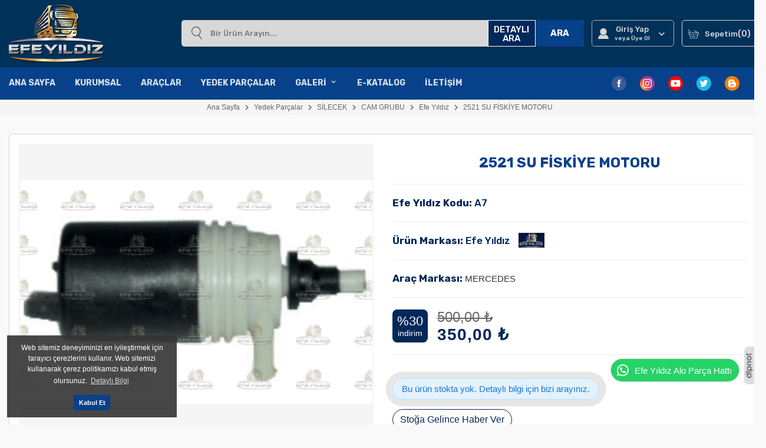

--- FILE ---
content_type: text/html; charset=UTF-8
request_url: https://www.efeyildiz.com.tr/urun/2521-su-fiskiye-motoru-638
body_size: 6180
content:

<!DOCTYPE html>
<html lang="tr" class="page--single page--urunler  lang--tr">
<head>
	<meta charset="UTF-8" />
	<title>2521 SU FİSKİYE MOTORU</title>
	<meta name="viewport" content="width=device-width, initial-scale=1.0, user-scalable=0" />

	<meta name="format-detection" content="telephone=no" />
	<meta name="description" content="2521 SU FİSKİYE MOTORU-2521 SU FİSKİYE MOTORU-2521 SU FİSKİYE MOTORU-2521 SU FİSKİYE MOTORU-2521 SU FİSKİYE MOTORU-2521 SU FİSKİYE MOTORU" />
	<meta name="keywords" content="" />

	<meta property="og:title" content="2521 SU FİSKİYE MOTORU" />
	<meta property="og:description" content="2521 SU FİSKİYE MOTORU-2521 SU FİSKİYE MOTORU-2521 SU FİSKİYE MOTORU-2521 SU FİSKİYE MOTORU-2521 SU FİSKİYE MOTORU-2521 SU FİSKİYE MOTORU" />
	<meta property="og:url" content="https://www.efeyildiz.com.tr/urun/2521-su-fiskiye-motoru-638" />
	<meta property="og:type" content="website" />
	<meta property="og:image" content="https://www.efeyildiz.com.tr/app/img/favicon.png?v=1.1.0" />

	<link rel="alternate" href="" hreflang="tr" />

	<meta name="twitter:card" content="summary_large_image" />
	<meta name="twitter:title" content="2521 SU FİSKİYE MOTORU" />
	<meta name="twitter:description" content="2521 SU FİSKİYE MOTORU-2521 SU FİSKİYE MOTORU-2521 SU FİSKİYE MOTORU-2521 SU FİSKİYE MOTORU-2521 SU FİSKİYE MOTORU-2521 SU FİSKİYE MOTORU" />
	<meta name="twitter:url" content="https://www.efeyildiz.com.tr/urun/2521-su-fiskiye-motoru-638" />
	<meta name="twitter:image" content="https://www.efeyildiz.com.tr/app/img/favicon.png?v=1.1.0" />

	<base href="https://www.efeyildiz.com.tr/" />
	<link href="https://www.efeyildiz.com.tr/urun/2521-su-fiskiye-motoru-638" rel="canonical" />
	<link href="https://www.efeyildiz.com.tr/app/img/favicon.png?v=1.1.0" rel="shortcut icon" type="image/x-icon" />
	<link href="https://www.efeyildiz.com.tr/app/img/favicon.png?v=1.1.0" rel="icon" type="image/x-icon" />
	<!--[if lt IE 9]>				<script src="https://www.efeyildiz.com.tr/app/static/js/public/script-modern.min.js?v=1.1.0?v=1.1.0"></script>
				<![endif]-->

	<script>
		window.GLOBALS = {
			"lang": 1,
			"themeColor": "#07418A",
			"config": {
				"googleReCaptchaPublicKey": "6LfR4U0UAAAAADrGKz8xOJJDRvz5Clk-9YfFv_hq",
			},
			"strings": {"aramaIpucu":"Aramaya en az 3 karakter girerek başlayın.","sepeteGit":"Sepete Git","alisveriseDevamEt":"Alışverişe Devam Et","adetUrunSepeteEklendi":"{{adet}} ürün sepete eklendi.","tamam":"Tamam","evet":"Evet","hayir":"Hayır","urunuSepettenKaldirSoru":"\"{{baslik}}\" isimli ürünü sepetinizden kaldırmak istiyor musunuz?","kuponKodunuKaldirSoru":"Kupon kodunu kaldırmak istiyor musunuz?","ilceSecin":"Lütfen ilçe seçin *","sepettenKaldirildi":"Ürün sepetinizden kaldırıldı.","sepetBosaltSoru":"Sepetinizdeki tüm ürünleri kaldırmak istiyor musunuz?","secin":"Seçin","adetTekil":"Adet","adetCogul":"Adet","cerez":{"message":"Web sitemiz deneyiminizi en iyileştirmek için tarayıcı çerezlerini kullanır. Web sitemizi kullanarak çerez politikamızı kabul etmiş olursunuz.","dismiss":"Kabul Et","link":"Detaylı Bilgi"}},
			"urls": {
				"gizlilikPolitikasi": "https://www.efeyildiz.com.tr/sayfa/gizlilik-ve-cerez-politikasi",
				"base": "https://www.efeyildiz.com.tr",
				"sepet": "https://www.efeyildiz.com.tr/alisveris/sepet",
				"ajax": "https://www.efeyildiz.com.tr/ajax/tr",
			}
		};
	</script>

			<meta name="theme-color" content="#07418A" />
		<meta name="msapplication-navbutton-color" content="#07418A" />
		<meta name="apple-mobile-web-app-status-bar-style" content="#07418A" />
		
	<link rel="stylesheet" href="https://maxcdn.bootstrapcdn.com/bootstrap/3.4.0/css/bootstrap.min.css">
					<link href="https://www.efeyildiz.com.tr/app/static/css/public/style.min.css?id=3?v=1.1.0" rel="stylesheet" type="text/css" />
				</head>
<body>
<header class="hdrd">
	<div class="ust">
		<div class="container">
			<div class="hdrd__left">
				<a href="https://www.efeyildiz.com.tr" class="hdrd__logo">
					<img src="https://www.efeyildiz.com.tr/app/img/logo.svg?v=1.1.0" alt="Efe Yıldız Oto" width="190" height="98" draggable="false" class="hdrd__logo__img" />
				</a>
			</div>
			<div class="hdrd__right">
				<form id="arama-form" method="get" action="https://www.efeyildiz.com.tr/arama" class="hdrd__search" style="display: inline-flex;justify-content: space-between;align-items: center;">
					<img src="https://www.efeyildiz.com.tr/app/img/mercek.svg?v=1.1.0" alt="Efe Yıldız Oto" width="50" height="50"/>
					<input placeholder="Bir Ürün Arayın..." autocomplete="off"  type="search" name="q" class="hdrd__search__input" />
					<a href="https://www.efeyildiz.com.tr/detayli-arama" class="detay_button">DETAYLI ARA</a>
					<button type="submit" class="hdrd__search__button">ARA</button>
					<div class="hdrd__search__results"></div>
				</form>
										<div onclick="window.location.href='https://www.efeyildiz.com.tr/hesabim/giris-yap'" class="hdrd__login">

								<img src="https://www.efeyildiz.com.tr/app/img/kullanici.svg?v=1.1.0" alt="Efe Yıldız Oto" width="50" height="50"/>
								<div>
									<span>Giriş Yap</span>
									<small>veya Üye Ol</small>
								</div>
								<i class="mdi mdi-chevron-down"></i>

							<ul>
								<ul>
																					<li><a href="https://www.efeyildiz.com.tr/hesabim/giris-yap">Giriş Yap</a></li>
																							<li><a href="https://www.efeyildiz.com.tr/hesabim/uye-ol">Üye Ol</a></li>
																							<li><a href="https://www.efeyildiz.com.tr/hesabim/siparis-takibi">Sipariş Takibi</a></li>
																							<li><a href="https://www.efeyildiz.com.tr/hesabim/kurumsal-uyelik">Kurumsal Üyelik</a></li>
																			</ul>
							</ul>
						</div>
						
				<div class="hdrd__cart">
					<a  href="https://www.efeyildiz.com.tr/alisveris/sepet" class="hdrd__cart__link">
						<img src="https://www.efeyildiz.com.tr/app/img/sepet.svg?v=1.1.0" alt="Efe Yıldız Oto" width="50" height="50"/>
						<span>Sepetim</span>
						<small>(0)</small>
					</a>
				</div>
			</div>
		</div>
	</div>

	<div class="alt">
		<div class="container">
			<nav class="hdrd__nav">
				<ul>
						<li class="hdrd__nav__item">
							<a href="https://www.efeyildiz.com.tr" class="hdrd__nav__item__link">Ana Sayfa</a>
						</li>
						<li class="hdrd__nav__item">
							<a href="https://www.efeyildiz.com.tr/sayfa/kurumsal" class="hdrd__nav__item__link">Kurumsal</a>
						</li>
						<li class="hdrd__nav__item">
							<a href="https://www.efeyildiz.com.tr/araclar" class="hdrd__nav__item__link">Araçlar</a>
						</li>
						<li class="hdrd__nav__item">
							<a href="https://www.efeyildiz.com.tr/yedek-parcalar" class="hdrd__nav__item__link">Yedek Parçalar</a>
						</li>
						<li class="hdrd__nav__item dropdown">
							<a href="https://www.efeyildiz.com.tr/foto-galeri" class="hdrd__nav__item__link">Galeri<i class="mdi mdi-chevron-down"></i></a>
							<ul>
								<li><a href="https://www.efeyildiz.com.tr/foto-galeri" class="hdrd__nav__item__link">Foto Galeri</a></li>
								<li><a href="https://www.efeyildiz.com.tr/video-galeri" class="hdrd__nav__item__link">Video Galeri</a></li>
							</ul>
						</li>
						<li class="hdrd__nav__item">
							<a href="https://www.efeyildiz.com.tr/e-katalog" class="hdrd__nav__item__link">E-Katalog</a>
						</li>
						<li class="hdrd__nav__item">
							<a href="https://www.efeyildiz.com.tr/iletisim" class="hdrd__nav__item__link">İletişim</a>
						</li>
				</ul>
				
			
			<ul class="header-sosyal">
				<li>
					<a href="https://www.facebook.com/efeyildiz26">
						<img src="https://www.efeyildiz.com.tr/app/img/facebook.svg?v=1.1.0" alt="Efe Yıldız Oto" width="30" height="30"/>
					</a>
				</li>
				<li>
					<a href="https://www.instagram.com/efe_yildiz26/">
						<img src="https://www.efeyildiz.com.tr/app/img/instagram.svg?v=1.1.0" alt="Efe Yıldız Oto" width="30" height="30"/>
					</a>
				</li>
				<li>
					<a href="https://www.youtube.com/channel/UCEZDvsUXFxYaVqVGxIlbRDA?view_as=subscriber">
						<img src="https://www.efeyildiz.com.tr/app/img/youtube.svg?v=1.1.0" alt="Efe Yıldız Oto" width="30" height="30"/>
					</a>
				</li>
				<li>
					<a href="#twitter">
						<img src="https://www.efeyildiz.com.tr/app/img/twitter.svg?v=1.1.0" alt="Efe Yıldız Oto" width="30" height="30"/>
					</a>
				</li>
				<li>
					<a href="#">
						<img src="https://www.efeyildiz.com.tr/app/img/blog.svg?v=1.1.0" alt="Efe Yıldız Oto" width="30" height="30"/>
					</a>
				</li>
			</ul></nav>
		</div>
	</div>
</header>

<header class="hdrm">
	<a href="https://www.efeyildiz.com.tr" class="hdrm__logo">
		<img src="https://www.efeyildiz.com.tr/app/img/logo.svg?v=1.1.0" alt="Efe Yıldız Oto" width="190" height="98" draggable="false" class="hdrm__logo__img" />
	</a>
	
	<a data-action="open-drawer" href="#" class="hdrm__menu">
		<i class="bnav__item__icon mdi mdi-menu mdi-24px mdi-fixed"></i>
		<span class="bnav__item__label">Menü</span>
	</a>

	<form method="get" action="https://www.efeyildiz.com.tr/arama" class="hdrd__search">
		<img src="https://www.efeyildiz.com.tr/app/img/mercek.svg?v=1.1.0" alt="Efe Yıldız Oto" width="50" height="50"/>
		<input autocomplete="off"  required="" type="search" name="q" class="hdrd__search__input" />
		<button type="submit" class="hdrd__search__button">ARA</button>
	</form>
</header>

	<div class="page-wrapper">
		<div class="breadcrumbs">
			<div class="container">
				<ol itemscope="" itemtype="https://schema.org/BreadcrumbList">
					<li itemprop="itemListElement" itemscope="" itemtype="https://schema.org/ListItem" class="breadcrumbs__item">
						<a itemprop="item" href="https://www.efeyildiz.com.tr" class="breadcrumbs__item__link">
							<span itemprop="name" class="breadcrumbs__item__label">Ana Sayfa</span>
							<meta itemprop="position" content="1" />
						</a>
					</li>

					<i class="breadcrumbs__icon mdi mdi-chevron-right mdi-18px mdi-fixed"></i>

												<li itemprop="itemListElement" itemscope="" itemtype="https://schema.org/ListItem" class="breadcrumbs__item">
								<span itemprop="name" class="breadcrumbs__item__label">Yedek Parçalar</span>
								<meta itemprop="position" content="2" />
							</li>
														<i class="breadcrumbs__icon mdi mdi-chevron-right mdi-18px mdi-fixed"></i>
														<li itemprop="itemListElement" itemscope="" itemtype="https://schema.org/ListItem" class="breadcrumbs__item">
								<a itemprop="item" href="https://www.efeyildiz.com.tr/yedek-parcalar/silecek-3" class="breadcrumbs__item__link">
									<span itemprop="name" class="breadcrumbs__item__label">SİLECEK</span>
									<meta itemprop="position" content="3" />
								</a>
							</li>
														<i class="breadcrumbs__icon mdi mdi-chevron-right mdi-18px mdi-fixed"></i>
														<li itemprop="itemListElement" itemscope="" itemtype="https://schema.org/ListItem" class="breadcrumbs__item">
								<a itemprop="item" href="https://www.efeyildiz.com.tr/yedek-parcalar/cam-grubu-4" class="breadcrumbs__item__link">
									<span itemprop="name" class="breadcrumbs__item__label">CAM GRUBU</span>
									<meta itemprop="position" content="4" />
								</a>
							</li>
														<i class="breadcrumbs__icon mdi mdi-chevron-right mdi-18px mdi-fixed"></i>
														<li itemprop="itemListElement" itemscope="" itemtype="https://schema.org/ListItem" class="breadcrumbs__item">
								<span itemprop="name" class="breadcrumbs__item__label">Efe Yıldız</span>
								<meta itemprop="position" content="5" />
							</li>
														<i class="breadcrumbs__icon mdi mdi-chevron-right mdi-18px mdi-fixed"></i>
														<li itemprop="itemListElement" itemscope="" itemtype="https://schema.org/ListItem" class="breadcrumbs__item">
								<a itemprop="item" href="https://www.efeyildiz.com.tr/urun/2521-su-fiskiye-motoru-638" class="breadcrumbs__item__link">
									<span itemprop="name" class="breadcrumbs__item__label">2521 SU FİSKİYE MOTORU</span>
									<meta itemprop="position" content="6" />
								</a>
							</li>
											</ol>
			</div>
		</div>
			<div class="content">
		<div class="content__container container stylized">
			<div class="content__wrapper magnific-popup">
				<div id="urun">
					<div id="urun_ajaxPlaceholder">
						
<div class="card mb-24">
	<div class="row row-gutter-0">
		<div class="col-lg-6 col-md-6 col-sm-6 col-xs-12 col-xs-12 match-height-safari">
							<div class="urun__gorseller">
					<ul class="gc-start">
													<li>
								<img draggable="false" src="https://www.efeyildiz.com.tr/app/lib/crop.php?src=https://www.efeyildiz.com.tr/uploads/068c1bb1db122ce327bb246c3d0a081842591836.png&w=1024" width="1024" height="auto" alt="2521 SU FİSKİYE MOTORU" />
							</li>
												</ul>
				</div>
						</div>

		<div class="col-lg-6 col-md-6 col-sm-6 col-xs-12 col-xs-12 match-height-safari">
			<div class="urun__icerik">
				<h1 class="content__title mb-0"><span class="content__title__span">2521 SU FİSKİYE MOTORU</span></h1>
				<hr/>
				<small><b>Efe Yıldız Kodu: </b>A7</small><br/>
				<hr/>
												<small style="margin-top:5px;"><b>Ürün Markası: </b>Efe Yıldız</small>
									<img src="https://www.efeyildiz.com.tr/uploads/e9ede2f3a24842ecc70a81daf894342a.jpg" alt="Efe Yıldız" style="margin-top:-5px;margin-left:10px;height:25px !important;width:auto !important;"/>
									<hr/>
								
				<small><b>Araç Markası: </b> </small>MERCEDES				<hr />
										<div class="urun__fiyat">
															<div class="urun__fiyat__rate-cell">
									%30									<span class="urun__fiyat__rate-cell__label">İndirim</span>
								</div>
							
							<div class="urun__fiyat__price-cell">
																	<div class="urun__fiyat__original-price">
										500,00 ₺									</div>
									<div class="urun__fiyat__price">
										350,00 ₺									</div>
															</div>
						</div>
						

				<hr />

				
									<div class="clearfix"></div><div class="alert alert-info son-stok-ic">Bu ürün stokta yok. Detaylı bilgi için bizi arayınız.<br/><b></b></div><div class="clearfix"></div>
					<button data-target="#modal-stogaGelinceHaberVer" data-toggle="modal" class="form__button form__button--outlined mt-16" type="button">Stoğa Gelince Haber Ver</button>
					<p style="margin-top:10px">Bu ürünle ilgili detaylı bilgi almak için bizi arayın. <a href="tel:"></a></p>
					<div id="modal-stogaGelinceHaberVer" class="modal fade stylized">
						<form data-message="Size stoklarımız güncellendiğinde bilgi vereceğiz, teşekkürler." data-redirect-duration="1000" data-c="ajax-form" class="modal-dialog">
							<div class="modal-content">
								<div class="modal-header">
									<h5 class="content__subtitle">Stoğa Gelince Haber Ver</h5>
								</div>

								<div class="modal-body stylized">
									<input type="hidden" name="islem" value="stok-haberdar-et" />
									<input type="hidden" name="urunId" value="638" />

									<div class="form__group">
										<p>Bu ürün ne yazık ki stoklarımızda bulunmuyor. Stoğa geldiğinde ilk siz haberdar olmak için aşağıdaki alana e-posta adresini yazabilirsiniz.</p>
									</div>

									<div class="form__group">
										<label class="form__label">E-posta adresiniz <span>*</span></label>
										<input name="eposta" class="form__input" type="email" placeholder="E-posta adresiniz *" required="" />
									</div>

									<div>
										<label class="form__label">Robot olmadığınızı kanıtlayın <span>*</span></label>
										<div class="g-recaptcha"></div>
									</div>
								</div>

								<div class="modal-footer">
									<button type="button" class="form__button form__button--outlined" data-dismiss="modal">Kapat</button>
									<button type="submit" class="form__button">Gönder</button>
								</div>
							</div>
						</form>
					</div>
							</div>
		</div>
	</div>
</div>
					</div>
				</div>

				<div class="card mb-24">
					<div class="tab">
						<nav class="tab__nav text-center">
							<a href="#" data-tab="#tab-aciklama" class="tab__nav__item ">
								<span class="tab__nav__item__label">Açıklama</span>
							</a>

							<a href="#" data-tab="#tab-yorumlar" class="tab__nav__item">
								<span class="tab__nav__item__label">
									Yorumlar
																	</span>
							</a>
							<a href="#" data-tab="#tab-uyum" class="tab__nav__item tab__nav__item--active">
								<span class="tab__nav__item__label">
									Uyumlu Araçlar								</span>
							</a>
						</nav>

						<div class="tab__content p-16">
							<div class="tab__content__item" id="tab-aciklama">
									
								<p>2521 SU FİSKİYE MOTORU</p>							</div>

							<div class="tab__content__item" id="tab-yorumlar">
																	<a href="https://www.efeyildiz.com.tr/hesabim/giris-yap?url=https://www.efeyildiz.com.tr/urun/2521-su-fiskiye-motoru-638" class="form__button form__button--small form__button--outlined form__button--icon"><i class="mdi mdi-comment-plus-outline mdi-24px mdi-fixed"></i><span>Yorum Yaz</span></a>
								
								<hr />

								<div class="clearfix"></div><div class="alert alert-info">Bu ürün için henüz yorum yazılmamış. İlk yorumu siz eklemek ister misiniz?</div><div class="clearfix"></div>							</div>

							<div class="tab__content__item  tab__content__item--active" id="tab-uyum" style="overflow-x:auto">
								<table class="table">
									<thead>
									<tr>
										<th scope="col">Araç Markası</th>
										<th scope="col">Araç Modeli</th>
									</tr>
									</thead>
									<tbody>
											
			
				<tr>
					<td style="min-width:150px">MERCEDES</td>
					<td style="min-width:400px">
						MERCEDES KAMYON 2517 (9)</br>MERCEDES KAMYON 2521 (169)</br>					</td>
				</tr>
					
												</tbody>
								</table>
							</div>
						</div>
					</div>
				</div>

							</div>
		</div>
	</div>

	<a rel="noopener" class="dipnot" href="https://www.dipnot.com.tr/" target="_blank" title="Eskişehir Web Tasarım"></a>
</div>
<footer>
	<div class="ust">
		<div class="container">
			<div class="row">
				<div class="col-md-3">
					<h5 class="baslik">İLETİŞİM BİLGİLERİ</h5>
					<div class="footer-iletisim">
						<img src="https://www.efeyildiz.com.tr/app/img/destek.svg?v=1.1.0" alt="Efe Yıldız Oto" width="50" height="50"/>
						<div>
							<p>Efe Yıldız Otomativ San. Tic. Ltd. Şti.</p>
							<a class="footer-tel" href="tel:"></a>
							<a class="footer-tel" href="tel:0 544 348 10 96">0 544 348 10 96</a>
						</div>
					</div>
					<p class="dik-margin parlak-yazi">75. Yıl Mah. Teksan Sanayi Sitesi Kilis Sk. C-2 Blok No: 8 Odunpazarı / Eskişehir</p>
					<a class="parlak-yazi" href="mailto:"></a>
				</div>
				<div class="col-md-2">
					<h5 class="baslik">KURUMSAL</h5>
					<ul>
												<li><a href="https://www.efeyildiz.com.tr/sayfa/mesafeli-satis-sozlesmesi">Mesafeli Satış Sözleşmesi</a></li>
														<li><a href="https://www.efeyildiz.com.tr/sayfa/uyelik-sozlesmesi">Üyelik Sözleşmesi</a></li>
														<li><a href="https://www.efeyildiz.com.tr/sayfa/on-bilgilendirme-formu">Ön Bilgilendirme Formu</a></li>
														<li><a href="https://www.efeyildiz.com.tr/sayfa/iade-ve-degisim-kosullari">İade ve Değişim Koşulları</a></li>
														<li><a href="https://www.efeyildiz.com.tr/sayfa/odeme-ve-teslimat">Ödeme ve Teslimat</a></li>
														<li><a href="https://www.efeyildiz.com.tr/sayfa/kvkk-ve-aydinlatma-metni">KVKK ve Aydınlatma Metni</a></li>
														<li><a href="https://www.efeyildiz.com.tr/sayfa/gizlilik-ve-cerez-politikasi">Gizlilik ve Çerez Politikası</a></li>
							
					</ul>
				</div>
				<div class="col-md-4 markalar">
					<h5 class="baslik">ÜRÜN GRUPLARI</h5>
					<div>
					<ul class="markalar-footer">									<li>
										<a href="https://www.efeyildiz.com.tr/yedek-parcalar?arac_id=1">
											<i class="mdi mdi-chevron-double-right"></i>	<span>MERCEDES Yedek Parça</span>
										</a>
									</li>
																	<li>
										<a href="https://www.efeyildiz.com.tr/yedek-parcalar?arac_id=4">
											<i class="mdi mdi-chevron-double-right"></i>	<span>SCANIA Yedek Parça</span>
										</a>
									</li>
																	<li>
										<a href="https://www.efeyildiz.com.tr/yedek-parcalar?arac_id=8">
											<i class="mdi mdi-chevron-double-right"></i>	<span>MAN Yedek Parça</span>
										</a>
									</li>
																	<li>
										<a href="https://www.efeyildiz.com.tr/yedek-parcalar?arac_id=10">
											<i class="mdi mdi-chevron-double-right"></i>	<span>WEBASTO Yedek Parça</span>
										</a>
									</li>
																	<li>
										<a href="https://www.efeyildiz.com.tr/yedek-parcalar?arac_id=25">
											<i class="mdi mdi-chevron-double-right"></i>	<span>BMW Yedek Parça</span>
										</a>
									</li>
																	<li>
										<a href="https://www.efeyildiz.com.tr/yedek-parcalar?arac_id=30">
											<i class="mdi mdi-chevron-double-right"></i>	<span>SPRINTER Yedek Parça</span>
										</a>
									</li>
																	<li>
										<a href="https://www.efeyildiz.com.tr/yedek-parcalar?arac_id=31">
											<i class="mdi mdi-chevron-double-right"></i>	<span>CRAFTER Yedek Parça</span>
										</a>
									</li>
																	<li>
										<a href="https://www.efeyildiz.com.tr/yedek-parcalar?arac_id=36">
											<i class="mdi mdi-chevron-double-right"></i>	<span>DAF Yedek Parça</span>
										</a>
									</li>
								</ul><ul class="markalar-footer">									<li>
										<a href="https://www.efeyildiz.com.tr/yedek-parcalar?arac_id=40">
											<i class="mdi mdi-chevron-double-right"></i>	<span>VOLVO Yedek Parça</span>
										</a>
									</li>
																	<li>
										<a href="https://www.efeyildiz.com.tr/yedek-parcalar?arac_id=47">
											<i class="mdi mdi-chevron-double-right"></i>	<span>RENAULT Yedek Parça</span>
										</a>
									</li>
																	<li>
										<a href="https://www.efeyildiz.com.tr/yedek-parcalar?arac_id=145">
											<i class="mdi mdi-chevron-double-right"></i>	<span>MERCEDES BİNEK GRUBU Yedek Parça</span>
										</a>
									</li>
																	<li>
										<a href="https://www.efeyildiz.com.tr/yedek-parcalar?arac_id=147">
											<i class="mdi mdi-chevron-double-right"></i>	<span>FORD KAMYON VE TIR GRUBU Yedek Parça</span>
										</a>
									</li>
																	<li>
										<a href="https://www.efeyildiz.com.tr/yedek-parcalar?arac_id=290">
											<i class="mdi mdi-chevron-double-right"></i>	<span>BMC Yedek Parça</span>
										</a>
									</li>
																	<li>
										<a href="https://www.efeyildiz.com.tr/yedek-parcalar?arac_id=399">
											<i class="mdi mdi-chevron-double-right"></i>	<span>ŞANZUMAN GRUPLARI Yedek Parça</span>
										</a>
									</li>
																	<li>
										<a href="https://www.efeyildiz.com.tr/yedek-parcalar?arac_id=408">
											<i class="mdi mdi-chevron-double-right"></i>	<span>CATERPILLAR İŞ MAKİNASI Yedek Parça</span>
										</a>
									</li>
																	<li>
										<a href="https://www.efeyildiz.com.tr/yedek-parcalar?arac_id=410">
											<i class="mdi mdi-chevron-double-right"></i>	<span>CASE İŞ İŞ MAKİNASI Yedek Parça</span>
										</a>
									</li>
								</ul>				</div>
				</div>
				<div class="col-md-3">
					<h5 class="sosyal-baslik">Sosyal Medyada Efe Yıldız Oto</h5>
					<ul class="sosyal-liste">
						<li>
							<a href="https://www.facebook.com/efeyildiz26">
								<img src="https://www.efeyildiz.com.tr/app/img/facebook.svg?v=1.1.0" alt="Efe Yıldız Oto" width="30" height="30"/>
							</a>
						</li>
						<li>
							<a href="https://www.instagram.com/efe_yildiz26/">
								<img src="https://www.efeyildiz.com.tr/app/img/instagram.svg?v=1.1.0" alt="Efe Yıldız Oto" width="30" height="30"/>
							</a>
						</li>
						<li>
							<a href="https://www.youtube.com/channel/UCEZDvsUXFxYaVqVGxIlbRDA?view_as=subscriber">
								<img src="https://www.efeyildiz.com.tr/app/img/youtube.svg?v=1.1.0" alt="Efe Yıldız Oto" width="30" height="30"/>
							</a>
						</li>
						<li>
							<a href="#twitter">
								<img src="https://www.efeyildiz.com.tr/app/img/twitter.svg?v=1.1.0" alt="Efe Yıldız Oto" width="30" height="30"/>
							</a>
						</li>
						<li>
							<a href="#">
								<img src="https://www.efeyildiz.com.tr/app/img/blog.svg?v=1.1.0" alt="Efe Yıldız Oto" width="30" height="30"/>
							</a>
						</li>
					</ul>
				</div>
			</div>
		</div>
	</div>
	<div class="alt">
		<img src="https://www.efeyildiz.com.tr/app/img/izyco.png?v=1.1.0" alt="Efe Yıldız Oto" width="30" height="30"/>
		<img src="https://www.efeyildiz.com.tr/app/img/mastercard.png?v=1.1.0" alt="Efe Yıldız Oto" width="30" height="30"/>
		<img src="https://www.efeyildiz.com.tr/app/img/maestro.png?v=1.1.0" alt="Efe Yıldız Oto" width="30" height="30"/>
		<img src="https://www.efeyildiz.com.tr/app/img/visa.png?v=1.1.0" alt="Efe Yıldız Oto" width="30" height="30"/>
		<img src="https://www.efeyildiz.com.tr/app/img/visa_electron.png?v=1.1.0" alt="Efe Yıldız Oto" width="30" height="30"/>
		<img src="https://www.efeyildiz.com.tr/app/img/american_express.png?v=1.1.0" alt="Efe Yıldız Oto" width="30" height="30"/>
		<img src="https://www.efeyildiz.com.tr/app/img/troy.png?v=1.1.0" alt="Efe Yıldız Oto" width="30" height="30"/>
	</div>
</footer>

<div class="bnav">
	<a href="https://www.efeyildiz.com.tr" class="bnav__item">
		<i class="bnav__item__icon mdi mdi-home-outline mdi-24px mdi-fixed"></i>
		<span class="bnav__item__label">Ana Sayfa</span>
	</a>

	<a href="https://www.efeyildiz.com.tr/alisveris/sepet" class="bnav__item">
		<span class="bnav__item__inner">
			<i class="bnav__item__icon mdi mdi-basket-outline mdi-24px mdi-fixed"></i>
			<span class="bnav__item__count">0</span>
			<span class="bnav__item__label">Sepet</span>
		</span>
	</a>

			<a href="https://www.efeyildiz.com.tr/hesabim/giris-yap" class="bnav__item">
			<i class="bnav__item__icon mdi mdi-account-circle-outline mdi-24px mdi-fixed"></i>
			<span class="bnav__item__label">Hesabım</span>
		</a>
		
	<a href="https://www.efeyildiz.com.tr/iletisim" class="bnav__item bnav__item--menu">
		<i class="bnav__item__icon mdi mdi-phone-outline mdi-24px mdi-fixed"></i>
		<span class="bnav__item__label">İletişim</span>
	</a>
</div><div data-action="close-drawer" class="drawer-overlay"></div>

<div class="drawer">
	<a href="https://www.efeyildiz.com.tr" class="drawer__logo">
		<img src="https://www.efeyildiz.com.tr/app/img/logo.svg?v=1.1.0" alt="Efe Yıldız Oto" draggable="false" width="96" height="60" class="drawer__logo__img" />
	</a>

	<nav class="drawer__nav">
		<ul>
			<li>
				<a href="https://www.efeyildiz.com.tr" class="drawer__nav__item">
					<i class="drawer__nav__item__icon mdi mdi-home-outline mdi-24px mdi-fixed"></i>
					<span class="drawer__nav__item__label">Ana Sayfa</span>
				</a>
			</li>

			<li>
				<a href="https://www.efeyildiz.com.tr/alisveris/sepet" class="drawer__nav__item">
					<i class="drawer__nav__item__icon mdi mdi-basket-outline mdi-24px mdi-fixed"></i>
					<span class="drawer__nav__item__label">Sepet</span>
				</a>
			</li>

							<li>
					<a href="https://www.efeyildiz.com.tr/hesabim/giris-yap" class="drawer__nav__item">
						<i class="drawer__nav__item__icon mdi mdi-account-circle-outline mdi-24px mdi-fixed"></i>
						<span class="drawer__nav__item__label">Giriş Yap / Üye Ol</span>
					</a>
				</li>
			
			<li>
				<a href="https://www.efeyildiz.com.tr/iletisim" class="drawer__nav__item">
					<i class="drawer__nav__item__icon mdi mdi-phone-in-talk-outline mdi-24px mdi-fixed"></i>
					<span class="drawer__nav__item__label">İletişim</span>
				</a>
			</li>

			<li>
				<a href="https://www.efeyildiz.com.tr/hesabim/siparis-takibi" class="drawer__nav__item">
					<i class="drawer__nav__item__icon mdi mdi-truck-fast mdi-24px mdi-fixed"></i>
					<span class="drawer__nav__item__label">Sipariş Takibi</span>
				</a>
			</li>
		</ul>
	</nav>

	
	<nav class="drawer__nav">
		<ul>
							<li>
					<a href="https://www.efeyildiz.com.tr" class="drawer__nav__item">
						<span class="drawer__nav__item__label">Ana Sayfa</span>
					</a>
				</li>
								<li>
					<a href="https://www.efeyildiz.com.tr/sayfa/kurumsal" class="drawer__nav__item">
						<span class="drawer__nav__item__label">Kurumsal</span>
					</a>
				</li>
								<li>
					<a href="https://www.efeyildiz.com.tr/yedek-parcalar" class="drawer__nav__item">
						<span class="drawer__nav__item__label">Yedek Parçalar</span>
					</a>
				</li>
						</ul>
	</nav>

	<nav class="drawer__nav">
		<ul>
							<li>
					<a href="https://www.efeyildiz.com.tr/sayfa/mesafeli-satis-sozlesmesi" class="drawer__nav__item">
						<span class="drawer__nav__item__label">Mesafeli Satış Sözleşmesi</span>
					</a>
				</li>
								<li>
					<a href="https://www.efeyildiz.com.tr/sayfa/uyelik-sozlesmesi" class="drawer__nav__item">
						<span class="drawer__nav__item__label">Üyelik Sözleşmesi</span>
					</a>
				</li>
								<li>
					<a href="https://www.efeyildiz.com.tr/sayfa/on-bilgilendirme-formu" class="drawer__nav__item">
						<span class="drawer__nav__item__label">Ön Bilgilendirme Formu</span>
					</a>
				</li>
								<li>
					<a href="https://www.efeyildiz.com.tr/sayfa/iade-ve-degisim-kosullari" class="drawer__nav__item">
						<span class="drawer__nav__item__label">İade ve Değişim Koşulları</span>
					</a>
				</li>
								<li>
					<a href="https://www.efeyildiz.com.tr/sayfa/odeme-ve-teslimat" class="drawer__nav__item">
						<span class="drawer__nav__item__label">Ödeme ve Teslimat</span>
					</a>
				</li>
								<li>
					<a href="https://www.efeyildiz.com.tr/sayfa/kvkk-ve-aydinlatma-metni" class="drawer__nav__item">
						<span class="drawer__nav__item__label">KVKK ve Aydınlatma Metni</span>
					</a>
				</li>
								<li>
					<a href="https://www.efeyildiz.com.tr/sayfa/gizlilik-ve-cerez-politikasi" class="drawer__nav__item">
						<span class="drawer__nav__item__label">Gizlilik ve Çerez Politikası</span>
					</a>
				</li>
						</ul>
	</nav>
</div>

	<a href="https://wa.me/905443481096"
	   target="_blank"
	   rel="nofollow noopener noreferrer"
	   class="wpd">
		<i class="mdi mdi-whatsapp mdi-24px mdi-fixed"></i>
		Efe Yıldız Alo Parça Hattı
	</a>

	<a href="https://wa.me/905443481096"
	   aria-label="Efe Yıldız Alo Parça Hattı"
	   target="_blank"
	   rel="nofollow noopener noreferrer"
	   class="wpm">
		<i class="mdi mdi-whatsapp mdi-48px mdi-fixed"></i>
	</a>
	
<script src="https://ajax.googleapis.com/ajax/libs/webfont/1.6.26/webfont.js"></script>
<script>
	WebFont.load({
		google: {
			families: ["Rubik:500,700,900:latin-ext"]
		}
	});
</script>

				<script src="https://www.efeyildiz.com.tr/app/static/js/public/script-thirdparty.min.js?v=1.1.0"></script>
								<script src="https://www.efeyildiz.com.tr/app/static/js/public/script.min.js?v=1.1.0"></script>
				<script src="https://www.google.com/recaptcha/api.js?onload=ThirdParty_GoogleReCaptcha&render=explicit" async="" defer=""></script>

</body>
</html>


--- FILE ---
content_type: text/html; charset=utf-8
request_url: https://www.google.com/recaptcha/api2/anchor?ar=1&k=6LfR4U0UAAAAADrGKz8xOJJDRvz5Clk-9YfFv_hq&co=aHR0cHM6Ly93d3cuZWZleWlsZGl6LmNvbS50cjo0NDM.&hl=en&v=PoyoqOPhxBO7pBk68S4YbpHZ&size=normal&anchor-ms=20000&execute-ms=30000&cb=fkjdhw8hwucd
body_size: 49379
content:
<!DOCTYPE HTML><html dir="ltr" lang="en"><head><meta http-equiv="Content-Type" content="text/html; charset=UTF-8">
<meta http-equiv="X-UA-Compatible" content="IE=edge">
<title>reCAPTCHA</title>
<style type="text/css">
/* cyrillic-ext */
@font-face {
  font-family: 'Roboto';
  font-style: normal;
  font-weight: 400;
  font-stretch: 100%;
  src: url(//fonts.gstatic.com/s/roboto/v48/KFO7CnqEu92Fr1ME7kSn66aGLdTylUAMa3GUBHMdazTgWw.woff2) format('woff2');
  unicode-range: U+0460-052F, U+1C80-1C8A, U+20B4, U+2DE0-2DFF, U+A640-A69F, U+FE2E-FE2F;
}
/* cyrillic */
@font-face {
  font-family: 'Roboto';
  font-style: normal;
  font-weight: 400;
  font-stretch: 100%;
  src: url(//fonts.gstatic.com/s/roboto/v48/KFO7CnqEu92Fr1ME7kSn66aGLdTylUAMa3iUBHMdazTgWw.woff2) format('woff2');
  unicode-range: U+0301, U+0400-045F, U+0490-0491, U+04B0-04B1, U+2116;
}
/* greek-ext */
@font-face {
  font-family: 'Roboto';
  font-style: normal;
  font-weight: 400;
  font-stretch: 100%;
  src: url(//fonts.gstatic.com/s/roboto/v48/KFO7CnqEu92Fr1ME7kSn66aGLdTylUAMa3CUBHMdazTgWw.woff2) format('woff2');
  unicode-range: U+1F00-1FFF;
}
/* greek */
@font-face {
  font-family: 'Roboto';
  font-style: normal;
  font-weight: 400;
  font-stretch: 100%;
  src: url(//fonts.gstatic.com/s/roboto/v48/KFO7CnqEu92Fr1ME7kSn66aGLdTylUAMa3-UBHMdazTgWw.woff2) format('woff2');
  unicode-range: U+0370-0377, U+037A-037F, U+0384-038A, U+038C, U+038E-03A1, U+03A3-03FF;
}
/* math */
@font-face {
  font-family: 'Roboto';
  font-style: normal;
  font-weight: 400;
  font-stretch: 100%;
  src: url(//fonts.gstatic.com/s/roboto/v48/KFO7CnqEu92Fr1ME7kSn66aGLdTylUAMawCUBHMdazTgWw.woff2) format('woff2');
  unicode-range: U+0302-0303, U+0305, U+0307-0308, U+0310, U+0312, U+0315, U+031A, U+0326-0327, U+032C, U+032F-0330, U+0332-0333, U+0338, U+033A, U+0346, U+034D, U+0391-03A1, U+03A3-03A9, U+03B1-03C9, U+03D1, U+03D5-03D6, U+03F0-03F1, U+03F4-03F5, U+2016-2017, U+2034-2038, U+203C, U+2040, U+2043, U+2047, U+2050, U+2057, U+205F, U+2070-2071, U+2074-208E, U+2090-209C, U+20D0-20DC, U+20E1, U+20E5-20EF, U+2100-2112, U+2114-2115, U+2117-2121, U+2123-214F, U+2190, U+2192, U+2194-21AE, U+21B0-21E5, U+21F1-21F2, U+21F4-2211, U+2213-2214, U+2216-22FF, U+2308-230B, U+2310, U+2319, U+231C-2321, U+2336-237A, U+237C, U+2395, U+239B-23B7, U+23D0, U+23DC-23E1, U+2474-2475, U+25AF, U+25B3, U+25B7, U+25BD, U+25C1, U+25CA, U+25CC, U+25FB, U+266D-266F, U+27C0-27FF, U+2900-2AFF, U+2B0E-2B11, U+2B30-2B4C, U+2BFE, U+3030, U+FF5B, U+FF5D, U+1D400-1D7FF, U+1EE00-1EEFF;
}
/* symbols */
@font-face {
  font-family: 'Roboto';
  font-style: normal;
  font-weight: 400;
  font-stretch: 100%;
  src: url(//fonts.gstatic.com/s/roboto/v48/KFO7CnqEu92Fr1ME7kSn66aGLdTylUAMaxKUBHMdazTgWw.woff2) format('woff2');
  unicode-range: U+0001-000C, U+000E-001F, U+007F-009F, U+20DD-20E0, U+20E2-20E4, U+2150-218F, U+2190, U+2192, U+2194-2199, U+21AF, U+21E6-21F0, U+21F3, U+2218-2219, U+2299, U+22C4-22C6, U+2300-243F, U+2440-244A, U+2460-24FF, U+25A0-27BF, U+2800-28FF, U+2921-2922, U+2981, U+29BF, U+29EB, U+2B00-2BFF, U+4DC0-4DFF, U+FFF9-FFFB, U+10140-1018E, U+10190-1019C, U+101A0, U+101D0-101FD, U+102E0-102FB, U+10E60-10E7E, U+1D2C0-1D2D3, U+1D2E0-1D37F, U+1F000-1F0FF, U+1F100-1F1AD, U+1F1E6-1F1FF, U+1F30D-1F30F, U+1F315, U+1F31C, U+1F31E, U+1F320-1F32C, U+1F336, U+1F378, U+1F37D, U+1F382, U+1F393-1F39F, U+1F3A7-1F3A8, U+1F3AC-1F3AF, U+1F3C2, U+1F3C4-1F3C6, U+1F3CA-1F3CE, U+1F3D4-1F3E0, U+1F3ED, U+1F3F1-1F3F3, U+1F3F5-1F3F7, U+1F408, U+1F415, U+1F41F, U+1F426, U+1F43F, U+1F441-1F442, U+1F444, U+1F446-1F449, U+1F44C-1F44E, U+1F453, U+1F46A, U+1F47D, U+1F4A3, U+1F4B0, U+1F4B3, U+1F4B9, U+1F4BB, U+1F4BF, U+1F4C8-1F4CB, U+1F4D6, U+1F4DA, U+1F4DF, U+1F4E3-1F4E6, U+1F4EA-1F4ED, U+1F4F7, U+1F4F9-1F4FB, U+1F4FD-1F4FE, U+1F503, U+1F507-1F50B, U+1F50D, U+1F512-1F513, U+1F53E-1F54A, U+1F54F-1F5FA, U+1F610, U+1F650-1F67F, U+1F687, U+1F68D, U+1F691, U+1F694, U+1F698, U+1F6AD, U+1F6B2, U+1F6B9-1F6BA, U+1F6BC, U+1F6C6-1F6CF, U+1F6D3-1F6D7, U+1F6E0-1F6EA, U+1F6F0-1F6F3, U+1F6F7-1F6FC, U+1F700-1F7FF, U+1F800-1F80B, U+1F810-1F847, U+1F850-1F859, U+1F860-1F887, U+1F890-1F8AD, U+1F8B0-1F8BB, U+1F8C0-1F8C1, U+1F900-1F90B, U+1F93B, U+1F946, U+1F984, U+1F996, U+1F9E9, U+1FA00-1FA6F, U+1FA70-1FA7C, U+1FA80-1FA89, U+1FA8F-1FAC6, U+1FACE-1FADC, U+1FADF-1FAE9, U+1FAF0-1FAF8, U+1FB00-1FBFF;
}
/* vietnamese */
@font-face {
  font-family: 'Roboto';
  font-style: normal;
  font-weight: 400;
  font-stretch: 100%;
  src: url(//fonts.gstatic.com/s/roboto/v48/KFO7CnqEu92Fr1ME7kSn66aGLdTylUAMa3OUBHMdazTgWw.woff2) format('woff2');
  unicode-range: U+0102-0103, U+0110-0111, U+0128-0129, U+0168-0169, U+01A0-01A1, U+01AF-01B0, U+0300-0301, U+0303-0304, U+0308-0309, U+0323, U+0329, U+1EA0-1EF9, U+20AB;
}
/* latin-ext */
@font-face {
  font-family: 'Roboto';
  font-style: normal;
  font-weight: 400;
  font-stretch: 100%;
  src: url(//fonts.gstatic.com/s/roboto/v48/KFO7CnqEu92Fr1ME7kSn66aGLdTylUAMa3KUBHMdazTgWw.woff2) format('woff2');
  unicode-range: U+0100-02BA, U+02BD-02C5, U+02C7-02CC, U+02CE-02D7, U+02DD-02FF, U+0304, U+0308, U+0329, U+1D00-1DBF, U+1E00-1E9F, U+1EF2-1EFF, U+2020, U+20A0-20AB, U+20AD-20C0, U+2113, U+2C60-2C7F, U+A720-A7FF;
}
/* latin */
@font-face {
  font-family: 'Roboto';
  font-style: normal;
  font-weight: 400;
  font-stretch: 100%;
  src: url(//fonts.gstatic.com/s/roboto/v48/KFO7CnqEu92Fr1ME7kSn66aGLdTylUAMa3yUBHMdazQ.woff2) format('woff2');
  unicode-range: U+0000-00FF, U+0131, U+0152-0153, U+02BB-02BC, U+02C6, U+02DA, U+02DC, U+0304, U+0308, U+0329, U+2000-206F, U+20AC, U+2122, U+2191, U+2193, U+2212, U+2215, U+FEFF, U+FFFD;
}
/* cyrillic-ext */
@font-face {
  font-family: 'Roboto';
  font-style: normal;
  font-weight: 500;
  font-stretch: 100%;
  src: url(//fonts.gstatic.com/s/roboto/v48/KFO7CnqEu92Fr1ME7kSn66aGLdTylUAMa3GUBHMdazTgWw.woff2) format('woff2');
  unicode-range: U+0460-052F, U+1C80-1C8A, U+20B4, U+2DE0-2DFF, U+A640-A69F, U+FE2E-FE2F;
}
/* cyrillic */
@font-face {
  font-family: 'Roboto';
  font-style: normal;
  font-weight: 500;
  font-stretch: 100%;
  src: url(//fonts.gstatic.com/s/roboto/v48/KFO7CnqEu92Fr1ME7kSn66aGLdTylUAMa3iUBHMdazTgWw.woff2) format('woff2');
  unicode-range: U+0301, U+0400-045F, U+0490-0491, U+04B0-04B1, U+2116;
}
/* greek-ext */
@font-face {
  font-family: 'Roboto';
  font-style: normal;
  font-weight: 500;
  font-stretch: 100%;
  src: url(//fonts.gstatic.com/s/roboto/v48/KFO7CnqEu92Fr1ME7kSn66aGLdTylUAMa3CUBHMdazTgWw.woff2) format('woff2');
  unicode-range: U+1F00-1FFF;
}
/* greek */
@font-face {
  font-family: 'Roboto';
  font-style: normal;
  font-weight: 500;
  font-stretch: 100%;
  src: url(//fonts.gstatic.com/s/roboto/v48/KFO7CnqEu92Fr1ME7kSn66aGLdTylUAMa3-UBHMdazTgWw.woff2) format('woff2');
  unicode-range: U+0370-0377, U+037A-037F, U+0384-038A, U+038C, U+038E-03A1, U+03A3-03FF;
}
/* math */
@font-face {
  font-family: 'Roboto';
  font-style: normal;
  font-weight: 500;
  font-stretch: 100%;
  src: url(//fonts.gstatic.com/s/roboto/v48/KFO7CnqEu92Fr1ME7kSn66aGLdTylUAMawCUBHMdazTgWw.woff2) format('woff2');
  unicode-range: U+0302-0303, U+0305, U+0307-0308, U+0310, U+0312, U+0315, U+031A, U+0326-0327, U+032C, U+032F-0330, U+0332-0333, U+0338, U+033A, U+0346, U+034D, U+0391-03A1, U+03A3-03A9, U+03B1-03C9, U+03D1, U+03D5-03D6, U+03F0-03F1, U+03F4-03F5, U+2016-2017, U+2034-2038, U+203C, U+2040, U+2043, U+2047, U+2050, U+2057, U+205F, U+2070-2071, U+2074-208E, U+2090-209C, U+20D0-20DC, U+20E1, U+20E5-20EF, U+2100-2112, U+2114-2115, U+2117-2121, U+2123-214F, U+2190, U+2192, U+2194-21AE, U+21B0-21E5, U+21F1-21F2, U+21F4-2211, U+2213-2214, U+2216-22FF, U+2308-230B, U+2310, U+2319, U+231C-2321, U+2336-237A, U+237C, U+2395, U+239B-23B7, U+23D0, U+23DC-23E1, U+2474-2475, U+25AF, U+25B3, U+25B7, U+25BD, U+25C1, U+25CA, U+25CC, U+25FB, U+266D-266F, U+27C0-27FF, U+2900-2AFF, U+2B0E-2B11, U+2B30-2B4C, U+2BFE, U+3030, U+FF5B, U+FF5D, U+1D400-1D7FF, U+1EE00-1EEFF;
}
/* symbols */
@font-face {
  font-family: 'Roboto';
  font-style: normal;
  font-weight: 500;
  font-stretch: 100%;
  src: url(//fonts.gstatic.com/s/roboto/v48/KFO7CnqEu92Fr1ME7kSn66aGLdTylUAMaxKUBHMdazTgWw.woff2) format('woff2');
  unicode-range: U+0001-000C, U+000E-001F, U+007F-009F, U+20DD-20E0, U+20E2-20E4, U+2150-218F, U+2190, U+2192, U+2194-2199, U+21AF, U+21E6-21F0, U+21F3, U+2218-2219, U+2299, U+22C4-22C6, U+2300-243F, U+2440-244A, U+2460-24FF, U+25A0-27BF, U+2800-28FF, U+2921-2922, U+2981, U+29BF, U+29EB, U+2B00-2BFF, U+4DC0-4DFF, U+FFF9-FFFB, U+10140-1018E, U+10190-1019C, U+101A0, U+101D0-101FD, U+102E0-102FB, U+10E60-10E7E, U+1D2C0-1D2D3, U+1D2E0-1D37F, U+1F000-1F0FF, U+1F100-1F1AD, U+1F1E6-1F1FF, U+1F30D-1F30F, U+1F315, U+1F31C, U+1F31E, U+1F320-1F32C, U+1F336, U+1F378, U+1F37D, U+1F382, U+1F393-1F39F, U+1F3A7-1F3A8, U+1F3AC-1F3AF, U+1F3C2, U+1F3C4-1F3C6, U+1F3CA-1F3CE, U+1F3D4-1F3E0, U+1F3ED, U+1F3F1-1F3F3, U+1F3F5-1F3F7, U+1F408, U+1F415, U+1F41F, U+1F426, U+1F43F, U+1F441-1F442, U+1F444, U+1F446-1F449, U+1F44C-1F44E, U+1F453, U+1F46A, U+1F47D, U+1F4A3, U+1F4B0, U+1F4B3, U+1F4B9, U+1F4BB, U+1F4BF, U+1F4C8-1F4CB, U+1F4D6, U+1F4DA, U+1F4DF, U+1F4E3-1F4E6, U+1F4EA-1F4ED, U+1F4F7, U+1F4F9-1F4FB, U+1F4FD-1F4FE, U+1F503, U+1F507-1F50B, U+1F50D, U+1F512-1F513, U+1F53E-1F54A, U+1F54F-1F5FA, U+1F610, U+1F650-1F67F, U+1F687, U+1F68D, U+1F691, U+1F694, U+1F698, U+1F6AD, U+1F6B2, U+1F6B9-1F6BA, U+1F6BC, U+1F6C6-1F6CF, U+1F6D3-1F6D7, U+1F6E0-1F6EA, U+1F6F0-1F6F3, U+1F6F7-1F6FC, U+1F700-1F7FF, U+1F800-1F80B, U+1F810-1F847, U+1F850-1F859, U+1F860-1F887, U+1F890-1F8AD, U+1F8B0-1F8BB, U+1F8C0-1F8C1, U+1F900-1F90B, U+1F93B, U+1F946, U+1F984, U+1F996, U+1F9E9, U+1FA00-1FA6F, U+1FA70-1FA7C, U+1FA80-1FA89, U+1FA8F-1FAC6, U+1FACE-1FADC, U+1FADF-1FAE9, U+1FAF0-1FAF8, U+1FB00-1FBFF;
}
/* vietnamese */
@font-face {
  font-family: 'Roboto';
  font-style: normal;
  font-weight: 500;
  font-stretch: 100%;
  src: url(//fonts.gstatic.com/s/roboto/v48/KFO7CnqEu92Fr1ME7kSn66aGLdTylUAMa3OUBHMdazTgWw.woff2) format('woff2');
  unicode-range: U+0102-0103, U+0110-0111, U+0128-0129, U+0168-0169, U+01A0-01A1, U+01AF-01B0, U+0300-0301, U+0303-0304, U+0308-0309, U+0323, U+0329, U+1EA0-1EF9, U+20AB;
}
/* latin-ext */
@font-face {
  font-family: 'Roboto';
  font-style: normal;
  font-weight: 500;
  font-stretch: 100%;
  src: url(//fonts.gstatic.com/s/roboto/v48/KFO7CnqEu92Fr1ME7kSn66aGLdTylUAMa3KUBHMdazTgWw.woff2) format('woff2');
  unicode-range: U+0100-02BA, U+02BD-02C5, U+02C7-02CC, U+02CE-02D7, U+02DD-02FF, U+0304, U+0308, U+0329, U+1D00-1DBF, U+1E00-1E9F, U+1EF2-1EFF, U+2020, U+20A0-20AB, U+20AD-20C0, U+2113, U+2C60-2C7F, U+A720-A7FF;
}
/* latin */
@font-face {
  font-family: 'Roboto';
  font-style: normal;
  font-weight: 500;
  font-stretch: 100%;
  src: url(//fonts.gstatic.com/s/roboto/v48/KFO7CnqEu92Fr1ME7kSn66aGLdTylUAMa3yUBHMdazQ.woff2) format('woff2');
  unicode-range: U+0000-00FF, U+0131, U+0152-0153, U+02BB-02BC, U+02C6, U+02DA, U+02DC, U+0304, U+0308, U+0329, U+2000-206F, U+20AC, U+2122, U+2191, U+2193, U+2212, U+2215, U+FEFF, U+FFFD;
}
/* cyrillic-ext */
@font-face {
  font-family: 'Roboto';
  font-style: normal;
  font-weight: 900;
  font-stretch: 100%;
  src: url(//fonts.gstatic.com/s/roboto/v48/KFO7CnqEu92Fr1ME7kSn66aGLdTylUAMa3GUBHMdazTgWw.woff2) format('woff2');
  unicode-range: U+0460-052F, U+1C80-1C8A, U+20B4, U+2DE0-2DFF, U+A640-A69F, U+FE2E-FE2F;
}
/* cyrillic */
@font-face {
  font-family: 'Roboto';
  font-style: normal;
  font-weight: 900;
  font-stretch: 100%;
  src: url(//fonts.gstatic.com/s/roboto/v48/KFO7CnqEu92Fr1ME7kSn66aGLdTylUAMa3iUBHMdazTgWw.woff2) format('woff2');
  unicode-range: U+0301, U+0400-045F, U+0490-0491, U+04B0-04B1, U+2116;
}
/* greek-ext */
@font-face {
  font-family: 'Roboto';
  font-style: normal;
  font-weight: 900;
  font-stretch: 100%;
  src: url(//fonts.gstatic.com/s/roboto/v48/KFO7CnqEu92Fr1ME7kSn66aGLdTylUAMa3CUBHMdazTgWw.woff2) format('woff2');
  unicode-range: U+1F00-1FFF;
}
/* greek */
@font-face {
  font-family: 'Roboto';
  font-style: normal;
  font-weight: 900;
  font-stretch: 100%;
  src: url(//fonts.gstatic.com/s/roboto/v48/KFO7CnqEu92Fr1ME7kSn66aGLdTylUAMa3-UBHMdazTgWw.woff2) format('woff2');
  unicode-range: U+0370-0377, U+037A-037F, U+0384-038A, U+038C, U+038E-03A1, U+03A3-03FF;
}
/* math */
@font-face {
  font-family: 'Roboto';
  font-style: normal;
  font-weight: 900;
  font-stretch: 100%;
  src: url(//fonts.gstatic.com/s/roboto/v48/KFO7CnqEu92Fr1ME7kSn66aGLdTylUAMawCUBHMdazTgWw.woff2) format('woff2');
  unicode-range: U+0302-0303, U+0305, U+0307-0308, U+0310, U+0312, U+0315, U+031A, U+0326-0327, U+032C, U+032F-0330, U+0332-0333, U+0338, U+033A, U+0346, U+034D, U+0391-03A1, U+03A3-03A9, U+03B1-03C9, U+03D1, U+03D5-03D6, U+03F0-03F1, U+03F4-03F5, U+2016-2017, U+2034-2038, U+203C, U+2040, U+2043, U+2047, U+2050, U+2057, U+205F, U+2070-2071, U+2074-208E, U+2090-209C, U+20D0-20DC, U+20E1, U+20E5-20EF, U+2100-2112, U+2114-2115, U+2117-2121, U+2123-214F, U+2190, U+2192, U+2194-21AE, U+21B0-21E5, U+21F1-21F2, U+21F4-2211, U+2213-2214, U+2216-22FF, U+2308-230B, U+2310, U+2319, U+231C-2321, U+2336-237A, U+237C, U+2395, U+239B-23B7, U+23D0, U+23DC-23E1, U+2474-2475, U+25AF, U+25B3, U+25B7, U+25BD, U+25C1, U+25CA, U+25CC, U+25FB, U+266D-266F, U+27C0-27FF, U+2900-2AFF, U+2B0E-2B11, U+2B30-2B4C, U+2BFE, U+3030, U+FF5B, U+FF5D, U+1D400-1D7FF, U+1EE00-1EEFF;
}
/* symbols */
@font-face {
  font-family: 'Roboto';
  font-style: normal;
  font-weight: 900;
  font-stretch: 100%;
  src: url(//fonts.gstatic.com/s/roboto/v48/KFO7CnqEu92Fr1ME7kSn66aGLdTylUAMaxKUBHMdazTgWw.woff2) format('woff2');
  unicode-range: U+0001-000C, U+000E-001F, U+007F-009F, U+20DD-20E0, U+20E2-20E4, U+2150-218F, U+2190, U+2192, U+2194-2199, U+21AF, U+21E6-21F0, U+21F3, U+2218-2219, U+2299, U+22C4-22C6, U+2300-243F, U+2440-244A, U+2460-24FF, U+25A0-27BF, U+2800-28FF, U+2921-2922, U+2981, U+29BF, U+29EB, U+2B00-2BFF, U+4DC0-4DFF, U+FFF9-FFFB, U+10140-1018E, U+10190-1019C, U+101A0, U+101D0-101FD, U+102E0-102FB, U+10E60-10E7E, U+1D2C0-1D2D3, U+1D2E0-1D37F, U+1F000-1F0FF, U+1F100-1F1AD, U+1F1E6-1F1FF, U+1F30D-1F30F, U+1F315, U+1F31C, U+1F31E, U+1F320-1F32C, U+1F336, U+1F378, U+1F37D, U+1F382, U+1F393-1F39F, U+1F3A7-1F3A8, U+1F3AC-1F3AF, U+1F3C2, U+1F3C4-1F3C6, U+1F3CA-1F3CE, U+1F3D4-1F3E0, U+1F3ED, U+1F3F1-1F3F3, U+1F3F5-1F3F7, U+1F408, U+1F415, U+1F41F, U+1F426, U+1F43F, U+1F441-1F442, U+1F444, U+1F446-1F449, U+1F44C-1F44E, U+1F453, U+1F46A, U+1F47D, U+1F4A3, U+1F4B0, U+1F4B3, U+1F4B9, U+1F4BB, U+1F4BF, U+1F4C8-1F4CB, U+1F4D6, U+1F4DA, U+1F4DF, U+1F4E3-1F4E6, U+1F4EA-1F4ED, U+1F4F7, U+1F4F9-1F4FB, U+1F4FD-1F4FE, U+1F503, U+1F507-1F50B, U+1F50D, U+1F512-1F513, U+1F53E-1F54A, U+1F54F-1F5FA, U+1F610, U+1F650-1F67F, U+1F687, U+1F68D, U+1F691, U+1F694, U+1F698, U+1F6AD, U+1F6B2, U+1F6B9-1F6BA, U+1F6BC, U+1F6C6-1F6CF, U+1F6D3-1F6D7, U+1F6E0-1F6EA, U+1F6F0-1F6F3, U+1F6F7-1F6FC, U+1F700-1F7FF, U+1F800-1F80B, U+1F810-1F847, U+1F850-1F859, U+1F860-1F887, U+1F890-1F8AD, U+1F8B0-1F8BB, U+1F8C0-1F8C1, U+1F900-1F90B, U+1F93B, U+1F946, U+1F984, U+1F996, U+1F9E9, U+1FA00-1FA6F, U+1FA70-1FA7C, U+1FA80-1FA89, U+1FA8F-1FAC6, U+1FACE-1FADC, U+1FADF-1FAE9, U+1FAF0-1FAF8, U+1FB00-1FBFF;
}
/* vietnamese */
@font-face {
  font-family: 'Roboto';
  font-style: normal;
  font-weight: 900;
  font-stretch: 100%;
  src: url(//fonts.gstatic.com/s/roboto/v48/KFO7CnqEu92Fr1ME7kSn66aGLdTylUAMa3OUBHMdazTgWw.woff2) format('woff2');
  unicode-range: U+0102-0103, U+0110-0111, U+0128-0129, U+0168-0169, U+01A0-01A1, U+01AF-01B0, U+0300-0301, U+0303-0304, U+0308-0309, U+0323, U+0329, U+1EA0-1EF9, U+20AB;
}
/* latin-ext */
@font-face {
  font-family: 'Roboto';
  font-style: normal;
  font-weight: 900;
  font-stretch: 100%;
  src: url(//fonts.gstatic.com/s/roboto/v48/KFO7CnqEu92Fr1ME7kSn66aGLdTylUAMa3KUBHMdazTgWw.woff2) format('woff2');
  unicode-range: U+0100-02BA, U+02BD-02C5, U+02C7-02CC, U+02CE-02D7, U+02DD-02FF, U+0304, U+0308, U+0329, U+1D00-1DBF, U+1E00-1E9F, U+1EF2-1EFF, U+2020, U+20A0-20AB, U+20AD-20C0, U+2113, U+2C60-2C7F, U+A720-A7FF;
}
/* latin */
@font-face {
  font-family: 'Roboto';
  font-style: normal;
  font-weight: 900;
  font-stretch: 100%;
  src: url(//fonts.gstatic.com/s/roboto/v48/KFO7CnqEu92Fr1ME7kSn66aGLdTylUAMa3yUBHMdazQ.woff2) format('woff2');
  unicode-range: U+0000-00FF, U+0131, U+0152-0153, U+02BB-02BC, U+02C6, U+02DA, U+02DC, U+0304, U+0308, U+0329, U+2000-206F, U+20AC, U+2122, U+2191, U+2193, U+2212, U+2215, U+FEFF, U+FFFD;
}

</style>
<link rel="stylesheet" type="text/css" href="https://www.gstatic.com/recaptcha/releases/PoyoqOPhxBO7pBk68S4YbpHZ/styles__ltr.css">
<script nonce="P_E0c9NRTFWvdmNcp7yd8Q" type="text/javascript">window['__recaptcha_api'] = 'https://www.google.com/recaptcha/api2/';</script>
<script type="text/javascript" src="https://www.gstatic.com/recaptcha/releases/PoyoqOPhxBO7pBk68S4YbpHZ/recaptcha__en.js" nonce="P_E0c9NRTFWvdmNcp7yd8Q">
      
    </script></head>
<body><div id="rc-anchor-alert" class="rc-anchor-alert"></div>
<input type="hidden" id="recaptcha-token" value="[base64]">
<script type="text/javascript" nonce="P_E0c9NRTFWvdmNcp7yd8Q">
      recaptcha.anchor.Main.init("[\x22ainput\x22,[\x22bgdata\x22,\x22\x22,\[base64]/[base64]/[base64]/[base64]/[base64]/UltsKytdPUU6KEU8MjA0OD9SW2wrK109RT4+NnwxOTI6KChFJjY0NTEyKT09NTUyOTYmJk0rMTxjLmxlbmd0aCYmKGMuY2hhckNvZGVBdChNKzEpJjY0NTEyKT09NTYzMjA/[base64]/[base64]/[base64]/[base64]/[base64]/[base64]/[base64]\x22,\[base64]\x22,\x22wrFgw5VJw6YOw4o8Kg3CihnDoUEGw5TCjRpCC8O7woEgwp5HIsKbw6zCtMOIPsK9wpHDkg3CmgvCtjbDlsKwASUuwoBhWXIkwr7DonovIhvCk8KmEcKXNWjDvMOER8OCaMKmQ3nDhiXCrMOBTUsmXMOAc8KRwr3DoX/Ds2YNwqrDhMOWfcOhw53CuknDicODw4LDlMKALsOPwpHDoRR0w5ByI8Klw4nDmXdXSW3DiCBdw6/CjsKbbMO1w5zDrsKQCMK0w4BhTMOhZsKqIcK7HmwgwplZwpt+woRpwqPDhmR3wqZRQVvChEwzwrvDoMOUGT81f3FVWSLDhMObwqPDoj57w6kgHyRzAnBcwqM9W1cCIU00Gk/ChA1Tw6nDpyLCjcKrw53Ckmx7LkcowpDDiErCtMOrw6Z6w4Zdw7XDtMKgwoMvaALCh8K3wrUlwoRnwq/CicKGw4rDjEVXezRgw6xVK0ohVCbDj8KuwrtIcXdGcmM/wq3Cq2TDt2zDojDCuC/DoMKNXjoGw7HDug1Rw4XCi8OILw/Dm8OHT8KhwpJnd8Kyw7RFCzTDsH7Dr1bDlEp+wqNhw7cdZcKxw6k0wpBBIiVYw7XCpgnDkkU/w5p3ZDnCpMKRciIKwrMyW8OrXMO+wo3DisKpZ01HwqEBwq0BM8OZw4IDJsKhw4tZesKRwp1/[base64]/DgWPCgcK3eFEvGAbDg8KtF8OIwpnDrcKSZD3CjQXDsXtsw7LChsOQw4wXwrPCn37Dq3LDoh9ZR0EmE8KeWMOPVsOnw7Q0wrEJIwrDrGcLw71vB3/DsMO9wpR6fMK3wocmWVtGwqdFw4Y6acOWfRjDtlUsfMOGPhAZZsKgwqgcw5fDuMOCWx7DmxzDkTTChcO5MzbChMOuw6vDmG/CnsOjwpHDiwtYw6HClsOmMRNIwqI8w6kRHR/DhHZLMcO5wqh8wp/Djj91woNiU8ORQMKLwqjCkcKRwpzCg2sswqRRwrvCgMOWwrbDrW7DkMO2CMKlwq/CmzJCFmciHgXCmcK1wolaw5BEwqEfGMKdLMKMwrLDuAXCsiwRw7xaFX/DqcK2wqtceExNPcKFwp8WZ8OXRE99w7AmwrlhCxnCvsORw4/CjMOkKQxrw4TDkcKOwqvDsRLDnGbDm2/CscOFw6REw6wGw4XDoRjCujIdwr8aQjDDmMKWLQDDsMKRCAPCv8OtesKAWSrDisKww7HCpW0nI8Oew7LCvw8Pw5lFwqjDrTUlw4oQYj14f8Odwo1Tw6UVwq4eJWJ8w54YwptEZ0gRFcOBw4LDokx4w5pOcx46fXXDs8KGw4V4Y8OxDcOzA8OxK8Kmwp/CiQ0Tw6jDgMKKAsKrw5l7PMOLeSJ+JWFqw7lPwpJUBsOVH0LCqgwuEsOJwprDu8Kow5IHLwrDpcOBTx1vd8KNwrTCnMKCw6jDpcKfwqjDkcORw5/Cqw5TU8Kcwr8OUR4mw5nDiC/DjcO/w4vDssOmZMOqwonCmsKGwqvCjSt1woUHX8O2wpdOwrEdw7zDncOXLGfCtwnCgzRewrEIEcO8wonDr8K1c8OOw43CvMK1w5x2NArDoMKywqXChsOIRV/Dl0RLwqTDiwUZw7/Dl1zCuV98UHhmbcOSOEo6bHrDlVbCh8OmwoLCoMOwMGTCiGHCsAkMQjDCl8O2w7dtw5JpwoZBwphCRiDCplPDvMO6fcOwCcK9Ww54w4XDvmRXw53Cil/CiMO4ZcO+SzzCiMOxwp7DtMOSw5oLw6vCrMOgwpfCjl5Zw61OOXzDp8KGw4rCssKeVlNWfRgqwoERVsOcwqZqGcO/wozCvsOUwozDjsKyw7Nlw7DDpMOGw4VuwrEBwq/CgxYHesKhfm1LwqbDuMKWwrdZw4UFwqTDozwIQMKjF8OsFkM4U1B0OVEeXArCikfDvg7Cg8KZwrc0wobDjcO/W2oGcCsCwphyJcOQwr7DqcO0wqN8fMKTw5QXecOEwqMTdcOnHE/CisK3eAPCtMO1LBskEsODw6FkaFpULH3Dj8OXSlYGBiXCnlMUw5fCpS1zwo7CnADDoxBbw4nCpsO6eBfCv8OPcMKIw4BNZcKkwp9Dw5ddwr/CqcOXwpYGNhLCmMOuEm4/wpHCk1RzBcO9TVnDv3FgP1TDlcKSS0XCqcOaw6Ngwq/CpcOcJcOidivDu8OAPlBWNkAHXMOnJ3Enw75hGcO4w7HCjxJAEWzCryXCiwgud8O6wr1PXVVKMx/CkcKpw7RKK8KtXMKkawIUw7VWwrbCu27CrsKHw7/DqMK+w4TCgRAiwrHCq28CwobDo8KPesKRw4zCl8KqZ1LDgcKoYsKRAsKpw7xxA8OsQH3Dg8KtIwfDq8O/wofDicOeGsKGw5jDpU/CssO9esKbwr0VOyvDs8OeFsOIwoxDwqFMw4cVPsKXf2FSwpRcw5YqO8KUw7vDokQuV8O2aQhJwrXDvsOswqEzw54gw5oLwrjDg8Kxb8OVNsOFwoJdwovCqkjCscOxHkJzZsOcOcKVeGp8TE3CjMOgXMKKw5kDEsK2wp5Nwrl/[base64]/w45/[base64]/DozdleH1GFAHCoMKmw7F1wpvCtcO2w6BfwprDpA4JwoRTVMO5PMOAL8K8w43CisKsLUfCrkMTw4EowrgpwrAmw6tlGcOQw5HChBotA8OtA2nDvMKDLjnDmW15XkLCoXDDgE7DmsODwqdEwoELFRHDnGYOwqDCjMOFw6p3bcOpaCrDtRXDucOTw7kbWsOBw6pdSMOOwo/CrMKOw6jDsMKvw51Bw6ApHcO/wowMwpvCrAZDN8O7w4XCuQNAwpPCqcOYKAljw4ZUwoLCp8Kwwr8BOMKhwp5YwqXCv8OMCMODPMO1w5ROGQTCvMOnw5phIg7CnHjCrjgww7nCrUZtwpTCncO2M8KcDyIHw57DocK2fkLDm8K9LU/[base64]/DpVp2wpB0w6jDgxwLwpLCuzp+woLDtcOMLAs5AMK0w6Z3PmXDo0vDhcKcwr8iwpHCiVjDosKiwoQIeVg0wpgcw73CvMKTQMKAwqTDtMK9w5Y2w4HDn8ORwqsHdMO/wrITwpXCqRAJFVgDw5HDlHMgw7DCl8KyE8OHwo9mOsO/WsObwroCwpLDuMOKwqzDqgLDqSfDt27DsgjCnMOjdRTDqMKAw7VZfhXDoBLCgmvCkhnClV0ewqXCuMKkN3AcwqkCw7DDjMORwrczD8KbfcKsw6g7w5xYdsK4w4XCkMOMw5JtJsOxEBzCqWzDqMODWA/[base64]/wqZ9GGULwoZDJsKVVjTCn8OCwqsmwo3DocOBJsOnIsOhQcKPG8Oxw5bCoMOZw7/DiAXCmMOld8OPwrYYCFDDlyDCh8Khw4jCjcKGwoHCkGbCtcKtwpILZMOgRMK3cyUawrd6wocARFluEMOVAWTCpQ3CisOkQ13CpBnDrk4GOMObwqnChMO5w497w6MKw5wuXsOgScKXScKmwqoxXsKYwoUdblrCq8KtWcOIwo7Cv8Oib8KKMijDsVVSw4czXC/CmHENYMKYwonDmU/[base64]/[base64]/w7vDtsKmbhfDpjQowpt+bcKoNsK5wpHDgEHDgMOxwpfCtcKbw6FqbMOFw43CrUgZwprDlsOBWHTClVIRNhrCvmbDkMOTw7NnDznDl2/Dt8Ohw4AawobDiWfDjiczwrjCpTjCvsO1HFJ6QmrCmj/[base64]/DhAPCt8O5w55Ewq7DocKNfMKYwqcVGxRmwqvDs8KadjJ0L8OWUcKqOlDCucOiwocgOMKkGi0cw5HCiMOKY8Olw4LCl3vCqWgoZAp4Tg/DisOcw5XCmGZDesOlDsKNw53DvMOPBcOOw5obMcORwo8zwqlhwpfCjMO+AcKOwq7DgsKVCsKcw7nDv8Oaw6HDjnbDsyxEw7NzJcKcw4bCp8KBZMKew5TDq8O6eBs/w6bDksOACMKpZsOUwrISa8O4G8KQw7dtfcKDBR1fwoXCqMOeCjVpV8KnworCvjR4VzzCqMO+NcOgRHkjcUjDtcO0DwdMPXMPWsOgfGPDp8K/D8KbHcKAwqbCoMOoKDfDt3dEw4nDosOFwqXCtcOETSHDp37DssKZwoUbQVjCucOaw7bDnsKCJMKQw7MZOEbCnHxJNzXDicKcNx7CpHLClgpGwplNXx/ClF8zw5bDliw3woLCssOQw7bCrknDssKhw5V8wrHDtMOnw6AWwpF/wq7DukvCkcKcMxYND8KkTyglMcKJwofDicO6wo7CjcK4w73DmcK5VV/CpMOdwoXDp8KtOW8swoVdKikAC8OvPMKdXMKRwrALw71tPk0sw7/DggxcwrZpwrbCqAhKw4jCucO3wp/CuDhxfjogYRPCk8OqIhgewopSVcOPw5plR8OII8K0w6nDvQfDl8Oqw6fCjSRWwpnCtwPCnsOmV8KKw7bDl0hrwp9bAMOow5RTJWnCt1NbQ8OMwo/DkMO4w4/CsiRawpokPw3DrFLDqEzDkMKRRx0bwqPDisOQw77Cu8KTwo3CjsO6GBXCosKQw5TDr3gUwrDCiH/Dk8OPcMKYwrzCrMKbejDCrUzCpMK4LMK9wqLCvGJVw73CpcKkwr11AcK5Pk/[base64]/DusOVwrzCiDMkSsKgw5DDtz4UKXTDoSzDsV14wpdxLsOCwovCncKmWn0Aw5TChR7CoiUiwp8vw5TCnmYwQEQHwrjCpMOvdMKNDD/[base64]/ClggXw67CosOOGBvDnhDCpcKrw7fDlETDphsnBsK2Gn3DlWbClMKJw7kIJ8ObazEcGsO5w7XCoXHDisKyPcKHw6/DncOfw5g8WDfDtGfDrCEaw6gFwrHDjsO/w7zCusK3w47DvQd2csOueFUhMErDuyQ1wpbDvFnCjH3CgMOiwohuw4EaEMK7Z8OJQsO4wqphXg/CisO2w6poX8OifzbCqMOyworCpsOpWzrCjiUcSMKAw7rChX/[base64]/ChsKHwpkTwrjDlDgUwpIZESRpRsKEw4XDhSrCgQrCrzNPw4/CjsO2H2PDvXlpSwrCsFfDoV4Lwr9Fw6jDuMKgw4PDnVDDqsKAw5XCksOew5dCEcOWEsO4VBNhLlouQMKiw61Qw4d5w4Amw783w6NFw7Mqw6/[base64]/DujTDh8KjFsKrw7t9IMOyHMKbC8KzNGlyGMOnD1VwOzHCsx7DlzlABsOnw5LDlsO+wrYQFmnDlWA9wqLDuE/CnBp9wobDncOAOH7DhWXCgsOXBEPDmnnCmMOVEMO8GMKDw5/DrcK2wq0bw4/DtcONbCzCmxTCo0HDjm9Bw4LCh1UbcmMsHMOPf8Opw6rDvcKbF8OowrowEcOfwqbDsMKGw4vDnMKVw4nDtTjCkw3CtUlkY3rDtB3CoSPCu8OQBMKoYWwhOE3CmsOKHX7Ds8OGw5HDrcO5RxJxwrrDrSzCs8K5wrRJw4U3LsK/BMK8SMKSEi7DkG3CmcO6Nmp4w69rwot8wpjCoHdiZ1QhOMOkwrB1QjfCj8K4YcKhB8K9w7ttw4vDqA3CqknCkSXDtMKBBcKdFm1mNC9YWcKUEMOgM8OWFUs3w4fCiVvDh8OeAcKpwrHCosKwwq1ie8O/wqbCnyXDt8Ktwp3CnVZzwr9nwqvCgsKBw7XDiVDDkR97wq7ChcKgwoYxw4LDmhsrwpXDjlxEPsOvFMONw7NWwqpYwo/CssKJBiFEwq9hw7PCiz3DhVXDhxLCgURzwppMaMKfAmrDngFBJidRGsKSw4fCi01Ow6/DvMO0w4vDiVVAZQU0w73Dp1nDn0IRKQdFWcOHwoYAKMK0w4rDniMiacOUwqjCi8KjRcOpK8Oxwop/b8K1IxURS8OiwqfDncKIwqpHw4QQWS3CpCbDr8KWw7PDrMO9cz5GYnkBSVjDoWjCjTTDmlR5woTDjE3Doi/DmsK6w4ISwr4qIGBlEMKIw6nCjTtSwo/[base64]/cULCgjFcKcKFw49xw6xYw7zDosK3wpbCmMKFIsO+YRrDg8Omw4rClXNUw6g9csK3wqVJUsKgGWjDmGzCijY/BcKFd1/DlMOtwq3CsWzCoiLCtcKoGHQYwpvDgzrCmQLDtyZMLMOXdsOsOx3DoMKewoHDtMKUeA3CnWArBMOLNcOMwot6w7rCmsOdNcK7w5vCky3CpzDClHYtdcKhTzVyw5XCn1xbTsOgwrDCmFjDrC8ewoEpwqs1GhbDt2/Dp03CvArDlUTCkh7CqsO0wpQIw5dHw4TCqkxewoV3wovCtVnCh8K6w5DDlMONJMOuwoVNBAQ0wp7ClcOYw7cbw7nCnsKxMwHDjgDCsEjCq8OdR8OFw5JNw5RRwrp/[base64]/ChsO8PwDCusOUdsKfGcKxwp8sw6RpwrTCgMO6w7Vyw57DhMKVwodzwpjDsk/CiTAFwr4UwqRxw5HDphVyfsKMwqfDlMOvXVgUSMOTw7Z8w7zCmHUgwqHDrsOgwqPCnMKEwoHCpcKtPsKhw78YwpR+w75Yw53Cv2sSw5zCh1zDtmPDvxR3eMOWwpRfw7wjFsOOwqLCocKcXRHCszwIWwPCvMO8PMKew4XDnxjCkSIxP8Kywqhowq9Ha3YXw5/Cm8OMR8KDD8OtwqRYw6rDv2nClcO9Pj7CoF/[base64]/w50gU8K0w6PCg8Kfwo7CtsKPJMK+fyBNNwXDsMOfw440wr8wfntzwrnDokDDgcKYw6nCgsOSwqDCv8Okwp8gY8KhaRDClRTDm8OCw5tzGsK+A2nCqjHDocKLw4jDjcOfQjnCkcKqCiPCpy0oW8OJwo/DrcKkw7w1E0x4UUvClMKiw6cdXcO7RVDDqcKnMm/CpMOzwq92bcKUBcKrfcKCfcKawqtewpfCtCstwp5rw7PDsi1fwp/CmGQ4wpzDhGViV8OfwqpYwqTDl0rCshAKwqfCp8Klwq3CgsKew7kHAmN/AVrClgoKTMKBOSHDjcOGf3RTecOlwrYENikkb8OLw4DDsTrDr8OrUcOtW8ORI8K0w71+fCw3VScXSQNqw7nDqkQjLyRow6Mqw7Alw53CkRNEUn5sL3nDncKvw7xfTxooKcOQwpjDjz3DrcO2GTHDozFLThsKwpLDvSgIwqdkOhbCm8Kkwq7CoB3DnR/DgQ9ew6rDlMK7wodiwq9HPnnCs8KBwq7DmcOiFsKfIMOUwoFMw51ocgDDisKcwpPCjg5Of3TCuMOhU8K1w5hKwprCoR5DKsKOHMKoY1XCiF8DEkHDjFzCvMONw4AtN8KRAcKzwpx/N8KdfMO6w73CjCPCr8Osw6QyecOOSzY2GcOow6bDpcOqw5XCnwN3w4J9wp/Coz0aOhwmw5DDjDLDoAw2MTlZBDVTwqXDiwR2EQpbeMK+w64Hw6HCisOfbsOhwr1eKcKyEsK9U1l+w4zDmAzDssO+wr3Cg2vDkw/[base64]/CvEvCnFwRwrbChcOkEQldwoPDqwnCvsO1H8OJw58vwpc2w7omfcOUM8Kjw6TDssK9MgBuw4/DnsKjw6sQacOCw5XCkw/CoMO5w6Qew6LDqMKTwrHCmcK5w4nCjsKxw4x/w6rDncOZdF4AR8KZwqnDqsOhwo8rIwgvwrlWb0PCswDDh8OUw7DCi8KQVcKvXFDCh31ywpp4w6xCw5vDkGfDrMOvcCnDgkLDucOiwpnDjzDDt2/CuMOdwppCDy7CujcywrJPw752w4MGCMOYECREw6PDn8KXw6vCjwrCtCrChnrCs0zCszdFecOtEnlPJsKFwqbDvi0kw4/CuwbDs8OUKsKQB2DDvcOsw4/[base64]/CiMKEwqrCoMKOwpBdQzLDrhkkw67CpsKlaDhww556w71fwqfCqcKGw7HDtcOBWi4ZwpRrw7hEfzbDvcKBw6IAwo5dwptVQyfDqMKTDic5CzDCrcK0HMO6w7DDhcOaaMOlw5MZOsKYwo45wpHCi8KedU1Awq0tw7Bkwp05w6XDnsK8AcKhwpJWfg/CnEMpw5UYLABZwoMxw4rCscK6wrPDjsKBw4BUwrV1KXLDi8KkwrLDsF7CusO8ScKMw7/[base64]/CtxjDk2fCpB3Cs3Q5wqDDpcOXJsOHwqJnekR5wpPCkMKnCFPDgTNQwoUQwrR3LsK6J38AdsOpFmHDjUdgw7Qyw5DDlcKoLsOGIcOcw70qw77CvsKnScKQfsKWXsKpGEwLwpzCgcK+dlnCgRHCv8ObY0VeUxoiXiPCmsOmZcOcw4lvTcKgw65fCk/DoQjChUvCrEfCmcOXVBHDnMOEFMKBw70EeMKVPR/[base64]/LQDDkcO1ZcOJw4rCgh3CiMK+cRB7KsOpWn85VsOZFBPDpQMvH8KQw7/CksKzGXjDpDjDvsO0wqbCrcK2e8KKw6rCmQXCmsKHw4d/wrkAFg/[base64]/Ds2nDoWDChCnCs8KSH8KKIcK3EMKdeWnCtXtjw7TCuDd1HgdCKEbDoT7CsFvCgMK5cmxUw6ZawphVw77DosO7IxwPw5DDusOlwrTDgsKGw67Di8OTLgPCvxk1VcKPwpHDoFYDwo1cZUjCsyZxw6DCjsKJeh/CmMKjfMKCw7vDuQ4dBcOHwrvDuxtKKsOfw7MFw4p9w4LDng/[base64]/Ch8K/wqFkQ8KVIQ7CjsOqMMK5Z8KgwrobworDvHsmw7jDjystw5rDqCMhdR7DihTCpsKpwrjDg8ONw7d4VjEJw6fCj8KtRMKywoUYwqXCisKww7HCqMKNa8Kkw57Cjh99w4woRxMTw48AYsOKeBZdwqQ1wonDtEcCw7vCm8KkSDQ6WRjCi3fCvcOlw7/CqcKBwoB9OxFEwrXDvgbCrcOVaiFww57CgcKbwqRCKV4xwr/DtwfCucONwqMVRsOoRMKiw67CtlfDtcOuwp55wocjXMOVw4I6EMKkw5/CscOmwpTCvHjChsOBwogXw7B6wpFhJ8Ozw4B3w67Cj0NXX3PDvsOywoU5aypCw5PDhhLDh8KEwp0OwqPDrRPDulpHbkXDgFzDiGIyEnjDuQTCq8Kyw4LCqcKww6UCZsOlWsOgw5bDiwPCkU/Dm03DrgXDrnnChcKuw59zwo4ww48reXrCl8KdwoLCpcKvw5/CsyfDm8K1w5JlAAVwwrUcw4MgaQLCrcOZw7AJw6p4MRDDmsKkecK1e1I8wrdGGUnCuMKhwr7DuMO5aF7Csz7Dt8OZVMKHBcKvw6zCjMK9BEwIwpnCicKPKMK/TSzCpVTDrsOKw74tAG7DnCnDs8O0woLDvUw8SMOnwocdwqMNwr0VQjRwOBw2w6/DqyEmJsKnwpcSwqpIwrTCmMKEw6/[base64]/[base64]/w4VUw5jCnCwGasOLw6gTw5lswpADwoZSw6kywrbDj8Kqf1DDoVEvQxXCpmnCsCQ0YwQMwqMHw4jDrMKHwpdzccOvLmt8Y8KUDsKRCcKFwqJYwolRSMO/[base64]/[base64]/[base64]/MkbDicOXeMKMw6DCtRcKMWkYO0Y0CCgzw7nDjTR/b8Osw4TDm8OSw5TDncOWfMK/wp7DocO1woPDoAxiVcOPaQHDqMOww5cMw6TDl8OiI8KNVhvDm1DCg2t1w7jCisKTw7h4P0QMB8OpBXnCtsO6wpfDmHtYeMOQaw/[base64]/Cm8Omw7rCgMOLw5nDiUfDhGFLBMOYw4NUS8KdHh7CuSFdwofCrMOVwqfDosOLw5TDoDPClifDlcO6wpsPwoDCucOsdEZwYMKcw6LDhHTDsRbDix7DtcKQGxZONmgsYGFiw5IBw5xVwo3CicKXwq9rwpjDuFjCjF/DlRksLcKYOTJzIcKgPMK9wpfDuMKyf2ttw6DDu8Kzwq5fw4/DgcKlQXjDksKuQiXDukURwqcnRMKMP2p5w6AswrUCwqzCtxfCuxBWw4TDncKqwpRmRMOAwrTDlMOHw6XDsR3CoHpPXxbCtMO/QwY0w6V6wpBbw7vDuSJ1A8K9TVIeYUbChsKLwrfDsnFXwrAtNF0bADxnw4BTFxBmw7dNw5YTVxpdwpfDjcKhw6jCpMKXwohhUsOpw7jCuMKVO0DDrEXCvMKXE8OwTMOYw7DDusKHRSd3M0jCm3gLPsOCecK2R2APUkoMwpJawqTChcKeZSR1M8KowrbCgsOqOcOiwr/DpMKgG1jDpklgw5QkLE0ow6Bew7jDh8KBK8K8Fg15ZcKXwrwxSXtRcUzDjsOmw488w6rDnjjCnBMyVGpmwrdHwqrCs8Ofwok1wpDCvhTCrMKlCMOOw5zDrcOYRD/DuB3Do8OKwrMdbA9Gw78hwr1SwoXCknbCrXUpPcOucC1XwqfCrxHChsO0CcKFH8OvI8K9w4nCj8OJw6Y6ND9swpDCs8Oiw5fDucKdw4YWeMK4UcOXw51SwqPDuSLCpsOGw5jDnW3DsgNoOFfDtMKSw5gGw4vDh1/CjsO8UcKyP8Kow47DrsOlw7hbwpLCrzrCqsKFw5PCj2rCusO1KMOjEMORbA/DtcKkQcKaA0ZFwoVBw73DpHPDksO1w65Nwow5eHZ5w6HDtMOmw4PDk8O8woXClMKrw589wpsUIsKmdsOnw4vCr8KRw73DnMKswoktwqPCnhlcWDIJRsOSwqQsw57CtS/DoEDDocKBwojDg0XDucOfwptowpnDhlXDqi4mwqBdBsO6esKae0HDj8KuwqQwe8KKU0sdbcKGwo9Rw5/[base64]/wpjCvFEiPcOaSV1pezTDnUDDjcKFLmlVw4PDqlVQwpxcZQ/DsSA3wo7DvzPDrAoEQB1Ew6LDpBxfBMKww6EBwpzCvgs9w4/CvRJIWsOFccKrOcOJV8KBS2vCsR9rw7bDhGbDijM2dsK/[base64]/YMORQjTDg0zCnsOLw6gOwq8Fwopsw43ClQPDt1XCsGTCoHTDpsKOCcOpwq/Dt8ObwrvDoMKCwqzDjwh5MsOqWizDgDoOwoXCq3Nfw5NaEW7CqD3CrHzCicOTW8OxU8OkTcO7cEdWAG8GwpF9CsKWw5jCpXwmw6wMw5HDgsOIZ8Kbw7tYw4/DmA/CugQFByzDpGfCjw8Zw5llw5BWZnnCpsOYw5bCgsK+w5cNw7rDmcKAw6JKwp0aV8OYD8OADcKFTMORw7/CjsOkw77DpcK3Hm4TLQN+wpnDsMKEEVrCrWxrCcK+GcOew6TCscKsO8OVVsKZw5LDoMKYwq/CgMOQOQYIw7xUwpxZN8OxI8O6P8ODwpliacKRDXjDv0vDnsO8wqECWFDCuCbDoMKZf8OMaMO7CMK7w792KMKWQh4XRC/DqkTDnMKuw6ljM1PDriItfD1iTzM9JsOswobCusOxFMOHGlEvN3rCpcKpRcO/GcOGwpcnRcK2wotHGcK8wrgnLi0jHVogfkAURsOlM33CvWfCjxNUw4RjwoXCrMOTMEstw7ZvScKVwqrCr8K2w7TCsMOfw5vDgsODA8OwwoQtwpzCs3nDvMKCbsO2WMOlVzPDnktVw7Mkd8OMwqTDlmB1wp41YsKWDh7Dn8OLw45ewq7CgmgLw6TCom4gw4HDrjo6woc/w6FuDUXCt8OPAsOEw483wqfClcKnw6HCh2jDi8K2acKdw7fDu8KZQMOgwrPCrGzDtcOPEFrCvk8KYcOhwrrCnMKlCzB0w6Zcwos2GT4PEsOBwpbCucKqw6/CgnPCl8KGw490YmvCqcKdO8OfwovCvBgBwqvClsOxwoYYB8Onwp5QecKPJCHCgsOmJzTDsEDCkjXDiSLDlsOkw70YwqvDiUluETdow7HDhXzDkRBkIBkdCcOpf8Kpcm/DjMOBOnISfCfDoXfDmMOvwrklwrvDu8KAwpggw5M2w6LCoiLDscKNTVrCmGLCtGwWw6rDhcKaw4NBBsK6w4LCrUQkw6XCmsOYwpkFw7PCkWdnHMOmRijDu8KkFsOxw6ISw6ouAFLDgcKZIRbDsGlMw7BtRcOlwojCoBPCp8Kew4dPw4fDj0c/w5sPwqzDsU7DoQHDocOww4fDuirDgMKaw5rCnMObwoBGw6nDhFMSDEhuw7pRdcKhP8OlHMO5wq4lcSHCuiPDjAzDtcKDB0HDpcOlwp/[base64]/[base64]/wpcRw5jCv8Odw5VcwoR0wodoAj7DkC/CvsKrdBJsw6bCim/CmsK7wopKcsOQw4TCrncaesKFAUzCqcODSMOmw7s5w5ouw6paw7gpA8OyQCcvwolkwp3CusOZb3gVw4bCskYwBMO7w7XCs8Ofw7w0UWjCmsKGesOUOg3DogTDlX/Ct8K8DxrDkADCsGPDgcKCwobCs1sWAFpndmgjRMKkN8Ovw4PDs0DDpFhWw5/CtWJXJn3DngHDt8OQwqjCgGAocsO7wqgrw65FwpnDjcK3w5waQ8OhAyohwpt9w6LCscKnfAsBKD0Fw4JXwrk2wr/CjmnCscKywo01BMK8worChlPCsBPDqMOOYirDtTdJLh7Du8KeaQchZQXDnMKZeCF5DcObw5lQBMOuw6vClhrDtxB7w7dSEF98w6pBXDnDgVrCu2jDjsKWw6/Chg8BeAXCo11ow4DCh8KnPjxqPFDDrBojbcKOwrjCrmjCjQfCpcOTwr7DuzHCvxnCgcOmwpzDncKRS8OgwoZGBEM7cGTCoF/Co0t9w4/Dq8OMRF0VGsOZwq3CmkjCtiJKwo7Dv0tfY8KdR3XCqzTDlMK+BcOBODfDi8K8f8KRHMO6w4fDjBpqHx7DiT4/wqhsw5rCsMKKZMOgEcK5FcKNwq/DscOMw4lLw7EjwqzDhkTCokEMSUlnw5wow5nCihtyU2EADCB8wpg+fXoXLsO8wo7CnwrCgBsVO8OJw6hdw4cowonDqsK2wpE/DEbDl8K3L3jDg14RwqRvwrLCjcKATMKzw4Bbwo/[base64]/DmMKLPMKqHmYBw7DDgH0UeiIow4wPwqZdOMOILsOfPR/DmcKGOlzDtMOLDF7Dk8OSUApRAnMmcsKCwqIgOltWwoBQJAHCu1YACgVkUDszdT7DjcOiwrvDmcOtdsOPWTHCgiDCi8KjAMKQwpjDvR5ZBioLw7vCmsOqZGPDssKlwqZ3DMOhw6kQw5XCjBDCj8K/OURvaDE9E8OKYFQ3wo7ChjfDtCvChCzCksKaw73Dqk4JayQXwqzDtmwrw5lmw4FWQMKmXgfDkMKoWsOFwqhfcMO/[base64]/[base64]/[base64]/CmcO7IMOrw5Y5LFLDisOawr1xAirDksKGw4fDhSrCkcOtw4XDmcOBXXR1cMK6OQ/Ck8OYw4RCKMKxw54WwqsYw7TDqcOICWrDq8KEYnFOXcKcw5MqZlNYTFbCs0HChW0ZwqZywqRTGQEXJMKmwpA8NQ/[base64]/[base64]/[base64]/DiMOCIMOSG8O/wpZOSVRQXMKFwo/CusK8QMKgJRZedcOJw49Hwq/DnERow53DhsKxwpVzwr46w5HDrS7DgnHCpETCl8KZE8KoRxRMwonDnl/DrVMEC0DCiCrCq8K/wpDDocO6HGJuwqDCmsK8VUDCvMOFw5ttw5NkX8KvD8OoBcKnw5YNQcOUwq99w4PDshhjV3Y3LcOxw6EZEsKPH2UkLWd4D8K/P8Oswo8hw707wpV4c8O8csKsGsOoS23CjQFkw7B/w7vCscKsSTAZSMKfw7NqEUXCtS3CuDrCqCVEP3TCkHkxTMKeNsKtWXbCpcK4woHDgkjDv8O2w6NFei4Nwrp3w7zCkk1Mw6DDgWkLf2fDncKlNn5kw55Hw70Ww7fChypbwpHDlMK7CyAAJSJzw5chwq/DniA9U8O2eCwDw5XCosOUf8ObOXPCp8ORG8K6wrXDg8OoMz1zVlQew5jCjh85wonCtMO5wobDgsOeAQjDj3JufnMDw5HDt8KUa3dfwoLCv8KscHoTbsK9Gzhmw5EiwoRIN8OEw41xwpzCiR/ClsO5LcOWSHofBV8FVcOsw701TsONwoAuwqktaxQ9wr7Dlk9Dw4nDsALDsMODBsOYw4I0UMKaHsOifcO8wqnDhFduworCpMOUw7c1w5DDt8Ojw43Cq23CnMO3w7FkATXDk8ONRBlmPMOaw4Qkw7IBLCJ7wqAUwpdZWB/DpQMmPMKTHsOJeMKvwrozw5EnwoTDhGhWTzfDvV01w6ZgUBZfCMOcw67DqHVNREjCqVjCuMODPMOuw7bDn8O0VTUdFyJ3bhTDkzfCuFXDnwwvw7pyw7NYwrV1QR5uCcKLXEJSw6ZlISvChsKTGDXCtMOwFMOoSMO/wrLDpMOhw5M7wpJtwrY0e8OcS8K4w6bCs8OKwr0hWsKGw7FOwp7Cv8OvO8OuwqhNwrQge3xuCBlWwo3Cp8KaCsKpw5Iyw4/Cn8OdBsOOw4rCiwrClzTDmTI5wo4geMOowqnDn8K+w4vDrBrDkiYkQMKYfQRmw5bDrsK/[base64]/DrATCiMKeSsOmbcOqw5/DisO+cMKyw54fWMOWUWfCjwcbw7M8VsOMWcKrUhIywrsoFsKvAXbDhcKLHRzDqcKvFsOMfUfCqmRaAw3CjhzCv1pGIcOvZ1dCw57DkwPCvsOkwqwxw51gwovDn8OHw4ZfdWfDpcOMw7bDhm3DksK0UMKPw6/Ci0vCnF/DocORw5XDtyFHHsK9ezbCogTDuMOKw5vCoScEXGLCsUXDqcOMGcKtw77DnCDCsXTCmFh0w5PCt8KqDm/ChyYLYxLDnsK5VsK3OGzDoyXCiMKrXcKrAMKAw5zDqQUFw43DssKXSwM7wprDnlfDomZzwqkUwqfDsTEtO0bCmWvCmiAsd3rDhQ3CkUzCqhrChxAQRVtgDUjCigk4Dzkgw6FWNsO0VlpaSU/DnB5TwpcEAMO2bcKjAn5aWsKdwrvCkFAzRcOIQsKNdsOHw6kgw5Now7fChV0Dwpd4woXDoyDCo8OEG3/[base64]/w6vDg3M3wpXDvz89wo0JwprDjsOWwobCtcKiw7XDjkpgwqrCriE1CyDCg8KIw5Y/CnBVDmrDlhrCu21kwq15wrzDiUwiwp/CpW3DuWHCgMKZbBzCpWHDghQfZxvCtMOwd01Lw6bDnVfDgRPDglJswoXCjMObwrLDrSl4w7I2dMOILMKww67ChsOyYsKQScOVwq/Dk8K+N8OGOsOKH8OfwrPCh8KMw7BWwozDpn9nw6Fnwo4jw6UlwpbDjxfDpzzDi8OLwqvClT8/wrfDqsOQCGh9wqXDp2DChQvDkHrCtkxPwpIUw5Miw7VrOCR0X14jOsO6DMOOw5otw6HCrg8wdz58w5/CsMOzacOfcm1Zwq7DncK9woDDk8OZwrZ3w6rDl8OWNsOlw7XCqcOlYFEkw5/CknPCmTvCkH7Cuw/Ch0jCgmkOTG0HwoV+wp3DqkdSwp7CvcKywrjDgMOmw707wo4lFsOFwrBcJXgCw7pgHMODwrtuw79AAHIqw4UDdynCtsOkfQwLwrrDogrDgcKSwqjCgMK1wqPDtsKiNMKvYMK9wqQOOR9IDiPCjsKXSsOlcMKoLMOywojDmAHCtATDgEp/TVBoLcKaBzXCqw/[base64]/wok7TsKRwoRvwqEXXcOle8OBaU/CuGrCkHXCu8KWbMOawrUFYsKww45DEcO9ccKOHmDDqsKfChTCrXLDn8KlcnXCgGVFw7YcwozDmsKPIBrDsMOfw5wlw47DgmrDgCPDnMKUDz5gY8KTX8Otwp3DpsORAcOzUhg0XyUiw7HCt2TCgsK4wq7CucOwCsKuBRPDiAImw6HDpsKcwrnDo8OzOTTCrwEUwp/CqMKcw69xfyfDghUNw6w8wp3DkyN5EMO8WCjDg8KXwodefgx1TsK+wpENw7TCrMOUwqMJwr7Dhi0Ww495N8KoXcO8wo4Rw6/Dk8KZwoDDjGhAFwLDm0xVEsOPw6zDuW0wOsK8LsKzwqDCo1RYLjXDpcK7ASLCoD87KcOnw4rDmcKFW2HDp0XCscK8MsO/LVbDvcOJE8OhwpnDsDhowqnCr8OiVMKUfcOnw7nCuSZ7RRnDjyHCjxV5w4cLw5XCksKGL8KjQMKgwrhkJEZ1wo7CtsKCw4fCusO5wokFMhBOOcKWMsKzw6BQeQpzwrVgw4zDncOBw7UVwp7DqTpRwpzCuxg4w4XDosOFIVnDlMO+wrBmw5PDmjDCo1TDlsKFw49nwo/[base64]/CnlxNYcOKwoAyIMKMPmgtbcOUw7DCkcOrw5/Cn3fChMOgwr3DtAPDvWnDrkLDmcKOFGPDnR7CqR/DiDlpwopMwq82w6PCiwcAw7vCpFVVwqjDogzDkxTCqR7DhsOBw5obwr7DssOUNRPConLCgRhYKXvDqMOZw6jCiMO9GsOfw7Q4wpnDjzUHw5/CpltgeMOMw6XDm8KjBsKwwo0wwqTDvsOsQ8KBw6zCgmzCksO/[base64]/DnQ7CrE4Nw6YGX0LCgg1tbsOowotZwqHDscONZlMzW8OMG8Osw4nCgsKEwpXDssOvAzjCg8OETMOQwrfDg03CicOyB3Rxw5wiwpTCvcO/wr03IcOvYX3DlcOmw6/Ci3vCn8KRM8Otw7NUEypxFj5KaCd3w6HCi8KXYXA1w6bDqRBdwqkxFcOyw6PCiMKdwpbCgmBGIRRLdWxiNHYLw7nDvgUaIsK6w6YWwrDDikx5ccOyKMKVV8KhwrPDk8O8QWUHciXDlncOD8OQAFjCqiMXwpbDmMOaVcKaw5DDr2/CscK4wqhCw7FmSsKIwqXDssOEw7cPw6nDvsKRw7/ChwjCvQjCmFbCgsKxw7jDqR/[base64]/JxY5wq3CkSTCmTvCmcOUwqUiK8O6B39Cw7JCJMOSwoN9HsOOw5d9wqrDv2/[base64]/CsMKHwr9sw6HDgcKyJhfCvXHClFQSK8OWw60GwoPCin4xZXU3BUQjwogFImBzEMOjJXE8EVnCpMKsNsOcwrzDrsKBwpfDiFl/BsOXwoPCgggbEsO8w6VwLynCpiJyREUUw7nCi8OGw43Dk1/Dri5AJ8KrRVIcwonDnFR/wrXDixDCtGpYwpDCrHE2ASDDiz5pwrjDuV3CkcK9wp8tXsKJw5NgDg3DnBHDomxIK8KKw7U+A8O2BUs7MygkCzrCl3BuKsOpV8OdwqEOAEUhwp8awrTCgldaJMOOUMOuUi3DozVWeMKCw6bCuMOIacOmw7l+w6XDpSQUIWYVEsOVYW3CucO+w6QoOcOnwr4PCXgkw7/DscO3wrrCqMKtOMKUw60sfMKXwqTDvjbCoMKlEsKawp8Mw6nDkCEYbBnDlMKIGFdeGMOPHggSHxbDkzvDgMO3w6bDhg05LCVpHx7CssKeaMKiRmgxw5UsB8Ofw7tIJMOiBcOAw5xZFlt1wpnDuMOoHyvCp8Ocw7crwpfDscK1wr/DtVrDmMKyw7EdAcOhTGLCncK5w7XDnRknMcOCw5phwrzDrBsVw7fDtsKow4/DiMO3w40Dw57Cv8OEwp4yGxdVU1Q/[base64]/Dp8KSZsKwAMKjSydiFjtOOhrCpsK/w6vCnjbDiMOzwrthf8OCwp9hGcKZDcOfLMOxfVTDv27CscK5S1zCnMKdM0g3ZMKlKAplbsO4BwTDlsK5w5JNw4zCicKowpsEwrM+wofDnXvDlX/Cr8KFMMOzPTHCi8OWI0DCqcKXCsOjw657w5Nqd2M1w5V5GifCgsK8w6fDlV1bwpxoR8K6BsO9L8KzwoATMXJ9wqTDncORIcKQw5LDssORW0MNQ8KCw4jCsMKmw5/CocKOKWrCscKIw6/Ct0XDlznDoDBGYjvDvcKWwqwIAMK8w49fMsODG8OXw643RWbChxjCt2nDokzDrsO2HyHDjR0Rw5HDqwnCsMOOIVJLw4vCmMK6w596w5xcTil+YhUsJcOKw7wdw4Q0w4/CoDcuw4Naw5cjwoNOwpbDlcKcUMOxCy0bHsKHwpMMbMOuw6jChMOew5NWd8Oiw7Muc3lyS8K9WX3Ch8Ouwp17woJKw77DvMOoB8OfaVvDvcOow6whNsOHUiVDOMKARBctZkpEbsK4aEjCvibChAkrDFDCq1s/wrN5wqsVw7/CmcKQwoLCu8KPccKcK0/DtVbDlAIMBcKnVsKCY3NNw5/DhwMCdcKdw5NnwoE3wo5aw6wdw7rDgsKcYcKuXcKhVm8bw7VHw4Yzw7HDsno8EkPDtUdUCkZaw6NCABEWwqRVbSXCrcKmPQU4F2Ngw6TCt0FDYMOkwrYTw7TCqcKoIFJqw47Ciz5Dw6EiAGrDh1RkbcKcwotlw5rCmsO0eMOYTS3DrXtewrfCksKLMFcGw5/DlUo3w6bDj1DDj8KQw501L8Klw71dHsKxdTXDqjNNwqt/w7gQwp/CoTXDi8KTA1bDhhbDlAHDlnfCiGtywocWQX7CsGTCrHQOM8KMw6nDrsK8DQbDl3d9w7jDtcOKwqxebm3DtsKrQsKzI8O1wrU/[base64]/[base64]/Cm3rDucOpw5ERIsK7wr/CtUzCmsOVQcKAw4EUOsOCwrLDm3LDvhLCssKQwrTCnD/CqMOsHsO9w4vCsjI+HMKww4ZEYMOkTWx5cMKqw6gFwrlKw6/[base64]/[base64]/ChcO+wrfDgsKHKXzCpcOQwpo4w4B8wqw+w7oiwqPDtBPCpMOZw5rDhcKGwp3Cg8OLw7E0wqzDmj/[base64]/DojcJEWQxA3xMXMKMwrQ8wpEyXMKowqcfwoNgWiXCmMKqw7BFw5p2I8OXw4XDuBolwr/CvF/DjiV3FFY3w6wgWMKtHsKSw4scw70KOsK/wrbChj3ChD/Cj8OVw4LCscOJKRzCiQ7DtiFUwoMLw4VfFlslwrPCvsKfeyxYQ8K6w6EuKyAuw4VMQi7Cl3QKQsOVwrdywrAfL8K/b8KRcEA1wo3CrFtnDy5mR8K4w41HUsK8w7fCvUMJwpHClsO9w71vw5VHwr/Cp8K+woHDj8OeS0nDq8KQw5Z3wpdIw7V3wr8BPMKyMMK3wpEOw60jZSHCvk3Dr8KRUMOSMAoWwrFLPcOFQxLChzk2WsOrCcOxScKVacOGwp/DssOVw43Dk8KBCMKJQMOGw6PCn14gwpDDuTPDtcKXaEjCnn4EOMKuUsO9wpnCly0DO8KoJ8Kfw4dUZMOFCzs1WXvCglgJwpzDqMK/w6R+woImO11qBT7ChW3CosK7w6UgbmtBw6jCuxDDoW12ag0gVsOxwpRCChBwNsO2w5LDnsOVd8K2w712MG0YJ8Ofw5AHIcKDw5fDoMOSV8OvCyJYworDj1PDqsKhJWLCgsOPVSsBw6/DkXPDhXnDtjk5wp1rw4Qmw4xhw77ChjLCpiHDpUpew50Uw7UTw6nDpsK5wqDCgcOQPlHDr8OSbzUnw4xXwpl5wqIPw6wzGFh3w7bCncOuw43CncKFwplJeGZtwpVRU0rCocOewonCg8KewppTwoU\\u003d\x22],null,[\x22conf\x22,null,\x226LfR4U0UAAAAADrGKz8xOJJDRvz5Clk-9YfFv_hq\x22,0,null,null,null,1,[21,125,63,73,95,87,41,43,42,83,102,105,109,121],[1017145,710],0,null,null,null,null,0,null,0,1,700,1,null,0,\[base64]/76lBhnEnQkZnOKMAhnM8xEZ\x22,0,0,null,null,1,null,0,0,null,null,null,0],\x22https://www.efeyildiz.com.tr:443\x22,null,[1,1,1],null,null,null,0,3600,[\x22https://www.google.com/intl/en/policies/privacy/\x22,\x22https://www.google.com/intl/en/policies/terms/\x22],\x22jFloDRx5MCGuL5j5QQ+dB/yrvhqQYXvjhLTvLxcJ5TU\\u003d\x22,0,0,null,1,1768976415641,0,0,[207],null,[111,100,179,36,129],\x22RC-DzGHYtx96wULew\x22,null,null,null,null,null,\x220dAFcWeA6xuT1N9U1RkMREBQcaXCD-rcMCnxAKN1TUEjVyLX3H2t_hjXqN2jkUZCsdM4PfZtHav9P7Vxxysp_MTCf8uIr9u9Q6mQ\x22,1769059215557]");
    </script></body></html>

--- FILE ---
content_type: application/javascript
request_url: https://www.efeyildiz.com.tr/app/static/js/public/script-thirdparty.min.js?v=1.1.0
body_size: 133915
content:
!function(t,e){"object"==typeof module&&"object"==typeof module.exports?module.exports=t.document?e(t,!0):function(t){if(!t.document)throw new Error("jQuery requires a window with a document");return e(t)}:e(t)}("undefined"!=typeof window?window:this,function(T,t){function a(t){var e=!!t&&"length"in t&&t.length,n=J.type(t);return"function"!==n&&!J.isWindow(t)&&("array"===n||0===e||"number"==typeof e&&0<e&&e-1 in t)}function e(t,n,i){if(J.isFunction(n))return J.grep(t,function(t,e){return!!n.call(t,e,t)!==i});if(n.nodeType)return J.grep(t,function(t){return t===n!==i});if("string"==typeof n){if(ct.test(n))return J.filter(n,t,i);n=J.filter(n,t)}return J.grep(t,function(t){return-1<Z.call(n,t)!==i})}function n(t,e){for(;(t=t[e])&&1!==t.nodeType;);return t}function i(){W.removeEventListener("DOMContentLoaded",i),T.removeEventListener("load",i),J.ready()}function o(){this.expando=J.expando+o.uid++}function l(t,e,n){var i;if(void 0===n&&1===t.nodeType)if(i="data-"+e.replace(xt,"-$&").toLowerCase(),"string"==typeof(n=t.getAttribute(i))){try{n="true"===n||"false"!==n&&("null"===n?null:+n+""===n?+n:wt.test(n)?J.parseJSON(n):n)}catch(t){}bt.set(t,e,n)}else n=void 0;return n}function c(t,e,n,i){var o,s=1,r=20,a=i?function(){return i.cur()}:function(){return J.css(t,e,"")},l=a(),c=n&&n[3]||(J.cssNumber[e]?"":"px"),u=(J.cssNumber[e]||"px"!==c&&+l)&&Tt.exec(J.css(t,e));if(u&&u[3]!==c)for(c=c||u[3],n=n||[],u=+l||1;u/=s=s||".5",J.style(t,e,u+c),s!==(s=a()/l)&&1!==s&&--r;);return n&&(u=+u||+l||0,o=n[1]?u+(n[1]+1)*n[2]:+n[2],i&&(i.unit=c,i.start=u,i.end=o)),o}function m(t,e){var n=void 0!==t.getElementsByTagName?t.getElementsByTagName(e||"*"):void 0!==t.querySelectorAll?t.querySelectorAll(e||"*"):[];return void 0===e||e&&J.nodeName(t,e)?J.merge([t],n):n}function g(t,e){for(var n=0,i=t.length;n<i;n++)yt.set(t[n],"globalEval",!e||yt.get(e[n],"globalEval"))}function v(t,e,n,i,o){for(var s,r,a,l,c,u,h=e.createDocumentFragment(),d=[],p=0,f=t.length;p<f;p++)if((s=t[p])||0===s)if("object"===J.type(s))J.merge(d,s.nodeType?[s]:s);else if(Dt.test(s)){for(r=r||h.appendChild(e.createElement("div")),a=(_t.exec(s)||["",""])[1].toLowerCase(),l=It[a]||It._default,r.innerHTML=l[1]+J.htmlPrefilter(s)+l[2],u=l[0];u--;)r=r.lastChild;J.merge(d,r.childNodes),(r=h.firstChild).textContent=""}else d.push(e.createTextNode(s));for(h.textContent="",p=0;s=d[p++];)if(i&&-1<J.inArray(s,i))o&&o.push(s);else if(c=J.contains(s.ownerDocument,s),r=m(h.appendChild(s),"script"),c&&g(r),n)for(u=0;s=r[u++];)At.test(s.type||"")&&n.push(s);return h}function s(){return!0}function u(){return!1}function r(){try{return W.activeElement}catch(t){}}function h(t,e,n,i,o,s){var r,a;if("object"==typeof e){for(a in"string"!=typeof n&&(i=i||n,n=void 0),e)h(t,a,n,i,e[a],s);return t}if(null==i&&null==o?(o=n,i=n=void 0):null==o&&("string"==typeof n?(o=i,i=void 0):(o=i,i=n,n=void 0)),!1===o)o=u;else if(!o)return t;return 1===s&&(r=o,(o=function(t){return J().off(t),r.apply(this,arguments)}).guid=r.guid||(r.guid=J.guid++)),t.each(function(){J.event.add(this,e,o,i,n)})}function d(t,e){return J.nodeName(t,"table")&&J.nodeName(11!==e.nodeType?e:e.firstChild,"tr")?t.getElementsByTagName("tbody")[0]||t.appendChild(t.ownerDocument.createElement("tbody")):t}function y(t){return t.type=(null!==t.getAttribute("type"))+"/"+t.type,t}function b(t){var e=Ht.exec(t.type);return e?t.type=e[1]:t.removeAttribute("type"),t}function p(t,e){var n,i,o,s,r,a,l,c;if(1===e.nodeType){if(yt.hasData(t)&&(s=yt.access(t),r=yt.set(e,s),c=s.events))for(o in delete r.handle,r.events={},c)for(n=0,i=c[o].length;n<i;n++)J.event.add(e,o,c[o][n]);bt.hasData(t)&&(a=bt.access(t),l=J.extend({},a),bt.set(e,l))}}function w(n,i,o,s){i=V.apply([],i);var t,e,r,a,l,c,u=0,h=n.length,d=h-1,p=i[0],f=J.isFunction(p);if(f||1<h&&"string"==typeof p&&!Q.checkClone&&zt.test(p))return n.each(function(t){var e=n.eq(t);f&&(i[0]=p.call(this,t,e.html())),w(e,i,o,s)});if(h&&(e=(t=v(i,n[0].ownerDocument,!1,n,s)).firstChild,1===t.childNodes.length&&(t=e),e||s)){for(a=(r=J.map(m(t,"script"),y)).length;u<h;u++)l=t,u!==d&&(l=J.clone(l,!0,!0),a&&J.merge(r,m(l,"script"))),o.call(n[u],l,u);if(a)for(c=r[r.length-1].ownerDocument,J.map(r,b),u=0;u<a;u++)l=r[u],At.test(l.type||"")&&!yt.access(l,"globalEval")&&J.contains(c,l)&&(l.src?J._evalUrl&&J._evalUrl(l.src):J.globalEval(l.textContent.replace(Rt,"")))}return n}function f(t,e,n){for(var i,o=e?J.filter(e,t):t,s=0;null!=(i=o[s]);s++)n||1!==i.nodeType||J.cleanData(m(i)),i.parentNode&&(n&&J.contains(i.ownerDocument,i)&&g(m(i,"script")),i.parentNode.removeChild(i));return t}function x(t,e){var n=J(e.createElement(t)).appendTo(e.body),i=J.css(n[0],"display");return n.detach(),i}function C(t){var e=W,n=Ft[t];return n||("none"!==(n=x(t,e))&&n||((e=(Bt=(Bt||J("<iframe frameborder='0' width='0' height='0'/>")).appendTo(e.documentElement))[0].contentDocument).write(),e.close(),n=x(t,e),Bt.detach()),Ft[t]=n),n}function k(t,e,n){var i,o,s,r,a=t.style;return""!==(r=(n=n||Vt(t))?n.getPropertyValue(e)||n[e]:void 0)&&void 0!==r||J.contains(t.ownerDocument,t)||(r=J.style(t,e)),n&&!Q.pixelMarginRight()&&qt.test(r)&&Wt.test(e)&&(i=a.width,o=a.minWidth,s=a.maxWidth,a.minWidth=a.maxWidth=a.width=r,r=n.width,a.width=i,a.minWidth=o,a.maxWidth=s),void 0!==r?r+"":r}function S(t,e){return{get:function(){return t()?void delete this.get:(this.get=e).apply(this,arguments)}}}function E(t){if(t in Kt)return t;for(var e=t[0].toUpperCase()+t.slice(1),n=Qt.length;n--;)if((t=Qt[n]+e)in Kt)return t}function _(t,e,n){var i=Tt.exec(e);return i?Math.max(0,i[2]-(n||0))+(i[3]||"px"):e}function A(t,e,n,i,o){for(var s=n===(i?"border":"content")?4:"width"===e?1:0,r=0;s<4;s+=2)"margin"===n&&(r+=J.css(t,n+kt[s],!0,o)),i?("content"===n&&(r-=J.css(t,"padding"+kt[s],!0,o)),"margin"!==n&&(r-=J.css(t,"border"+kt[s]+"Width",!0,o))):(r+=J.css(t,"padding"+kt[s],!0,o),"padding"!==n&&(r+=J.css(t,"border"+kt[s]+"Width",!0,o)));return r}function I(t,e,n){var i=!0,o="width"===e?t.offsetWidth:t.offsetHeight,s=Vt(t),r="border-box"===J.css(t,"boxSizing",!1,s);if(o<=0||null==o){if(((o=k(t,e,s))<0||null==o)&&(o=t.style[e]),qt.test(o))return o;i=r&&(Q.boxSizingReliable()||o===t.style[e]),o=parseFloat(o)||0}return o+A(t,e,n||(r?"border":"content"),i,s)+"px"}function P(t,e){for(var n,i,o,s=[],r=0,a=t.length;r<a;r++)(i=t[r]).style&&(s[r]=yt.get(i,"olddisplay"),n=i.style.display,e?(s[r]||"none"!==n||(i.style.display=""),""===i.style.display&&St(i)&&(s[r]=yt.access(i,"olddisplay",C(i.nodeName)))):(o=St(i),"none"===n&&o||yt.set(i,"olddisplay",o?n:J.css(i,"display"))));for(r=0;r<a;r++)(i=t[r]).style&&(e&&"none"!==i.style.display&&""!==i.style.display||(i.style.display=e?s[r]||"":"none"));return t}function O(t,e,n,i,o){return new O.prototype.init(t,e,n,i,o)}function D(){return T.setTimeout(function(){Jt=void 0}),Jt=J.now()}function M(t,e){var n,i=0,o={height:t};for(e=e?1:0;i<4;i+=2-e)o["margin"+(n=kt[i])]=o["padding"+n]=t;return e&&(o.opacity=o.width=t),o}function L(t,e,n){for(var i,o=($.tweeners[e]||[]).concat($.tweeners["*"]),s=0,r=o.length;s<r;s++)if(i=o[s].call(n,e,t))return i}function $(s,t,e){var n,r,i=0,o=$.prefilters.length,a=J.Deferred().always(function(){delete l.elem}),l=function(){if(r)return!1;for(var t=Jt||D(),e=Math.max(0,c.startTime+c.duration-t),n=1-(e/c.duration||0),i=0,o=c.tweens.length;i<o;i++)c.tweens[i].run(n);return a.notifyWith(s,[c,n,e]),n<1&&o?e:(a.resolveWith(s,[c]),!1)},c=a.promise({elem:s,props:J.extend({},t),opts:J.extend(!0,{specialEasing:{},easing:J.easing._default},e),originalProperties:t,originalOptions:e,startTime:Jt||D(),duration:e.duration,tweens:[],createTween:function(t,e){var n=J.Tween(s,c.opts,t,e,c.opts.specialEasing[t]||c.opts.easing);return c.tweens.push(n),n},stop:function(t){var e=0,n=t?c.tweens.length:0;if(r)return this;for(r=!0;e<n;e++)c.tweens[e].run(1);return t?(a.notifyWith(s,[c,1,0]),a.resolveWith(s,[c,t])):a.rejectWith(s,[c,t]),this}}),u=c.props;for(function(t,e){var n,i,o,s,r;for(n in t)if(o=e[i=J.camelCase(n)],s=t[n],J.isArray(s)&&(o=s[1],s=t[n]=s[0]),n!==i&&(t[i]=s,delete t[n]),(r=J.cssHooks[i])&&"expand"in r)for(n in s=r.expand(s),delete t[i],s)n in t||(t[n]=s[n],e[n]=o);else e[i]=o}(u,c.opts.specialEasing);i<o;i++)if(n=$.prefilters[i].call(c,s,u,c.opts))return J.isFunction(n.stop)&&(J._queueHooks(c.elem,c.opts.queue).stop=J.proxy(n.stop,n)),n;return J.map(u,L,c),J.isFunction(c.opts.start)&&c.opts.start.call(s,c),J.fx.timer(J.extend(l,{elem:s,anim:c,queue:c.opts.queue})),c.progress(c.opts.progress).done(c.opts.done,c.opts.complete).fail(c.opts.fail).always(c.opts.always)}function j(t){return t.getAttribute&&t.getAttribute("class")||""}function N(s){return function(t,e){"string"!=typeof t&&(e=t,t="*");var n,i=0,o=t.toLowerCase().match(mt)||[];if(J.isFunction(e))for(;n=o[i++];)"+"===n[0]?(n=n.slice(1)||"*",(s[n]=s[n]||[]).unshift(e)):(s[n]=s[n]||[]).push(e)}}function z(e,o,s,r){function a(t){var i;return l[t]=!0,J.each(e[t]||[],function(t,e){var n=e(o,s,r);return"string"!=typeof n||c||l[n]?c?!(i=n):void 0:(o.dataTypes.unshift(n),a(n),!1)}),i}var l={},c=e===Te;return a(o.dataTypes[0])||!l["*"]&&a("*")}function H(t,e){var n,i,o=J.ajaxSettings.flatOptions||{};for(n in e)void 0!==e[n]&&((o[n]?t:i||(i={}))[n]=e[n]);return i&&J.extend(!0,t,i),t}function R(n,t,i,o){var e;if(J.isArray(t))J.each(t,function(t,e){i||_e.test(n)?o(n,e):R(n+"["+("object"==typeof e&&null!=e?t:"")+"]",e,i,o)});else if(i||"object"!==J.type(t))o(n,t);else for(e in t)R(n+"["+e+"]",t[e],i,o)}function B(t){return J.isWindow(t)?t:9===t.nodeType&&t.defaultView}var F=[],W=T.document,q=F.slice,V=F.concat,U=F.push,Z=F.indexOf,X={},Y=X.toString,G=X.hasOwnProperty,Q={},K="2.2.4",J=function(t,e){return new J.fn.init(t,e)},tt=/^[\s\uFEFF\xA0]+|[\s\uFEFF\xA0]+$/g,et=/^-ms-/,nt=/-([\da-z])/gi,it=function(t,e){return e.toUpperCase()};J.fn=J.prototype={jquery:K,constructor:J,selector:"",length:0,toArray:function(){return q.call(this)},get:function(t){return null!=t?t<0?this[t+this.length]:this[t]:q.call(this)},pushStack:function(t){var e=J.merge(this.constructor(),t);return e.prevObject=this,e.context=this.context,e},each:function(t){return J.each(this,t)},map:function(n){return this.pushStack(J.map(this,function(t,e){return n.call(t,e,t)}))},slice:function(){return this.pushStack(q.apply(this,arguments))},first:function(){return this.eq(0)},last:function(){return this.eq(-1)},eq:function(t){var e=this.length,n=+t+(t<0?e:0);return this.pushStack(0<=n&&n<e?[this[n]]:[])},end:function(){return this.prevObject||this.constructor()},push:U,sort:F.sort,splice:F.splice},J.extend=J.fn.extend=function(){var t,e,n,i,o,s,r=arguments[0]||{},a=1,l=arguments.length,c=!1;for("boolean"==typeof r&&(c=r,r=arguments[a]||{},a++),"object"==typeof r||J.isFunction(r)||(r={}),a===l&&(r=this,a--);a<l;a++)if(null!=(t=arguments[a]))for(e in t)n=r[e],r!==(i=t[e])&&(c&&i&&(J.isPlainObject(i)||(o=J.isArray(i)))?(o?(o=!1,s=n&&J.isArray(n)?n:[]):s=n&&J.isPlainObject(n)?n:{},r[e]=J.extend(c,s,i)):void 0!==i&&(r[e]=i));return r},J.extend({expando:"jQuery"+(K+Math.random()).replace(/\D/g,""),isReady:!0,error:function(t){throw new Error(t)},noop:function(){},isFunction:function(t){return"function"===J.type(t)},isArray:Array.isArray,isWindow:function(t){return null!=t&&t===t.window},isNumeric:function(t){var e=t&&t.toString();return!J.isArray(t)&&0<=e-parseFloat(e)+1},isPlainObject:function(t){var e;if("object"!==J.type(t)||t.nodeType||J.isWindow(t))return!1;if(t.constructor&&!G.call(t,"constructor")&&!G.call(t.constructor.prototype||{},"isPrototypeOf"))return!1;for(e in t);return void 0===e||G.call(t,e)},isEmptyObject:function(t){var e;for(e in t)return!1;return!0},type:function(t){return null==t?t+"":"object"==typeof t||"function"==typeof t?X[Y.call(t)]||"object":typeof t},globalEval:function(t){var e,n=eval;(t=J.trim(t))&&(1===t.indexOf("use strict")?((e=W.createElement("script")).text=t,W.head.appendChild(e).parentNode.removeChild(e)):n(t))},camelCase:function(t){return t.replace(et,"ms-").replace(nt,it)},nodeName:function(t,e){return t.nodeName&&t.nodeName.toLowerCase()===e.toLowerCase()},each:function(t,e){var n,i=0;if(a(t))for(n=t.length;i<n&&!1!==e.call(t[i],i,t[i]);i++);else for(i in t)if(!1===e.call(t[i],i,t[i]))break;return t},trim:function(t){return null==t?"":(t+"").replace(tt,"")},makeArray:function(t,e){var n=e||[];return null!=t&&(a(Object(t))?J.merge(n,"string"==typeof t?[t]:t):U.call(n,t)),n},inArray:function(t,e,n){return null==e?-1:Z.call(e,t,n)},merge:function(t,e){for(var n=+e.length,i=0,o=t.length;i<n;i++)t[o++]=e[i];return t.length=o,t},grep:function(t,e,n){for(var i=[],o=0,s=t.length,r=!n;o<s;o++)!e(t[o],o)!==r&&i.push(t[o]);return i},map:function(t,e,n){var i,o,s=0,r=[];if(a(t))for(i=t.length;s<i;s++)null!=(o=e(t[s],s,n))&&r.push(o);else for(s in t)null!=(o=e(t[s],s,n))&&r.push(o);return V.apply([],r)},guid:1,proxy:function(t,e){var n,i,o;return"string"==typeof e&&(n=t[e],e=t,t=n),J.isFunction(t)?(i=q.call(arguments,2),(o=function(){return t.apply(e||this,i.concat(q.call(arguments)))}).guid=t.guid=t.guid||J.guid++,o):void 0},now:Date.now,support:Q}),"function"==typeof Symbol&&(J.fn[Symbol.iterator]=F[Symbol.iterator]),J.each("Boolean Number String Function Array Date RegExp Object Error Symbol".split(" "),function(t,e){X["[object "+e+"]"]=e.toLowerCase()});var ot=function(n){function w(t,e,n,i){var o,s,r,a,l,c,u,h,d=e&&e.ownerDocument,p=e?e.nodeType:9;if(n=n||[],"string"!=typeof t||!t||1!==p&&9!==p&&11!==p)return n;if(!i&&((e?e.ownerDocument||e:z)!==P&&I(e),e=e||P,D)){if(11!==p&&(c=mt.exec(t)))if(o=c[1]){if(9===p){if(!(r=e.getElementById(o)))return n;if(r.id===o)return n.push(r),n}else if(d&&(r=d.getElementById(o))&&j(e,r)&&r.id===o)return n.push(r),n}else{if(c[2])return G.apply(n,e.getElementsByTagName(t)),n;if((o=c[3])&&g.getElementsByClassName&&e.getElementsByClassName)return G.apply(n,e.getElementsByClassName(o)),n}if(g.qsa&&!W[t+" "]&&(!M||!M.test(t))){if(1!==p)d=e,h=t;else if("object"!==e.nodeName.toLowerCase()){for((a=e.getAttribute("id"))?a=a.replace(vt,"\\$&"):e.setAttribute("id",a=N),s=(u=T(t)).length,l=ut.test(a)?"#"+a:"[id='"+a+"']";s--;)u[s]=l+" "+m(u[s]);h=u.join(","),d=gt.test(t)&&f(e.parentNode)||e}if(h)try{return G.apply(n,d.querySelectorAll(h)),n}catch(t){}finally{a===N&&e.removeAttribute("id")}}}return S(t.replace(st,"$1"),e,n,i)}function t(){var i=[];return function t(e,n){return i.push(e+" ")>C.cacheLength&&delete t[i.shift()],t[e+" "]=n}}function l(t){return t[N]=!0,t}function o(t){var e=P.createElement("div");try{return!!t(e)}catch(t){return!1}finally{e.parentNode&&e.parentNode.removeChild(e),e=null}}function e(t,e){for(var n=t.split("|"),i=n.length;i--;)C.attrHandle[n[i]]=e}function c(t,e){var n=e&&t,i=n&&1===t.nodeType&&1===e.nodeType&&(~e.sourceIndex||V)-(~t.sourceIndex||V);if(i)return i;if(n)for(;n=n.nextSibling;)if(n===e)return-1;return t?1:-1}function i(e){return function(t){return"input"===t.nodeName.toLowerCase()&&t.type===e}}function s(n){return function(t){var e=t.nodeName.toLowerCase();return("input"===e||"button"===e)&&t.type===n}}function r(r){return l(function(s){return s=+s,l(function(t,e){for(var n,i=r([],t.length,s),o=i.length;o--;)t[n=i[o]]&&(t[n]=!(e[n]=t[n]))})})}function f(t){return t&&void 0!==t.getElementsByTagName&&t}function a(){}function m(t){for(var e=0,n=t.length,i="";e<n;e++)i+=t[e].value;return i}function h(a,t,e){var l=t.dir,c=e&&"parentNode"===l,u=R++;return t.first?function(t,e,n){for(;t=t[l];)if(1===t.nodeType||c)return a(t,e,n)}:function(t,e,n){var i,o,s,r=[H,u];if(n){for(;t=t[l];)if((1===t.nodeType||c)&&a(t,e,n))return!0}else for(;t=t[l];)if(1===t.nodeType||c){if((i=(o=(s=t[N]||(t[N]={}))[t.uniqueID]||(s[t.uniqueID]={}))[l])&&i[0]===H&&i[1]===u)return r[2]=i[2];if((o[l]=r)[2]=a(t,e,n))return!0}}}function d(o){return 1<o.length?function(t,e,n){for(var i=o.length;i--;)if(!o[i](t,e,n))return!1;return!0}:o[0]}function x(t,e,n,i,o){for(var s,r=[],a=0,l=t.length,c=null!=e;a<l;a++)(s=t[a])&&(n&&!n(s,i,o)||(r.push(s),c&&e.push(a)));return r}function y(p,f,m,g,v,t){return g&&!g[N]&&(g=y(g)),v&&!v[N]&&(v=y(v,t)),l(function(t,e,n,i){var o,s,r,a=[],l=[],c=e.length,u=t||function(t,e,n){for(var i=0,o=e.length;i<o;i++)w(t,e[i],n);return n}(f||"*",n.nodeType?[n]:n,[]),h=!p||!t&&f?u:x(u,a,p,n,i),d=m?v||(t?p:c||g)?[]:e:h;if(m&&m(h,d,n,i),g)for(o=x(d,l),g(o,[],n,i),s=o.length;s--;)(r=o[s])&&(d[l[s]]=!(h[l[s]]=r));if(t){if(v||p){if(v){for(o=[],s=d.length;s--;)(r=d[s])&&o.push(h[s]=r);v(null,d=[],o,i)}for(s=d.length;s--;)(r=d[s])&&-1<(o=v?K(t,r):a[s])&&(t[o]=!(e[o]=r))}}else d=x(d===e?d.splice(c,d.length):d),v?v(null,e,d,i):G.apply(e,d)})}function p(t){for(var o,e,n,i=t.length,s=C.relative[t[0].type],r=s||C.relative[" "],a=s?1:0,l=h(function(t){return t===o},r,!0),c=h(function(t){return-1<K(o,t)},r,!0),u=[function(t,e,n){var i=!s&&(n||e!==E)||((o=e).nodeType?l(t,e,n):c(t,e,n));return o=null,i}];a<i;a++)if(e=C.relative[t[a].type])u=[h(d(u),e)];else{if((e=C.filter[t[a].type].apply(null,t[a].matches))[N]){for(n=++a;n<i&&!C.relative[t[n].type];n++);return y(1<a&&d(u),1<a&&m(t.slice(0,a-1).concat({value:" "===t[a-2].type?"*":""})).replace(st,"$1"),e,a<n&&p(t.slice(a,n)),n<i&&p(t=t.slice(n)),n<i&&m(t))}u.push(e)}return d(u)}var u,g,C,v,b,T,k,S,E,_,A,I,P,O,D,M,L,$,j,N="sizzle"+1*new Date,z=n.document,H=0,R=0,B=t(),F=t(),W=t(),q=function(t,e){return t===e&&(A=!0),0},V=1<<31,U={}.hasOwnProperty,Z=[],X=Z.pop,Y=Z.push,G=Z.push,Q=Z.slice,K=function(t,e){for(var n=0,i=t.length;n<i;n++)if(t[n]===e)return n;return-1},J="checked|selected|async|autofocus|autoplay|controls|defer|disabled|hidden|ismap|loop|multiple|open|readonly|required|scoped",tt="[\\x20\\t\\r\\n\\f]",et="(?:\\\\.|[\\w-]|[^\\x00-\\xa0])+",nt="\\["+tt+"*("+et+")(?:"+tt+"*([*^$|!~]?=)"+tt+"*(?:'((?:\\\\.|[^\\\\'])*)'|\"((?:\\\\.|[^\\\\\"])*)\"|("+et+"))|)"+tt+"*\\]",it=":("+et+")(?:\\((('((?:\\\\.|[^\\\\'])*)'|\"((?:\\\\.|[^\\\\\"])*)\")|((?:\\\\.|[^\\\\()[\\]]|"+nt+")*)|.*)\\)|)",ot=new RegExp(tt+"+","g"),st=new RegExp("^"+tt+"+|((?:^|[^\\\\])(?:\\\\.)*)"+tt+"+$","g"),rt=new RegExp("^"+tt+"*,"+tt+"*"),at=new RegExp("^"+tt+"*([>+~]|"+tt+")"+tt+"*"),lt=new RegExp("="+tt+"*([^\\]'\"]*?)"+tt+"*\\]","g"),ct=new RegExp(it),ut=new RegExp("^"+et+"$"),ht={ID:new RegExp("^#("+et+")"),CLASS:new RegExp("^\\.("+et+")"),TAG:new RegExp("^("+et+"|[*])"),ATTR:new RegExp("^"+nt),PSEUDO:new RegExp("^"+it),CHILD:new RegExp("^:(only|first|last|nth|nth-last)-(child|of-type)(?:\\("+tt+"*(even|odd|(([+-]|)(\\d*)n|)"+tt+"*(?:([+-]|)"+tt+"*(\\d+)|))"+tt+"*\\)|)","i"),bool:new RegExp("^(?:"+J+")$","i"),needsContext:new RegExp("^"+tt+"*[>+~]|:(even|odd|eq|gt|lt|nth|first|last)(?:\\("+tt+"*((?:-\\d)?\\d*)"+tt+"*\\)|)(?=[^-]|$)","i")},dt=/^(?:input|select|textarea|button)$/i,pt=/^h\d$/i,ft=/^[^{]+\{\s*\[native \w/,mt=/^(?:#([\w-]+)|(\w+)|\.([\w-]+))$/,gt=/[+~]/,vt=/'|\\/g,yt=new RegExp("\\\\([\\da-f]{1,6}"+tt+"?|("+tt+")|.)","ig"),bt=function(t,e,n){var i="0x"+e-65536;return i!=i||n?e:i<0?String.fromCharCode(i+65536):String.fromCharCode(i>>10|55296,1023&i|56320)},wt=function(){I()};try{G.apply(Z=Q.call(z.childNodes),z.childNodes),Z[z.childNodes.length].nodeType}catch(t){G={apply:Z.length?function(t,e){Y.apply(t,Q.call(e))}:function(t,e){for(var n=t.length,i=0;t[n++]=e[i++];);t.length=n-1}}}for(u in g=w.support={},b=w.isXML=function(t){var e=t&&(t.ownerDocument||t).documentElement;return!!e&&"HTML"!==e.nodeName},I=w.setDocument=function(t){var e,n,i=t?t.ownerDocument||t:z;return i!==P&&9===i.nodeType&&i.documentElement&&(O=(P=i).documentElement,D=!b(P),(n=P.defaultView)&&n.top!==n&&(n.addEventListener?n.addEventListener("unload",wt,!1):n.attachEvent&&n.attachEvent("onunload",wt)),g.attributes=o(function(t){return t.className="i",!t.getAttribute("className")}),g.getElementsByTagName=o(function(t){return t.appendChild(P.createComment("")),!t.getElementsByTagName("*").length}),g.getElementsByClassName=ft.test(P.getElementsByClassName),g.getById=o(function(t){return O.appendChild(t).id=N,!P.getElementsByName||!P.getElementsByName(N).length}),g.getById?(C.find.ID=function(t,e){if(void 0!==e.getElementById&&D){var n=e.getElementById(t);return n?[n]:[]}},C.filter.ID=function(t){var e=t.replace(yt,bt);return function(t){return t.getAttribute("id")===e}}):(delete C.find.ID,C.filter.ID=function(t){var n=t.replace(yt,bt);return function(t){var e=void 0!==t.getAttributeNode&&t.getAttributeNode("id");return e&&e.value===n}}),C.find.TAG=g.getElementsByTagName?function(t,e){return void 0!==e.getElementsByTagName?e.getElementsByTagName(t):g.qsa?e.querySelectorAll(t):void 0}:function(t,e){var n,i=[],o=0,s=e.getElementsByTagName(t);if("*"===t){for(;n=s[o++];)1===n.nodeType&&i.push(n);return i}return s},C.find.CLASS=g.getElementsByClassName&&function(t,e){return void 0!==e.getElementsByClassName&&D?e.getElementsByClassName(t):void 0},L=[],M=[],(g.qsa=ft.test(P.querySelectorAll))&&(o(function(t){O.appendChild(t).innerHTML="<a id='"+N+"'></a><select id='"+N+"-\r\\' msallowcapture=''><option selected=''></option></select>",t.querySelectorAll("[msallowcapture^='']").length&&M.push("[*^$]="+tt+"*(?:''|\"\")"),t.querySelectorAll("[selected]").length||M.push("\\["+tt+"*(?:value|"+J+")"),t.querySelectorAll("[id~="+N+"-]").length||M.push("~="),t.querySelectorAll(":checked").length||M.push(":checked"),t.querySelectorAll("a#"+N+"+*").length||M.push(".#.+[+~]")}),o(function(t){var e=P.createElement("input");e.setAttribute("type","hidden"),t.appendChild(e).setAttribute("name","D"),t.querySelectorAll("[name=d]").length&&M.push("name"+tt+"*[*^$|!~]?="),t.querySelectorAll(":enabled").length||M.push(":enabled",":disabled"),t.querySelectorAll("*,:x"),M.push(",.*:")})),(g.matchesSelector=ft.test($=O.matches||O.webkitMatchesSelector||O.mozMatchesSelector||O.oMatchesSelector||O.msMatchesSelector))&&o(function(t){g.disconnectedMatch=$.call(t,"div"),$.call(t,"[s!='']:x"),L.push("!=",it)}),M=M.length&&new RegExp(M.join("|")),L=L.length&&new RegExp(L.join("|")),e=ft.test(O.compareDocumentPosition),j=e||ft.test(O.contains)?function(t,e){var n=9===t.nodeType?t.documentElement:t,i=e&&e.parentNode;return t===i||!(!i||1!==i.nodeType||!(n.contains?n.contains(i):t.compareDocumentPosition&&16&t.compareDocumentPosition(i)))}:function(t,e){if(e)for(;e=e.parentNode;)if(e===t)return!0;return!1},q=e?function(t,e){if(t===e)return A=!0,0;var n=!t.compareDocumentPosition-!e.compareDocumentPosition;return n||(1&(n=(t.ownerDocument||t)===(e.ownerDocument||e)?t.compareDocumentPosition(e):1)||!g.sortDetached&&e.compareDocumentPosition(t)===n?t===P||t.ownerDocument===z&&j(z,t)?-1:e===P||e.ownerDocument===z&&j(z,e)?1:_?K(_,t)-K(_,e):0:4&n?-1:1)}:function(t,e){if(t===e)return A=!0,0;var n,i=0,o=t.parentNode,s=e.parentNode,r=[t],a=[e];if(!o||!s)return t===P?-1:e===P?1:o?-1:s?1:_?K(_,t)-K(_,e):0;if(o===s)return c(t,e);for(n=t;n=n.parentNode;)r.unshift(n);for(n=e;n=n.parentNode;)a.unshift(n);for(;r[i]===a[i];)i++;return i?c(r[i],a[i]):r[i]===z?-1:a[i]===z?1:0}),P},w.matches=function(t,e){return w(t,null,null,e)},w.matchesSelector=function(t,e){if((t.ownerDocument||t)!==P&&I(t),e=e.replace(lt,"='$1']"),g.matchesSelector&&D&&!W[e+" "]&&(!L||!L.test(e))&&(!M||!M.test(e)))try{var n=$.call(t,e);if(n||g.disconnectedMatch||t.document&&11!==t.document.nodeType)return n}catch(t){}return 0<w(e,P,null,[t]).length},w.contains=function(t,e){return(t.ownerDocument||t)!==P&&I(t),j(t,e)},w.attr=function(t,e){(t.ownerDocument||t)!==P&&I(t);var n=C.attrHandle[e.toLowerCase()],i=n&&U.call(C.attrHandle,e.toLowerCase())?n(t,e,!D):void 0;return void 0!==i?i:g.attributes||!D?t.getAttribute(e):(i=t.getAttributeNode(e))&&i.specified?i.value:null},w.error=function(t){throw new Error("Syntax error, unrecognized expression: "+t)},w.uniqueSort=function(t){var e,n=[],i=0,o=0;if(A=!g.detectDuplicates,_=!g.sortStable&&t.slice(0),t.sort(q),A){for(;e=t[o++];)e===t[o]&&(i=n.push(o));for(;i--;)t.splice(n[i],1)}return _=null,t},v=w.getText=function(t){var e,n="",i=0,o=t.nodeType;if(o){if(1===o||9===o||11===o){if("string"==typeof t.textContent)return t.textContent;for(t=t.firstChild;t;t=t.nextSibling)n+=v(t)}else if(3===o||4===o)return t.nodeValue}else for(;e=t[i++];)n+=v(e);return n},(C=w.selectors={cacheLength:50,createPseudo:l,match:ht,attrHandle:{},find:{},relative:{">":{dir:"parentNode",first:!0}," ":{dir:"parentNode"},"+":{dir:"previousSibling",first:!0},"~":{dir:"previousSibling"}},preFilter:{ATTR:function(t){return t[1]=t[1].replace(yt,bt),t[3]=(t[3]||t[4]||t[5]||"").replace(yt,bt),"~="===t[2]&&(t[3]=" "+t[3]+" "),t.slice(0,4)},CHILD:function(t){return t[1]=t[1].toLowerCase(),"nth"===t[1].slice(0,3)?(t[3]||w.error(t[0]),t[4]=+(t[4]?t[5]+(t[6]||1):2*("even"===t[3]||"odd"===t[3])),t[5]=+(t[7]+t[8]||"odd"===t[3])):t[3]&&w.error(t[0]),t},PSEUDO:function(t){var e,n=!t[6]&&t[2];return ht.CHILD.test(t[0])?null:(t[3]?t[2]=t[4]||t[5]||"":n&&ct.test(n)&&(e=T(n,!0))&&(e=n.indexOf(")",n.length-e)-n.length)&&(t[0]=t[0].slice(0,e),t[2]=n.slice(0,e)),t.slice(0,3))}},filter:{TAG:function(t){var e=t.replace(yt,bt).toLowerCase();return"*"===t?function(){return!0}:function(t){return t.nodeName&&t.nodeName.toLowerCase()===e}},CLASS:function(t){var e=B[t+" "];return e||(e=new RegExp("(^|"+tt+")"+t+"("+tt+"|$)"))&&B(t,function(t){return e.test("string"==typeof t.className&&t.className||void 0!==t.getAttribute&&t.getAttribute("class")||"")})},ATTR:function(n,i,o){return function(t){var e=w.attr(t,n);return null==e?"!="===i:!i||(e+="","="===i?e===o:"!="===i?e!==o:"^="===i?o&&0===e.indexOf(o):"*="===i?o&&-1<e.indexOf(o):"$="===i?o&&e.slice(-o.length)===o:"~="===i?-1<(" "+e.replace(ot," ")+" ").indexOf(o):"|="===i&&(e===o||e.slice(0,o.length+1)===o+"-"))}},CHILD:function(f,t,e,m,g){var v="nth"!==f.slice(0,3),y="last"!==f.slice(-4),b="of-type"===t;return 1===m&&0===g?function(t){return!!t.parentNode}:function(t,e,n){var i,o,s,r,a,l,c=v!==y?"nextSibling":"previousSibling",u=t.parentNode,h=b&&t.nodeName.toLowerCase(),d=!n&&!b,p=!1;if(u){if(v){for(;c;){for(r=t;r=r[c];)if(b?r.nodeName.toLowerCase()===h:1===r.nodeType)return!1;l=c="only"===f&&!l&&"nextSibling"}return!0}if(l=[y?u.firstChild:u.lastChild],y&&d){for(p=(a=(i=(o=(s=(r=u)[N]||(r[N]={}))[r.uniqueID]||(s[r.uniqueID]={}))[f]||[])[0]===H&&i[1])&&i[2],r=a&&u.childNodes[a];r=++a&&r&&r[c]||(p=a=0)||l.pop();)if(1===r.nodeType&&++p&&r===t){o[f]=[H,a,p];break}}else if(d&&(p=a=(i=(o=(s=(r=t)[N]||(r[N]={}))[r.uniqueID]||(s[r.uniqueID]={}))[f]||[])[0]===H&&i[1]),!1===p)for(;(r=++a&&r&&r[c]||(p=a=0)||l.pop())&&((b?r.nodeName.toLowerCase()!==h:1!==r.nodeType)||!++p||(d&&((o=(s=r[N]||(r[N]={}))[r.uniqueID]||(s[r.uniqueID]={}))[f]=[H,p]),r!==t)););return(p-=g)===m||p%m==0&&0<=p/m}}},PSEUDO:function(t,s){var e,r=C.pseudos[t]||C.setFilters[t.toLowerCase()]||w.error("unsupported pseudo: "+t);return r[N]?r(s):1<r.length?(e=[t,t,"",s],C.setFilters.hasOwnProperty(t.toLowerCase())?l(function(t,e){for(var n,i=r(t,s),o=i.length;o--;)t[n=K(t,i[o])]=!(e[n]=i[o])}):function(t){return r(t,0,e)}):r}},pseudos:{not:l(function(t){var i=[],o=[],a=k(t.replace(st,"$1"));return a[N]?l(function(t,e,n,i){for(var o,s=a(t,null,i,[]),r=t.length;r--;)(o=s[r])&&(t[r]=!(e[r]=o))}):function(t,e,n){return i[0]=t,a(i,null,n,o),i[0]=null,!o.pop()}}),has:l(function(e){return function(t){return 0<w(e,t).length}}),contains:l(function(e){return e=e.replace(yt,bt),function(t){return-1<(t.textContent||t.innerText||v(t)).indexOf(e)}}),lang:l(function(n){return ut.test(n||"")||w.error("unsupported lang: "+n),n=n.replace(yt,bt).toLowerCase(),function(t){var e;do{if(e=D?t.lang:t.getAttribute("xml:lang")||t.getAttribute("lang"))return(e=e.toLowerCase())===n||0===e.indexOf(n+"-")}while((t=t.parentNode)&&1===t.nodeType);return!1}}),target:function(t){var e=n.location&&n.location.hash;return e&&e.slice(1)===t.id},root:function(t){return t===O},focus:function(t){return t===P.activeElement&&(!P.hasFocus||P.hasFocus())&&!!(t.type||t.href||~t.tabIndex)},enabled:function(t){return!1===t.disabled},disabled:function(t){return!0===t.disabled},checked:function(t){var e=t.nodeName.toLowerCase();return"input"===e&&!!t.checked||"option"===e&&!!t.selected},selected:function(t){return t.parentNode&&t.parentNode.selectedIndex,!0===t.selected},empty:function(t){for(t=t.firstChild;t;t=t.nextSibling)if(t.nodeType<6)return!1;return!0},parent:function(t){return!C.pseudos.empty(t)},header:function(t){return pt.test(t.nodeName)},input:function(t){return dt.test(t.nodeName)},button:function(t){var e=t.nodeName.toLowerCase();return"input"===e&&"button"===t.type||"button"===e},text:function(t){var e;return"input"===t.nodeName.toLowerCase()&&"text"===t.type&&(null==(e=t.getAttribute("type"))||"text"===e.toLowerCase())},first:r(function(){return[0]}),last:r(function(t,e){return[e-1]}),eq:r(function(t,e,n){return[n<0?n+e:n]}),even:r(function(t,e){for(var n=0;n<e;n+=2)t.push(n);return t}),odd:r(function(t,e){for(var n=1;n<e;n+=2)t.push(n);return t}),lt:r(function(t,e,n){for(var i=n<0?n+e:n;0<=--i;)t.push(i);return t}),gt:r(function(t,e,n){for(var i=n<0?n+e:n;++i<e;)t.push(i);return t})}}).pseudos.nth=C.pseudos.eq,{radio:!0,checkbox:!0,file:!0,password:!0,image:!0})C.pseudos[u]=i(u);for(u in{submit:!0,reset:!0})C.pseudos[u]=s(u);return a.prototype=C.filters=C.pseudos,C.setFilters=new a,T=w.tokenize=function(t,e){var n,i,o,s,r,a,l,c=F[t+" "];if(c)return e?0:c.slice(0);for(r=t,a=[],l=C.preFilter;r;){for(s in n&&!(i=rt.exec(r))||(i&&(r=r.slice(i[0].length)||r),a.push(o=[])),n=!1,(i=at.exec(r))&&(n=i.shift(),o.push({value:n,type:i[0].replace(st," ")}),r=r.slice(n.length)),C.filter)!(i=ht[s].exec(r))||l[s]&&!(i=l[s](i))||(n=i.shift(),o.push({value:n,type:s,matches:i}),r=r.slice(n.length));if(!n)break}return e?r.length:r?w.error(t):F(t,a).slice(0)},k=w.compile=function(t,e){var n,g,v,y,b,i,o=[],s=[],r=W[t+" "];if(!r){for(e||(e=T(t)),n=e.length;n--;)(r=p(e[n]))[N]?o.push(r):s.push(r);(r=W(t,(g=s,y=0<(v=o).length,b=0<g.length,i=function(t,e,n,i,o){var s,r,a,l=0,c="0",u=t&&[],h=[],d=E,p=t||b&&C.find.TAG("*",o),f=H+=null==d?1:Math.random()||.1,m=p.length;for(o&&(E=e===P||e||o);c!==m&&null!=(s=p[c]);c++){if(b&&s){for(r=0,e||s.ownerDocument===P||(I(s),n=!D);a=g[r++];)if(a(s,e||P,n)){i.push(s);break}o&&(H=f)}y&&((s=!a&&s)&&l--,t&&u.push(s))}if(l+=c,y&&c!==l){for(r=0;a=v[r++];)a(u,h,e,n);if(t){if(0<l)for(;c--;)u[c]||h[c]||(h[c]=X.call(i));h=x(h)}G.apply(i,h),o&&!t&&0<h.length&&1<l+v.length&&w.uniqueSort(i)}return o&&(H=f,E=d),u},y?l(i):i))).selector=t}return r},S=w.select=function(t,e,n,i){var o,s,r,a,l,c="function"==typeof t&&t,u=!i&&T(t=c.selector||t);if(n=n||[],1===u.length){if(2<(s=u[0]=u[0].slice(0)).length&&"ID"===(r=s[0]).type&&g.getById&&9===e.nodeType&&D&&C.relative[s[1].type]){if(!(e=(C.find.ID(r.matches[0].replace(yt,bt),e)||[])[0]))return n;c&&(e=e.parentNode),t=t.slice(s.shift().value.length)}for(o=ht.needsContext.test(t)?0:s.length;o--&&(r=s[o],!C.relative[a=r.type]);)if((l=C.find[a])&&(i=l(r.matches[0].replace(yt,bt),gt.test(s[0].type)&&f(e.parentNode)||e))){if(s.splice(o,1),!(t=i.length&&m(s)))return G.apply(n,i),n;break}}return(c||k(t,u))(i,e,!D,n,!e||gt.test(t)&&f(e.parentNode)||e),n},g.sortStable=N.split("").sort(q).join("")===N,g.detectDuplicates=!!A,I(),g.sortDetached=o(function(t){return 1&t.compareDocumentPosition(P.createElement("div"))}),o(function(t){return t.innerHTML="<a href='#'></a>","#"===t.firstChild.getAttribute("href")})||e("type|href|height|width",function(t,e,n){return n?void 0:t.getAttribute(e,"type"===e.toLowerCase()?1:2)}),g.attributes&&o(function(t){return t.innerHTML="<input/>",t.firstChild.setAttribute("value",""),""===t.firstChild.getAttribute("value")})||e("value",function(t,e,n){return n||"input"!==t.nodeName.toLowerCase()?void 0:t.defaultValue}),o(function(t){return null==t.getAttribute("disabled")})||e(J,function(t,e,n){var i;return n?void 0:!0===t[e]?e.toLowerCase():(i=t.getAttributeNode(e))&&i.specified?i.value:null}),w}(T);J.find=ot,J.expr=ot.selectors,J.expr[":"]=J.expr.pseudos,J.uniqueSort=J.unique=ot.uniqueSort,J.text=ot.getText,J.isXMLDoc=ot.isXML,J.contains=ot.contains;var st=function(t,e,n){for(var i=[],o=void 0!==n;(t=t[e])&&9!==t.nodeType;)if(1===t.nodeType){if(o&&J(t).is(n))break;i.push(t)}return i},rt=function(t,e){for(var n=[];t;t=t.nextSibling)1===t.nodeType&&t!==e&&n.push(t);return n},at=J.expr.match.needsContext,lt=/^<([\w-]+)\s*\/?>(?:<\/\1>|)$/,ct=/^.[^:#\[\.,]*$/;J.filter=function(t,e,n){var i=e[0];return n&&(t=":not("+t+")"),1===e.length&&1===i.nodeType?J.find.matchesSelector(i,t)?[i]:[]:J.find.matches(t,J.grep(e,function(t){return 1===t.nodeType}))},J.fn.extend({find:function(t){var e,n=this.length,i=[],o=this;if("string"!=typeof t)return this.pushStack(J(t).filter(function(){for(e=0;e<n;e++)if(J.contains(o[e],this))return!0}));for(e=0;e<n;e++)J.find(t,o[e],i);return(i=this.pushStack(1<n?J.unique(i):i)).selector=this.selector?this.selector+" "+t:t,i},filter:function(t){return this.pushStack(e(this,t||[],!1))},not:function(t){return this.pushStack(e(this,t||[],!0))},is:function(t){return!!e(this,"string"==typeof t&&at.test(t)?J(t):t||[],!1).length}});var ut,ht=/^(?:\s*(<[\w\W]+>)[^>]*|#([\w-]*))$/;(J.fn.init=function(t,e,n){var i,o;if(!t)return this;if(n=n||ut,"string"==typeof t){if(!(i="<"===t[0]&&">"===t[t.length-1]&&3<=t.length?[null,t,null]:ht.exec(t))||!i[1]&&e)return!e||e.jquery?(e||n).find(t):this.constructor(e).find(t);if(i[1]){if(e=e instanceof J?e[0]:e,J.merge(this,J.parseHTML(i[1],e&&e.nodeType?e.ownerDocument||e:W,!0)),lt.test(i[1])&&J.isPlainObject(e))for(i in e)J.isFunction(this[i])?this[i](e[i]):this.attr(i,e[i]);return this}return(o=W.getElementById(i[2]))&&o.parentNode&&(this.length=1,this[0]=o),this.context=W,this.selector=t,this}return t.nodeType?(this.context=this[0]=t,this.length=1,this):J.isFunction(t)?void 0!==n.ready?n.ready(t):t(J):(void 0!==t.selector&&(this.selector=t.selector,this.context=t.context),J.makeArray(t,this))}).prototype=J.fn,ut=J(W);var dt=/^(?:parents|prev(?:Until|All))/,pt={children:!0,contents:!0,next:!0,prev:!0};J.fn.extend({has:function(t){var e=J(t,this),n=e.length;return this.filter(function(){for(var t=0;t<n;t++)if(J.contains(this,e[t]))return!0})},closest:function(t,e){for(var n,i=0,o=this.length,s=[],r=at.test(t)||"string"!=typeof t?J(t,e||this.context):0;i<o;i++)for(n=this[i];n&&n!==e;n=n.parentNode)if(n.nodeType<11&&(r?-1<r.index(n):1===n.nodeType&&J.find.matchesSelector(n,t))){s.push(n);break}return this.pushStack(1<s.length?J.uniqueSort(s):s)},index:function(t){return t?"string"==typeof t?Z.call(J(t),this[0]):Z.call(this,t.jquery?t[0]:t):this[0]&&this[0].parentNode?this.first().prevAll().length:-1},add:function(t,e){return this.pushStack(J.uniqueSort(J.merge(this.get(),J(t,e))))},addBack:function(t){return this.add(null==t?this.prevObject:this.prevObject.filter(t))}}),J.each({parent:function(t){var e=t.parentNode;return e&&11!==e.nodeType?e:null},parents:function(t){return st(t,"parentNode")},parentsUntil:function(t,e,n){return st(t,"parentNode",n)},next:function(t){return n(t,"nextSibling")},prev:function(t){return n(t,"previousSibling")},nextAll:function(t){return st(t,"nextSibling")},prevAll:function(t){return st(t,"previousSibling")},nextUntil:function(t,e,n){return st(t,"nextSibling",n)},prevUntil:function(t,e,n){return st(t,"previousSibling",n)},siblings:function(t){return rt((t.parentNode||{}).firstChild,t)},children:function(t){return rt(t.firstChild)},contents:function(t){return t.contentDocument||J.merge([],t.childNodes)}},function(i,o){J.fn[i]=function(t,e){var n=J.map(this,o,t);return"Until"!==i.slice(-5)&&(e=t),e&&"string"==typeof e&&(n=J.filter(e,n)),1<this.length&&(pt[i]||J.uniqueSort(n),dt.test(i)&&n.reverse()),this.pushStack(n)}});var ft,mt=/\S+/g;J.Callbacks=function(i){var t,n;i="string"==typeof i?(t=i,n={},J.each(t.match(mt)||[],function(t,e){n[e]=!0}),n):J.extend({},i);var o,e,s,r,a=[],l=[],c=-1,u=function(){for(r=i.once,s=o=!0;l.length;c=-1)for(e=l.shift();++c<a.length;)!1===a[c].apply(e[0],e[1])&&i.stopOnFalse&&(c=a.length,e=!1);i.memory||(e=!1),o=!1,r&&(a=e?[]:"")},h={add:function(){return a&&(e&&!o&&(c=a.length-1,l.push(e)),function n(t){J.each(t,function(t,e){J.isFunction(e)?i.unique&&h.has(e)||a.push(e):e&&e.length&&"string"!==J.type(e)&&n(e)})}(arguments),e&&!o&&u()),this},remove:function(){return J.each(arguments,function(t,e){for(var n;-1<(n=J.inArray(e,a,n));)a.splice(n,1),n<=c&&c--}),this},has:function(t){return t?-1<J.inArray(t,a):0<a.length},empty:function(){return a&&(a=[]),this},disable:function(){return r=l=[],a=e="",this},disabled:function(){return!a},lock:function(){return r=l=[],e||(a=e=""),this},locked:function(){return!!r},fireWith:function(t,e){return r||(e=[t,(e=e||[]).slice?e.slice():e],l.push(e),o||u()),this},fire:function(){return h.fireWith(this,arguments),this},fired:function(){return!!s}};return h},J.extend({Deferred:function(t){var s=[["resolve","done",J.Callbacks("once memory"),"resolved"],["reject","fail",J.Callbacks("once memory"),"rejected"],["notify","progress",J.Callbacks("memory")]],o="pending",r={state:function(){return o},always:function(){return a.done(arguments).fail(arguments),this},then:function(){var o=arguments;return J.Deferred(function(i){J.each(s,function(t,e){var n=J.isFunction(o[t])&&o[t];a[e[1]](function(){var t=n&&n.apply(this,arguments);t&&J.isFunction(t.promise)?t.promise().progress(i.notify).done(i.resolve).fail(i.reject):i[e[0]+"With"](this===r?i.promise():this,n?[t]:arguments)})}),o=null}).promise()},promise:function(t){return null!=t?J.extend(t,r):r}},a={};return r.pipe=r.then,J.each(s,function(t,e){var n=e[2],i=e[3];r[e[1]]=n.add,i&&n.add(function(){o=i},s[1^t][2].disable,s[2][2].lock),a[e[0]]=function(){return a[e[0]+"With"](this===a?r:this,arguments),this},a[e[0]+"With"]=n.fireWith}),r.promise(a),t&&t.call(a,a),a},when:function(t){var o,e,n,i=0,s=q.call(arguments),r=s.length,a=1!==r||t&&J.isFunction(t.promise)?r:0,l=1===a?t:J.Deferred(),c=function(e,n,i){return function(t){n[e]=this,i[e]=1<arguments.length?q.call(arguments):t,i===o?l.notifyWith(n,i):--a||l.resolveWith(n,i)}};if(1<r)for(o=new Array(r),e=new Array(r),n=new Array(r);i<r;i++)s[i]&&J.isFunction(s[i].promise)?s[i].promise().progress(c(i,e,o)).done(c(i,n,s)).fail(l.reject):--a;return a||l.resolveWith(n,s),l.promise()}}),J.fn.ready=function(t){return J.ready.promise().done(t),this},J.extend({isReady:!1,readyWait:1,holdReady:function(t){t?J.readyWait++:J.ready(!0)},ready:function(t){(!0===t?--J.readyWait:J.isReady)||((J.isReady=!0)!==t&&0<--J.readyWait||(ft.resolveWith(W,[J]),J.fn.triggerHandler&&(J(W).triggerHandler("ready"),J(W).off("ready"))))}}),J.ready.promise=function(t){return ft||(ft=J.Deferred(),"complete"===W.readyState||"loading"!==W.readyState&&!W.documentElement.doScroll?T.setTimeout(J.ready):(W.addEventListener("DOMContentLoaded",i),T.addEventListener("load",i))),ft.promise(t)},J.ready.promise();var gt=function(t,e,n,i,o,s,r){var a=0,l=t.length,c=null==n;if("object"===J.type(n))for(a in o=!0,n)gt(t,e,a,n[a],!0,s,r);else if(void 0!==i&&(o=!0,J.isFunction(i)||(r=!0),c&&(r?(e.call(t,i),e=null):(c=e,e=function(t,e,n){return c.call(J(t),n)})),e))for(;a<l;a++)e(t[a],n,r?i:i.call(t[a],a,e(t[a],n)));return o?t:c?e.call(t):l?e(t[0],n):s},vt=function(t){return 1===t.nodeType||9===t.nodeType||!+t.nodeType};o.uid=1,o.prototype={register:function(t,e){var n=e||{};return t.nodeType?t[this.expando]=n:Object.defineProperty(t,this.expando,{value:n,writable:!0,configurable:!0}),t[this.expando]},cache:function(t){if(!vt(t))return{};var e=t[this.expando];return e||(e={},vt(t)&&(t.nodeType?t[this.expando]=e:Object.defineProperty(t,this.expando,{value:e,configurable:!0}))),e},set:function(t,e,n){var i,o=this.cache(t);if("string"==typeof e)o[e]=n;else for(i in e)o[i]=e[i];return o},get:function(t,e){return void 0===e?this.cache(t):t[this.expando]&&t[this.expando][e]},access:function(t,e,n){var i;return void 0===e||e&&"string"==typeof e&&void 0===n?void 0!==(i=this.get(t,e))?i:this.get(t,J.camelCase(e)):(this.set(t,e,n),void 0!==n?n:e)},remove:function(t,e){var n,i,o,s=t[this.expando];if(void 0!==s){if(void 0===e)this.register(t);else{J.isArray(e)?i=e.concat(e.map(J.camelCase)):(o=J.camelCase(e),e in s?i=[e,o]:i=(i=o)in s?[i]:i.match(mt)||[]),n=i.length;for(;n--;)delete s[i[n]]}(void 0===e||J.isEmptyObject(s))&&(t.nodeType?t[this.expando]=void 0:delete t[this.expando])}},hasData:function(t){var e=t[this.expando];return void 0!==e&&!J.isEmptyObject(e)}};var yt=new o,bt=new o,wt=/^(?:\{[\w\W]*\}|\[[\w\W]*\])$/,xt=/[A-Z]/g;J.extend({hasData:function(t){return bt.hasData(t)||yt.hasData(t)},data:function(t,e,n){return bt.access(t,e,n)},removeData:function(t,e){bt.remove(t,e)},_data:function(t,e,n){return yt.access(t,e,n)},_removeData:function(t,e){yt.remove(t,e)}}),J.fn.extend({data:function(i,t){var e,n,o,s=this[0],r=s&&s.attributes;if(void 0===i){if(this.length&&(o=bt.get(s),1===s.nodeType&&!yt.get(s,"hasDataAttrs"))){for(e=r.length;e--;)r[e]&&(0===(n=r[e].name).indexOf("data-")&&(n=J.camelCase(n.slice(5)),l(s,n,o[n])));yt.set(s,"hasDataAttrs",!0)}return o}return"object"==typeof i?this.each(function(){bt.set(this,i)}):gt(this,function(e){var t,n;if(s&&void 0===e){if(void 0!==(t=bt.get(s,i)||bt.get(s,i.replace(xt,"-$&").toLowerCase())))return t;if(n=J.camelCase(i),void 0!==(t=bt.get(s,n)))return t;if(void 0!==(t=l(s,n,void 0)))return t}else n=J.camelCase(i),this.each(function(){var t=bt.get(this,n);bt.set(this,n,e),-1<i.indexOf("-")&&void 0!==t&&bt.set(this,i,e)})},null,t,1<arguments.length,null,!0)},removeData:function(t){return this.each(function(){bt.remove(this,t)})}}),J.extend({queue:function(t,e,n){var i;return t?(e=(e||"fx")+"queue",i=yt.get(t,e),n&&(!i||J.isArray(n)?i=yt.access(t,e,J.makeArray(n)):i.push(n)),i||[]):void 0},dequeue:function(t,e){e=e||"fx";var n=J.queue(t,e),i=n.length,o=n.shift(),s=J._queueHooks(t,e);"inprogress"===o&&(o=n.shift(),i--),o&&("fx"===e&&n.unshift("inprogress"),delete s.stop,o.call(t,function(){J.dequeue(t,e)},s)),!i&&s&&s.empty.fire()},_queueHooks:function(t,e){var n=e+"queueHooks";return yt.get(t,n)||yt.access(t,n,{empty:J.Callbacks("once memory").add(function(){yt.remove(t,[e+"queue",n])})})}}),J.fn.extend({queue:function(e,n){var t=2;return"string"!=typeof e&&(n=e,e="fx",t--),arguments.length<t?J.queue(this[0],e):void 0===n?this:this.each(function(){var t=J.queue(this,e,n);J._queueHooks(this,e),"fx"===e&&"inprogress"!==t[0]&&J.dequeue(this,e)})},dequeue:function(t){return this.each(function(){J.dequeue(this,t)})},clearQueue:function(t){return this.queue(t||"fx",[])},promise:function(t,e){var n,i=1,o=J.Deferred(),s=this,r=this.length,a=function(){--i||o.resolveWith(s,[s])};for("string"!=typeof t&&(e=t,t=void 0),t=t||"fx";r--;)(n=yt.get(s[r],t+"queueHooks"))&&n.empty&&(i++,n.empty.add(a));return a(),o.promise(e)}});var Ct=/[+-]?(?:\d*\.|)\d+(?:[eE][+-]?\d+|)/.source,Tt=new RegExp("^(?:([+-])=|)("+Ct+")([a-z%]*)$","i"),kt=["Top","Right","Bottom","Left"],St=function(t,e){return t=e||t,"none"===J.css(t,"display")||!J.contains(t.ownerDocument,t)},Et=/^(?:checkbox|radio)$/i,_t=/<([\w:-]+)/,At=/^$|\/(?:java|ecma)script/i,It={option:[1,"<select multiple='multiple'>","</select>"],thead:[1,"<table>","</table>"],col:[2,"<table><colgroup>","</colgroup></table>"],tr:[2,"<table><tbody>","</tbody></table>"],td:[3,"<table><tbody><tr>","</tr></tbody></table>"],_default:[0,"",""]};It.optgroup=It.option,It.tbody=It.tfoot=It.colgroup=It.caption=It.thead,It.th=It.td;var Pt,Ot,Dt=/<|&#?\w+;/;Pt=W.createDocumentFragment().appendChild(W.createElement("div")),(Ot=W.createElement("input")).setAttribute("type","radio"),Ot.setAttribute("checked","checked"),Ot.setAttribute("name","t"),Pt.appendChild(Ot),Q.checkClone=Pt.cloneNode(!0).cloneNode(!0).lastChild.checked,Pt.innerHTML="<textarea>x</textarea>",Q.noCloneChecked=!!Pt.cloneNode(!0).lastChild.defaultValue;var Mt=/^key/,Lt=/^(?:mouse|pointer|contextmenu|drag|drop)|click/,$t=/^([^.]*)(?:\.(.+)|)/;J.event={global:{},add:function(e,t,n,i,o){var s,r,a,l,c,u,h,d,p,f,m,g=yt.get(e);if(g)for(n.handler&&(n=(s=n).handler,o=s.selector),n.guid||(n.guid=J.guid++),(l=g.events)||(l=g.events={}),(r=g.handle)||(r=g.handle=function(t){return void 0!==J&&J.event.triggered!==t.type?J.event.dispatch.apply(e,arguments):void 0}),c=(t=(t||"").match(mt)||[""]).length;c--;)p=m=(a=$t.exec(t[c])||[])[1],f=(a[2]||"").split(".").sort(),p&&(h=J.event.special[p]||{},p=(o?h.delegateType:h.bindType)||p,h=J.event.special[p]||{},u=J.extend({type:p,origType:m,data:i,handler:n,guid:n.guid,selector:o,needsContext:o&&J.expr.match.needsContext.test(o),namespace:f.join(".")},s),(d=l[p])||((d=l[p]=[]).delegateCount=0,h.setup&&!1!==h.setup.call(e,i,f,r)||e.addEventListener&&e.addEventListener(p,r)),h.add&&(h.add.call(e,u),u.handler.guid||(u.handler.guid=n.guid)),o?d.splice(d.delegateCount++,0,u):d.push(u),J.event.global[p]=!0)},remove:function(t,e,n,i,o){var s,r,a,l,c,u,h,d,p,f,m,g=yt.hasData(t)&&yt.get(t);if(g&&(l=g.events)){for(c=(e=(e||"").match(mt)||[""]).length;c--;)if(p=m=(a=$t.exec(e[c])||[])[1],f=(a[2]||"").split(".").sort(),p){for(h=J.event.special[p]||{},d=l[p=(i?h.delegateType:h.bindType)||p]||[],a=a[2]&&new RegExp("(^|\\.)"+f.join("\\.(?:.*\\.|)")+"(\\.|$)"),r=s=d.length;s--;)u=d[s],!o&&m!==u.origType||n&&n.guid!==u.guid||a&&!a.test(u.namespace)||i&&i!==u.selector&&("**"!==i||!u.selector)||(d.splice(s,1),u.selector&&d.delegateCount--,h.remove&&h.remove.call(t,u));r&&!d.length&&(h.teardown&&!1!==h.teardown.call(t,f,g.handle)||J.removeEvent(t,p,g.handle),delete l[p])}else for(p in l)J.event.remove(t,p+e[c],n,i,!0);J.isEmptyObject(l)&&yt.remove(t,"handle events")}},dispatch:function(t){t=J.event.fix(t);var e,n,i,o,s,r=[],a=q.call(arguments),l=(yt.get(this,"events")||{})[t.type]||[],c=J.event.special[t.type]||{};if((a[0]=t).delegateTarget=this,!c.preDispatch||!1!==c.preDispatch.call(this,t)){for(r=J.event.handlers.call(this,t,l),e=0;(o=r[e++])&&!t.isPropagationStopped();)for(t.currentTarget=o.elem,n=0;(s=o.handlers[n++])&&!t.isImmediatePropagationStopped();)t.rnamespace&&!t.rnamespace.test(s.namespace)||(t.handleObj=s,t.data=s.data,void 0!==(i=((J.event.special[s.origType]||{}).handle||s.handler).apply(o.elem,a))&&!1===(t.result=i)&&(t.preventDefault(),t.stopPropagation()));return c.postDispatch&&c.postDispatch.call(this,t),t.result}},handlers:function(t,e){var n,i,o,s,r=[],a=e.delegateCount,l=t.target;if(a&&l.nodeType&&("click"!==t.type||isNaN(t.button)||t.button<1))for(;l!==this;l=l.parentNode||this)if(1===l.nodeType&&(!0!==l.disabled||"click"!==t.type)){for(i=[],n=0;n<a;n++)void 0===i[o=(s=e[n]).selector+" "]&&(i[o]=s.needsContext?-1<J(o,this).index(l):J.find(o,this,null,[l]).length),i[o]&&i.push(s);i.length&&r.push({elem:l,handlers:i})}return a<e.length&&r.push({elem:this,handlers:e.slice(a)}),r},props:"altKey bubbles cancelable ctrlKey currentTarget detail eventPhase metaKey relatedTarget shiftKey target timeStamp view which".split(" "),fixHooks:{},keyHooks:{props:"char charCode key keyCode".split(" "),filter:function(t,e){return null==t.which&&(t.which=null!=e.charCode?e.charCode:e.keyCode),t}},mouseHooks:{props:"button buttons clientX clientY offsetX offsetY pageX pageY screenX screenY toElement".split(" "),filter:function(t,e){var n,i,o,s=e.button;return null==t.pageX&&null!=e.clientX&&(i=(n=t.target.ownerDocument||W).documentElement,o=n.body,t.pageX=e.clientX+(i&&i.scrollLeft||o&&o.scrollLeft||0)-(i&&i.clientLeft||o&&o.clientLeft||0),t.pageY=e.clientY+(i&&i.scrollTop||o&&o.scrollTop||0)-(i&&i.clientTop||o&&o.clientTop||0)),t.which||void 0===s||(t.which=1&s?1:2&s?3:4&s?2:0),t}},fix:function(t){if(t[J.expando])return t;var e,n,i,o=t.type,s=t,r=this.fixHooks[o];for(r||(this.fixHooks[o]=r=Lt.test(o)?this.mouseHooks:Mt.test(o)?this.keyHooks:{}),i=r.props?this.props.concat(r.props):this.props,t=new J.Event(s),e=i.length;e--;)t[n=i[e]]=s[n];return t.target||(t.target=W),3===t.target.nodeType&&(t.target=t.target.parentNode),r.filter?r.filter(t,s):t},special:{load:{noBubble:!0},focus:{trigger:function(){return this!==r()&&this.focus?(this.focus(),!1):void 0},delegateType:"focusin"},blur:{trigger:function(){return this===r()&&this.blur?(this.blur(),!1):void 0},delegateType:"focusout"},click:{trigger:function(){return"checkbox"===this.type&&this.click&&J.nodeName(this,"input")?(this.click(),!1):void 0},_default:function(t){return J.nodeName(t.target,"a")}},beforeunload:{postDispatch:function(t){void 0!==t.result&&t.originalEvent&&(t.originalEvent.returnValue=t.result)}}}},J.removeEvent=function(t,e,n){t.removeEventListener&&t.removeEventListener(e,n)},J.Event=function(t,e){return this instanceof J.Event?(t&&t.type?(this.originalEvent=t,this.type=t.type,this.isDefaultPrevented=t.defaultPrevented||void 0===t.defaultPrevented&&!1===t.returnValue?s:u):this.type=t,e&&J.extend(this,e),this.timeStamp=t&&t.timeStamp||J.now(),void(this[J.expando]=!0)):new J.Event(t,e)},J.Event.prototype={constructor:J.Event,isDefaultPrevented:u,isPropagationStopped:u,isImmediatePropagationStopped:u,isSimulated:!1,preventDefault:function(){var t=this.originalEvent;this.isDefaultPrevented=s,t&&!this.isSimulated&&t.preventDefault()},stopPropagation:function(){var t=this.originalEvent;this.isPropagationStopped=s,t&&!this.isSimulated&&t.stopPropagation()},stopImmediatePropagation:function(){var t=this.originalEvent;this.isImmediatePropagationStopped=s,t&&!this.isSimulated&&t.stopImmediatePropagation(),this.stopPropagation()}},J.each({mouseenter:"mouseover",mouseleave:"mouseout",pointerenter:"pointerover",pointerleave:"pointerout"},function(t,o){J.event.special[t]={delegateType:o,bindType:o,handle:function(t){var e,n=t.relatedTarget,i=t.handleObj;return n&&(n===this||J.contains(this,n))||(t.type=i.origType,e=i.handler.apply(this,arguments),t.type=o),e}}}),J.fn.extend({on:function(t,e,n,i){return h(this,t,e,n,i)},one:function(t,e,n,i){return h(this,t,e,n,i,1)},off:function(t,e,n){var i,o;if(t&&t.preventDefault&&t.handleObj)return i=t.handleObj,J(t.delegateTarget).off(i.namespace?i.origType+"."+i.namespace:i.origType,i.selector,i.handler),this;if("object"==typeof t){for(o in t)this.off(o,e,t[o]);return this}return!1!==e&&"function"!=typeof e||(n=e,e=void 0),!1===n&&(n=u),this.each(function(){J.event.remove(this,t,n,e)})}});var jt=/<(?!area|br|col|embed|hr|img|input|link|meta|param)(([\w:-]+)[^>]*)\/>/gi,Nt=/<script|<style|<link/i,zt=/checked\s*(?:[^=]|=\s*.checked.)/i,Ht=/^true\/(.*)/,Rt=/^\s*<!(?:\[CDATA\[|--)|(?:\]\]|--)>\s*$/g;J.extend({htmlPrefilter:function(t){return t.replace(jt,"<$1></$2>")},clone:function(t,e,n){var i,o,s,r,a,l,c,u=t.cloneNode(!0),h=J.contains(t.ownerDocument,t);if(!(Q.noCloneChecked||1!==t.nodeType&&11!==t.nodeType||J.isXMLDoc(t)))for(r=m(u),i=0,o=(s=m(t)).length;i<o;i++)a=s[i],l=r[i],void 0,"input"===(c=l.nodeName.toLowerCase())&&Et.test(a.type)?l.checked=a.checked:"input"!==c&&"textarea"!==c||(l.defaultValue=a.defaultValue);if(e)if(n)for(s=s||m(t),r=r||m(u),i=0,o=s.length;i<o;i++)p(s[i],r[i]);else p(t,u);return 0<(r=m(u,"script")).length&&g(r,!h&&m(t,"script")),u},cleanData:function(t){for(var e,n,i,o=J.event.special,s=0;void 0!==(n=t[s]);s++)if(vt(n)){if(e=n[yt.expando]){if(e.events)for(i in e.events)o[i]?J.event.remove(n,i):J.removeEvent(n,i,e.handle);n[yt.expando]=void 0}n[bt.expando]&&(n[bt.expando]=void 0)}}}),J.fn.extend({domManip:w,detach:function(t){return f(this,t,!0)},remove:function(t){return f(this,t)},text:function(t){return gt(this,function(t){return void 0===t?J.text(this):this.empty().each(function(){1!==this.nodeType&&11!==this.nodeType&&9!==this.nodeType||(this.textContent=t)})},null,t,arguments.length)},append:function(){return w(this,arguments,function(t){1!==this.nodeType&&11!==this.nodeType&&9!==this.nodeType||d(this,t).appendChild(t)})},prepend:function(){return w(this,arguments,function(t){if(1===this.nodeType||11===this.nodeType||9===this.nodeType){var e=d(this,t);e.insertBefore(t,e.firstChild)}})},before:function(){return w(this,arguments,function(t){this.parentNode&&this.parentNode.insertBefore(t,this)})},after:function(){return w(this,arguments,function(t){this.parentNode&&this.parentNode.insertBefore(t,this.nextSibling)})},empty:function(){for(var t,e=0;null!=(t=this[e]);e++)1===t.nodeType&&(J.cleanData(m(t,!1)),t.textContent="");return this},clone:function(t,e){return t=null!=t&&t,e=null==e?t:e,this.map(function(){return J.clone(this,t,e)})},html:function(t){return gt(this,function(t){var e=this[0]||{},n=0,i=this.length;if(void 0===t&&1===e.nodeType)return e.innerHTML;if("string"==typeof t&&!Nt.test(t)&&!It[(_t.exec(t)||["",""])[1].toLowerCase()]){t=J.htmlPrefilter(t);try{for(;n<i;n++)1===(e=this[n]||{}).nodeType&&(J.cleanData(m(e,!1)),e.innerHTML=t);e=0}catch(t){}}e&&this.empty().append(t)},null,t,arguments.length)},replaceWith:function(){var n=[];return w(this,arguments,function(t){var e=this.parentNode;J.inArray(this,n)<0&&(J.cleanData(m(this)),e&&e.replaceChild(t,this))},n)}}),J.each({appendTo:"append",prependTo:"prepend",insertBefore:"before",insertAfter:"after",replaceAll:"replaceWith"},function(t,r){J.fn[t]=function(t){for(var e,n=[],i=J(t),o=i.length-1,s=0;s<=o;s++)e=s===o?this:this.clone(!0),J(i[s])[r](e),U.apply(n,e.get());return this.pushStack(n)}});var Bt,Ft={HTML:"block",BODY:"block"},Wt=/^margin/,qt=new RegExp("^("+Ct+")(?!px)[a-z%]+$","i"),Vt=function(t){var e=t.ownerDocument.defaultView;return e&&e.opener||(e=T),e.getComputedStyle(t)},Ut=function(t,e,n,i){var o,s,r={};for(s in e)r[s]=t.style[s],t.style[s]=e[s];for(s in o=n.apply(t,i||[]),e)t.style[s]=r[s];return o},Zt=W.documentElement;!function(){function t(){r.style.cssText="-webkit-box-sizing:border-box;-moz-box-sizing:border-box;box-sizing:border-box;position:relative;display:block;margin:auto;border:1px;padding:1px;top:1%;width:50%",r.innerHTML="",Zt.appendChild(s);var t=T.getComputedStyle(r);e="1%"!==t.top,o="2px"===t.marginLeft,n="4px"===t.width,r.style.marginRight="50%",i="4px"===t.marginRight,Zt.removeChild(s)}var e,n,i,o,s=W.createElement("div"),r=W.createElement("div");r.style&&(r.style.backgroundClip="content-box",r.cloneNode(!0).style.backgroundClip="",Q.clearCloneStyle="content-box"===r.style.backgroundClip,s.style.cssText="border:0;width:8px;height:0;top:0;left:-9999px;padding:0;margin-top:1px;position:absolute",s.appendChild(r),J.extend(Q,{pixelPosition:function(){return t(),e},boxSizingReliable:function(){return null==n&&t(),n},pixelMarginRight:function(){return null==n&&t(),i},reliableMarginLeft:function(){return null==n&&t(),o},reliableMarginRight:function(){var t,e=r.appendChild(W.createElement("div"));return e.style.cssText=r.style.cssText="-webkit-box-sizing:content-box;box-sizing:content-box;display:block;margin:0;border:0;padding:0",e.style.marginRight=e.style.width="0",r.style.width="1px",Zt.appendChild(s),t=!parseFloat(T.getComputedStyle(e).marginRight),Zt.removeChild(s),r.removeChild(e),t}}))}();var Xt=/^(none|table(?!-c[ea]).+)/,Yt={position:"absolute",visibility:"hidden",display:"block"},Gt={letterSpacing:"0",fontWeight:"400"},Qt=["Webkit","O","Moz","ms"],Kt=W.createElement("div").style;J.extend({cssHooks:{opacity:{get:function(t,e){if(e){var n=k(t,"opacity");return""===n?"1":n}}}},cssNumber:{animationIterationCount:!0,columnCount:!0,fillOpacity:!0,flexGrow:!0,flexShrink:!0,fontWeight:!0,lineHeight:!0,opacity:!0,order:!0,orphans:!0,widows:!0,zIndex:!0,zoom:!0},cssProps:{float:"cssFloat"},style:function(t,e,n,i){if(t&&3!==t.nodeType&&8!==t.nodeType&&t.style){var o,s,r,a=J.camelCase(e),l=t.style;return e=J.cssProps[a]||(J.cssProps[a]=E(a)||a),r=J.cssHooks[e]||J.cssHooks[a],void 0===n?r&&"get"in r&&void 0!==(o=r.get(t,!1,i))?o:l[e]:("string"===(s=typeof n)&&(o=Tt.exec(n))&&o[1]&&(n=c(t,e,o),s="number"),void(null!=n&&n==n&&("number"===s&&(n+=o&&o[3]||(J.cssNumber[a]?"":"px")),Q.clearCloneStyle||""!==n||0!==e.indexOf("background")||(l[e]="inherit"),r&&"set"in r&&void 0===(n=r.set(t,n,i))||(l[e]=n))))}},css:function(t,e,n,i){var o,s,r,a=J.camelCase(e);return e=J.cssProps[a]||(J.cssProps[a]=E(a)||a),(r=J.cssHooks[e]||J.cssHooks[a])&&"get"in r&&(o=r.get(t,!0,n)),void 0===o&&(o=k(t,e,i)),"normal"===o&&e in Gt&&(o=Gt[e]),""===n||n?(s=parseFloat(o),!0===n||isFinite(s)?s||0:o):o}}),J.each(["height","width"],function(t,r){J.cssHooks[r]={get:function(t,e,n){return e?Xt.test(J.css(t,"display"))&&0===t.offsetWidth?Ut(t,Yt,function(){return I(t,r,n)}):I(t,r,n):void 0},set:function(t,e,n){var i,o=n&&Vt(t),s=n&&A(t,r,n,"border-box"===J.css(t,"boxSizing",!1,o),o);return s&&(i=Tt.exec(e))&&"px"!==(i[3]||"px")&&(t.style[r]=e,e=J.css(t,r)),_(0,e,s)}}}),J.cssHooks.marginLeft=S(Q.reliableMarginLeft,function(t,e){return e?(parseFloat(k(t,"marginLeft"))||t.getBoundingClientRect().left-Ut(t,{marginLeft:0},function(){return t.getBoundingClientRect().left}))+"px":void 0}),J.cssHooks.marginRight=S(Q.reliableMarginRight,function(t,e){return e?Ut(t,{display:"inline-block"},k,[t,"marginRight"]):void 0}),J.each({margin:"",padding:"",border:"Width"},function(o,s){J.cssHooks[o+s]={expand:function(t){for(var e=0,n={},i="string"==typeof t?t.split(" "):[t];e<4;e++)n[o+kt[e]+s]=i[e]||i[e-2]||i[0];return n}},Wt.test(o)||(J.cssHooks[o+s].set=_)}),J.fn.extend({css:function(t,e){return gt(this,function(t,e,n){var i,o,s={},r=0;if(J.isArray(e)){for(i=Vt(t),o=e.length;r<o;r++)s[e[r]]=J.css(t,e[r],!1,i);return s}return void 0!==n?J.style(t,e,n):J.css(t,e)},t,e,1<arguments.length)},show:function(){return P(this,!0)},hide:function(){return P(this)},toggle:function(t){return"boolean"==typeof t?t?this.show():this.hide():this.each(function(){St(this)?J(this).show():J(this).hide()})}}),(J.Tween=O).prototype={constructor:O,init:function(t,e,n,i,o,s){this.elem=t,this.prop=n,this.easing=o||J.easing._default,this.options=e,this.start=this.now=this.cur(),this.end=i,this.unit=s||(J.cssNumber[n]?"":"px")},cur:function(){var t=O.propHooks[this.prop];return t&&t.get?t.get(this):O.propHooks._default.get(this)},run:function(t){var e,n=O.propHooks[this.prop];return this.options.duration?this.pos=e=J.easing[this.easing](t,this.options.duration*t,0,1,this.options.duration):this.pos=e=t,this.now=(this.end-this.start)*e+this.start,this.options.step&&this.options.step.call(this.elem,this.now,this),n&&n.set?n.set(this):O.propHooks._default.set(this),this}},O.prototype.init.prototype=O.prototype,O.propHooks={_default:{get:function(t){var e;return 1!==t.elem.nodeType||null!=t.elem[t.prop]&&null==t.elem.style[t.prop]?t.elem[t.prop]:(e=J.css(t.elem,t.prop,""))&&"auto"!==e?e:0},set:function(t){J.fx.step[t.prop]?J.fx.step[t.prop](t):1!==t.elem.nodeType||null==t.elem.style[J.cssProps[t.prop]]&&!J.cssHooks[t.prop]?t.elem[t.prop]=t.now:J.style(t.elem,t.prop,t.now+t.unit)}}},O.propHooks.scrollTop=O.propHooks.scrollLeft={set:function(t){t.elem.nodeType&&t.elem.parentNode&&(t.elem[t.prop]=t.now)}},J.easing={linear:function(t){return t},swing:function(t){return.5-Math.cos(t*Math.PI)/2},_default:"swing"},J.fx=O.prototype.init,J.fx.step={};var Jt,te,ee,ne,ie,oe=/^(?:toggle|show|hide)$/,se=/queueHooks$/;J.Animation=J.extend($,{tweeners:{"*":[function(t,e){var n=this.createTween(t,e);return c(n.elem,t,Tt.exec(e),n),n}]},tweener:function(t,e){J.isFunction(t)?(e=t,t=["*"]):t=t.match(mt);for(var n,i=0,o=t.length;i<o;i++)n=t[i],$.tweeners[n]=$.tweeners[n]||[],$.tweeners[n].unshift(e)},prefilters:[function(e,t,n){var i,o,s,r,a,l,c,u=this,h={},d=e.style,p=e.nodeType&&St(e),f=yt.get(e,"fxshow");for(i in n.queue||(null==(a=J._queueHooks(e,"fx")).unqueued&&(a.unqueued=0,l=a.empty.fire,a.empty.fire=function(){a.unqueued||l()}),a.unqueued++,u.always(function(){u.always(function(){a.unqueued--,J.queue(e,"fx").length||a.empty.fire()})})),1===e.nodeType&&("height"in t||"width"in t)&&(n.overflow=[d.overflow,d.overflowX,d.overflowY],"inline"===("none"===(c=J.css(e,"display"))?yt.get(e,"olddisplay")||C(e.nodeName):c)&&"none"===J.css(e,"float")&&(d.display="inline-block")),n.overflow&&(d.overflow="hidden",u.always(function(){d.overflow=n.overflow[0],d.overflowX=n.overflow[1],d.overflowY=n.overflow[2]})),t)if(o=t[i],oe.exec(o)){if(delete t[i],s=s||"toggle"===o,o===(p?"hide":"show")){if("show"!==o||!f||void 0===f[i])continue;p=!0}h[i]=f&&f[i]||J.style(e,i)}else c=void 0;if(J.isEmptyObject(h))"inline"===("none"===c?C(e.nodeName):c)&&(d.display=c);else for(i in f?"hidden"in f&&(p=f.hidden):f=yt.access(e,"fxshow",{}),s&&(f.hidden=!p),p?J(e).show():u.done(function(){J(e).hide()}),u.done(function(){var t;for(t in yt.remove(e,"fxshow"),h)J.style(e,t,h[t])}),h)r=L(p?f[i]:0,i,u),i in f||(f[i]=r.start,p&&(r.end=r.start,r.start="width"===i||"height"===i?1:0))}],prefilter:function(t,e){e?$.prefilters.unshift(t):$.prefilters.push(t)}}),J.speed=function(t,e,n){var i=t&&"object"==typeof t?J.extend({},t):{complete:n||!n&&e||J.isFunction(t)&&t,duration:t,easing:n&&e||e&&!J.isFunction(e)&&e};return i.duration=J.fx.off?0:"number"==typeof i.duration?i.duration:i.duration in J.fx.speeds?J.fx.speeds[i.duration]:J.fx.speeds._default,null!=i.queue&&!0!==i.queue||(i.queue="fx"),i.old=i.complete,i.complete=function(){J.isFunction(i.old)&&i.old.call(this),i.queue&&J.dequeue(this,i.queue)},i},J.fn.extend({fadeTo:function(t,e,n,i){return this.filter(St).css("opacity",0).show().end().animate({opacity:e},t,n,i)},animate:function(e,t,n,i){var o=J.isEmptyObject(e),s=J.speed(t,n,i),r=function(){var t=$(this,J.extend({},e),s);(o||yt.get(this,"finish"))&&t.stop(!0)};return r.finish=r,o||!1===s.queue?this.each(r):this.queue(s.queue,r)},stop:function(o,t,s){var r=function(t){var e=t.stop;delete t.stop,e(s)};return"string"!=typeof o&&(s=t,t=o,o=void 0),t&&!1!==o&&this.queue(o||"fx",[]),this.each(function(){var t=!0,e=null!=o&&o+"queueHooks",n=J.timers,i=yt.get(this);if(e)i[e]&&i[e].stop&&r(i[e]);else for(e in i)i[e]&&i[e].stop&&se.test(e)&&r(i[e]);for(e=n.length;e--;)n[e].elem!==this||null!=o&&n[e].queue!==o||(n[e].anim.stop(s),t=!1,n.splice(e,1));!t&&s||J.dequeue(this,o)})},finish:function(r){return!1!==r&&(r=r||"fx"),this.each(function(){var t,e=yt.get(this),n=e[r+"queue"],i=e[r+"queueHooks"],o=J.timers,s=n?n.length:0;for(e.finish=!0,J.queue(this,r,[]),i&&i.stop&&i.stop.call(this,!0),t=o.length;t--;)o[t].elem===this&&o[t].queue===r&&(o[t].anim.stop(!0),o.splice(t,1));for(t=0;t<s;t++)n[t]&&n[t].finish&&n[t].finish.call(this);delete e.finish})}}),J.each(["toggle","show","hide"],function(t,i){var o=J.fn[i];J.fn[i]=function(t,e,n){return null==t||"boolean"==typeof t?o.apply(this,arguments):this.animate(M(i,!0),t,e,n)}}),J.each({slideDown:M("show"),slideUp:M("hide"),slideToggle:M("toggle"),fadeIn:{opacity:"show"},fadeOut:{opacity:"hide"},fadeToggle:{opacity:"toggle"}},function(t,i){J.fn[t]=function(t,e,n){return this.animate(i,t,e,n)}}),J.timers=[],J.fx.tick=function(){var t,e=0,n=J.timers;for(Jt=J.now();e<n.length;e++)(t=n[e])()||n[e]!==t||n.splice(e--,1);n.length||J.fx.stop(),Jt=void 0},J.fx.timer=function(t){J.timers.push(t),t()?J.fx.start():J.timers.pop()},J.fx.interval=13,J.fx.start=function(){te||(te=T.setInterval(J.fx.tick,J.fx.interval))},J.fx.stop=function(){T.clearInterval(te),te=null},J.fx.speeds={slow:600,fast:200,_default:400},J.fn.delay=function(i,t){return i=J.fx&&J.fx.speeds[i]||i,t=t||"fx",this.queue(t,function(t,e){var n=T.setTimeout(t,i);e.stop=function(){T.clearTimeout(n)}})},ee=W.createElement("input"),ne=W.createElement("select"),ie=ne.appendChild(W.createElement("option")),ee.type="checkbox",Q.checkOn=""!==ee.value,Q.optSelected=ie.selected,ne.disabled=!0,Q.optDisabled=!ie.disabled,(ee=W.createElement("input")).value="t",ee.type="radio",Q.radioValue="t"===ee.value;var re,ae=J.expr.attrHandle;J.fn.extend({attr:function(t,e){return gt(this,J.attr,t,e,1<arguments.length)},removeAttr:function(t){return this.each(function(){J.removeAttr(this,t)})}}),J.extend({attr:function(t,e,n){var i,o,s=t.nodeType;if(3!==s&&8!==s&&2!==s)return void 0===t.getAttribute?J.prop(t,e,n):(1===s&&J.isXMLDoc(t)||(e=e.toLowerCase(),o=J.attrHooks[e]||(J.expr.match.bool.test(e)?re:void 0)),void 0!==n?null===n?void J.removeAttr(t,e):o&&"set"in o&&void 0!==(i=o.set(t,n,e))?i:(t.setAttribute(e,n+""),n):o&&"get"in o&&null!==(i=o.get(t,e))?i:null==(i=J.find.attr(t,e))?void 0:i)},attrHooks:{type:{set:function(t,e){if(!Q.radioValue&&"radio"===e&&J.nodeName(t,"input")){var n=t.value;return t.setAttribute("type",e),n&&(t.value=n),e}}}},removeAttr:function(t,e){var n,i,o=0,s=e&&e.match(mt);if(s&&1===t.nodeType)for(;n=s[o++];)i=J.propFix[n]||n,J.expr.match.bool.test(n)&&(t[i]=!1),t.removeAttribute(n)}}),re={set:function(t,e,n){return!1===e?J.removeAttr(t,n):t.setAttribute(n,n),n}},J.each(J.expr.match.bool.source.match(/\w+/g),function(t,e){var s=ae[e]||J.find.attr;ae[e]=function(t,e,n){var i,o;return n||(o=ae[e],ae[e]=i,i=null!=s(t,e,n)?e.toLowerCase():null,ae[e]=o),i}});var le=/^(?:input|select|textarea|button)$/i,ce=/^(?:a|area)$/i;J.fn.extend({prop:function(t,e){return gt(this,J.prop,t,e,1<arguments.length)},removeProp:function(t){return this.each(function(){delete this[J.propFix[t]||t]})}}),J.extend({prop:function(t,e,n){var i,o,s=t.nodeType;if(3!==s&&8!==s&&2!==s)return 1===s&&J.isXMLDoc(t)||(e=J.propFix[e]||e,o=J.propHooks[e]),void 0!==n?o&&"set"in o&&void 0!==(i=o.set(t,n,e))?i:t[e]=n:o&&"get"in o&&null!==(i=o.get(t,e))?i:t[e]},propHooks:{tabIndex:{get:function(t){var e=J.find.attr(t,"tabindex");return e?parseInt(e,10):le.test(t.nodeName)||ce.test(t.nodeName)&&t.href?0:-1}}},propFix:{for:"htmlFor",class:"className"}}),Q.optSelected||(J.propHooks.selected={get:function(t){var e=t.parentNode;return e&&e.parentNode&&e.parentNode.selectedIndex,null},set:function(t){var e=t.parentNode;e&&(e.selectedIndex,e.parentNode&&e.parentNode.selectedIndex)}}),J.each(["tabIndex","readOnly","maxLength","cellSpacing","cellPadding","rowSpan","colSpan","useMap","frameBorder","contentEditable"],function(){J.propFix[this.toLowerCase()]=this});var ue=/[\t\r\n\f]/g;J.fn.extend({addClass:function(e){var t,n,i,o,s,r,a,l=0;if(J.isFunction(e))return this.each(function(t){J(this).addClass(e.call(this,t,j(this)))});if("string"==typeof e&&e)for(t=e.match(mt)||[];n=this[l++];)if(o=j(n),i=1===n.nodeType&&(" "+o+" ").replace(ue," ")){for(r=0;s=t[r++];)i.indexOf(" "+s+" ")<0&&(i+=s+" ");o!==(a=J.trim(i))&&n.setAttribute("class",a)}return this},removeClass:function(e){var t,n,i,o,s,r,a,l=0;if(J.isFunction(e))return this.each(function(t){J(this).removeClass(e.call(this,t,j(this)))});if(!arguments.length)return this.attr("class","");if("string"==typeof e&&e)for(t=e.match(mt)||[];n=this[l++];)if(o=j(n),i=1===n.nodeType&&(" "+o+" ").replace(ue," ")){for(r=0;s=t[r++];)for(;-1<i.indexOf(" "+s+" ");)i=i.replace(" "+s+" "," ");o!==(a=J.trim(i))&&n.setAttribute("class",a)}return this},toggleClass:function(o,e){var s=typeof o;return"boolean"==typeof e&&"string"===s?e?this.addClass(o):this.removeClass(o):J.isFunction(o)?this.each(function(t){J(this).toggleClass(o.call(this,t,j(this),e),e)}):this.each(function(){var t,e,n,i;if("string"===s)for(e=0,n=J(this),i=o.match(mt)||[];t=i[e++];)n.hasClass(t)?n.removeClass(t):n.addClass(t);else void 0!==o&&"boolean"!==s||((t=j(this))&&yt.set(this,"__className__",t),this.setAttribute&&this.setAttribute("class",t||!1===o?"":yt.get(this,"__className__")||""))})},hasClass:function(t){var e,n,i=0;for(e=" "+t+" ";n=this[i++];)if(1===n.nodeType&&-1<(" "+j(n)+" ").replace(ue," ").indexOf(e))return!0;return!1}});var he=/\r/g,de=/[\x20\t\r\n\f]+/g;J.fn.extend({val:function(n){var i,t,o,e=this[0];return arguments.length?(o=J.isFunction(n),this.each(function(t){var e;1===this.nodeType&&(null==(e=o?n.call(this,t,J(this).val()):n)?e="":"number"==typeof e?e+="":J.isArray(e)&&(e=J.map(e,function(t){return null==t?"":t+""})),(i=J.valHooks[this.type]||J.valHooks[this.nodeName.toLowerCase()])&&"set"in i&&void 0!==i.set(this,e,"value")||(this.value=e))})):e?(i=J.valHooks[e.type]||J.valHooks[e.nodeName.toLowerCase()])&&"get"in i&&void 0!==(t=i.get(e,"value"))?t:"string"==typeof(t=e.value)?t.replace(he,""):null==t?"":t:void 0}}),J.extend({valHooks:{option:{get:function(t){var e=J.find.attr(t,"value");return null!=e?e:J.trim(J.text(t)).replace(de," ")}},select:{get:function(t){for(var e,n,i=t.options,o=t.selectedIndex,s="select-one"===t.type||o<0,r=s?null:[],a=s?o+1:i.length,l=o<0?a:s?o:0;l<a;l++)if(((n=i[l]).selected||l===o)&&(Q.optDisabled?!n.disabled:null===n.getAttribute("disabled"))&&(!n.parentNode.disabled||!J.nodeName(n.parentNode,"optgroup"))){if(e=J(n).val(),s)return e;r.push(e)}return r},set:function(t,e){for(var n,i,o=t.options,s=J.makeArray(e),r=o.length;r--;)((i=o[r]).selected=-1<J.inArray(J.valHooks.option.get(i),s))&&(n=!0);return n||(t.selectedIndex=-1),s}}}}),J.each(["radio","checkbox"],function(){J.valHooks[this]={set:function(t,e){return J.isArray(e)?t.checked=-1<J.inArray(J(t).val(),e):void 0}},Q.checkOn||(J.valHooks[this].get=function(t){return null===t.getAttribute("value")?"on":t.value})});var pe=/^(?:focusinfocus|focusoutblur)$/;J.extend(J.event,{trigger:function(t,e,n,i){var o,s,r,a,l,c,u,h=[n||W],d=G.call(t,"type")?t.type:t,p=G.call(t,"namespace")?t.namespace.split("."):[];if(s=r=n=n||W,3!==n.nodeType&&8!==n.nodeType&&!pe.test(d+J.event.triggered)&&(-1<d.indexOf(".")&&(d=(p=d.split(".")).shift(),p.sort()),l=d.indexOf(":")<0&&"on"+d,(t=t[J.expando]?t:new J.Event(d,"object"==typeof t&&t)).isTrigger=i?2:3,t.namespace=p.join("."),t.rnamespace=t.namespace?new RegExp("(^|\\.)"+p.join("\\.(?:.*\\.|)")+"(\\.|$)"):null,t.result=void 0,t.target||(t.target=n),e=null==e?[t]:J.makeArray(e,[t]),u=J.event.special[d]||{},i||!u.trigger||!1!==u.trigger.apply(n,e))){if(!i&&!u.noBubble&&!J.isWindow(n)){for(a=u.delegateType||d,pe.test(a+d)||(s=s.parentNode);s;s=s.parentNode)h.push(s),r=s;r===(n.ownerDocument||W)&&h.push(r.defaultView||r.parentWindow||T)}for(o=0;(s=h[o++])&&!t.isPropagationStopped();)t.type=1<o?a:u.bindType||d,(c=(yt.get(s,"events")||{})[t.type]&&yt.get(s,"handle"))&&c.apply(s,e),(c=l&&s[l])&&c.apply&&vt(s)&&(t.result=c.apply(s,e),!1===t.result&&t.preventDefault());return t.type=d,i||t.isDefaultPrevented()||u._default&&!1!==u._default.apply(h.pop(),e)||!vt(n)||l&&J.isFunction(n[d])&&!J.isWindow(n)&&((r=n[l])&&(n[l]=null),n[J.event.triggered=d](),J.event.triggered=void 0,r&&(n[l]=r)),t.result}},simulate:function(t,e,n){var i=J.extend(new J.Event,n,{type:t,isSimulated:!0});J.event.trigger(i,null,e)}}),J.fn.extend({trigger:function(t,e){return this.each(function(){J.event.trigger(t,e,this)})},triggerHandler:function(t,e){var n=this[0];return n?J.event.trigger(t,e,n,!0):void 0}}),J.each("blur focus focusin focusout load resize scroll unload click dblclick mousedown mouseup mousemove mouseover mouseout mouseenter mouseleave change select submit keydown keypress keyup error contextmenu".split(" "),function(t,n){J.fn[n]=function(t,e){return 0<arguments.length?this.on(n,null,t,e):this.trigger(n)}}),J.fn.extend({hover:function(t,e){return this.mouseenter(t).mouseleave(e||t)}}),Q.focusin="onfocusin"in T,Q.focusin||J.each({focus:"focusin",blur:"focusout"},function(n,i){var o=function(t){J.event.simulate(i,t.target,J.event.fix(t))};J.event.special[i]={setup:function(){var t=this.ownerDocument||this,e=yt.access(t,i);e||t.addEventListener(n,o,!0),yt.access(t,i,(e||0)+1)},teardown:function(){var t=this.ownerDocument||this,e=yt.access(t,i)-1;e?yt.access(t,i,e):(t.removeEventListener(n,o,!0),yt.remove(t,i))}}});var fe=T.location,me=J.now(),ge=/\?/;J.parseJSON=function(t){return JSON.parse(t+"")},J.parseXML=function(t){var e;if(!t||"string"!=typeof t)return null;try{e=(new T.DOMParser).parseFromString(t,"text/xml")}catch(t){e=void 0}return e&&!e.getElementsByTagName("parsererror").length||J.error("Invalid XML: "+t),e};var ve=/#.*$/,ye=/([?&])_=[^&]*/,be=/^(.*?):[ \t]*([^\r\n]*)$/gm,we=/^(?:GET|HEAD)$/,xe=/^\/\//,Ce={},Te={},ke="*/".concat("*"),Se=W.createElement("a");Se.href=fe.href,J.extend({active:0,lastModified:{},etag:{},ajaxSettings:{url:fe.href,type:"GET",isLocal:/^(?:about|app|app-storage|.+-extension|file|res|widget):$/.test(fe.protocol),global:!0,processData:!0,async:!0,contentType:"application/x-www-form-urlencoded; charset=UTF-8",accepts:{"*":ke,text:"text/plain",html:"text/html",xml:"application/xml, text/xml",json:"application/json, text/javascript"},contents:{xml:/\bxml\b/,html:/\bhtml/,json:/\bjson\b/},responseFields:{xml:"responseXML",text:"responseText",json:"responseJSON"},converters:{"* text":String,"text html":!0,"text json":J.parseJSON,"text xml":J.parseXML},flatOptions:{url:!0,context:!0}},ajaxSetup:function(t,e){return e?H(H(t,J.ajaxSettings),e):H(J.ajaxSettings,t)},ajaxPrefilter:N(Ce),ajaxTransport:N(Te),ajax:function(t,e){function n(t,e,n,i){var o,s,r,a,l,c=e;2!==x&&(x=2,p&&T.clearTimeout(p),u=void 0,d=i||"",C.readyState=0<t?4:0,o=200<=t&&t<300||304===t,n&&(a=function(t,e,n){for(var i,o,s,r,a=t.contents,l=t.dataTypes;"*"===l[0];)l.shift(),void 0===i&&(i=t.mimeType||e.getResponseHeader("Content-Type"));if(i)for(o in a)if(a[o]&&a[o].test(i)){l.unshift(o);break}if(l[0]in n)s=l[0];else{for(o in n){if(!l[0]||t.converters[o+" "+l[0]]){s=o;break}r||(r=o)}s=s||r}return s?(s!==l[0]&&l.unshift(s),n[s]):void 0}(m,C,n)),a=function(t,e,n,i){var o,s,r,a,l,c={},u=t.dataTypes.slice();if(u[1])for(r in t.converters)c[r.toLowerCase()]=t.converters[r];for(s=u.shift();s;)if(t.responseFields[s]&&(n[t.responseFields[s]]=e),!l&&i&&t.dataFilter&&(e=t.dataFilter(e,t.dataType)),l=s,s=u.shift())if("*"===s)s=l;else if("*"!==l&&l!==s){if(!(r=c[l+" "+s]||c["* "+s]))for(o in c)if((a=o.split(" "))[1]===s&&(r=c[l+" "+a[0]]||c["* "+a[0]])){!0===r?r=c[o]:!0!==c[o]&&(s=a[0],u.unshift(a[1]));break}if(!0!==r)if(r&&t.throws)e=r(e);else try{e=r(e)}catch(t){return{state:"parsererror",error:r?t:"No conversion from "+l+" to "+s}}}return{state:"success",data:e}}(m,a,C,o),o?(m.ifModified&&((l=C.getResponseHeader("Last-Modified"))&&(J.lastModified[h]=l),(l=C.getResponseHeader("etag"))&&(J.etag[h]=l)),204===t||"HEAD"===m.type?c="nocontent":304===t?c="notmodified":(c=a.state,s=a.data,o=!(r=a.error))):(r=c,!t&&c||(c="error",t<0&&(t=0))),C.status=t,C.statusText=(e||c)+"",o?y.resolveWith(g,[s,c,C]):y.rejectWith(g,[C,c,r]),C.statusCode(w),w=void 0,f&&v.trigger(o?"ajaxSuccess":"ajaxError",[C,m,o?s:r]),b.fireWith(g,[C,c]),f&&(v.trigger("ajaxComplete",[C,m]),--J.active||J.event.trigger("ajaxStop")))}"object"==typeof t&&(e=t,t=void 0),e=e||{};var u,h,d,i,p,o,f,s,m=J.ajaxSetup({},e),g=m.context||m,v=m.context&&(g.nodeType||g.jquery)?J(g):J.event,y=J.Deferred(),b=J.Callbacks("once memory"),w=m.statusCode||{},r={},a={},x=0,l="canceled",C={readyState:0,getResponseHeader:function(t){var e;if(2===x){if(!i)for(i={};e=be.exec(d);)i[e[1].toLowerCase()]=e[2];e=i[t.toLowerCase()]}return null==e?null:e},getAllResponseHeaders:function(){return 2===x?d:null},setRequestHeader:function(t,e){var n=t.toLowerCase();return x||(t=a[n]=a[n]||t,r[t]=e),this},overrideMimeType:function(t){return x||(m.mimeType=t),this},statusCode:function(t){var e;if(t)if(x<2)for(e in t)w[e]=[w[e],t[e]];else C.always(t[C.status]);return this},abort:function(t){var e=t||l;return u&&u.abort(e),n(0,e),this}};if(y.promise(C).complete=b.add,C.success=C.done,C.error=C.fail,m.url=((t||m.url||fe.href)+"").replace(ve,"").replace(xe,fe.protocol+"//"),m.type=e.method||e.type||m.method||m.type,m.dataTypes=J.trim(m.dataType||"*").toLowerCase().match(mt)||[""],null==m.crossDomain){o=W.createElement("a");try{o.href=m.url,o.href=o.href,m.crossDomain=Se.protocol+"//"+Se.host!=o.protocol+"//"+o.host}catch(t){m.crossDomain=!0}}if(m.data&&m.processData&&"string"!=typeof m.data&&(m.data=J.param(m.data,m.traditional)),z(Ce,m,e,C),2===x)return C;for(s in(f=J.event&&m.global)&&0==J.active++&&J.event.trigger("ajaxStart"),m.type=m.type.toUpperCase(),m.hasContent=!we.test(m.type),h=m.url,m.hasContent||(m.data&&(h=m.url+=(ge.test(h)?"&":"?")+m.data,delete m.data),!1===m.cache&&(m.url=ye.test(h)?h.replace(ye,"$1_="+me++):h+(ge.test(h)?"&":"?")+"_="+me++)),m.ifModified&&(J.lastModified[h]&&C.setRequestHeader("If-Modified-Since",J.lastModified[h]),J.etag[h]&&C.setRequestHeader("If-None-Match",J.etag[h])),(m.data&&m.hasContent&&!1!==m.contentType||e.contentType)&&C.setRequestHeader("Content-Type",m.contentType),C.setRequestHeader("Accept",m.dataTypes[0]&&m.accepts[m.dataTypes[0]]?m.accepts[m.dataTypes[0]]+("*"!==m.dataTypes[0]?", "+ke+"; q=0.01":""):m.accepts["*"]),m.headers)C.setRequestHeader(s,m.headers[s]);if(m.beforeSend&&(!1===m.beforeSend.call(g,C,m)||2===x))return C.abort();for(s in l="abort",{success:1,error:1,complete:1})C[s](m[s]);if(u=z(Te,m,e,C)){if(C.readyState=1,f&&v.trigger("ajaxSend",[C,m]),2===x)return C;m.async&&0<m.timeout&&(p=T.setTimeout(function(){C.abort("timeout")},m.timeout));try{x=1,u.send(r,n)}catch(t){if(!(x<2))throw t;n(-1,t)}}else n(-1,"No Transport");return C},getJSON:function(t,e,n){return J.get(t,e,n,"json")},getScript:function(t,e){return J.get(t,void 0,e,"script")}}),J.each(["get","post"],function(t,o){J[o]=function(t,e,n,i){return J.isFunction(e)&&(i=i||n,n=e,e=void 0),J.ajax(J.extend({url:t,type:o,dataType:i,data:e,success:n},J.isPlainObject(t)&&t))}}),J._evalUrl=function(t){return J.ajax({url:t,type:"GET",dataType:"script",async:!1,global:!1,throws:!0})},J.fn.extend({wrapAll:function(e){var t;return J.isFunction(e)?this.each(function(t){J(this).wrapAll(e.call(this,t))}):(this[0]&&(t=J(e,this[0].ownerDocument).eq(0).clone(!0),this[0].parentNode&&t.insertBefore(this[0]),t.map(function(){for(var t=this;t.firstElementChild;)t=t.firstElementChild;return t}).append(this)),this)},wrapInner:function(n){return J.isFunction(n)?this.each(function(t){J(this).wrapInner(n.call(this,t))}):this.each(function(){var t=J(this),e=t.contents();e.length?e.wrapAll(n):t.append(n)})},wrap:function(e){var n=J.isFunction(e);return this.each(function(t){J(this).wrapAll(n?e.call(this,t):e)})},unwrap:function(){return this.parent().each(function(){J.nodeName(this,"body")||J(this).replaceWith(this.childNodes)}).end()}}),J.expr.filters.hidden=function(t){return!J.expr.filters.visible(t)},J.expr.filters.visible=function(t){return 0<t.offsetWidth||0<t.offsetHeight||0<t.getClientRects().length};var Ee=/%20/g,_e=/\[\]$/,Ae=/\r?\n/g,Ie=/^(?:submit|button|image|reset|file)$/i,Pe=/^(?:input|select|textarea|keygen)/i;J.param=function(t,e){var n,i=[],o=function(t,e){e=J.isFunction(e)?e():null==e?"":e,i[i.length]=encodeURIComponent(t)+"="+encodeURIComponent(e)};if(void 0===e&&(e=J.ajaxSettings&&J.ajaxSettings.traditional),J.isArray(t)||t.jquery&&!J.isPlainObject(t))J.each(t,function(){o(this.name,this.value)});else for(n in t)R(n,t[n],e,o);return i.join("&").replace(Ee,"+")},J.fn.extend({serialize:function(){return J.param(this.serializeArray())},serializeArray:function(){return this.map(function(){var t=J.prop(this,"elements");return t?J.makeArray(t):this}).filter(function(){var t=this.type;return this.name&&!J(this).is(":disabled")&&Pe.test(this.nodeName)&&!Ie.test(t)&&(this.checked||!Et.test(t))}).map(function(t,e){var n=J(this).val();return null==n?null:J.isArray(n)?J.map(n,function(t){return{name:e.name,value:t.replace(Ae,"\r\n")}}):{name:e.name,value:n.replace(Ae,"\r\n")}}).get()}}),J.ajaxSettings.xhr=function(){try{return new T.XMLHttpRequest}catch(t){}};var Oe={0:200,1223:204},De=J.ajaxSettings.xhr();Q.cors=!!De&&"withCredentials"in De,Q.ajax=De=!!De,J.ajaxTransport(function(o){var s,r;return Q.cors||De&&!o.crossDomain?{send:function(t,e){var n,i=o.xhr();if(i.open(o.type,o.url,o.async,o.username,o.password),o.xhrFields)for(n in o.xhrFields)i[n]=o.xhrFields[n];for(n in o.mimeType&&i.overrideMimeType&&i.overrideMimeType(o.mimeType),o.crossDomain||t["X-Requested-With"]||(t["X-Requested-With"]="XMLHttpRequest"),t)i.setRequestHeader(n,t[n]);s=function(t){return function(){s&&(s=r=i.onload=i.onerror=i.onabort=i.onreadystatechange=null,"abort"===t?i.abort():"error"===t?"number"!=typeof i.status?e(0,"error"):e(i.status,i.statusText):e(Oe[i.status]||i.status,i.statusText,"text"!==(i.responseType||"text")||"string"!=typeof i.responseText?{binary:i.response}:{text:i.responseText},i.getAllResponseHeaders()))}},i.onload=s(),r=i.onerror=s("error"),void 0!==i.onabort?i.onabort=r:i.onreadystatechange=function(){4===i.readyState&&T.setTimeout(function(){s&&r()})},s=s("abort");try{i.send(o.hasContent&&o.data||null)}catch(t){if(s)throw t}},abort:function(){s&&s()}}:void 0}),J.ajaxSetup({accepts:{script:"text/javascript, application/javascript, application/ecmascript, application/x-ecmascript"},contents:{script:/\b(?:java|ecma)script\b/},converters:{"text script":function(t){return J.globalEval(t),t}}}),J.ajaxPrefilter("script",function(t){void 0===t.cache&&(t.cache=!1),t.crossDomain&&(t.type="GET")}),J.ajaxTransport("script",function(n){var i,o;if(n.crossDomain)return{send:function(t,e){i=J("<script>").prop({charset:n.scriptCharset,src:n.url}).on("load error",o=function(t){i.remove(),o=null,t&&e("error"===t.type?404:200,t.type)}),W.head.appendChild(i[0])},abort:function(){o&&o()}}});var Me=[],Le=/(=)\?(?=&|$)|\?\?/;J.ajaxSetup({jsonp:"callback",jsonpCallback:function(){var t=Me.pop()||J.expando+"_"+me++;return this[t]=!0,t}}),J.ajaxPrefilter("json jsonp",function(t,e,n){var i,o,s,r=!1!==t.jsonp&&(Le.test(t.url)?"url":"string"==typeof t.data&&0===(t.contentType||"").indexOf("application/x-www-form-urlencoded")&&Le.test(t.data)&&"data");return r||"jsonp"===t.dataTypes[0]?(i=t.jsonpCallback=J.isFunction(t.jsonpCallback)?t.jsonpCallback():t.jsonpCallback,r?t[r]=t[r].replace(Le,"$1"+i):!1!==t.jsonp&&(t.url+=(ge.test(t.url)?"&":"?")+t.jsonp+"="+i),t.converters["script json"]=function(){return s||J.error(i+" was not called"),s[0]},t.dataTypes[0]="json",o=T[i],T[i]=function(){s=arguments},n.always(function(){void 0===o?J(T).removeProp(i):T[i]=o,t[i]&&(t.jsonpCallback=e.jsonpCallback,Me.push(i)),s&&J.isFunction(o)&&o(s[0]),s=o=void 0}),"script"):void 0}),J.parseHTML=function(t,e,n){if(!t||"string"!=typeof t)return null;"boolean"==typeof e&&(n=e,e=!1),e=e||W;var i=lt.exec(t),o=!n&&[];return i?[e.createElement(i[1])]:(i=v([t],e,o),o&&o.length&&J(o).remove(),J.merge([],i.childNodes))};var $e=J.fn.load;J.fn.load=function(t,e,n){if("string"!=typeof t&&$e)return $e.apply(this,arguments);var i,o,s,r=this,a=t.indexOf(" ");return-1<a&&(i=J.trim(t.slice(a)),t=t.slice(0,a)),J.isFunction(e)?(n=e,e=void 0):e&&"object"==typeof e&&(o="POST"),0<r.length&&J.ajax({url:t,type:o||"GET",dataType:"html",data:e}).done(function(t){s=arguments,r.html(i?J("<div>").append(J.parseHTML(t)).find(i):t)}).always(n&&function(t,e){r.each(function(){n.apply(this,s||[t.responseText,e,t])})}),this},J.each(["ajaxStart","ajaxStop","ajaxComplete","ajaxError","ajaxSuccess","ajaxSend"],function(t,e){J.fn[e]=function(t){return this.on(e,t)}}),J.expr.filters.animated=function(e){return J.grep(J.timers,function(t){return e===t.elem}).length},J.offset={setOffset:function(t,e,n){var i,o,s,r,a,l,c=J.css(t,"position"),u=J(t),h={};"static"===c&&(t.style.position="relative"),a=u.offset(),s=J.css(t,"top"),l=J.css(t,"left"),("absolute"===c||"fixed"===c)&&-1<(s+l).indexOf("auto")?(r=(i=u.position()).top,o=i.left):(r=parseFloat(s)||0,o=parseFloat(l)||0),J.isFunction(e)&&(e=e.call(t,n,J.extend({},a))),null!=e.top&&(h.top=e.top-a.top+r),null!=e.left&&(h.left=e.left-a.left+o),"using"in e?e.using.call(t,h):u.css(h)}},J.fn.extend({offset:function(e){if(arguments.length)return void 0===e?this:this.each(function(t){J.offset.setOffset(this,e,t)});var t,n,i=this[0],o={top:0,left:0},s=i&&i.ownerDocument;return s?(t=s.documentElement,J.contains(t,i)?(o=i.getBoundingClientRect(),n=B(s),{top:o.top+n.pageYOffset-t.clientTop,left:o.left+n.pageXOffset-t.clientLeft}):o):void 0},position:function(){if(this[0]){var t,e,n=this[0],i={top:0,left:0};return"fixed"===J.css(n,"position")?e=n.getBoundingClientRect():(t=this.offsetParent(),e=this.offset(),J.nodeName(t[0],"html")||(i=t.offset()),i.top+=J.css(t[0],"borderTopWidth",!0),i.left+=J.css(t[0],"borderLeftWidth",!0)),{top:e.top-i.top-J.css(n,"marginTop",!0),left:e.left-i.left-J.css(n,"marginLeft",!0)}}},offsetParent:function(){return this.map(function(){for(var t=this.offsetParent;t&&"static"===J.css(t,"position");)t=t.offsetParent;return t||Zt})}}),J.each({scrollLeft:"pageXOffset",scrollTop:"pageYOffset"},function(e,o){var s="pageYOffset"===o;J.fn[e]=function(t){return gt(this,function(t,e,n){var i=B(t);return void 0===n?i?i[o]:t[e]:void(i?i.scrollTo(s?i.pageXOffset:n,s?n:i.pageYOffset):t[e]=n)},e,t,arguments.length)}}),J.each(["top","left"],function(t,n){J.cssHooks[n]=S(Q.pixelPosition,function(t,e){return e?(e=k(t,n),qt.test(e)?J(t).position()[n]+"px":e):void 0})}),J.each({Height:"height",Width:"width"},function(s,r){J.each({padding:"inner"+s,content:r,"":"outer"+s},function(i,t){J.fn[t]=function(t,e){var n=arguments.length&&(i||"boolean"!=typeof t),o=i||(!0===t||!0===e?"margin":"border");return gt(this,function(t,e,n){var i;return J.isWindow(t)?t.document.documentElement["client"+s]:9===t.nodeType?(i=t.documentElement,Math.max(t.body["scroll"+s],i["scroll"+s],t.body["offset"+s],i["offset"+s],i["client"+s])):void 0===n?J.css(t,e,o):J.style(t,e,n,o)},r,n?t:void 0,n,null)}})}),J.fn.extend({bind:function(t,e,n){return this.on(t,null,e,n)},unbind:function(t,e){return this.off(t,null,e)},delegate:function(t,e,n,i){return this.on(e,t,n,i)},undelegate:function(t,e,n){return 1===arguments.length?this.off(t,"**"):this.off(e,t||"**",n)},size:function(){return this.length}}),J.fn.andSelf=J.fn.addBack,"function"==typeof define&&define.amd&&define("jquery",[],function(){return J});var je=T.jQuery,Ne=T.$;return J.noConflict=function(t){return T.$===J&&(T.$=Ne),t&&T.jQuery===J&&(T.jQuery=je),J},t||(T.jQuery=T.$=J),J}),function(t){"use strict";"function"==typeof define&&define.amd?define(["jquery"],t):t("undefined"!=typeof jQuery?jQuery:window.Zepto)}(function(M){"use strict";function n(t){var e=t.data;t.isDefaultPrevented()||(t.preventDefault(),M(t.target).ajaxSubmit(e))}function i(t){var e=t.target,n=M(e);if(!n.is("[type=submit],[type=image]")){var i=n.closest("[type=submit]");if(0===i.length)return;e=i[0]}var o=this;if("image"==(o.clk=e).type)if(void 0!==t.offsetX)o.clk_x=t.offsetX,o.clk_y=t.offsetY;else if("function"==typeof M.fn.offset){var s=n.offset();o.clk_x=t.pageX-s.left,o.clk_y=t.pageY-s.top}else o.clk_x=t.pageX-e.offsetLeft,o.clk_y=t.pageY-e.offsetTop;setTimeout(function(){o.clk=o.clk_x=o.clk_y=null},100)}function L(){if(M.fn.ajaxSubmit.debug){var t="[jquery.form] "+Array.prototype.join.call(arguments,"");window.console&&window.console.log?window.console.log(t):window.opera&&window.opera.postError&&window.opera.postError(t)}}var b={};b.fileapi=void 0!==M("<input type='file'/>").get(0).files,b.formdata=void 0!==window.FormData;var $=!!M.fn.prop;M.fn.attr2=function(){if(!$)return this.attr.apply(this,arguments);var t=this.prop.apply(this,arguments);return t&&t.jquery||"string"==typeof t?t:this.attr.apply(this,arguments)},M.fn.ajaxSubmit=function(I){function t(t){function u(e){var n=null;try{e.contentWindow&&(n=e.contentWindow.document)}catch(e){L("cannot get iframe.contentWindow document: "+e)}if(n)return n;try{n=e.contentDocument?e.contentDocument:e.document}catch(t){L("cannot get iframe.contentDocument: "+t),n=e.document}return n}function e(){var t=O.attr2("target"),e=O.attr2("action"),n=O.attr("enctype")||O.attr("encoding")||"multipart/form-data";a.setAttribute("target",s),(!P||/post/i.test(P))&&a.setAttribute("method","POST"),e!=d.url&&a.setAttribute("action",d.url),d.skipEncodingOverride||P&&!/post/i.test(P)||O.attr({encoding:"multipart/form-data",enctype:"multipart/form-data"}),d.timeout&&(y=setTimeout(function(){v=!0,h(w)},d.timeout));var i=[];try{if(d.extraData)for(var o in d.extraData)d.extraData.hasOwnProperty(o)&&i.push(M.isPlainObject(d.extraData[o])&&d.extraData[o].hasOwnProperty("name")&&d.extraData[o].hasOwnProperty("value")?M('<input type="hidden" name="'+d.extraData[o].name+'">').val(d.extraData[o].value).appendTo(a)[0]:M('<input type="hidden" name="'+o+'">').val(d.extraData[o]).appendTo(a)[0]);d.iframeTarget||f.appendTo("body"),m.attachEvent?m.attachEvent("onload",h):m.addEventListener("load",h,!1),setTimeout(function t(){try{var e=u(m).readyState;L("state = "+e),e&&"uninitialized"==e.toLowerCase()&&setTimeout(t,50)}catch(e){L("Server abort: ",e," (",e.name,")"),h(x),y&&clearTimeout(y),y=void 0}},15);try{a.submit()}catch(t){document.createElement("form").submit.apply(a)}}finally{a.setAttribute("action",e),a.setAttribute("enctype",n),t?a.setAttribute("target",t):O.removeAttr("target"),M(i).remove()}}function h(t){if(!g.aborted&&!k){if((T=u(m))||(L("cannot access response document"),t=x),t===w&&g)return g.abort("timeout"),void b.reject(g,"timeout");if(t==x&&g)return g.abort("server abort"),void b.reject(g,"error","server abort");if(T&&T.location.href!=d.iframeSrc||v){m.detachEvent?m.detachEvent("onload",h):m.removeEventListener("load",h,!1);var e,n="success";try{if(v)throw"timeout";var i="xml"==d.dataType||T.XMLDocument||M.isXMLDoc(T);if(L("isXml="+i),!i&&window.opera&&(null===T.body||!T.body.innerHTML)&&--S)return L("requeing onLoad callback, DOM not available"),void setTimeout(h,250);var o=T.body?T.body:T.documentElement;g.responseText=o?o.innerHTML:null,g.responseXML=T.XMLDocument?T.XMLDocument:T,i&&(d.dataType="xml"),g.getResponseHeader=function(t){return{"content-type":d.dataType}[t.toLowerCase()]},o&&(g.status=Number(o.getAttribute("status"))||g.status,g.statusText=o.getAttribute("statusText")||g.statusText);var s=(d.dataType||"").toLowerCase(),r=/(json|script|text)/.test(s);if(r||d.textarea){var a=T.getElementsByTagName("textarea")[0];if(a)g.responseText=a.value,g.status=Number(a.getAttribute("status"))||g.status,g.statusText=a.getAttribute("statusText")||g.statusText;else if(r){var l=T.getElementsByTagName("pre")[0],c=T.getElementsByTagName("body")[0];l?g.responseText=l.textContent?l.textContent:l.innerText:c&&(g.responseText=c.textContent?c.textContent:c.innerText)}}else"xml"==s&&!g.responseXML&&g.responseText&&(g.responseXML=E(g.responseText));try{C=A(g,s,d)}catch(t){n="parsererror",g.error=e=t||n}}catch(t){L("error caught: ",t),n="error",g.error=e=t||n}g.aborted&&(L("upload aborted"),n=null),g.status&&(n=200<=g.status&&g.status<300||304===g.status?"success":"error"),"success"===n?(d.success&&d.success.call(d.context,C,"success",g),b.resolve(g.responseText,"success",g),p&&M.event.trigger("ajaxSuccess",[g,d])):n&&(void 0===e&&(e=g.statusText),d.error&&d.error.call(d.context,g,n,e),b.reject(g,"error",e),p&&M.event.trigger("ajaxError",[g,d,e])),p&&M.event.trigger("ajaxComplete",[g,d]),p&&!--M.active&&M.event.trigger("ajaxStop"),d.complete&&d.complete.call(d.context,g,n),k=!0,d.timeout&&clearTimeout(y),setTimeout(function(){d.iframeTarget?f.attr("src",d.iframeSrc):f.remove(),g.responseXML=null},100)}}}var n,i,d,p,s,f,m,g,o,r,v,y,a=O[0],b=M.Deferred();if(b.abort=function(t){g.abort(t)},t)for(i=0;i<D.length;i++)n=M(D[i]),$?n.prop("disabled",!1):n.removeAttr("disabled");if((d=M.extend(!0,{},M.ajaxSettings,I)).context=d.context||d,s="jqFormIO"+(new Date).getTime(),d.iframeTarget?(r=(f=M(d.iframeTarget)).attr2("name"))?s=r:f.attr2("name",s):(f=M('<iframe name="'+s+'" src="'+d.iframeSrc+'" />')).css({position:"absolute",top:"-1000px",left:"-1000px"}),m=f[0],g={aborted:0,responseText:null,responseXML:null,status:0,statusText:"n/a",getAllResponseHeaders:function(){},getResponseHeader:function(){},setRequestHeader:function(){},abort:function(t){var e="timeout"===t?"timeout":"aborted";L("aborting upload... "+e),this.aborted=1;try{m.contentWindow.document.execCommand&&m.contentWindow.document.execCommand("Stop")}catch(t){}f.attr("src",d.iframeSrc),g.error=e,d.error&&d.error.call(d.context,g,e,t),p&&M.event.trigger("ajaxError",[g,d,e]),d.complete&&d.complete.call(d.context,g,e)}},(p=d.global)&&0==M.active++&&M.event.trigger("ajaxStart"),p&&M.event.trigger("ajaxSend",[g,d]),d.beforeSend&&!1===d.beforeSend.call(d.context,g,d))return d.global&&M.active--,b.reject(),b;if(g.aborted)return b.reject(),b;(o=a.clk)&&((r=o.name)&&!o.disabled&&(d.extraData=d.extraData||{},d.extraData[r]=o.value,"image"==o.type&&(d.extraData[r+".x"]=a.clk_x,d.extraData[r+".y"]=a.clk_y)));var w=1,x=2,l=M("meta[name=csrf-token]").attr("content"),c=M("meta[name=csrf-param]").attr("content");c&&l&&(d.extraData=d.extraData||{},d.extraData[c]=l),d.forceSync?e():setTimeout(e,10);var C,T,k,S=50,E=M.parseXML||function(t,e){return window.ActiveXObject?((e=new ActiveXObject("Microsoft.XMLDOM")).async="false",e.loadXML(t)):e=(new DOMParser).parseFromString(t,"text/xml"),e&&e.documentElement&&"parsererror"!=e.documentElement.nodeName?e:null},_=M.parseJSON||function(t){return window.eval("("+t+")")},A=function(t,e,n){var i=t.getResponseHeader("content-type")||"",o="xml"===e||!e&&0<=i.indexOf("xml"),s=o?t.responseXML:t.responseText;return o&&"parsererror"===s.documentElement.nodeName&&M.error&&M.error("parsererror"),n&&n.dataFilter&&(s=n.dataFilter(s,e)),"string"==typeof s&&("json"===e||!e&&0<=i.indexOf("json")?s=_(s):("script"===e||!e&&0<=i.indexOf("javascript"))&&M.globalEval(s)),s};return b}if(!this.length)return L("ajaxSubmit: skipping submit process - no element selected"),this;var P,e,n,O=this;"function"==typeof I?I={success:I}:void 0===I&&(I={}),P=I.type||this.attr2("method"),(n=(n="string"==typeof(e=I.url||this.attr2("action"))?M.trim(e):"")||window.location.href||"")&&(n=(n.match(/^([^#]+)/)||[])[1]),I=M.extend(!0,{url:n,success:M.ajaxSettings.success,type:P||M.ajaxSettings.type,iframeSrc:/^https/i.test(window.location.href||"")?"javascript:false":"about:blank"},I);var i={};if(this.trigger("form-pre-serialize",[this,I,i]),i.veto)return L("ajaxSubmit: submit vetoed via form-pre-serialize trigger"),this;if(I.beforeSerialize&&!1===I.beforeSerialize(this,I))return L("ajaxSubmit: submit aborted via beforeSerialize callback"),this;var o=I.traditional;void 0===o&&(o=M.ajaxSettings.traditional);var s,D=[],r=this.formToArray(I.semantic,D);if(I.data&&(I.extraData=I.data,s=M.param(I.data,o)),I.beforeSubmit&&!1===I.beforeSubmit(r,this,I))return L("ajaxSubmit: submit aborted via beforeSubmit callback"),this;if(this.trigger("form-submit-validate",[r,this,I,i]),i.veto)return L("ajaxSubmit: submit vetoed via form-submit-validate trigger"),this;var a=M.param(r,o);s&&(a=a?a+"&"+s:s),"GET"==I.type.toUpperCase()?(I.url+=(0<=I.url.indexOf("?")?"&":"?")+a,I.data=null):I.data=a;var l=[];if(I.resetForm&&l.push(function(){O.resetForm()}),I.clearForm&&l.push(function(){O.clearForm(I.includeHidden)}),!I.dataType&&I.target){var c=I.success||function(){};l.push(function(t){var e=I.replaceTarget?"replaceWith":"html";M(I.target)[e](t).each(c,arguments)})}else I.success&&l.push(I.success);if(I.success=function(t,e,n){for(var i=I.context||this,o=0,s=l.length;o<s;o++)l[o].apply(i,[t,e,n||O,O])},I.error){var u=I.error;I.error=function(t,e,n){var i=I.context||this;u.apply(i,[t,e,n,O])}}if(I.complete){var h=I.complete;I.complete=function(t,e){var n=I.context||this;h.apply(n,[t,e,O])}}var d=0<M("input[type=file]:enabled",this).filter(function(){return""!==M(this).val()}).length,p="multipart/form-data",f=O.attr("enctype")==p||O.attr("encoding")==p,m=b.fileapi&&b.formdata;L("fileAPI :"+m);var g,v=(d||f)&&!m;!1!==I.iframe&&(I.iframe||v)?I.closeKeepAlive?M.get(I.closeKeepAlive,function(){g=t(r)}):g=t(r):g=(d||f)&&m?function(t){for(var n=new FormData,e=0;e<t.length;e++)n.append(t[e].name,t[e].value);if(I.extraData){var i=function(t){var e,n,i=M.param(t,I.traditional).split("&"),o=i.length,s=[];for(e=0;e<o;e++)i[e]=i[e].replace(/\+/g," "),n=i[e].split("="),s.push([decodeURIComponent(n[0]),decodeURIComponent(n[1])]);return s}(I.extraData);for(e=0;e<i.length;e++)i[e]&&n.append(i[e][0],i[e][1])}I.data=null;var o=M.extend(!0,{},M.ajaxSettings,I,{contentType:!1,processData:!1,cache:!1,type:P||"POST"});I.uploadProgress&&(o.xhr=function(){var t=M.ajaxSettings.xhr();return t.upload&&t.upload.addEventListener("progress",function(t){var e=0,n=t.loaded||t.position,i=t.total;t.lengthComputable&&(e=Math.ceil(n/i*100)),I.uploadProgress(t,n,i,e)},!1),t}),o.data=null;var s=o.beforeSend;return o.beforeSend=function(t,e){e.data=I.formData?I.formData:n,s&&s.call(this,t,e)},M.ajax(o)}(r):M.ajax(I),O.removeData("jqxhr").data("jqxhr",g);for(var y=0;y<D.length;y++)D[y]=null;return this.trigger("form-submit-notify",[this,I]),this},M.fn.ajaxForm=function(t){if((t=t||{}).delegation=t.delegation&&M.isFunction(M.fn.on),!t.delegation&&0===this.length){var e={s:this.selector,c:this.context};return!M.isReady&&e.s?(L("DOM not ready, queuing ajaxForm"),M(function(){M(e.s,e.c).ajaxForm(t)})):L("terminating; zero elements found by selector"+(M.isReady?"":" (DOM not ready)")),this}return t.delegation?(M(document).off("submit.form-plugin",this.selector,n).off("click.form-plugin",this.selector,i).on("submit.form-plugin",this.selector,t,n).on("click.form-plugin",this.selector,t,i),this):this.ajaxFormUnbind().bind("submit.form-plugin",t,n).bind("click.form-plugin",t,i)},M.fn.ajaxFormUnbind=function(){return this.unbind("submit.form-plugin click.form-plugin")},M.fn.formToArray=function(t,e){var n=[];if(0===this.length)return n;var i,o,s,r,a,l,c,u,h=this[0],d=this.attr("id"),p=t?h.getElementsByTagName("*"):h.elements;if(p&&!/MSIE [678]/.test(navigator.userAgent)&&(p=M(p).get()),d&&((i=M(':input[form="'+d+'"]').get()).length&&(p=(p||[]).concat(i))),!p||!p.length)return n;for(o=0,c=p.length;o<c;o++)if((r=(l=p[o]).name)&&!l.disabled)if(t&&h.clk&&"image"==l.type)h.clk==l&&(n.push({name:r,value:M(l).val(),type:l.type}),n.push({name:r+".x",value:h.clk_x},{name:r+".y",value:h.clk_y}));else if((a=M.fieldValue(l,!0))&&a.constructor==Array)for(e&&e.push(l),s=0,u=a.length;s<u;s++)n.push({name:r,value:a[s]});else if(b.fileapi&&"file"==l.type){e&&e.push(l);var f=l.files;if(f.length)for(s=0;s<f.length;s++)n.push({name:r,value:f[s],type:l.type});else n.push({name:r,value:"",type:l.type})}else null!=a&&(e&&e.push(l),n.push({name:r,value:a,type:l.type,required:l.required}));if(!t&&h.clk){var m=M(h.clk),g=m[0];(r=g.name)&&!g.disabled&&"image"==g.type&&(n.push({name:r,value:m.val()}),n.push({name:r+".x",value:h.clk_x},{name:r+".y",value:h.clk_y}))}return n},M.fn.formSerialize=function(t){return M.param(this.formToArray(t))},M.fn.fieldSerialize=function(o){var s=[];return this.each(function(){var t=this.name;if(t){var e=M.fieldValue(this,o);if(e&&e.constructor==Array)for(var n=0,i=e.length;n<i;n++)s.push({name:t,value:e[n]});else null!=e&&s.push({name:this.name,value:e})}}),M.param(s)},M.fn.fieldValue=function(t){for(var e=[],n=0,i=this.length;n<i;n++){var o=this[n],s=M.fieldValue(o,t);null==s||s.constructor==Array&&!s.length||(s.constructor==Array?M.merge(e,s):e.push(s))}return e},M.fieldValue=function(t,e){var n=t.name,i=t.type,o=t.tagName.toLowerCase();if(void 0===e&&(e=!0),e&&(!n||t.disabled||"reset"==i||"button"==i||("checkbox"==i||"radio"==i)&&!t.checked||("submit"==i||"image"==i)&&t.form&&t.form.clk!=t||"select"==o&&-1==t.selectedIndex))return null;if("select"==o){var s=t.selectedIndex;if(s<0)return null;for(var r=[],a=t.options,l="select-one"==i,c=l?s+1:a.length,u=l?s:0;u<c;u++){var h=a[u];if(h.selected){var d=h.value;if(d||(d=h.attributes&&h.attributes.value&&!h.attributes.value.specified?h.text:h.value),l)return d;r.push(d)}}return r}return M(t).val()},M.fn.clearForm=function(t){return this.each(function(){M("input,select,textarea",this).clearFields(t)})},M.fn.clearFields=M.fn.clearInputs=function(n){var i=/^(?:color|date|datetime|email|month|number|password|range|search|tel|text|time|url|week)$/i;return this.each(function(){var t=this.type,e=this.tagName.toLowerCase();i.test(t)||"textarea"==e?this.value="":"checkbox"==t||"radio"==t?this.checked=!1:"select"==e?this.selectedIndex=-1:"file"==t?/MSIE/.test(navigator.userAgent)?M(this).replaceWith(M(this).clone(!0)):M(this).val(""):n&&(!0===n&&/hidden/.test(t)||"string"==typeof n&&M(this).is(n))&&(this.value="")})},M.fn.resetForm=function(){return this.each(function(){("function"==typeof this.reset||"object"==typeof this.reset&&!this.reset.nodeType)&&this.reset()})},M.fn.enable=function(t){return void 0===t&&(t=!0),this.each(function(){this.disabled=!t})},M.fn.selected=function(n){return void 0===n&&(n=!0),this.each(function(){var t=this.type;if("checkbox"==t||"radio"==t)this.checked=n;else if("option"==this.tagName.toLowerCase()){var e=M(this).parent("select");n&&e[0]&&"select-one"==e[0].type&&e.find("option").selected(!1),this.selected=n}})},M.fn.ajaxSubmit.debug=!1});var $jscomp=$jscomp||{};if($jscomp.scope={},$jscomp.findInternal=function(t,e,n){t instanceof String&&(t=String(t));for(var i=t.length,o=0;o<i;o++){var s=t[o];if(e.call(n,s,o,t))return{i:o,v:s}}return{i:-1,v:void 0}},$jscomp.ASSUME_ES5=!1,$jscomp.ASSUME_NO_NATIVE_MAP=!1,$jscomp.ASSUME_NO_NATIVE_SET=!1,$jscomp.SIMPLE_FROUND_POLYFILL=!1,$jscomp.defineProperty=$jscomp.ASSUME_ES5||"function"==typeof Object.defineProperties?Object.defineProperty:function(t,e,n){t!=Array.prototype&&t!=Object.prototype&&(t[e]=n.value)},$jscomp.getGlobal=function(t){return"undefined"!=typeof window&&window===t?t:"undefined"!=typeof global&&null!=global?global:t},$jscomp.global=$jscomp.getGlobal(this),$jscomp.polyfill=function(t,e,n,i){if(e){for(n=$jscomp.global,t=t.split("."),i=0;i<t.length-1;i++){var o=t[i];o in n||(n[o]={}),n=n[o]}(e=e(i=n[t=t[t.length-1]]))!=i&&null!=e&&$jscomp.defineProperty(n,t,{configurable:!0,writable:!0,value:e})}},$jscomp.polyfill("Array.prototype.find",function(t){return t||function(t,e){return $jscomp.findInternal(this,t,e).v}},"es6","es3"),function(t,e,n){"function"==typeof define&&define.amd?define(["jquery"],t):"object"==typeof exports&&"undefined"==typeof Meteor?module.exports=t(require("jquery")):t(e||n)}(function(r){var a=function(c,y,b){var w={invalid:[],getCaret:function(){try{var t=0,e=c.get(0),n=document.selection,i=e.selectionStart;if(n&&-1===navigator.appVersion.indexOf("MSIE 10")){var o=n.createRange();o.moveStart("character",-w.val().length),t=o.text.length}else(i||"0"===i)&&(t=i);return t}catch(t){}},setCaret:function(t){try{if(c.is(":focus")){var e=c.get(0);if(e.setSelectionRange)e.setSelectionRange(t,t);else{var n=e.createTextRange();n.collapse(!0),n.moveEnd("character",t),n.moveStart("character",t),n.select()}}}catch(t){}},events:function(){c.on("keydown.mask",function(t){c.data("mask-keycode",t.keyCode||t.which),c.data("mask-previus-value",c.val()),c.data("mask-previus-caret-pos",w.getCaret()),w.maskDigitPosMapOld=w.maskDigitPosMap}).on(r.jMaskGlobals.useInput?"input.mask":"keyup.mask",w.behaviour).on("paste.mask drop.mask",function(){setTimeout(function(){c.keydown().keyup()},100)}).on("change.mask",function(){c.data("changed",!0)}).on("blur.mask",function(){s===w.val()||c.data("changed")||c.trigger("change"),c.data("changed",!1)}).on("blur.mask",function(){s=w.val()}).on("focus.mask",function(t){!0===b.selectOnFocus&&r(t.target).select()}).on("focusout.mask",function(){b.clearIfNotMatch&&!i.test(w.val())&&w.val("")})},getRegexMask:function(){for(var t,e,n,i,o=[],s=0;s<y.length;s++)(t=x.translation[y.charAt(s)])?(e=t.pattern.toString().replace(/.{1}$|^.{1}/g,""),n=t.optional,(t=t.recursive)?(o.push(y.charAt(s)),i={digit:y.charAt(s),pattern:e}):o.push(n||t?e+"?":e)):o.push(y.charAt(s).replace(/[-\/\\^$*+?.()|[\]{}]/g,"\\$&"));return o=o.join(""),i&&(o=o.replace(new RegExp("("+i.digit+"(.*"+i.digit+")?)"),"($1)?").replace(new RegExp(i.digit,"g"),i.pattern)),new RegExp(o)},destroyEvents:function(){c.off("input keydown keyup paste drop blur focusout ".split(" ").join(".mask "))},val:function(t){var e=c.is("input")?"val":"text";return 0<arguments.length?(c[e]()!==t&&c[e](t),e=c):e=c[e](),e},calculateCaretPosition:function(t){var e=w.getMasked(),n=w.getCaret();if(t!==e){var i=c.data("mask-previus-caret-pos")||0;e=e.length;var o,s=t.length,r=t=0,a=0,l=0;for(o=n;o<e&&w.maskDigitPosMap[o];o++)r++;for(o=n-1;0<=o&&w.maskDigitPosMap[o];o--)t++;for(o=n-1;0<=o;o--)w.maskDigitPosMap[o]&&a++;for(o=i-1;0<=o;o--)w.maskDigitPosMapOld[o]&&l++;s<n?n=10*e:n<=i&&i!==s?w.maskDigitPosMapOld[n]||(n=(i=n)-(l-a)-t,w.maskDigitPosMap[n]&&(n=i)):i<n&&(n=n+(a-l)+r)}return n},behaviour:function(t){t=t||window.event,w.invalid=[];var e=c.data("mask-keycode");if(-1===r.inArray(e,x.byPassKeys)){e=w.getMasked();var n=w.getCaret(),i=c.data("mask-previus-value")||"";return setTimeout(function(){w.setCaret(w.calculateCaretPosition(i))},r.jMaskGlobals.keyStrokeCompensation),w.val(e),w.setCaret(n),w.callbacks(t)}},getMasked:function(t,e){var n,i=[],o=void 0===e?w.val():e+"",s=0,r=y.length,a=0,l=o.length,c=1,u="push",h=-1,d=0;if(e=[],b.reverse){u="unshift",c=-1;var p=0;s=r-1,a=l-1;var f=function(){return-1<s&&-1<a}}else p=r-1,f=function(){return s<r&&a<l};for(;f();){var m=y.charAt(s),g=o.charAt(a),v=x.translation[m];v?(g.match(v.pattern)?(i[u](g),v.recursive&&(-1===h?h=s:s===p&&s!==h&&(s=h-c),p===h&&(s-=c)),s+=c):g===n?(d--,n=void 0):v.optional?(s+=c,a-=c):v.fallback?(i[u](v.fallback),s+=c,a-=c):w.invalid.push({p:a,v:g,e:v.pattern}),a+=c):(t||i[u](m),g===m?(e.push(a),a+=c):(n=m,e.push(a+d),d++),s+=c)}return t=y.charAt(p),r!==l+1||x.translation[t]||i.push(t),i=i.join(""),w.mapMaskdigitPositions(i,e,l),i},mapMaskdigitPositions:function(t,e,n){for(t=b.reverse?t.length-n:0,w.maskDigitPosMap={},n=0;n<e.length;n++)w.maskDigitPosMap[e[n]+t]=1},callbacks:function(t){var e=w.val(),n=e!==s,i=[e,t,c,b],o=function(t,e,n){"function"==typeof b[t]&&e&&b[t].apply(this,n)};o("onChange",!0===n,i),o("onKeyPress",!0===n,i),o("onComplete",e.length===y.length,i),o("onInvalid",0<w.invalid.length,[e,t,c,w.invalid,b])}};c=r(c);var i,x=this,s=w.val();y="function"==typeof y?y(w.val(),void 0,c,b):y,x.mask=y,x.options=b,x.remove=function(){var t=w.getCaret();return x.options.placeholder&&c.removeAttr("placeholder"),c.data("mask-maxlength")&&c.removeAttr("maxlength"),w.destroyEvents(),w.val(x.getCleanVal()),w.setCaret(t),c},x.getCleanVal=function(){return w.getMasked(!0)},x.getMaskedVal=function(t){return w.getMasked(!1,t)},x.init=function(t){if(t=t||!1,b=b||{},x.clearIfNotMatch=r.jMaskGlobals.clearIfNotMatch,x.byPassKeys=r.jMaskGlobals.byPassKeys,x.translation=r.extend({},r.jMaskGlobals.translation,b.translation),x=r.extend(!0,{},x,b),i=w.getRegexMask(),t)w.events(),w.val(w.getMasked());else{b.placeholder&&c.attr("placeholder",b.placeholder),c.data("mask")&&c.attr("autocomplete","off");for(var e=!(t=0);t<y.length;t++){var n=x.translation[y.charAt(t)];if(n&&n.recursive){e=!1;break}}e&&c.attr("maxlength",y.length).data("mask-maxlength",!0),w.destroyEvents(),w.events(),t=w.getCaret(),w.val(w.getMasked()),w.setCaret(t)}},x.init(!c.is("input"))};r.maskWatchers={};var e=function(){var t=r(this),e={},n=t.attr("data-mask");if(t.attr("data-mask-reverse")&&(e.reverse=!0),t.attr("data-mask-clearifnotmatch")&&(e.clearIfNotMatch=!0),"true"===t.attr("data-mask-selectonfocus")&&(e.selectOnFocus=!0),l(t,n,e))return t.data("mask",new a(this,n,e))},l=function(t,e,n){n=n||{};var i=r(t).data("mask"),o=JSON.stringify;t=r(t).val()||r(t).text();try{return"function"==typeof e&&(e=e(t)),"object"!=typeof i||o(i.options)!==o(n)||i.mask!==e}catch(t){}},t=function(t){var e=document.createElement("div"),n=(t="on"+t)in e;return n||(e.setAttribute(t,"return;"),n="function"==typeof e[t]),n};r.fn.mask=function(t,e){e=e||{};var n=this.selector,i=r.jMaskGlobals,o=i.watchInterval;i=e.watchInputs||i.watchInputs;var s=function(){if(l(this,t,e))return r(this).data("mask",new a(this,t,e))};return r(this).each(s),n&&""!==n&&i&&(clearInterval(r.maskWatchers[n]),r.maskWatchers[n]=setInterval(function(){r(document).find(n).each(s)},o)),this},r.fn.masked=function(t){return this.data("mask").getMaskedVal(t)},r.fn.unmask=function(){return clearInterval(r.maskWatchers[this.selector]),delete r.maskWatchers[this.selector],this.each(function(){var t=r(this).data("mask");t&&t.remove().removeData("mask")})},r.fn.cleanVal=function(){return this.data("mask").getCleanVal()},r.applyDataMask=function(t){((t=t||r.jMaskGlobals.maskElements)instanceof r?t:r(t)).filter(r.jMaskGlobals.dataMaskAttr).each(e)},t={maskElements:"input,td,span,div",dataMaskAttr:"*[data-mask]",dataMask:!0,watchInterval:300,watchInputs:!0,keyStrokeCompensation:10,useInput:!/Chrome\/[2-4][0-9]|SamsungBrowser/.test(window.navigator.userAgent)&&t("input"),watchDataMask:!1,byPassKeys:[9,16,17,18,36,37,38,39,40,91],translation:{0:{pattern:/\d/},9:{pattern:/\d/,optional:!0},"#":{pattern:/\d/,recursive:!0},A:{pattern:/[a-zA-Z0-9]/},S:{pattern:/[a-zA-Z]/}}},r.jMaskGlobals=r.jMaskGlobals||{},(t=r.jMaskGlobals=r.extend(!0,{},t,r.jMaskGlobals)).dataMask&&r.applyDataMask(),setInterval(function(){r.jMaskGlobals.watchDataMask&&r.applyDataMask()},t.watchInterval)},window.jQuery,window.Zepto),function(t){"use strict";"function"==typeof define&&define.amd?define(["jquery"],t):"undefined"!=typeof module&&module.exports?module.exports=t(require("jquery")):t(jQuery)}(function(l){var i=-1,o=-1,c=function(t){return parseFloat(t)||0},u=function(t){var e=l(t),i=null,o=[];return e.each(function(){var t=l(this),e=t.offset().top-c(t.css("margin-top")),n=0<o.length?o[o.length-1]:null;null===n?o.push(t):Math.floor(Math.abs(i-e))<=1?o[o.length-1]=n.add(t):o.push(t),i=e}),o},h=function(t){var e={byRow:!0,property:"height",target:null,remove:!1};return"object"==typeof t?l.extend(e,t):("boolean"==typeof t?e.byRow=t:"remove"===t&&(e.remove=!0),e)},d=l.fn.matchHeight=function(t){var e=h(t);if(e.remove){var n=this;return this.css(e.property,""),l.each(d._groups,function(t,e){e.elements=e.elements.not(n)}),this}return this.length<=1&&!e.target||(d._groups.push({elements:this,options:e}),d._apply(this,e)),this};d.version="0.7.2",d._groups=[],d._throttle=80,d._maintainScroll=!1,d._beforeUpdate=null,d._afterUpdate=null,d._rows=u,d._parse=c,d._parseOptions=h,d._apply=function(t,e){var s=h(e),n=l(t),i=[n],o=l(window).scrollTop(),r=l("html").outerHeight(!0),a=n.parents().filter(":hidden");return a.each(function(){var t=l(this);t.data("style-cache",t.attr("style"))}),a.css("display","block"),s.byRow&&!s.target&&(n.each(function(){var t=l(this),e=t.css("display");"inline-block"!==e&&"flex"!==e&&"inline-flex"!==e&&(e="block"),t.data("style-cache",t.attr("style")),t.css({display:e,"padding-top":"0","padding-bottom":"0","margin-top":"0","margin-bottom":"0","border-top-width":"0","border-bottom-width":"0",height:"100px",overflow:"hidden"})}),i=u(n),n.each(function(){var t=l(this);t.attr("style",t.data("style-cache")||"")})),l.each(i,function(t,e){var n=l(e),o=0;if(s.target)o=s.target.outerHeight(!1);else{if(s.byRow&&n.length<=1)return void n.css(s.property,"");n.each(function(){var t=l(this),e=t.attr("style"),n=t.css("display");"inline-block"!==n&&"flex"!==n&&"inline-flex"!==n&&(n="block");var i={display:n};i[s.property]="",t.css(i),t.outerHeight(!1)>o&&(o=t.outerHeight(!1)),e?t.attr("style",e):t.css("display","")})}n.each(function(){var t=l(this),e=0;s.target&&t.is(s.target)||("border-box"!==t.css("box-sizing")&&(e+=c(t.css("border-top-width"))+c(t.css("border-bottom-width")),e+=c(t.css("padding-top"))+c(t.css("padding-bottom"))),t.css(s.property,o-e+"px"))})}),a.each(function(){var t=l(this);t.attr("style",t.data("style-cache")||null)}),d._maintainScroll&&l(window).scrollTop(o/r*l("html").outerHeight(!0)),this},d._applyDataApi=function(){var n={};l("[data-match-height], [data-mh]").each(function(){var t=l(this),e=t.attr("data-mh")||t.attr("data-match-height");n[e]=e in n?n[e].add(t):t}),l.each(n,function(){this.matchHeight(!0)})};var s=function(t){d._beforeUpdate&&d._beforeUpdate(t,d._groups),l.each(d._groups,function(){d._apply(this.elements,this.options)}),d._afterUpdate&&d._afterUpdate(t,d._groups)};d._update=function(t,e){if(e&&"resize"===e.type){var n=l(window).width();if(n===i)return;i=n}t?-1===o&&(o=setTimeout(function(){s(e),o=-1},d._throttle)):s(e)},l(d._applyDataApi);var t=l.fn.on?"on":"bind";l(window)[t]("load",function(t){d._update(!1,t)}),l(window)[t]("resize orientationchange",function(t){d._update(!0,t)})}),function(L,p){"use strict";function r(b,w,x,t,e){function n(){var o,s,r,a;y=1<L.devicePixelRatio,x=i(x),0<=w.delay&&setTimeout(function(){l(!0)},w.delay),(w.delay<0||w.combined)&&(t.e=(o=w.throttle,s=function(t){"resize"===t.type&&(k=S=-1),l(t.all)},a=0,function(t,e){function n(){a=+new Date,s.call(b,t)}var i=+new Date-a;r&&clearTimeout(r),o<i||!w.enableThrottle||e?n():r=setTimeout(n,o-i)}),t.a=function(t){t=i(t),x.push.apply(x,t)},t.g=function(){return x=$(x).filter(function(){return!$(this).data(w.loadedName)})},t.f=function(t){for(var e=0;e<t.length;e++){var n=x.filter(function(){return this===t[e]});n.length&&l(!1,n)}},l(),$(w.appendScroll).on("scroll."+e+" resize."+e,t.e))}function i(t){for(var e=w.defaultImage,n=w.placeholder,i=w.imageBase,o=w.srcsetAttribute,s=w.loaderAttribute,r=w._f||{},a=0,l=(t=$(t).filter(function(){var t=$(this),e=T(this);return!t.data(w.handledName)&&(t.attr(w.attribute)||t.attr(o)||t.attr(s)||r[e]!==p)}).data("plugin_"+w.name,b)).length;a<l;a++){var c=$(t[a]),u=T(t[a]),h=c.attr(w.imageBaseAttribute)||i;u===I&&h&&c.attr(o)&&c.attr(o,d(c.attr(o),h)),r[u]===p||c.attr(s)||c.attr(s,r[u]),u===I&&e&&!c.attr(P)?c.attr(P,e):u===I||!n||c.css(M)&&"none"!==c.css(M)||c.css(M,"url('"+n+"')")}return t}function l(t,e){if(x.length){for(var n=e||x,i=!1,o=w.imageBase||"",s=w.srcsetAttribute,r=w.handledName,a=0;a<n.length;a++)if(t||e||(p=n[a],void 0,f=p.getBoundingClientRect(),m=w.scrollDirection,g=w.threshold,v=(0<=S?S:S=$(L).height())+g>f.top&&-g<f.bottom,y=(0<=k?k:k=$(L).width())+g>f.left&&-g<f.right,"vertical"===m?v:"horizontal"===m?y:v&&y)){var l=$(n[a]),c=T(n[a]),u=l.attr(w.attribute),h=l.attr(w.imageBaseAttribute)||o,d=l.attr(w.loaderAttribute);l.data(r)||w.visibleOnly&&!l.is(":visible")||!((u||l.attr(s))&&(c===I&&(h+u!==l.attr(P)||l.attr(s)!==l.attr(O))||c!==I&&h+u!==l.css(M))||d)||(i=!0,l.data(r,!0),C(l,c,h,d))}var p,f,m,g,v,y;i&&(x=$(x).filter(function(){return!$(this).data(r)}))}else w.autoDestroy&&b.destroy()}function C(e,t,n,i){++v;var o=function(){g("onError",e),m(),o=$.noop};g("beforeLoad",e);var s=w.attribute,r=w.srcsetAttribute,a=w.sizesAttribute,l=w.retinaAttribute,c=w.removeAttribute,u=w.loadedName,h=e.attr(l);if(i){var d=function(){c&&e.removeAttr(w.loaderAttribute),e.data(u,!0),g(E,e),setTimeout(m,1),d=$.noop};e.off(A).one(A,o).one(_,d),g(i,e,function(t){t?(e.off(_),d()):(e.off(A),o())})||e.trigger(A)}else{var p=$(new Image);p.one(A,o).one(_,function(){e.hide(),t===I?e.attr(D,p.attr(D)).attr(O,p.attr(O)).attr(P,p.attr(P)):e.css(M,"url('"+p.attr(P)+"')"),e[w.effect](w.effectTime),c&&(e.removeAttr(s+" "+r+" "+l+" "+w.imageBaseAttribute),a!==D&&e.removeAttr(a)),e.data(u,!0),g(E,e),p.remove(),m()});var f=(y&&h?h:e.attr(s))||"";p.attr(D,e.attr(a)).attr(O,e.attr(r)).attr(P,f?n+f:null),p.complete&&p.trigger(_)}}function T(t){return t.tagName.toLowerCase()}function d(t,e){if(e){var n=t.split(",");t="";for(var i=0,o=n.length;i<o;i++)t+=e+n[i].trim()+(i!==o-1?",":"")}return t}function m(){--v,x.length||v||g("onFinishedAll")}function g(t,e,n){return!!(t=w[t])&&(t.apply(b,[].slice.call(arguments,1)),!0)}var v=0,k=-1,S=-1,y=!1,E="afterLoad",_="load",A="error",I="img",P="src",O="srcset",D="sizes",M="background-image";"event"===w.bind||o?n():$(L).on(_+"."+e,n)}function c(t,e){var n=this,i=$.extend({},n.config,e),o={},s=i.name+"-"+ ++a;return n.config=function(t,e){return e===p?i[t]:(i[t]=e,n)},n.addItems=function(t){return o.a&&o.a("string"===$.type(t)?$(t):t),n},n.getItems=function(){return o.g?o.g():{}},n.update=function(t){return o.e&&o.e({},!t),n},n.force=function(t){return o.f&&o.f("string"===$.type(t)?$(t):t),n},n.loadAll=function(){return o.e&&o.e({all:!0},!0),n},n.destroy=function(){return $(i.appendScroll).off("."+s,o.e),$(L).off("."+s),o={},p},r(n,i,t,o,s),i.chainable?t:n}var $=L.jQuery||L.Zepto,a=0,o=!1;$.fn.Lazy=$.fn.lazy=function(t){return new c(this,t)},$.Lazy=$.lazy=function(t,e,n){if($.isFunction(e)&&(n=e,e=[]),$.isFunction(n)){t=$.isArray(t)?t:[t],e=$.isArray(e)?e:[e];for(var i=c.prototype.config,o=i._f||(i._f={}),s=0,r=t.length;s<r;s++)(i[t[s]]===p||$.isFunction(i[t[s]]))&&(i[t[s]]=n);for(var a=0,l=e.length;a<l;a++)o[e[a]]=t[0]}},c.prototype.config={name:"lazy",chainable:!0,autoDestroy:!0,bind:"load",threshold:500,visibleOnly:!1,appendScroll:L,scrollDirection:"both",imageBase:null,defaultImage:"[data-uri]",placeholder:null,delay:-1,combined:!1,attribute:"data-src",srcsetAttribute:"data-srcset",sizesAttribute:"data-sizes",retinaAttribute:"data-retina",loaderAttribute:"data-loader",imageBaseAttribute:"data-imagebase",removeAttribute:!0,handledName:"handled",loadedName:"loaded",effect:"show",effectTime:0,enableThrottle:!0,throttle:250,beforeLoad:p,afterLoad:p,onError:p,onFinishedAll:p},$(L).on("load",function(){o=!0})}(window),function(r,d,p){function s(t){var e=x.className,n=T._config.classPrefix||"";if(S&&(e=e.baseVal),T._config.enableJSClass){var i=new RegExp("(^|\\s)"+n+"no-js(\\s|$)");e=e.replace(i,"$1"+n+"js$2")}T._config.enableClasses&&(e+=" "+n+t.join(" "+n),S?x.className.baseVal=e:x.className=e)}function f(t,e){return typeof t===e}function m(){return"function"!=typeof d.createElement?d.createElement(arguments[0]):S?d.createElementNS.call(d,"http://www.w3.org/2000/svg",arguments[0]):d.createElement.apply(d,arguments)}function g(t,e){return!!~(""+t).indexOf(e)}function v(t){return t.replace(/([a-z])-([a-z])/g,function(t,e,n){return e+n.toUpperCase()}).replace(/^-/,"")}function o(t,e,n,i){var o,s,r,a,l,c="modernizr",u=m("div"),h=((l=d.body)||((l=m(S?"svg":"body")).fake=!0),l);if(parseInt(n,10))for(;n--;)(r=m("div")).id=i?i[n]:c+(n+1),u.appendChild(r);return(o=m("style")).type="text/css",o.id="s"+c,(h.fake?h:u).appendChild(o),h.appendChild(u),o.styleSheet?o.styleSheet.cssText=t:o.appendChild(d.createTextNode(t)),u.id=c,h.fake&&(h.style.background="",h.style.overflow="hidden",a=x.style.overflow,x.style.overflow="hidden",x.appendChild(h)),s=e(u,t),h.fake?(h.parentNode.removeChild(h),x.style.overflow=a,x.offsetHeight):u.parentNode.removeChild(u),!!s}function a(t,e){if("object"==typeof t)for(var n in t)F(t,n)&&a(n,t[n]);else{var i=(t=t.toLowerCase()).split("."),o=T[i[0]];if(2==i.length&&(o=o[i[1]]),void 0!==o)return T;e="function"==typeof e?e():e,1==i.length?T[i[0]]=e:(!T[i[0]]||T[i[0]]instanceof Boolean||(T[i[0]]=new Boolean(T[i[0]])),T[i[0]][i[1]]=e),s([(e&&0!=e?"":"no-")+i.join("-")]),T._trigger(t,e)}return T}function l(t){return t.replace(/([A-Z])/g,function(t,e){return"-"+e.toLowerCase()}).replace(/^ms-/,"-ms-")}function y(t,e){var n=t.length;if("CSS"in r&&"supports"in r.CSS){for(;n--;)if(r.CSS.supports(l(t[n]),e))return!0;return!1}if("CSSSupportsRule"in r){for(var i=[];n--;)i.push("("+l(t[n])+":"+e+")");return o("@supports ("+(i=i.join(" or "))+") { #modernizr { position: absolute; } }",function(t){return"absolute"==function(t,e,n){var i;if("getComputedStyle"in r){i=getComputedStyle.call(r,t,e);var o=r.console;null!==i?n&&(i=i.getPropertyValue(n)):o&&o[o.error?"error":"log"].call(o,"getComputedStyle returning null, its possible modernizr test results are inaccurate")}else i=!e&&t.currentStyle&&t.currentStyle[n];return i}(t,null,"position")})}return p}function c(t,e,n,i){function o(){r&&(delete U.style,delete U.modElem)}if(i=!f(i,"undefined")&&i,!f(n,"undefined")){var s=y(t,n);if(!f(s,"undefined"))return s}for(var r,a,l,c,u,h=["modernizr","tspan","samp"];!U.style&&h.length;)r=!0,U.modElem=m(h.shift()),U.style=U.modElem.style;for(l=t.length,a=0;a<l;a++)if(c=t[a],u=U.style[c],g(c,"-")&&(c=v(c)),U.style[c]!==p){if(i||f(n,"undefined"))return o(),"pfx"!=e||c;try{U.style[c]=n}catch(t){}if(U.style[c]!=u)return o(),"pfx"!=e||c}return o(),!1}function u(t,e){return function(){return t.apply(e,arguments)}}function i(t,e,n,i,o){var s=t.charAt(0).toUpperCase()+t.slice(1),r=(t+" "+B.join(s+" ")+s).split(" ");return f(e,"string")||f(e,"undefined")?c(r,e,i,o):function(t,e,n){var i;for(var o in t)if(t[o]in e)return!1===n?t[o]:f(i=e[t[o]],"function")?u(i,n||e):i;return!1}(r=(t+" "+E.join(s+" ")+s).split(" "),e,n)}function h(t,e,n){return i(t,p,p,e,n)}function b(t,e){var n=t.deleteDatabase(e);n.onsuccess=function(){a("indexeddb.deletedatabase",!0)},n.onerror=function(){a("indexeddb.deletedatabase",!1)}}var w=[],x=d.documentElement,C=[],t={_version:"3.6.0",_config:{classPrefix:"",enableClasses:!0,enableJSClass:!0,usePrefixes:!0},_q:[],on:function(t,e){var n=this;setTimeout(function(){e(n[t])},0)},addTest:function(t,e,n){C.push({name:t,fn:e,options:n})},addAsyncTest:function(t){C.push({name:null,fn:t})}},T=function(){};T.prototype=t,(T=new T).addTest("applicationcache","applicationCache"in r),T.addTest("geolocation","geolocation"in navigator),T.addTest("history",function(){var t=navigator.userAgent;return(-1===t.indexOf("Android 2.")&&-1===t.indexOf("Android 4.0")||-1===t.indexOf("Mobile Safari")||-1!==t.indexOf("Chrome")||-1!==t.indexOf("Windows Phone")||"file:"===location.protocol)&&(r.history&&"pushState"in r.history)}),T.addTest("postmessage","postMessage"in r),T.addTest("svg",!!d.createElementNS&&!!d.createElementNS("http://www.w3.org/2000/svg","svg").createSVGRect);var e=!1;try{e="WebSocket"in r&&2===r.WebSocket.CLOSING}catch(t){}T.addTest("websockets",e),T.addTest("localstorage",function(){var t="modernizr";try{return localStorage.setItem(t,t),localStorage.removeItem(t),!0}catch(t){return!1}}),T.addTest("sessionstorage",function(){var t="modernizr";try{return sessionStorage.setItem(t,t),sessionStorage.removeItem(t),!0}catch(t){return!1}}),T.addTest("websqldatabase","openDatabase"in r),T.addTest("webworkers","Worker"in r);var k=t._config.usePrefixes?" -webkit- -moz- -o- -ms- ".split(" "):["",""];t._prefixes=k;var S="svg"===x.nodeName.toLowerCase();S||function(t,l){function c(){var t=f.elements;return"string"==typeof t?t.split(" "):t}function u(t){var e=a[t[n]];return e||(e={},r++,t[n]=r,a[r]=e),e}function h(t,e,n){return e||(e=l),p?e.createElement(t):(n||(n=u(e)),!(i=n.cache[t]?n.cache[t].cloneNode():s.test(t)?(n.cache[t]=n.createElem(t)).cloneNode():n.createElem(t)).canHaveChildren||o.test(t)||i.tagUrn?i:n.frag.appendChild(i));var i}function i(t){t||(t=l);var e,n,i,o,s,r,a=u(t);return!f.shivCSS||d||a.hasCSS||(a.hasCSS=(o="article,aside,dialog,figcaption,figure,footer,header,hgroup,main,nav,section{display:block}mark{background:#FF0;color:#000}template{display:none}",s=(i=t).createElement("p"),r=i.getElementsByTagName("head")[0]||i.documentElement,s.innerHTML="x<style>"+o+"</style>",!!r.insertBefore(s.lastChild,r.firstChild))),p||(e=t,(n=a).cache||(n.cache={},n.createElem=e.createElement,n.createFrag=e.createDocumentFragment,n.frag=n.createFrag()),e.createElement=function(t){return f.shivMethods?h(t,e,n):n.createElem(t)},e.createDocumentFragment=Function("h,f","return function(){var n=f.cloneNode(),c=n.createElement;h.shivMethods&&("+c().join().replace(/[\w\-:]+/g,function(t){return n.createElem(t),n.frag.createElement(t),'c("'+t+'")'})+");return n}")(f,n.frag)),t}var d,p,e=t.html5||{},o=/^<|^(?:button|map|select|textarea|object|iframe|option|optgroup)$/i,s=/^(?:a|b|code|div|fieldset|h1|h2|h3|h4|h5|h6|i|label|li|ol|p|q|span|strong|style|table|tbody|td|th|tr|ul)$/i,n="_html5shiv",r=0,a={};!function(){try{var t=l.createElement("a");t.innerHTML="<xyz></xyz>",d="hidden"in t,p=1==t.childNodes.length||function(){l.createElement("a");var t=l.createDocumentFragment();return void 0===t.cloneNode||void 0===t.createDocumentFragment||void 0===t.createElement}()}catch(t){p=d=!0}}();var f={elements:e.elements||"abbr article aside audio bdi canvas data datalist details dialog figcaption figure footer header hgroup main mark meter nav output picture progress section summary template time video",version:"3.7.3",shivCSS:!1!==e.shivCSS,supportsUnknownElements:p,shivMethods:!1!==e.shivMethods,type:"default",shivDocument:i,createElement:h,createDocumentFragment:function(t,e){if(t||(t=l),p)return t.createDocumentFragment();for(var n=(e=e||u(t)).frag.cloneNode(),i=0,o=c(),s=o.length;i<s;i++)n.createElement(o[i]);return n},addElements:function(t,e){var n=f.elements;"string"!=typeof n&&(n=n.join(" ")),"string"!=typeof t&&(t=t.join(" ")),f.elements=n+" "+t,i(e)}};t.html5=f,i(l),"object"==typeof module&&module.exports&&(module.exports=f)}(void 0!==r?r:this,d);var n="Moz O ms Webkit",E=t._config.usePrefixes?n.toLowerCase().split(" "):[];t._domPrefixes=E;var _,A=(_=!("onblur"in d.documentElement),function(t,e){var n;return!!t&&(e&&"string"!=typeof e||(e=m(e||"div")),!(n=(t="on"+t)in e)&&_&&(e.setAttribute||(e=m("div")),e.setAttribute(t,""),n="function"==typeof e[t],e[t]!==p&&(e[t]=p),e.removeAttribute(t)),n)});t.hasEvent=A,T.addTest("hashchange",function(){return!1!==A("hashchange",r)&&(d.documentMode===p||7<d.documentMode)}),T.addTest("audio",function(){var t=m("audio"),e=!1;try{(e=!!t.canPlayType)&&((e=new Boolean(e)).ogg=t.canPlayType('audio/ogg; codecs="vorbis"').replace(/^no$/,""),e.mp3=t.canPlayType('audio/mpeg; codecs="mp3"').replace(/^no$/,""),e.opus=t.canPlayType('audio/ogg; codecs="opus"')||t.canPlayType('audio/webm; codecs="opus"').replace(/^no$/,""),e.wav=t.canPlayType('audio/wav; codecs="1"').replace(/^no$/,""),e.m4a=(t.canPlayType("audio/x-m4a;")||t.canPlayType("audio/aac;")).replace(/^no$/,""))}catch(t){}return e}),T.addTest("canvas",function(){var t=m("canvas");return!(!t.getContext||!t.getContext("2d"))}),T.addTest("canvastext",function(){return!1!==T.canvas&&"function"==typeof m("canvas").getContext("2d").fillText}),T.addTest("video",function(){var t=m("video"),e=!1;try{(e=!!t.canPlayType)&&((e=new Boolean(e)).ogg=t.canPlayType('video/ogg; codecs="theora"').replace(/^no$/,""),e.h264=t.canPlayType('video/mp4; codecs="avc1.42E01E"').replace(/^no$/,""),e.webm=t.canPlayType('video/webm; codecs="vp8, vorbis"').replace(/^no$/,""),e.vp9=t.canPlayType('video/webm; codecs="vp9"').replace(/^no$/,""),e.hls=t.canPlayType('application/x-mpegURL; codecs="avc1.42E01E"').replace(/^no$/,""))}catch(t){}return e}),T.addTest("webgl",function(){var t=m("canvas"),e="probablySupportsContext"in t?"probablySupportsContext":"supportsContext";return e in t?t[e]("webgl")||t[e]("experimental-webgl"):"WebGLRenderingContext"in r}),T.addTest("cssgradients",function(){for(var t,e="background-image:",n="",i=0,o=k.length-1;i<o;i++)t=0===i?"to ":"",n+=e+k[i]+"linear-gradient("+t+"left top, #9f9, white);";T._config.usePrefixes&&(n+=e+"-webkit-gradient(linear,left top,right bottom,from(#9f9),to(white));");var s=m("a").style;return s.cssText=n,-1<(""+s.backgroundImage).indexOf("gradient")}),T.addTest("opacity",function(){var t=m("a").style;return t.cssText=k.join("opacity:.55;"),/^0.55$/.test(t.opacity)}),T.addTest("multiplebgs",function(){var t=m("a").style;return t.cssText="background:url(https://),url(https://),red url(https://)",/(url\s*\(.*?){3}/.test(t.background)}),T.addTest("rgba",function(){var t=m("a").style;return t.cssText="background-color:rgba(150,255,150,.5)",-1<(""+t.backgroundColor).indexOf("rgba")}),T.addTest("inlinesvg",function(){var t=m("div");return t.innerHTML="<svg/>","http://www.w3.org/2000/svg"==("undefined"!=typeof SVGRect&&t.firstChild&&t.firstChild.namespaceURI)});var I=m("input"),P="autocomplete autofocus list placeholder max min multiple pattern required step".split(" "),O={};T.input=function(t){for(var e=0,n=t.length;e<n;e++)O[t[e]]=!!(t[e]in I);return O.list&&(O.list=!(!m("datalist")||!r.HTMLDataListElement)),O}(P);var D="search tel url email datetime date month week time datetime-local number range color".split(" "),M={};T.inputtypes=function(t){for(var e,n,i,o=t.length,s=0;s<o;s++)I.setAttribute("type",e=t[s]),(i="text"!==I.type&&"style"in I)&&(I.value="1)",I.style.cssText="position:absolute;visibility:hidden;",/^range$/.test(e)&&I.style.WebkitAppearance!==p?(x.appendChild(I),i=(n=d.defaultView).getComputedStyle&&"textfield"!==n.getComputedStyle(I,null).WebkitAppearance&&0!==I.offsetHeight,x.removeChild(I)):/^(search|tel)$/.test(e)||(i=/^(url|email)$/.test(e)?I.checkValidity&&!1===I.checkValidity():"1)"!=I.value)),M[t[s]]=!!i;return M}(D),T.addTest("hsla",function(){var t=m("a").style;return t.cssText="background-color:hsla(120,40%,100%,.5)",g(t.backgroundColor,"rgba")||g(t.backgroundColor,"hsla")});var L="CSS"in r&&"supports"in r.CSS,$="supportsCSS"in r;T.addTest("supports",L||$);var j={}.toString;T.addTest("svgclippaths",function(){return!!d.createElementNS&&/SVGClipPath/.test(j.call(d.createElementNS("http://www.w3.org/2000/svg","clipPath")))}),T.addTest("smil",function(){return!!d.createElementNS&&/SVGAnimate/.test(j.call(d.createElementNS("http://www.w3.org/2000/svg","animate")))});var N,z,H,R=t.testStyles=o;R('#modernizr{font:0/0 a}#modernizr:after{content:":)";visibility:hidden;font:7px/1 a}',function(t){T.addTest("generatedcontent",6<=t.offsetHeight)}),(N=navigator.userAgent,z=N.match(/w(eb)?osbrowser/gi),H=N.match(/windows phone/gi)&&N.match(/iemobile\/([0-9])+/gi)&&9<=parseFloat(RegExp.$1),z||H)?T.addTest("fontface",!1):R('@font-face {font-family:"font";src:url("https://")}',function(t,e){var n=d.getElementById("smodernizr"),i=n.sheet||n.styleSheet,o=i?i.cssRules&&i.cssRules[0]?i.cssRules[0].cssText:i.cssText||"":"",s=/src/i.test(o)&&0===o.indexOf(e.split(" ")[0]);T.addTest("fontface",s)});var B=t._config.usePrefixes?n.split(" "):[];t._cssomPrefixes=B;var F,W,q=function(t){var e,n=k.length,i=r.CSSRule;if(void 0===i)return p;if(!t)return!1;if((e=(t=t.replace(/^@/,"")).replace(/-/g,"_").toUpperCase()+"_RULE")in i)return"@"+t;for(var o=0;o<n;o++){var s=k[o];if(s.toUpperCase()+"_"+e in i)return"@-"+s.toLowerCase()+"-"+t}return!1};t.atRule=q,W={}.hasOwnProperty,F=f(W,"undefined")||f(W.call,"undefined")?function(t,e){return e in t&&f(t.constructor.prototype[e],"undefined")}:function(t,e){return W.call(t,e)},t._l={},t.on=function(t,e){this._l[t]||(this._l[t]=[]),this._l[t].push(e),T.hasOwnProperty(t)&&setTimeout(function(){T._trigger(t,T[t])},0)},t._trigger=function(t,e){if(this._l[t]){var n=this._l[t];setTimeout(function(){var t;for(t=0;t<n.length;t++)(0,n[t])(e)},0),delete this._l[t]}},T._q.push(function(){t.addTest=a});var V={elem:m("modernizr")};T._q.push(function(){delete V.elem});var U={style:V.elem.style};T._q.unshift(function(){delete U.style});var Z=t.testProp=function(t,e,n){return c([t],p,e,n)};T.addTest("textshadow",Z("textShadow","1px 1px")),t.testAllProps=i,t.testAllProps=h,T.addTest("cssanimations",h("animationName","a",!0)),T.addTest("backgroundsize",h("backgroundSize","100%",!0)),T.addTest("borderimage",h("borderImage","url() 1",!0)),T.addTest("borderradius",h("borderRadius","0px",!0)),T.addTest("boxshadow",h("boxShadow","1px 1px",!0)),function(){T.addTest("csscolumns",function(){var t=!1,e=h("columnCount");try{(t=!!e)&&(t=new Boolean(t))}catch(t){}return t});for(var t,e,n=["Width","Span","Fill","Gap","Rule","RuleColor","RuleStyle","RuleWidth","BreakBefore","BreakAfter","BreakInside"],i=0;i<n.length;i++)t=n[i].toLowerCase(),e=h("column"+n[i]),("breakbefore"===t||"breakafter"===t||"breakinside"==t)&&(e=e||h(n[i])),T.addTest("csscolumns."+t,e)}(),T.addTest("flexbox",h("flexBasis","1px",!0)),T.addTest("flexboxlegacy",h("boxDirection","reverse",!0)),T.addTest("cssreflections",h("boxReflect","above",!0)),T.addTest("csstransforms",function(){return-1===navigator.userAgent.indexOf("Android 2.")&&h("transform","scale(1)",!0)}),T.addTest("csstransforms3d",function(){return!!h("perspective","1px",!0)}),T.addTest("csstransitions",h("transition","all",!0));var X=t.prefixed=function(t,e,n){return 0===t.indexOf("@")?q(t):(-1!=t.indexOf("-")&&(t=v(t)),e?i(t,e,n):i(t,"pfx"))};T.addAsyncTest(function(){var t;try{t=X("indexedDB",r)}catch(t){}if(t){var e="modernizr-"+Math.random(),n=t.open(e);n.onerror=function(){n.error&&"InvalidStateError"===n.error.name?a("indexeddb",!1):(a("indexeddb",!0),b(t,e))},n.onsuccess=function(){a("indexeddb",!0),b(t,e)}}else a("indexeddb",!1)}),function(){var t,e,n,i,o,s;for(var r in C)if(C.hasOwnProperty(r)){if(t=[],(e=C[r]).name&&(t.push(e.name.toLowerCase()),e.options&&e.options.aliases&&e.options.aliases.length))for(n=0;n<e.options.aliases.length;n++)t.push(e.options.aliases[n].toLowerCase());for(i=f(e.fn,"function")?e.fn():e.fn,o=0;o<t.length;o++)1===(s=t[o].split(".")).length?T[s[0]]=i:(!T[s[0]]||T[s[0]]instanceof Boolean||(T[s[0]]=new Boolean(T[s[0]])),T[s[0]][s[1]]=i),w.push((i?"":"no-")+s.join("-"))}}(),s(w),delete t.addTest,delete t.addAsyncTest;for(var Y=0;Y<T._q.length;Y++)T._q[Y]();r.Modernizr=T}(window,document),function(n,t,e,i){function o(t,e){this.$field=n(t),this.options=n.extend(!0,{},s,e),this._defaults=s,this._domains=this.options.domains,this.init()}var s={suggClass:"eac-sugg",domains:["yahoo.com","hotmail.com","gmail.com","live.com","msn.com","outlook.com","icloud.com"]};o.prototype={init:function(){Array.prototype.indexOf||this.doIndexOf(),this.fieldLeftOffset=null;var t=n("<div class='eac-input-wrap' />").css({display:this.$field.css("display"),position:"static"===this.$field.css("position")?"relative":this.$field.css("position"),fontSize:this.$field.css("fontSize")});this.$field.wrap(t),this.$cval=n("<span class='eac-cval' />").css({visibility:"hidden",position:"absolute",display:"inline-block",fontFamily:this.$field.css("fontFamily"),fontWeight:this.$field.css("fontWeight"),letterSpacing:this.$field.css("letterSpacing")}).insertAfter(this.$field);var e=(this.$field.outerHeight(!0)-this.$field.height())/2;this.$suggOverlay=n("<span class='"+this.options.suggClass+"' />").css({display:"block","box-sizing":"content-box",lineHeight:this.$field.css("lineHeight"),paddingTop:e+"px",paddingBottom:e+"px",fontFamily:this.$field.css("fontFamily"),fontWeight:this.$field.css("fontWeight"),letterSpacing:this.$field.css("letterSpacing"),position:"absolute",top:0,left:0}).insertAfter(this.$field),this.$field.on("keyup.eac",n.proxy(this.displaySuggestion,this)),this.$field.on("blur.eac",n.proxy(this.autocomplete,this)),this.$field.on("keydown.eac",n.proxy(function(t){39!==t.which&&9!==t.which||this.autocomplete()},this)),this.$suggOverlay.on("mousedown.eac touchstart.eac",n.proxy(this.autocomplete,this))},suggest:function(e){var t=e.split("@");return 1<t.length?(e=t.pop()).length?(this._domains.filter(function(t){return 0===t.indexOf(e)}).shift()||"").replace(e,""):"":""},autocomplete:function(){if(void 0===this.suggestion||this.suggestion.length<1)return!1;this.$field.val(this.val+this.suggestion),this.$suggOverlay.text(""),this.$cval.text("")},displaySuggestion:function(t){this.val=this.$field.val(),this.suggestion=this.suggest(this.val),this.suggestion.length?t.preventDefault():this.$suggOverlay.text(""),this.$suggOverlay.text(this.suggestion),this.$cval.text(this.val),null===this.fieldLeftOffset&&(this.fieldLeftOffset=(this.$field.outerWidth(!0)-this.$field.width())/2);var e=this.$cval.width();this.$field.outerWidth()>e&&this.$suggOverlay.css("left",this.fieldLeftOffset+e+"px")},doIndexOf:function(){Array.prototype.indexOf=function(t,e){if(null==this)throw new TypeError('"this" is null or not defined');var n=this.length>>>0;for(e=+e||0,Math.abs(e)===1/0&&(e=0),e<0&&(e+=n)<0&&(e=0);e<n;e++)if(this[e]===t)return e;return-1}}},n.fn.emailautocomplete=function(t){return this.each(function(){n.data(this,"yz_emailautocomplete")||n.data(this,"yz_emailautocomplete",new o(this,t))})}}(jQuery,window,document),"undefined"==typeof jQuery)throw new Error("Bootstrap's JavaScript requires jQuery");!function(t){"use strict";var e=jQuery.fn.jquery.split(" ")[0].split(".");if(e[0]<2&&e[1]<9||1==e[0]&&9==e[1]&&e[2]<1||3<e[0])throw new Error("Bootstrap's JavaScript requires jQuery version 1.9.1 or higher, but lower than version 4")}(),function(i){"use strict";i.fn.emulateTransitionEnd=function(t){var e=!1,n=this;i(this).one("bsTransitionEnd",function(){e=!0});return setTimeout(function(){e||i(n).trigger(i.support.transition.end)},t),this},i(function(){i.support.transition=function(){var t=document.createElement("bootstrap"),e={WebkitTransition:"webkitTransitionEnd",MozTransition:"transitionend",OTransition:"oTransitionEnd otransitionend",transition:"transitionend"};for(var n in e)if(void 0!==t.style[n])return{end:e[n]};return!1}(),i.support.transition&&(i.event.special.bsTransitionEnd={bindType:i.support.transition.end,delegateType:i.support.transition.end,handle:function(t){if(i(t.target).is(this))return t.handleObj.handler.apply(this,arguments)}})})}(jQuery),function(s){"use strict";var e='[data-dismiss="alert"]',r=function(t){s(t).on("click",e,this.close)};r.VERSION="3.3.7",r.TRANSITION_DURATION=150,r.prototype.close=function(t){function e(){o.detach().trigger("closed.bs.alert").remove()}var n=s(this),i=n.attr("data-target");i||(i=(i=n.attr("href"))&&i.replace(/.*(?=#[^\s]*$)/,""));var o=s("#"===i?[]:i);t&&t.preventDefault(),o.length||(o=n.closest(".alert")),o.trigger(t=s.Event("close.bs.alert")),t.isDefaultPrevented()||(o.removeClass("in"),s.support.transition&&o.hasClass("fade")?o.one("bsTransitionEnd",e).emulateTransitionEnd(r.TRANSITION_DURATION):e())};var t=s.fn.alert;s.fn.alert=function(n){return this.each(function(){var t=s(this),e=t.data("bs.alert");e||t.data("bs.alert",e=new r(this)),"string"==typeof n&&e[n].call(t)})},s.fn.alert.Constructor=r,s.fn.alert.noConflict=function(){return s.fn.alert=t,this},s(document).on("click.bs.alert.data-api",e,r.prototype.close)}(jQuery),function(s){"use strict";function n(i){return this.each(function(){var t=s(this),e=t.data("bs.button"),n="object"==typeof i&&i;e||t.data("bs.button",e=new o(this,n)),"toggle"==i?e.toggle():i&&e.setState(i)})}var o=function(t,e){this.$element=s(t),this.options=s.extend({},o.DEFAULTS,e),this.isLoading=!1};o.VERSION="3.3.7",o.DEFAULTS={loadingText:"loading..."},o.prototype.setState=function(t){var e="disabled",n=this.$element,i=n.is("input")?"val":"html",o=n.data();t+="Text",null==o.resetText&&n.data("resetText",n[i]()),setTimeout(s.proxy(function(){n[i](null==o[t]?this.options[t]:o[t]),"loadingText"==t?(this.isLoading=!0,n.addClass(e).attr(e,e).prop(e,!0)):this.isLoading&&(this.isLoading=!1,n.removeClass(e).removeAttr(e).prop(e,!1))},this),0)},o.prototype.toggle=function(){var t=!0,e=this.$element.closest('[data-toggle="buttons"]');if(e.length){var n=this.$element.find("input");"radio"==n.prop("type")?(n.prop("checked")&&(t=!1),e.find(".active").removeClass("active"),this.$element.addClass("active")):"checkbox"==n.prop("type")&&(n.prop("checked")!==this.$element.hasClass("active")&&(t=!1),this.$element.toggleClass("active")),n.prop("checked",this.$element.hasClass("active")),t&&n.trigger("change")}else this.$element.attr("aria-pressed",!this.$element.hasClass("active")),this.$element.toggleClass("active")};var t=s.fn.button;s.fn.button=n,s.fn.button.Constructor=o,s.fn.button.noConflict=function(){return s.fn.button=t,this},s(document).on("click.bs.button.data-api",'[data-toggle^="button"]',function(t){var e=s(t.target).closest(".btn");n.call(e,"toggle"),s(t.target).is('input[type="radio"], input[type="checkbox"]')||(t.preventDefault(),e.is("input,button")?e.trigger("focus"):e.find("input:visible,button:visible").first().trigger("focus"))}).on("focus.bs.button.data-api blur.bs.button.data-api",'[data-toggle^="button"]',function(t){s(t.target).closest(".btn").toggleClass("focus",/^focus(in)?$/.test(t.type))})}(jQuery),function(h){"use strict";function r(o){return this.each(function(){var t=h(this),e=t.data("bs.carousel"),n=h.extend({},d.DEFAULTS,t.data(),"object"==typeof o&&o),i="string"==typeof o?o:n.slide;e||t.data("bs.carousel",e=new d(this,n)),"number"==typeof o?e.to(o):i?e[i]():n.interval&&e.pause().cycle()})}var d=function(t,e){this.$element=h(t),this.$indicators=this.$element.find(".carousel-indicators"),this.options=e,this.paused=null,this.sliding=null,this.interval=null,this.$active=null,this.$items=null,this.options.keyboard&&this.$element.on("keydown.bs.carousel",h.proxy(this.keydown,this)),"hover"==this.options.pause&&!("ontouchstart"in document.documentElement)&&this.$element.on("mouseenter.bs.carousel",h.proxy(this.pause,this)).on("mouseleave.bs.carousel",h.proxy(this.cycle,this))};d.VERSION="3.3.7",d.TRANSITION_DURATION=600,d.DEFAULTS={interval:5e3,pause:"hover",wrap:!0,keyboard:!0},d.prototype.keydown=function(t){if(!/input|textarea/i.test(t.target.tagName)){switch(t.which){case 37:this.prev();break;case 39:this.next();break;default:return}t.preventDefault()}},d.prototype.cycle=function(t){return t||(this.paused=!1),this.interval&&clearInterval(this.interval),this.options.interval&&!this.paused&&(this.interval=setInterval(h.proxy(this.next,this),this.options.interval)),this},d.prototype.getItemIndex=function(t){return this.$items=t.parent().children(".item"),this.$items.index(t||this.$active)},d.prototype.getItemForDirection=function(t,e){var n=this.getItemIndex(e);if(("prev"==t&&0===n||"next"==t&&n==this.$items.length-1)&&!this.options.wrap)return e;var i=(n+("prev"==t?-1:1))%this.$items.length;return this.$items.eq(i)},d.prototype.to=function(t){var e=this,n=this.getItemIndex(this.$active=this.$element.find(".item.active"));if(!(t>this.$items.length-1||t<0))return this.sliding?this.$element.one("slid.bs.carousel",function(){e.to(t)}):n==t?this.pause().cycle():this.slide(n<t?"next":"prev",this.$items.eq(t))},d.prototype.pause=function(t){return t||(this.paused=!0),this.$element.find(".next, .prev").length&&h.support.transition&&(this.$element.trigger(h.support.transition.end),this.cycle(!0)),this.interval=clearInterval(this.interval),this},d.prototype.next=function(){if(!this.sliding)return this.slide("next")},d.prototype.prev=function(){if(!this.sliding)return this.slide("prev")},d.prototype.slide=function(t,e){var n=this.$element.find(".item.active"),i=e||this.getItemForDirection(t,n),o=this.interval,s="next"==t?"left":"right",r=this;if(i.hasClass("active"))return this.sliding=!1;var a=i[0],l=h.Event("slide.bs.carousel",{relatedTarget:a,direction:s});if(this.$element.trigger(l),!l.isDefaultPrevented()){if(this.sliding=!0,o&&this.pause(),this.$indicators.length){this.$indicators.find(".active").removeClass("active");var c=h(this.$indicators.children()[this.getItemIndex(i)]);c&&c.addClass("active")}var u=h.Event("slid.bs.carousel",{relatedTarget:a,direction:s});return h.support.transition&&this.$element.hasClass("slide")?(i.addClass(t),i[0].offsetWidth,n.addClass(s),i.addClass(s),n.one("bsTransitionEnd",function(){i.removeClass([t,s].join(" ")).addClass("active"),n.removeClass(["active",s].join(" ")),r.sliding=!1,setTimeout(function(){r.$element.trigger(u)},0)}).emulateTransitionEnd(d.TRANSITION_DURATION)):(n.removeClass("active"),i.addClass("active"),this.sliding=!1,this.$element.trigger(u)),o&&this.cycle(),this}};var t=h.fn.carousel;h.fn.carousel=r,h.fn.carousel.Constructor=d,h.fn.carousel.noConflict=function(){return h.fn.carousel=t,this};var e=function(t){var e,n=h(this),i=h(n.attr("data-target")||(e=n.attr("href"))&&e.replace(/.*(?=#[^\s]+$)/,""));if(i.hasClass("carousel")){var o=h.extend({},i.data(),n.data()),s=n.attr("data-slide-to");s&&(o.interval=!1),r.call(i,o),s&&i.data("bs.carousel").to(s),t.preventDefault()}};h(document).on("click.bs.carousel.data-api","[data-slide]",e).on("click.bs.carousel.data-api","[data-slide-to]",e),h(window).on("load",function(){h('[data-ride="carousel"]').each(function(){var t=h(this);r.call(t,t.data())})})}(jQuery),function(r){"use strict";function o(t){var e,n=t.attr("data-target")||(e=t.attr("href"))&&e.replace(/.*(?=#[^\s]+$)/,"");return r(n)}function a(i){return this.each(function(){var t=r(this),e=t.data("bs.collapse"),n=r.extend({},l.DEFAULTS,t.data(),"object"==typeof i&&i);!e&&n.toggle&&/show|hide/.test(i)&&(n.toggle=!1),e||t.data("bs.collapse",e=new l(this,n)),"string"==typeof i&&e[i]()})}var l=function(t,e){this.$element=r(t),this.options=r.extend({},l.DEFAULTS,e),this.$trigger=r('[data-toggle="collapse"][href="#'+t.id+'"],[data-toggle="collapse"][data-target="#'+t.id+'"]'),this.transitioning=null,this.options.parent?this.$parent=this.getParent():this.addAriaAndCollapsedClass(this.$element,this.$trigger),this.options.toggle&&this.toggle()};l.VERSION="3.3.7",l.TRANSITION_DURATION=350,l.DEFAULTS={toggle:!0},l.prototype.dimension=function(){return this.$element.hasClass("width")?"width":"height"},l.prototype.show=function(){if(!this.transitioning&&!this.$element.hasClass("in")){var t,e=this.$parent&&this.$parent.children(".panel").children(".in, .collapsing");if(!(e&&e.length&&((t=e.data("bs.collapse"))&&t.transitioning))){var n=r.Event("show.bs.collapse");if(this.$element.trigger(n),!n.isDefaultPrevented()){e&&e.length&&(a.call(e,"hide"),t||e.data("bs.collapse",null));var i=this.dimension();this.$element.removeClass("collapse").addClass("collapsing")[i](0).attr("aria-expanded",!0),this.$trigger.removeClass("collapsed").attr("aria-expanded",!0),this.transitioning=1;var o=function(){this.$element.removeClass("collapsing").addClass("collapse in")[i](""),this.transitioning=0,this.$element.trigger("shown.bs.collapse")};if(!r.support.transition)return o.call(this);var s=r.camelCase(["scroll",i].join("-"));this.$element.one("bsTransitionEnd",r.proxy(o,this)).emulateTransitionEnd(l.TRANSITION_DURATION)[i](this.$element[0][s])}}}},l.prototype.hide=function(){if(!this.transitioning&&this.$element.hasClass("in")){var t=r.Event("hide.bs.collapse");if(this.$element.trigger(t),!t.isDefaultPrevented()){var e=this.dimension();this.$element[e](this.$element[e]())[0].offsetHeight,this.$element.addClass("collapsing").removeClass("collapse in").attr("aria-expanded",!1),this.$trigger.addClass("collapsed").attr("aria-expanded",!1),this.transitioning=1;var n=function(){this.transitioning=0,this.$element.removeClass("collapsing").addClass("collapse").trigger("hidden.bs.collapse")};return r.support.transition?void this.$element[e](0).one("bsTransitionEnd",r.proxy(n,this)).emulateTransitionEnd(l.TRANSITION_DURATION):n.call(this)}}},l.prototype.toggle=function(){this[this.$element.hasClass("in")?"hide":"show"]()},l.prototype.getParent=function(){return r(this.options.parent).find('[data-toggle="collapse"][data-parent="'+this.options.parent+'"]').each(r.proxy(function(t,e){var n=r(e);this.addAriaAndCollapsedClass(o(n),n)},this)).end()},l.prototype.addAriaAndCollapsedClass=function(t,e){var n=t.hasClass("in");t.attr("aria-expanded",n),e.toggleClass("collapsed",!n).attr("aria-expanded",n)};var t=r.fn.collapse;r.fn.collapse=a,r.fn.collapse.Constructor=l,r.fn.collapse.noConflict=function(){return r.fn.collapse=t,this},r(document).on("click.bs.collapse.data-api",'[data-toggle="collapse"]',function(t){var e=r(this);e.attr("data-target")||t.preventDefault();var n=o(e),i=n.data("bs.collapse")?"toggle":e.data();a.call(n,i)})}(jQuery),function(r){"use strict";function a(t){var e=t.attr("data-target");e||(e=(e=t.attr("href"))&&/#[A-Za-z]/.test(e)&&e.replace(/.*(?=#[^\s]*$)/,""));var n=e&&r(e);return n&&n.length?n:t.parent()}function s(i){i&&3===i.which||(r(t).remove(),r(l).each(function(){var t=r(this),e=a(t),n={relatedTarget:this};e.hasClass("open")&&(i&&"click"==i.type&&/input|textarea/i.test(i.target.tagName)&&r.contains(e[0],i.target)||(e.trigger(i=r.Event("hide.bs.dropdown",n)),i.isDefaultPrevented()||(t.attr("aria-expanded","false"),e.removeClass("open").trigger(r.Event("hidden.bs.dropdown",n)))))}))}var t=".dropdown-backdrop",l='[data-toggle="dropdown"]',i=function(t){r(t).on("click.bs.dropdown",this.toggle)};i.VERSION="3.3.7",i.prototype.toggle=function(t){var e=r(this);if(!e.is(".disabled, :disabled")){var n=a(e),i=n.hasClass("open");if(s(),!i){"ontouchstart"in document.documentElement&&!n.closest(".navbar-nav").length&&r(document.createElement("div")).addClass("dropdown-backdrop").insertAfter(r(this)).on("click",s);var o={relatedTarget:this};if(n.trigger(t=r.Event("show.bs.dropdown",o)),t.isDefaultPrevented())return;e.trigger("focus").attr("aria-expanded","true"),n.toggleClass("open").trigger(r.Event("shown.bs.dropdown",o))}return!1}},i.prototype.keydown=function(t){if(/(38|40|27|32)/.test(t.which)&&!/input|textarea/i.test(t.target.tagName)){var e=r(this);if(t.preventDefault(),t.stopPropagation(),!e.is(".disabled, :disabled")){var n=a(e),i=n.hasClass("open");if(!i&&27!=t.which||i&&27==t.which)return 27==t.which&&n.find(l).trigger("focus"),e.trigger("click");var o=n.find(".dropdown-menu li:not(.disabled):visible a");if(o.length){var s=o.index(t.target);38==t.which&&0<s&&s--,40==t.which&&s<o.length-1&&s++,~s||(s=0),o.eq(s).trigger("focus")}}}};var e=r.fn.dropdown;r.fn.dropdown=function(n){return this.each(function(){var t=r(this),e=t.data("bs.dropdown");e||t.data("bs.dropdown",e=new i(this)),"string"==typeof n&&e[n].call(t)})},r.fn.dropdown.Constructor=i,r.fn.dropdown.noConflict=function(){return r.fn.dropdown=e,this},r(document).on("click.bs.dropdown.data-api",s).on("click.bs.dropdown.data-api",".dropdown form",function(t){t.stopPropagation()}).on("click.bs.dropdown.data-api",l,i.prototype.toggle).on("keydown.bs.dropdown.data-api",l,i.prototype.keydown).on("keydown.bs.dropdown.data-api",".dropdown-menu",i.prototype.keydown)}(jQuery),function(s){"use strict";function r(i,o){return this.each(function(){var t=s(this),e=t.data("bs.modal"),n=s.extend({},a.DEFAULTS,t.data(),"object"==typeof i&&i);e||t.data("bs.modal",e=new a(this,n)),"string"==typeof i?e[i](o):n.show&&e.show(o)})}var a=function(t,e){this.options=e,this.$body=s(document.body),this.$element=s(t),this.$dialog=this.$element.find(".modal-dialog"),this.$backdrop=null,this.isShown=null,this.originalBodyPad=null,this.scrollbarWidth=0,this.ignoreBackdropClick=!1,this.options.remote&&this.$element.find(".modal-content").load(this.options.remote,s.proxy(function(){this.$element.trigger("loaded.bs.modal")},this))};a.VERSION="3.3.7",a.TRANSITION_DURATION=300,a.BACKDROP_TRANSITION_DURATION=150,a.DEFAULTS={backdrop:!0,keyboard:!0,show:!0},a.prototype.toggle=function(t){return this.isShown?this.hide():this.show(t)},a.prototype.show=function(n){var i=this,t=s.Event("show.bs.modal",{relatedTarget:n});this.$element.trigger(t),this.isShown||t.isDefaultPrevented()||(this.isShown=!0,this.checkScrollbar(),this.setScrollbar(),this.$body.addClass("modal-open"),this.escape(),this.resize(),this.$element.on("click.dismiss.bs.modal",'[data-dismiss="modal"]',s.proxy(this.hide,this)),this.$dialog.on("mousedown.dismiss.bs.modal",function(){i.$element.one("mouseup.dismiss.bs.modal",function(t){s(t.target).is(i.$element)&&(i.ignoreBackdropClick=!0)})}),this.backdrop(function(){var t=s.support.transition&&i.$element.hasClass("fade");i.$element.parent().length||i.$element.appendTo(i.$body),i.$element.show().scrollTop(0),i.adjustDialog(),t&&i.$element[0].offsetWidth,i.$element.addClass("in"),i.enforceFocus();var e=s.Event("shown.bs.modal",{relatedTarget:n});t?i.$dialog.one("bsTransitionEnd",function(){i.$element.trigger("focus").trigger(e)}).emulateTransitionEnd(a.TRANSITION_DURATION):i.$element.trigger("focus").trigger(e)}))},a.prototype.hide=function(t){t&&t.preventDefault(),t=s.Event("hide.bs.modal"),this.$element.trigger(t),this.isShown&&!t.isDefaultPrevented()&&(this.isShown=!1,this.escape(),this.resize(),s(document).off("focusin.bs.modal"),this.$element.removeClass("in").off("click.dismiss.bs.modal").off("mouseup.dismiss.bs.modal"),this.$dialog.off("mousedown.dismiss.bs.modal"),s.support.transition&&this.$element.hasClass("fade")?this.$element.one("bsTransitionEnd",s.proxy(this.hideModal,this)).emulateTransitionEnd(a.TRANSITION_DURATION):this.hideModal())},a.prototype.enforceFocus=function(){s(document).off("focusin.bs.modal").on("focusin.bs.modal",s.proxy(function(t){document===t.target||this.$element[0]===t.target||this.$element.has(t.target).length||this.$element.trigger("focus")},this))},a.prototype.escape=function(){this.isShown&&this.options.keyboard?this.$element.on("keydown.dismiss.bs.modal",s.proxy(function(t){27==t.which&&this.hide()},this)):this.isShown||this.$element.off("keydown.dismiss.bs.modal")},a.prototype.resize=function(){this.isShown?s(window).on("resize.bs.modal",s.proxy(this.handleUpdate,this)):s(window).off("resize.bs.modal")},a.prototype.hideModal=function(){var t=this;this.$element.hide(),this.backdrop(function(){t.$body.removeClass("modal-open"),t.resetAdjustments(),t.resetScrollbar(),t.$element.trigger("hidden.bs.modal")})},a.prototype.removeBackdrop=function(){this.$backdrop&&this.$backdrop.remove(),this.$backdrop=null},a.prototype.backdrop=function(t){var e=this,n=this.$element.hasClass("fade")?"fade":"";if(this.isShown&&this.options.backdrop){var i=s.support.transition&&n;if(this.$backdrop=s(document.createElement("div")).addClass("modal-backdrop "+n).appendTo(this.$body),this.$element.on("click.dismiss.bs.modal",s.proxy(function(t){return this.ignoreBackdropClick?void(this.ignoreBackdropClick=!1):void(t.target===t.currentTarget&&("static"==this.options.backdrop?this.$element[0].focus():this.hide()))},this)),i&&this.$backdrop[0].offsetWidth,this.$backdrop.addClass("in"),!t)return;i?this.$backdrop.one("bsTransitionEnd",t).emulateTransitionEnd(a.BACKDROP_TRANSITION_DURATION):t()}else if(!this.isShown&&this.$backdrop){this.$backdrop.removeClass("in");var o=function(){e.removeBackdrop(),t&&t()};s.support.transition&&this.$element.hasClass("fade")?this.$backdrop.one("bsTransitionEnd",o).emulateTransitionEnd(a.BACKDROP_TRANSITION_DURATION):o()}else t&&t()},a.prototype.handleUpdate=function(){this.adjustDialog()},a.prototype.adjustDialog=function(){var t=this.$element[0].scrollHeight>document.documentElement.clientHeight;this.$element.css({paddingLeft:!this.bodyIsOverflowing&&t?this.scrollbarWidth:"",paddingRight:this.bodyIsOverflowing&&!t?this.scrollbarWidth:""})},a.prototype.resetAdjustments=function(){this.$element.css({paddingLeft:"",paddingRight:""})},a.prototype.checkScrollbar=function(){var t=window.innerWidth;if(!t){var e=document.documentElement.getBoundingClientRect();t=e.right-Math.abs(e.left)}this.bodyIsOverflowing=document.body.clientWidth<t,this.scrollbarWidth=this.measureScrollbar()},a.prototype.setScrollbar=function(){var t=parseInt(this.$body.css("padding-right")||0,10);this.originalBodyPad=document.body.style.paddingRight||"",this.bodyIsOverflowing&&this.$body.css("padding-right",t+this.scrollbarWidth)},a.prototype.resetScrollbar=function(){this.$body.css("padding-right",this.originalBodyPad)},a.prototype.measureScrollbar=function(){var t=document.createElement("div");t.className="modal-scrollbar-measure",this.$body.append(t);var e=t.offsetWidth-t.clientWidth;return this.$body[0].removeChild(t),e};var t=s.fn.modal;s.fn.modal=r,s.fn.modal.Constructor=a,s.fn.modal.noConflict=function(){return s.fn.modal=t,this},s(document).on("click.bs.modal.data-api",'[data-toggle="modal"]',function(t){var e=s(this),n=e.attr("href"),i=s(e.attr("data-target")||n&&n.replace(/.*(?=#[^\s]+$)/,"")),o=i.data("bs.modal")?"toggle":s.extend({remote:!/#/.test(n)&&n},i.data(),e.data());e.is("a")&&t.preventDefault(),i.one("show.bs.modal",function(t){t.isDefaultPrevented()||i.one("hidden.bs.modal",function(){e.is(":visible")&&e.trigger("focus")})}),r.call(i,o,this)})}(jQuery),function(m){"use strict";var g=function(t,e){this.type=null,this.options=null,this.enabled=null,this.timeout=null,this.hoverState=null,this.$element=null,this.inState=null,this.init("tooltip",t,e)};g.VERSION="3.3.7",g.TRANSITION_DURATION=150,g.DEFAULTS={animation:!0,placement:"top",selector:!1,template:'<div class="tooltip" role="tooltip"><div class="tooltip-arrow"></div><div class="tooltip-inner"></div></div>',trigger:"hover focus",title:"",delay:0,html:!1,container:!1,viewport:{selector:"body",padding:0}},g.prototype.init=function(t,e,n){if(this.enabled=!0,this.type=t,this.$element=m(e),this.options=this.getOptions(n),this.$viewport=this.options.viewport&&m(m.isFunction(this.options.viewport)?this.options.viewport.call(this,this.$element):this.options.viewport.selector||this.options.viewport),this.inState={click:!1,hover:!1,focus:!1},this.$element[0]instanceof document.constructor&&!this.options.selector)throw new Error("`selector` option must be specified when initializing "+this.type+" on the window.document object!");for(var i=this.options.trigger.split(" "),o=i.length;o--;){var s=i[o];if("click"==s)this.$element.on("click."+this.type,this.options.selector,m.proxy(this.toggle,this));else if("manual"!=s){var r="hover"==s?"mouseenter":"focusin",a="hover"==s?"mouseleave":"focusout";this.$element.on(r+"."+this.type,this.options.selector,m.proxy(this.enter,this)),this.$element.on(a+"."+this.type,this.options.selector,m.proxy(this.leave,this))}}this.options.selector?this._options=m.extend({},this.options,{trigger:"manual",selector:""}):this.fixTitle()},g.prototype.getDefaults=function(){return g.DEFAULTS},g.prototype.getOptions=function(t){return(t=m.extend({},this.getDefaults(),this.$element.data(),t)).delay&&"number"==typeof t.delay&&(t.delay={show:t.delay,hide:t.delay}),t},g.prototype.getDelegateOptions=function(){var n={},i=this.getDefaults();return this._options&&m.each(this._options,function(t,e){i[t]!=e&&(n[t]=e)}),n},g.prototype.enter=function(t){var e=t instanceof this.constructor?t:m(t.currentTarget).data("bs."+this.type);return e||(e=new this.constructor(t.currentTarget,this.getDelegateOptions()),m(t.currentTarget).data("bs."+this.type,e)),t instanceof m.Event&&(e.inState["focusin"==t.type?"focus":"hover"]=!0),e.tip().hasClass("in")||"in"==e.hoverState?void(e.hoverState="in"):(clearTimeout(e.timeout),e.hoverState="in",e.options.delay&&e.options.delay.show?void(e.timeout=setTimeout(function(){"in"==e.hoverState&&e.show()},e.options.delay.show)):e.show())},g.prototype.isInStateTrue=function(){for(var t in this.inState)if(this.inState[t])return!0;return!1},g.prototype.leave=function(t){var e=t instanceof this.constructor?t:m(t.currentTarget).data("bs."+this.type);if(e||(e=new this.constructor(t.currentTarget,this.getDelegateOptions()),m(t.currentTarget).data("bs."+this.type,e)),t instanceof m.Event&&(e.inState["focusout"==t.type?"focus":"hover"]=!1),!e.isInStateTrue())return clearTimeout(e.timeout),e.hoverState="out",e.options.delay&&e.options.delay.hide?void(e.timeout=setTimeout(function(){"out"==e.hoverState&&e.hide()},e.options.delay.hide)):e.hide()},g.prototype.show=function(){var t=m.Event("show.bs."+this.type);if(this.hasContent()&&this.enabled){this.$element.trigger(t);var e=m.contains(this.$element[0].ownerDocument.documentElement,this.$element[0]);if(t.isDefaultPrevented()||!e)return;var n=this,i=this.tip(),o=this.getUID(this.type);this.setContent(),i.attr("id",o),this.$element.attr("aria-describedby",o),this.options.animation&&i.addClass("fade");var s="function"==typeof this.options.placement?this.options.placement.call(this,i[0],this.$element[0]):this.options.placement,r=/\s?auto?\s?/i,a=r.test(s);a&&(s=s.replace(r,"")||"top"),i.detach().css({top:0,left:0,display:"block"}).addClass(s).data("bs."+this.type,this),this.options.container?i.appendTo(this.options.container):i.insertAfter(this.$element),this.$element.trigger("inserted.bs."+this.type);var l=this.getPosition(),c=i[0].offsetWidth,u=i[0].offsetHeight;if(a){var h=s,d=this.getPosition(this.$viewport);s="bottom"==s&&l.bottom+u>d.bottom?"top":"top"==s&&l.top-u<d.top?"bottom":"right"==s&&l.right+c>d.width?"left":"left"==s&&l.left-c<d.left?"right":s,i.removeClass(h).addClass(s)}var p=this.getCalculatedOffset(s,l,c,u);this.applyPlacement(p,s);var f=function(){var t=n.hoverState;n.$element.trigger("shown.bs."+n.type),n.hoverState=null,"out"==t&&n.leave(n)};m.support.transition&&this.$tip.hasClass("fade")?i.one("bsTransitionEnd",f).emulateTransitionEnd(g.TRANSITION_DURATION):f()}},g.prototype.applyPlacement=function(t,e){var n=this.tip(),i=n[0].offsetWidth,o=n[0].offsetHeight,s=parseInt(n.css("margin-top"),10),r=parseInt(n.css("margin-left"),10);isNaN(s)&&(s=0),isNaN(r)&&(r=0),t.top+=s,t.left+=r,m.offset.setOffset(n[0],m.extend({using:function(t){n.css({top:Math.round(t.top),left:Math.round(t.left)})}},t),0),n.addClass("in");var a=n[0].offsetWidth,l=n[0].offsetHeight;"top"==e&&l!=o&&(t.top=t.top+o-l);var c=this.getViewportAdjustedDelta(e,t,a,l);c.left?t.left+=c.left:t.top+=c.top;var u=/top|bottom/.test(e),h=u?2*c.left-i+a:2*c.top-o+l,d=u?"offsetWidth":"offsetHeight";n.offset(t),this.replaceArrow(h,n[0][d],u)},g.prototype.replaceArrow=function(t,e,n){this.arrow().css(n?"left":"top",50*(1-t/e)+"%").css(n?"top":"left","")},g.prototype.setContent=function(){var t=this.tip(),e=this.getTitle();t.find(".tooltip-inner")[this.options.html?"html":"text"](e),t.removeClass("fade in top bottom left right")},g.prototype.hide=function(t){function e(){"in"!=n.hoverState&&i.detach(),n.$element&&n.$element.removeAttr("aria-describedby").trigger("hidden.bs."+n.type),t&&t()}var n=this,i=m(this.$tip),o=m.Event("hide.bs."+this.type);if(this.$element.trigger(o),!o.isDefaultPrevented())return i.removeClass("in"),m.support.transition&&i.hasClass("fade")?i.one("bsTransitionEnd",e).emulateTransitionEnd(g.TRANSITION_DURATION):e(),this.hoverState=null,this},g.prototype.fixTitle=function(){var t=this.$element;(t.attr("title")||"string"!=typeof t.attr("data-original-title"))&&t.attr("data-original-title",t.attr("title")||"").attr("title","")},g.prototype.hasContent=function(){return this.getTitle()},g.prototype.getPosition=function(t){var e=(t=t||this.$element)[0],n="BODY"==e.tagName,i=e.getBoundingClientRect();null==i.width&&(i=m.extend({},i,{width:i.right-i.left,height:i.bottom-i.top}));var o=window.SVGElement&&e instanceof window.SVGElement,s=n?{top:0,left:0}:o?null:t.offset(),r={scroll:n?document.documentElement.scrollTop||document.body.scrollTop:t.scrollTop()},a=n?{width:m(window).width(),height:m(window).height()}:null;return m.extend({},i,r,a,s)},g.prototype.getCalculatedOffset=function(t,e,n,i){return"bottom"==t?{top:e.top+e.height,left:e.left+e.width/2-n/2}:"top"==t?{top:e.top-i,left:e.left+e.width/2-n/2}:"left"==t?{top:e.top+e.height/2-i/2,left:e.left-n}:{top:e.top+e.height/2-i/2,left:e.left+e.width}},g.prototype.getViewportAdjustedDelta=function(t,e,n,i){var o={top:0,left:0};if(!this.$viewport)return o;var s=this.options.viewport&&this.options.viewport.padding||0,r=this.getPosition(this.$viewport);if(/right|left/.test(t)){var a=e.top-s-r.scroll,l=e.top+s-r.scroll+i;a<r.top?o.top=r.top-a:l>r.top+r.height&&(o.top=r.top+r.height-l)}else{var c=e.left-s,u=e.left+s+n;c<r.left?o.left=r.left-c:u>r.right&&(o.left=r.left+r.width-u)}return o},g.prototype.getTitle=function(){var t=this.$element,e=this.options;return t.attr("data-original-title")||("function"==typeof e.title?e.title.call(t[0]):e.title)},g.prototype.getUID=function(t){for(;t+=~~(1e6*Math.random()),document.getElementById(t););return t},g.prototype.tip=function(){if(!this.$tip&&(this.$tip=m(this.options.template),1!=this.$tip.length))throw new Error(this.type+" `template` option must consist of exactly 1 top-level element!");return this.$tip},g.prototype.arrow=function(){return this.$arrow=this.$arrow||this.tip().find(".tooltip-arrow")},g.prototype.enable=function(){this.enabled=!0},g.prototype.disable=function(){this.enabled=!1},g.prototype.toggleEnabled=function(){this.enabled=!this.enabled},g.prototype.toggle=function(t){var e=this;t&&((e=m(t.currentTarget).data("bs."+this.type))||(e=new this.constructor(t.currentTarget,this.getDelegateOptions()),m(t.currentTarget).data("bs."+this.type,e))),t?(e.inState.click=!e.inState.click,e.isInStateTrue()?e.enter(e):e.leave(e)):e.tip().hasClass("in")?e.leave(e):e.enter(e)},g.prototype.destroy=function(){var t=this;clearTimeout(this.timeout),this.hide(function(){t.$element.off("."+t.type).removeData("bs."+t.type),t.$tip&&t.$tip.detach(),t.$tip=null,t.$arrow=null,t.$viewport=null,t.$element=null})};var t=m.fn.tooltip;m.fn.tooltip=function(i){return this.each(function(){var t=m(this),e=t.data("bs.tooltip"),n="object"==typeof i&&i;!e&&/destroy|hide/.test(i)||(e||t.data("bs.tooltip",e=new g(this,n)),"string"==typeof i&&e[i]())})},m.fn.tooltip.Constructor=g,m.fn.tooltip.noConflict=function(){return m.fn.tooltip=t,this}}(jQuery),function(o){"use strict";var s=function(t,e){this.init("popover",t,e)};if(!o.fn.tooltip)throw new Error("Popover requires tooltip.js");s.VERSION="3.3.7",s.DEFAULTS=o.extend({},o.fn.tooltip.Constructor.DEFAULTS,{placement:"right",trigger:"click",content:"",template:'<div class="popover" role="tooltip"><div class="arrow"></div><h3 class="popover-title"></h3><div class="popover-content"></div></div>'}),s.prototype=o.extend({},o.fn.tooltip.Constructor.prototype),(s.prototype.constructor=s).prototype.getDefaults=function(){return s.DEFAULTS},s.prototype.setContent=function(){var t=this.tip(),e=this.getTitle(),n=this.getContent();t.find(".popover-title")[this.options.html?"html":"text"](e),t.find(".popover-content").children().detach().end()[this.options.html?"string"==typeof n?"html":"append":"text"](n),t.removeClass("fade top bottom left right in"),t.find(".popover-title").html()||t.find(".popover-title").hide()},s.prototype.hasContent=function(){return this.getTitle()||this.getContent()},s.prototype.getContent=function(){var t=this.$element,e=this.options;return t.attr("data-content")||("function"==typeof e.content?e.content.call(t[0]):e.content)},s.prototype.arrow=function(){return this.$arrow=this.$arrow||this.tip().find(".arrow")};var t=o.fn.popover;o.fn.popover=function(i){return this.each(function(){var t=o(this),e=t.data("bs.popover"),n="object"==typeof i&&i;!e&&/destroy|hide/.test(i)||(e||t.data("bs.popover",e=new s(this,n)),"string"==typeof i&&e[i]())})},o.fn.popover.Constructor=s,o.fn.popover.noConflict=function(){return o.fn.popover=t,this}}(jQuery),function(s){"use strict";function o(t,e){this.$body=s(document.body),this.$scrollElement=s(s(t).is(document.body)?window:t),this.options=s.extend({},o.DEFAULTS,e),this.selector=(this.options.target||"")+" .nav li > a",this.offsets=[],this.targets=[],this.activeTarget=null,this.scrollHeight=0,this.$scrollElement.on("scroll.bs.scrollspy",s.proxy(this.process,this)),this.refresh(),this.process()}function e(i){return this.each(function(){var t=s(this),e=t.data("bs.scrollspy"),n="object"==typeof i&&i;e||t.data("bs.scrollspy",e=new o(this,n)),"string"==typeof i&&e[i]()})}o.VERSION="3.3.7",o.DEFAULTS={offset:10},o.prototype.getScrollHeight=function(){return this.$scrollElement[0].scrollHeight||Math.max(this.$body[0].scrollHeight,document.documentElement.scrollHeight)},o.prototype.refresh=function(){var t=this,i="offset",o=0;this.offsets=[],this.targets=[],this.scrollHeight=this.getScrollHeight(),s.isWindow(this.$scrollElement[0])||(i="position",o=this.$scrollElement.scrollTop()),this.$body.find(this.selector).map(function(){var t=s(this),e=t.data("target")||t.attr("href"),n=/^#./.test(e)&&s(e);return n&&n.length&&n.is(":visible")&&[[n[i]().top+o,e]]||null}).sort(function(t,e){return t[0]-e[0]}).each(function(){t.offsets.push(this[0]),t.targets.push(this[1])})},o.prototype.process=function(){var t,e=this.$scrollElement.scrollTop()+this.options.offset,n=this.getScrollHeight(),i=this.options.offset+n-this.$scrollElement.height(),o=this.offsets,s=this.targets,r=this.activeTarget;if(this.scrollHeight!=n&&this.refresh(),i<=e)return r!=(t=s[s.length-1])&&this.activate(t);if(r&&e<o[0])return this.activeTarget=null,this.clear();for(t=o.length;t--;)r!=s[t]&&e>=o[t]&&(void 0===o[t+1]||e<o[t+1])&&this.activate(s[t])},o.prototype.activate=function(t){this.activeTarget=t,this.clear();var e=this.selector+'[data-target="'+t+'"],'+this.selector+'[href="'+t+'"]',n=s(e).parents("li").addClass("active");n.parent(".dropdown-menu").length&&(n=n.closest("li.dropdown").addClass("active")),n.trigger("activate.bs.scrollspy")},o.prototype.clear=function(){s(this.selector).parentsUntil(this.options.target,".active").removeClass("active")};var t=s.fn.scrollspy;s.fn.scrollspy=e,s.fn.scrollspy.Constructor=o,s.fn.scrollspy.noConflict=function(){return s.fn.scrollspy=t,this},s(window).on("load.bs.scrollspy.data-api",function(){s('[data-spy="scroll"]').each(function(){var t=s(this);e.call(t,t.data())})})}(jQuery),function(a){"use strict";function e(n){return this.each(function(){var t=a(this),e=t.data("bs.tab");e||t.data("bs.tab",e=new r(this)),"string"==typeof n&&e[n]()})}var r=function(t){this.element=a(t)};r.VERSION="3.3.7",r.TRANSITION_DURATION=150,r.prototype.show=function(){var t=this.element,e=t.closest("ul:not(.dropdown-menu)"),n=t.data("target");if(n||(n=(n=t.attr("href"))&&n.replace(/.*(?=#[^\s]*$)/,"")),!t.parent("li").hasClass("active")){var i=e.find(".active:last a"),o=a.Event("hide.bs.tab",{relatedTarget:t[0]}),s=a.Event("show.bs.tab",{relatedTarget:i[0]});if(i.trigger(o),t.trigger(s),!s.isDefaultPrevented()&&!o.isDefaultPrevented()){var r=a(n);this.activate(t.closest("li"),e),this.activate(r,r.parent(),function(){i.trigger({type:"hidden.bs.tab",relatedTarget:t[0]}),t.trigger({type:"shown.bs.tab",relatedTarget:i[0]})})}}},r.prototype.activate=function(t,e,n){function i(){o.removeClass("active").find("> .dropdown-menu > .active").removeClass("active").end().find('[data-toggle="tab"]').attr("aria-expanded",!1),t.addClass("active").find('[data-toggle="tab"]').attr("aria-expanded",!0),s?(t[0].offsetWidth,t.addClass("in")):t.removeClass("fade"),t.parent(".dropdown-menu").length&&t.closest("li.dropdown").addClass("active").end().find('[data-toggle="tab"]').attr("aria-expanded",!0),n&&n()}var o=e.find("> .active"),s=n&&a.support.transition&&(o.length&&o.hasClass("fade")||!!e.find("> .fade").length);o.length&&s?o.one("bsTransitionEnd",i).emulateTransitionEnd(r.TRANSITION_DURATION):i(),o.removeClass("in")};var t=a.fn.tab;a.fn.tab=e,a.fn.tab.Constructor=r,a.fn.tab.noConflict=function(){return a.fn.tab=t,this};var n=function(t){t.preventDefault(),e.call(a(this),"show")};a(document).on("click.bs.tab.data-api",'[data-toggle="tab"]',n).on("click.bs.tab.data-api",'[data-toggle="pill"]',n)}(jQuery),function(l){"use strict";function n(i){return this.each(function(){var t=l(this),e=t.data("bs.affix"),n="object"==typeof i&&i;e||t.data("bs.affix",e=new c(this,n)),"string"==typeof i&&e[i]()})}var c=function(t,e){this.options=l.extend({},c.DEFAULTS,e),this.$target=l(this.options.target).on("scroll.bs.affix.data-api",l.proxy(this.checkPosition,this)).on("click.bs.affix.data-api",l.proxy(this.checkPositionWithEventLoop,this)),this.$element=l(t),this.affixed=null,this.unpin=null,this.pinnedOffset=null,this.checkPosition()};c.VERSION="3.3.7",c.RESET="affix affix-top affix-bottom",c.DEFAULTS={offset:0,target:window},c.prototype.getState=function(t,e,n,i){var o=this.$target.scrollTop(),s=this.$element.offset(),r=this.$target.height();if(null!=n&&"top"==this.affixed)return o<n&&"top";if("bottom"==this.affixed)return null!=n?!(o+this.unpin<=s.top)&&"bottom":!(o+r<=t-i)&&"bottom";var a=null==this.affixed,l=a?o:s.top;return null!=n&&o<=n?"top":null!=i&&t-i<=l+(a?r:e)&&"bottom"},c.prototype.getPinnedOffset=function(){if(this.pinnedOffset)return this.pinnedOffset;this.$element.removeClass(c.RESET).addClass("affix");var t=this.$target.scrollTop(),e=this.$element.offset();return this.pinnedOffset=e.top-t},c.prototype.checkPositionWithEventLoop=function(){setTimeout(l.proxy(this.checkPosition,this),1)},c.prototype.checkPosition=function(){if(this.$element.is(":visible")){var t=this.$element.height(),e=this.options.offset,n=e.top,i=e.bottom,o=Math.max(l(document).height(),l(document.body).height());"object"!=typeof e&&(i=n=e),"function"==typeof n&&(n=e.top(this.$element)),"function"==typeof i&&(i=e.bottom(this.$element));var s=this.getState(o,t,n,i);if(this.affixed!=s){null!=this.unpin&&this.$element.css("top","");var r="affix"+(s?"-"+s:""),a=l.Event(r+".bs.affix");if(this.$element.trigger(a),a.isDefaultPrevented())return;this.affixed=s,this.unpin="bottom"==s?this.getPinnedOffset():null,this.$element.removeClass(c.RESET).addClass(r).trigger(r.replace("affix","affixed")+".bs.affix")}"bottom"==s&&this.$element.offset({top:o-t-i})}};var t=l.fn.affix;l.fn.affix=n,l.fn.affix.Constructor=c,l.fn.affix.noConflict=function(){return l.fn.affix=t,this},l(window).on("load",function(){l('[data-spy="affix"]').each(function(){var t=l(this),e=t.data();e.offset=e.offset||{},null!=e.offsetBottom&&(e.offset.bottom=e.offsetBottom),null!=e.offsetTop&&(e.offset.top=e.offsetTop),n.call(t,e)})})}(jQuery),function(t){"function"==typeof define&&define.amd?define(["jquery"],t):t("object"==typeof exports?require("jquery"):window.jQuery||window.Zepto)}(function(u){var h,i,d,o,p,e,l="Close",c="BeforeClose",f="MarkupParse",m="Open",g=".mfp",v="mfp-ready",n="mfp-removing",r="mfp-prevent-close",t=function(){},a=!!window.jQuery,y=u(window),b=function(t,e){h.ev.on("mfp"+t+g,e)},w=function(t,e,n,i){var o=document.createElement("div");return o.className="mfp-"+t,n&&(o.innerHTML=n),i?e&&e.appendChild(o):(o=u(o),e&&o.appendTo(e)),o},x=function(t,e){h.ev.triggerHandler("mfp"+t,e),h.st.callbacks&&(t=t.charAt(0).toLowerCase()+t.slice(1),h.st.callbacks[t]&&h.st.callbacks[t].apply(h,u.isArray(e)?e:[e]))},C=function(t){return t===e&&h.currTemplate.closeBtn||(h.currTemplate.closeBtn=u(h.st.closeMarkup.replace("%title%",h.st.tClose)),e=t),h.currTemplate.closeBtn},s=function(){u.magnificPopup.instance||((h=new t).init(),u.magnificPopup.instance=h)};t.prototype={constructor:t,init:function(){var t=navigator.appVersion;h.isIE7=-1!==t.indexOf("MSIE 7."),h.isIE8=-1!==t.indexOf("MSIE 8."),h.isLowIE=h.isIE7||h.isIE8,h.isAndroid=/android/gi.test(t),h.isIOS=/iphone|ipad|ipod/gi.test(t),h.supportsTransition=function(){var t=document.createElement("p").style,e=["ms","O","Moz","Webkit"];if(void 0!==t.transition)return!0;for(;e.length;)if(e.pop()+"Transition"in t)return!0;return!1}(),h.probablyMobile=h.isAndroid||h.isIOS||/(Opera Mini)|Kindle|webOS|BlackBerry|(Opera Mobi)|(Windows Phone)|IEMobile/i.test(navigator.userAgent),d=u(document),h.popupsCache={}},open:function(t){var e;if(!1===t.isObj){h.items=t.items.toArray(),h.index=0;var n,i=t.items;for(e=0;e<i.length;e++)if((n=i[e]).parsed&&(n=n.el[0]),n===t.el[0]){h.index=e;break}}else h.items=u.isArray(t.items)?t.items:[t.items],h.index=t.index||0;if(!h.isOpen){h.types=[],p="",t.mainEl&&t.mainEl.length?h.ev=t.mainEl.eq(0):h.ev=d,t.key?(h.popupsCache[t.key]||(h.popupsCache[t.key]={}),h.currTemplate=h.popupsCache[t.key]):h.currTemplate={},h.st=u.extend(!0,{},u.magnificPopup.defaults,t),h.fixedContentPos="auto"===h.st.fixedContentPos?!h.probablyMobile:h.st.fixedContentPos,h.st.modal&&(h.st.closeOnContentClick=!1,h.st.closeOnBgClick=!1,h.st.showCloseBtn=!1,h.st.enableEscapeKey=!1),h.bgOverlay||(h.bgOverlay=w("bg").on("click"+g,function(){h.close()}),h.wrap=w("wrap").attr("tabindex",-1).on("click"+g,function(t){h._checkIfClose(t.target)&&h.close()}),h.container=w("container",h.wrap)),h.contentContainer=w("content"),h.st.preloader&&(h.preloader=w("preloader",h.container,h.st.tLoading));var o=u.magnificPopup.modules;for(e=0;e<o.length;e++){var s=o[e];s=s.charAt(0).toUpperCase()+s.slice(1),h["init"+s].call(h)}x("BeforeOpen"),h.st.showCloseBtn&&(h.st.closeBtnInside?(b(f,function(t,e,n,i){n.close_replaceWith=C(i.type)}),p+=" mfp-close-btn-in"):h.wrap.append(C())),h.st.alignTop&&(p+=" mfp-align-top"),h.fixedContentPos?h.wrap.css({overflow:h.st.overflowY,overflowX:"hidden",overflowY:h.st.overflowY}):h.wrap.css({top:y.scrollTop(),position:"absolute"}),(!1===h.st.fixedBgPos||"auto"===h.st.fixedBgPos&&!h.fixedContentPos)&&h.bgOverlay.css({height:d.height(),position:"absolute"}),h.st.enableEscapeKey&&d.on("keyup"+g,function(t){27===t.keyCode&&h.close()}),y.on("resize"+g,function(){h.updateSize()}),h.st.closeOnContentClick||(p+=" mfp-auto-cursor"),p&&h.wrap.addClass(p);var r=h.wH=y.height(),a={};if(h.fixedContentPos&&h._hasScrollBar(r)){var l=h._getScrollbarSize();l&&(a.marginRight=l)}h.fixedContentPos&&(h.isIE7?u("body, html").css("overflow","hidden"):a.overflow="hidden");var c=h.st.mainClass;return h.isIE7&&(c+=" mfp-ie7"),c&&h._addClassToMFP(c),h.updateItemHTML(),x("BuildControls"),u("html").css(a),h.bgOverlay.add(h.wrap).prependTo(h.st.prependTo||u(document.body)),h._lastFocusedEl=document.activeElement,setTimeout(function(){h.content?(h._addClassToMFP(v),h._setFocus()):h.bgOverlay.addClass(v),d.on("focusin"+g,h._onFocusIn)},16),h.isOpen=!0,h.updateSize(r),x(m),t}h.updateItemHTML()},close:function(){h.isOpen&&(x(c),h.isOpen=!1,h.st.removalDelay&&!h.isLowIE&&h.supportsTransition?(h._addClassToMFP(n),setTimeout(function(){h._close()},h.st.removalDelay)):h._close())},_close:function(){x(l);var t=n+" "+v+" ";if(h.bgOverlay.detach(),h.wrap.detach(),h.container.empty(),h.st.mainClass&&(t+=h.st.mainClass+" "),h._removeClassFromMFP(t),h.fixedContentPos){var e={marginRight:""};h.isIE7?u("body, html").css("overflow",""):e.overflow="",u("html").css(e)}d.off("keyup.mfp focusin"+g),h.ev.off(g),h.wrap.attr("class","mfp-wrap").removeAttr("style"),h.bgOverlay.attr("class","mfp-bg"),h.container.attr("class","mfp-container"),!h.st.showCloseBtn||h.st.closeBtnInside&&!0!==h.currTemplate[h.currItem.type]||h.currTemplate.closeBtn&&h.currTemplate.closeBtn.detach(),h._lastFocusedEl&&u(h._lastFocusedEl).focus(),h.currItem=null,h.content=null,h.currTemplate=null,h.prevHeight=0,x("AfterClose")},updateSize:function(t){if(h.isIOS){var e=document.documentElement.clientWidth/window.innerWidth,n=window.innerHeight*e;h.wrap.css("height",n),h.wH=n}else h.wH=t||y.height();h.fixedContentPos||h.wrap.css("height",h.wH),x("Resize")},updateItemHTML:function(){var t=h.items[h.index];h.contentContainer.detach(),h.content&&h.content.detach(),t.parsed||(t=h.parseEl(h.index));var e=t.type;if(x("BeforeChange",[h.currItem?h.currItem.type:"",e]),h.currItem=t,!h.currTemplate[e]){var n=!!h.st[e]&&h.st[e].markup;x("FirstMarkupParse",n),h.currTemplate[e]=!n||u(n)}o&&o!==t.type&&h.container.removeClass("mfp-"+o+"-holder");var i=h["get"+e.charAt(0).toUpperCase()+e.slice(1)](t,h.currTemplate[e]);h.appendContent(i,e),t.preloaded=!0,x("Change",t),o=t.type,h.container.prepend(h.contentContainer),x("AfterChange")},appendContent:function(t,e){(h.content=t)?h.st.showCloseBtn&&h.st.closeBtnInside&&!0===h.currTemplate[e]?h.content.find(".mfp-close").length||h.content.append(C()):h.content=t:h.content="",x("BeforeAppend"),h.container.addClass("mfp-"+e+"-holder"),h.contentContainer.append(h.content)},parseEl:function(t){var e,n=h.items[t];if(n.tagName?n={el:u(n)}:(e=n.type,n={data:n,src:n.src}),n.el){for(var i=h.types,o=0;o<i.length;o++)if(n.el.hasClass("mfp-"+i[o])){e=i[o];break}n.src=n.el.attr("data-mfp-src"),n.src||(n.src=n.el.attr("href"))}return n.type=e||h.st.type||"inline",n.index=t,n.parsed=!0,h.items[t]=n,x("ElementParse",n),h.items[t]},addGroup:function(e,n){var t=function(t){t.mfpEl=this,h._openClick(t,e,n)};n||(n={});var i="click.magnificPopup";n.mainEl=e,n.items?(n.isObj=!0,e.off(i).on(i,t)):(n.isObj=!1,n.delegate?e.off(i).on(i,n.delegate,t):(n.items=e).off(i).on(i,t))},_openClick:function(t,e,n){if((void 0!==n.midClick?n.midClick:u.magnificPopup.defaults.midClick)||!(2===t.which||t.ctrlKey||t.metaKey||t.altKey||t.shiftKey)){var i=void 0!==n.disableOn?n.disableOn:u.magnificPopup.defaults.disableOn;if(i)if(u.isFunction(i)){if(!i.call(h))return!0}else if(y.width()<i)return!0;t.type&&(t.preventDefault(),h.isOpen&&t.stopPropagation()),n.el=u(t.mfpEl),n.delegate&&(n.items=e.find(n.delegate)),h.open(n)}},updateStatus:function(t,e){if(h.preloader){i!==t&&h.container.removeClass("mfp-s-"+i),e||"loading"!==t||(e=h.st.tLoading);var n={status:t,text:e};x("UpdateStatus",n),t=n.status,e=n.text,h.preloader.html(e),h.preloader.find("a").on("click",function(t){t.stopImmediatePropagation()}),h.container.addClass("mfp-s-"+t),i=t}},_checkIfClose:function(t){if(!u(t).hasClass(r)){var e=h.st.closeOnContentClick,n=h.st.closeOnBgClick;if(e&&n)return!0;if(!h.content||u(t).hasClass("mfp-close")||h.preloader&&t===h.preloader[0])return!0;if(t===h.content[0]||u.contains(h.content[0],t)){if(e)return!0}else if(n&&u.contains(document,t))return!0;return!1}},_addClassToMFP:function(t){h.bgOverlay.addClass(t),h.wrap.addClass(t)},_removeClassFromMFP:function(t){this.bgOverlay.removeClass(t),h.wrap.removeClass(t)},_hasScrollBar:function(t){return(h.isIE7?d.height():document.body.scrollHeight)>(t||y.height())},_setFocus:function(){(h.st.focus?h.content.find(h.st.focus).eq(0):h.wrap).focus()},_onFocusIn:function(t){return t.target===h.wrap[0]||u.contains(h.wrap[0],t.target)?void 0:(h._setFocus(),!1)},_parseMarkup:function(o,t,e){var s;e.data&&(t=u.extend(e.data,t)),x(f,[o,t,e]),u.each(t,function(t,e){if(void 0===e||!1===e)return!0;if(1<(s=t.split("_")).length){var n=o.find(g+"-"+s[0]);if(0<n.length){var i=s[1];"replaceWith"===i?n[0]!==e[0]&&n.replaceWith(e):"img"===i?n.is("img")?n.attr("src",e):n.replaceWith('<img src="'+e+'" class="'+n.attr("class")+'" />'):n.attr(s[1],e)}}else o.find(g+"-"+t).html(e)})},_getScrollbarSize:function(){if(void 0===h.scrollbarSize){var t=document.createElement("div");t.style.cssText="width: 99px; height: 99px; overflow: scroll; position: absolute; top: -9999px;",document.body.appendChild(t),h.scrollbarSize=t.offsetWidth-t.clientWidth,document.body.removeChild(t)}return h.scrollbarSize}},u.magnificPopup={instance:null,proto:t.prototype,modules:[],open:function(t,e){return s(),(t=t?u.extend(!0,{},t):{}).isObj=!0,t.index=e||0,this.instance.open(t)},close:function(){return u.magnificPopup.instance&&u.magnificPopup.instance.close()},registerModule:function(t,e){e.options&&(u.magnificPopup.defaults[t]=e.options),u.extend(this.proto,e.proto),this.modules.push(t)},defaults:{disableOn:0,key:null,midClick:!1,mainClass:"",preloader:!0,focus:"",closeOnContentClick:!1,closeOnBgClick:!0,closeBtnInside:!0,showCloseBtn:!0,enableEscapeKey:!0,modal:!1,alignTop:!1,removalDelay:0,prependTo:null,fixedContentPos:"auto",fixedBgPos:"auto",overflowY:"auto",closeMarkup:'<button title="%title%" type="button" class="mfp-close">&#215;</button>',tClose:"Kapat (ESC)",tLoading:"Yükleniyor..."}},u.fn.magnificPopup=function(t){s();var e=u(this);if("string"==typeof t)if("open"===t){var n,i=a?e.data("magnificPopup"):e[0].magnificPopup,o=parseInt(arguments[1],10)||0;i.items?n=i.items[o]:(n=e,i.delegate&&(n=n.find(i.delegate)),n=n.eq(o)),h._openClick({mfpEl:n},e,i)}else h.isOpen&&h[t].apply(h,Array.prototype.slice.call(arguments,1));else t=u.extend(!0,{},t),a?e.data("magnificPopup",t):e[0].magnificPopup=t,h.addGroup(e,t);return e};var T,k,S,E="inline",_=function(){S&&(k.after(S.addClass(T)).detach(),S=null)};u.magnificPopup.registerModule(E,{options:{hiddenClass:"hide",markup:"",tNotFound:"İçerik bulunamadı."},proto:{initInline:function(){h.types.push(E),b(l+"."+E,function(){_()})},getInline:function(t,e){if(_(),t.src){var n=h.st.inline,i=u(t.src);if(i.length){var o=i[0].parentNode;o&&o.tagName&&(k||(T=n.hiddenClass,k=w(T),T="mfp-"+T),S=i.after(k).detach().removeClass(T)),h.updateStatus("ready")}else h.updateStatus("error",n.tNotFound),i=u("<div>");return t.inlineElement=i}return h.updateStatus("ready"),h._parseMarkup(e,{},t),e}}});var A,I="ajax",P=function(){A&&u(document.body).removeClass(A)},O=function(){P(),h.req&&h.req.abort()};u.magnificPopup.registerModule(I,{options:{settings:null,cursor:"mfp-ajax-cur",tError:'<a href="%url%">İçerik</a> yüklenemedi.'},proto:{initAjax:function(){h.types.push(I),A=h.st.ajax.cursor,b(l+"."+I,O),b("BeforeChange."+I,O)},getAjax:function(o){A&&u(document.body).addClass(A),h.updateStatus("loading");var t=u.extend({url:o.src,success:function(t,e,n){var i={data:t,xhr:n};x("ParseAjax",i),h.appendContent(u(i.data),I),o.finished=!0,P(),h._setFocus(),setTimeout(function(){h.wrap.addClass(v)},16),h.updateStatus("ready"),x("AjaxContentAdded")},error:function(){P(),o.finished=o.loadError=!0,h.updateStatus("error",h.st.ajax.tError.replace("%url%",o.src))}},h.st.ajax.settings);return h.req=u.ajax(t),""}}});var D;u.magnificPopup.registerModule("image",{options:{markup:'<div class="mfp-figure"><div class="mfp-close"></div><figure><div class="mfp-img"></div><figcaption><div class="mfp-bottom-bar"><div class="mfp-title"></div><div class="mfp-counter"></div></div></figcaption></figure></div>',cursor:"mfp-zoom-out-cur",titleSrc:"title",verticalFit:!0,tError:'<a href="%url%">Resim dosyası</a> yüklenemedi.'},proto:{initImage:function(){var t=h.st.image,e=".image";h.types.push("image"),b(m+e,function(){"image"===h.currItem.type&&t.cursor&&u(document.body).addClass(t.cursor)}),b(l+e,function(){t.cursor&&u(document.body).removeClass(t.cursor),y.off("resize"+g)}),b("Resize"+e,h.resizeImage),h.isLowIE&&b("AfterChange",h.resizeImage)},resizeImage:function(){var t=h.currItem;if(t&&t.img&&h.st.image.verticalFit){var e=0;h.isLowIE&&(e=parseInt(t.img.css("padding-top"),10)+parseInt(t.img.css("padding-bottom"),10)),t.img.css("max-height",h.wH-e)}},_onImageHasSize:function(t){t.img&&(t.hasSize=!0,D&&clearInterval(D),t.isCheckingImgSize=!1,x("ImageHasSize",t),t.imgHidden&&(h.content&&h.content.removeClass("mfp-loading"),t.imgHidden=!1))},findImageSize:function(e){var n=0,i=e.img[0],o=function(t){D&&clearInterval(D),D=setInterval(function(){return 0<i.naturalWidth?void h._onImageHasSize(e):(200<n&&clearInterval(D),void(3===++n?o(10):40===n?o(50):100===n&&o(500)))},t)};o(1)},getImage:function(t,e){var n=0,i=function(){t&&(t.img[0].complete?(t.img.off(".mfploader"),t===h.currItem&&(h._onImageHasSize(t),h.updateStatus("ready")),t.hasSize=!0,t.loaded=!0,x("ImageLoadComplete")):++n<200?setTimeout(i,100):o())},o=function(){t&&(t.img.off(".mfploader"),t===h.currItem&&(h._onImageHasSize(t),h.updateStatus("error",s.tError.replace("%url%",t.src))),t.hasSize=!0,t.loaded=!0,t.loadError=!0)},s=h.st.image,r=e.find(".mfp-img");if(r.length){var a=document.createElement("img");a.className="mfp-img",t.el&&t.el.find("img").length&&(a.alt=t.el.find("img").attr("alt")),t.img=u(a).on("load.mfploader",i).on("error.mfploader",o),a.src=t.src,r.is("img")&&(t.img=t.img.clone()),0<(a=t.img[0]).naturalWidth?t.hasSize=!0:a.width||(t.hasSize=!1)}return h._parseMarkup(e,{title:function(t){if(t.data&&void 0!==t.data.title)return t.data.title;var e=h.st.image.titleSrc;if(e){if(u.isFunction(e))return e.call(h,t);if(t.el)return t.el.attr(e)||""}return""}(t),img_replaceWith:t.img},t),h.resizeImage(),t.hasSize?(D&&clearInterval(D),t.loadError?(e.addClass("mfp-loading"),h.updateStatus("error",s.tError.replace("%url%",t.src))):(e.removeClass("mfp-loading"),h.updateStatus("ready"))):(h.updateStatus("loading"),t.loading=!0,t.hasSize||(t.imgHidden=!0,e.addClass("mfp-loading"),h.findImageSize(t))),e}}});var M;u.magnificPopup.registerModule("zoom",{options:{enabled:!1,easing:"ease-in-out",duration:300,opener:function(t){return t.is("img")?t:t.find("img")}},proto:{initZoom:function(){var t,s=h.st.zoom,e=".zoom";if(s.enabled&&h.supportsTransition){var n,i,o=s.duration,r=function(t){var e=t.clone().removeAttr("style").removeAttr("class").addClass("mfp-animated-image"),n="all "+s.duration/1e3+"s "+s.easing,i={position:"fixed",zIndex:9999,left:0,top:0,"-webkit-backface-visibility":"hidden"},o="transition";return i["-webkit-"+o]=i["-moz-"+o]=i["-o-"+o]=i[o]=n,e.css(i),e},a=function(){h.content.css("visibility","visible")};b("BuildControls"+e,function(){if(h._allowZoom()){if(clearTimeout(n),h.content.css("visibility","hidden"),!(t=h._getItemToZoom()))return void a();(i=r(t)).css(h._getOffset()),h.wrap.append(i),n=setTimeout(function(){i.css(h._getOffset(!0)),n=setTimeout(function(){a(),setTimeout(function(){i.remove(),t=i=null,x("ZoomAnimationEnded")},16)},o)},16)}}),b(c+e,function(){if(h._allowZoom()){if(clearTimeout(n),h.st.removalDelay=o,!t){if(!(t=h._getItemToZoom()))return;i=r(t)}i.css(h._getOffset(!0)),h.wrap.append(i),h.content.css("visibility","hidden"),setTimeout(function(){i.css(h._getOffset())},16)}}),b(l+e,function(){h._allowZoom()&&(a(),i&&i.remove(),t=null)})}},_allowZoom:function(){return"image"===h.currItem.type},_getItemToZoom:function(){return!!h.currItem.hasSize&&h.currItem.img},_getOffset:function(t){var e,n=(e=t?h.currItem.img:h.st.zoom.opener(h.currItem.el||h.currItem)).offset(),i=parseInt(e.css("padding-top"),10),o=parseInt(e.css("padding-bottom"),10);n.top-=u(window).scrollTop()-i;var s={width:e.width(),height:(a?e.innerHeight():e[0].offsetHeight)-o-i};return void 0===M&&(M=void 0!==document.createElement("p").style.MozTransform),M?s["-moz-transform"]=s.transform="translate("+n.left+"px,"+n.top+"px)":(s.left=n.left,s.top=n.top),s}}});var L="iframe",$=function(t){if(h.currTemplate[L]){var e=h.currTemplate[L].find("iframe");e.length&&(t||(e[0].src="//about:blank"),h.isIE8&&e.css("display",t?"block":"none"))}};u.magnificPopup.registerModule(L,{options:{markup:'<div class="mfp-iframe-scaler"><div class="mfp-close"></div><iframe class="mfp-iframe" src="//about:blank" frameborder="0" allowfullscreen></iframe></div>',srcAction:"iframe_src",patterns:{youtube:{index:"youtube.com",id:"v=",src:"//www.youtube.com/embed/%id%?autoplay=1"},vimeo:{index:"vimeo.com/",id:"/",src:"//player.vimeo.com/video/%id%?autoplay=1"},gmaps:{index:"//maps.google.",src:"%id%&output=embed"}}},proto:{initIframe:function(){h.types.push(L),b("BeforeChange",function(t,e,n){e!==n&&(e===L?$():n===L&&$(!0))}),b(l+"."+L,function(){$()})},getIframe:function(t,e){var n=t.src,i=h.st.iframe;u.each(i.patterns,function(){return-1<n.indexOf(this.index)?(this.id&&(n="string"==typeof this.id?n.substr(n.lastIndexOf(this.id)+this.id.length,n.length):this.id.call(this,n)),n=this.src.replace("%id%",n),!1):void 0});var o={};return i.srcAction&&(o[i.srcAction]=n),h._parseMarkup(e,o,t),h.updateStatus("ready"),e}}});var j=function(t){var e=h.items.length;return e-1<t?t-e:t<0?e+t:t},N=function(t,e,n){return t.replace(/%curr%/gi,e+1).replace(/%total%/gi,n)};u.magnificPopup.registerModule("gallery",{options:{enabled:!1,arrowMarkup:'<button title="%title%" type="button" class="mfp-arrow mfp-arrow-%dir%"></button>',preload:[0,2],navigateByImgClick:!0,arrows:!0,tPrev:"Previous (Left arrow key)",tNext:"Next (Right arrow key)",tCounter:"%curr% - %total%"},proto:{initGallery:function(){var s=h.st.gallery,t=".mfp-gallery",o=Boolean(u.fn.mfpFastClick);return h.direction=!0,!(!s||!s.enabled)&&(p+=" mfp-gallery",b(m+t,function(){s.navigateByImgClick&&h.wrap.on("click"+t,".mfp-img",function(){return 1<h.items.length?(h.next(),!1):void 0}),d.on("keydown"+t,function(t){37===t.keyCode?h.prev():39===t.keyCode&&h.next()})}),b("UpdateStatus"+t,function(t,e){e.text&&(e.text=N(e.text,h.currItem.index,h.items.length))}),b(f+t,function(t,e,n,i){var o=h.items.length;n.counter=1<o?N(s.tCounter,i.index,o):""}),b("BuildControls"+t,function(){if(1<h.items.length&&s.arrows&&!h.arrowLeft){var t=s.arrowMarkup,e=h.arrowLeft=u(t.replace(/%title%/gi,s.tPrev).replace(/%dir%/gi,"left")).addClass(r),n=h.arrowRight=u(t.replace(/%title%/gi,s.tNext).replace(/%dir%/gi,"right")).addClass(r),i=o?"mfpFastClick":"click";e[i](function(){h.prev()}),n[i](function(){h.next()}),h.isIE7&&(w("b",e[0],!1,!0),w("a",e[0],!1,!0),w("b",n[0],!1,!0),w("a",n[0],!1,!0)),h.container.append(e.add(n))}}),b("Change"+t,function(){h._preloadTimeout&&clearTimeout(h._preloadTimeout),h._preloadTimeout=setTimeout(function(){h.preloadNearbyImages(),h._preloadTimeout=null},16)}),void b(l+t,function(){d.off(t),h.wrap.off("click"+t),h.arrowLeft&&o&&h.arrowLeft.add(h.arrowRight).destroyMfpFastClick(),h.arrowRight=h.arrowLeft=null}))},next:function(){h.direction=!0,h.index=j(h.index+1),h.updateItemHTML()},prev:function(){h.direction=!1,h.index=j(h.index-1),h.updateItemHTML()},goTo:function(t){h.direction=t>=h.index,h.index=t,h.updateItemHTML()},preloadNearbyImages:function(){var t,e=h.st.gallery.preload,n=Math.min(e[0],h.items.length),i=Math.min(e[1],h.items.length);for(t=1;t<=(h.direction?i:n);t++)h._preloadItem(h.index+t);for(t=1;t<=(h.direction?n:i);t++)h._preloadItem(h.index-t)},_preloadItem:function(t){if(t=j(t),!h.items[t].preloaded){var e=h.items[t];e.parsed||(e=h.parseEl(t)),x("LazyLoad",e),"image"===e.type&&(e.img=u('<img class="mfp-img" />').on("load.mfploader",function(){e.hasSize=!0}).on("error.mfploader",function(){e.hasSize=!0,e.loadError=!0,x("LazyLoadError",e)}).attr("src",e.src)),e.preloaded=!0}}}});var z,H,R,B="retina";u.magnificPopup.registerModule(B,{options:{replaceSrc:function(t){return t.src.replace(/\.\w+$/,function(t){return"@2x"+t})},ratio:1},proto:{initRetina:function(){if(1<window.devicePixelRatio){var n=h.st.retina,i=n.ratio;1<(i=isNaN(i)?i():i)&&(b("ImageHasSize."+B,function(t,e){e.img.css({"max-width":e.img[0].naturalWidth/i,width:"100%"})}),b("ElementParse."+B,function(t,e){e.src=n.replaceSrc(e,i)}))}}}}),z="ontouchstart"in window,H=function(){y.off("touchmove"+R+" touchend"+R)},R=".mfpFastClick",u.fn.mfpFastClick=function(l){return u(this).each(function(){var e,n,i,o,s,r,a,t=u(this);z&&t.on("touchstart"+R,function(t){s=!1,a=1,r=t.originalEvent?t.originalEvent.touches[0]:t.touches[0],i=r.clientX,o=r.clientY,y.on("touchmove"+R,function(t){r=t.originalEvent?t.originalEvent.touches:t.touches,a=r.length,r=r[0],(10<Math.abs(r.clientX-i)||10<Math.abs(r.clientY-o))&&(s=!0,H())}).on("touchend"+R,function(t){H(),s||1<a||(e=!0,t.preventDefault(),clearTimeout(n),n=setTimeout(function(){e=!1},1e3),l())})}),t.on("click"+R,function(){e||l()})})},u.fn.destroyMfpFastClick=function(){u(this).off("touchstart"+R+" click"+R),z&&y.off("touchmove"+R+" touchend"+R)},s()}),function(l,n,o,a){function c(t,e){this.settings=null,this.options=l.extend({},c.Defaults,e),this.$element=l(t),this._handlers={},this._plugins={},this._supress={},this._current=null,this._speed=null,this._coordinates=[],this._breakpoint=null,this._width=null,this._items=[],this._clones=[],this._mergers=[],this._widths=[],this._invalidated={},this._pipe=[],this._drag={time:null,target:null,pointer:null,stage:{start:null,current:null},direction:null},this._states={current:{},tags:{initializing:["busy"],animating:["busy"],dragging:["interacting"]}},l.each(["onResize","onThrottledResize"],l.proxy(function(t,e){this._handlers[e]=l.proxy(this[e],this)},this)),l.each(c.Plugins,l.proxy(function(t,e){this._plugins[t.charAt(0).toLowerCase()+t.slice(1)]=new e(this)},this)),l.each(c.Workers,l.proxy(function(t,e){this._pipe.push({filter:e.filter,run:l.proxy(e.run,this)})},this)),this.setup(),this.initialize()}c.Defaults={items:3,loop:!1,center:!1,rewind:!1,checkVisibility:!0,mouseDrag:!0,touchDrag:!0,pullDrag:!0,freeDrag:!1,margin:0,stagePadding:0,merge:!1,mergeFit:!0,autoWidth:!1,startPosition:0,rtl:!1,smartSpeed:250,fluidSpeed:!1,dragEndSpeed:!1,responsive:{},responsiveRefreshRate:200,responsiveBaseElement:n,fallbackEasing:"swing",slideTransition:"",info:!1,nestedItemSelector:!1,itemElement:"div",stageElement:"div",refreshClass:"owl-refresh",loadedClass:"owl-loaded",loadingClass:"owl-loading",rtlClass:"owl-rtl",responsiveClass:"owl-responsive",dragClass:"owl-drag",itemClass:"owl-item",stageClass:"owl-stage",stageOuterClass:"owl-stage-outer",grabClass:"owl-grab"},c.Width={Default:"default",Inner:"inner",Outer:"outer"},c.Type={Event:"event",State:"state"},c.Plugins={},c.Workers=[{filter:["width","settings"],run:function(){this._width=this.$element.width()}},{filter:["width","items","settings"],run:function(t){t.current=this._items&&this._items[this.relative(this._current)]}},{filter:["items","settings"],run:function(){this.$stage.children(".cloned").remove()}},{filter:["width","items","settings"],run:function(t){var e=this.settings.margin||"",n=!this.settings.autoWidth,i=this.settings.rtl,o={width:"auto","margin-left":i?e:"","margin-right":i?"":e};!n&&this.$stage.children().css(o),t.css=o}},{filter:["width","items","settings"],run:function(t){var e=(this.width()/this.settings.items).toFixed(3)-this.settings.margin,n=null,i=this._items.length,o=!this.settings.autoWidth,s=[];for(t.items={merge:!1,width:e};i--;)n=this._mergers[i],n=this.settings.mergeFit&&Math.min(n,this.settings.items)||n,t.items.merge=1<n||t.items.merge,s[i]=o?e*n:this._items[i].width();this._widths=s}},{filter:["items","settings"],run:function(){var t=[],e=this._items,n=this.settings,i=Math.max(2*n.items,4),o=2*Math.ceil(e.length/2),s=n.loop&&e.length?n.rewind?i:Math.max(i,o):0,r="",a="";for(s/=2;0<s;)t.push(this.normalize(t.length/2,!0)),r+=e[t[t.length-1]][0].outerHTML,t.push(this.normalize(e.length-1-(t.length-1)/2,!0)),a=e[t[t.length-1]][0].outerHTML+a,s-=1;this._clones=t,l(r).addClass("cloned").appendTo(this.$stage),l(a).addClass("cloned").prependTo(this.$stage)}},{filter:["width","items","settings"],run:function(){for(var t=this.settings.rtl?1:-1,e=this._clones.length+this._items.length,n=-1,i=0,o=0,s=[];++n<e;)i=s[n-1]||0,o=this._widths[this.relative(n)]+this.settings.margin,s.push(i+o*t);this._coordinates=s}},{filter:["width","items","settings"],run:function(){var t=this.settings.stagePadding,e=this._coordinates,n={width:Math.ceil(Math.abs(e[e.length-1]))+2*t,"padding-left":t||"","padding-right":t||""};this.$stage.css(n)}},{filter:["width","items","settings"],run:function(t){var e=this._coordinates.length,n=!this.settings.autoWidth,i=this.$stage.children();if(n&&t.items.merge)for(;e--;)t.css.width=this._widths[this.relative(e)],i.eq(e).css(t.css);else n&&(t.css.width=t.items.width,i.css(t.css))}},{filter:["items"],run:function(){this._coordinates.length<1&&this.$stage.removeAttr("style")}},{filter:["width","items","settings"],run:function(t){t.current=t.current?this.$stage.children().index(t.current):0,t.current=Math.max(this.minimum(),Math.min(this.maximum(),t.current)),this.reset(t.current)}},{filter:["position"],run:function(){this.animate(this.coordinates(this._current))}},{filter:["width","position","items","settings"],run:function(){var t,e,n,i,o=this.settings.rtl?1:-1,s=2*this.settings.stagePadding,r=this.coordinates(this.current())+s,a=r+this.width()*o,l=[];for(n=0,i=this._coordinates.length;n<i;n++)t=this._coordinates[n-1]||0,e=Math.abs(this._coordinates[n])+s*o,(this.op(t,"<=",r)&&this.op(t,">",a)||this.op(e,"<",r)&&this.op(e,">",a))&&l.push(n);this.$stage.children(".active").removeClass("active"),this.$stage.children(":eq("+l.join("), :eq(")+")").addClass("active"),this.$stage.children(".center").removeClass("center"),this.settings.center&&this.$stage.children().eq(this.current()).addClass("center")}}],c.prototype.initializeStage=function(){this.$stage=this.$element.find("."+this.settings.stageClass),this.$stage.length||(this.$element.addClass(this.options.loadingClass),this.$stage=l("<"+this.settings.stageElement+">",{class:this.settings.stageClass}).wrap(l("<div/>",{class:this.settings.stageOuterClass})),this.$element.append(this.$stage.parent()))},c.prototype.initializeItems=function(){var t=this.$element.find(".owl-item");if(t.length)return this._items=t.get().map(function(t){return l(t)}),this._mergers=this._items.map(function(){return 1}),void this.refresh();this.replace(this.$element.children().not(this.$stage.parent())),this.isVisible()?this.refresh():this.invalidate("width"),this.$element.removeClass(this.options.loadingClass).addClass(this.options.loadedClass)},c.prototype.initialize=function(){var t,e,n;(this.enter("initializing"),this.trigger("initialize"),this.$element.toggleClass(this.settings.rtlClass,this.settings.rtl),this.settings.autoWidth&&!this.is("pre-loading"))&&(t=this.$element.find("img"),e=this.settings.nestedItemSelector?"."+this.settings.nestedItemSelector:a,n=this.$element.children(e).width(),t.length&&n<=0&&this.preloadAutoWidthImages(t));this.initializeStage(),this.initializeItems(),this.registerEventHandlers(),this.leave("initializing"),this.trigger("initialized")},c.prototype.isVisible=function(){return!this.settings.checkVisibility||this.$element.is(":visible")},c.prototype.setup=function(){var e=this.viewport(),t=this.options.responsive,n=-1,i=null;t?(l.each(t,function(t){t<=e&&n<t&&(n=Number(t))}),"function"==typeof(i=l.extend({},this.options,t[n])).stagePadding&&(i.stagePadding=i.stagePadding()),delete i.responsive,i.responsiveClass&&this.$element.attr("class",this.$element.attr("class").replace(new RegExp("("+this.options.responsiveClass+"-)\\S+\\s","g"),"$1"+n))):i=l.extend({},this.options),this.trigger("change",{property:{name:"settings",value:i}}),this._breakpoint=n,this.settings=i,this.invalidate("settings"),this.trigger("changed",{property:{name:"settings",value:this.settings}})},c.prototype.optionsLogic=function(){this.settings.autoWidth&&(this.settings.stagePadding=!1,this.settings.merge=!1)},c.prototype.prepare=function(t){var e=this.trigger("prepare",{content:t});return e.data||(e.data=l("<"+this.settings.itemElement+"/>").addClass(this.options.itemClass).append(t)),this.trigger("prepared",{content:e.data}),e.data},c.prototype.update=function(){for(var t=0,e=this._pipe.length,n=l.proxy(function(t){return this[t]},this._invalidated),i={};t<e;)(this._invalidated.all||0<l.grep(this._pipe[t].filter,n).length)&&this._pipe[t].run(i),t++;this._invalidated={},!this.is("valid")&&this.enter("valid")},c.prototype.width=function(t){switch(t=t||c.Width.Default){case c.Width.Inner:case c.Width.Outer:return this._width;default:return this._width-2*this.settings.stagePadding+this.settings.margin}},c.prototype.refresh=function(){this.enter("refreshing"),this.trigger("refresh"),this.setup(),this.optionsLogic(),this.$element.addClass(this.options.refreshClass),this.update(),this.$element.removeClass(this.options.refreshClass),this.leave("refreshing"),this.trigger("refreshed")},c.prototype.onThrottledResize=function(){n.clearTimeout(this.resizeTimer),this.resizeTimer=n.setTimeout(this._handlers.onResize,this.settings.responsiveRefreshRate)},c.prototype.onResize=function(){return!!this._items.length&&this._width!==this.$element.width()&&!!this.isVisible()&&(this.enter("resizing"),this.trigger("resize").isDefaultPrevented()?(this.leave("resizing"),!1):(this.invalidate("width"),this.refresh(),this.leave("resizing"),void this.trigger("resized")))},c.prototype.registerEventHandlers=function(){l.support.transition&&this.$stage.on(l.support.transition.end+".owl.core",l.proxy(this.onTransitionEnd,this)),!1!==this.settings.responsive&&this.on(n,"resize",this._handlers.onThrottledResize),this.settings.mouseDrag&&(this.$element.addClass(this.options.dragClass),this.$stage.on("mousedown.owl.core",l.proxy(this.onDragStart,this)),this.$stage.on("dragstart.owl.core selectstart.owl.core",function(){return!1})),this.settings.touchDrag&&(this.$stage.on("touchstart.owl.core",l.proxy(this.onDragStart,this)),this.$stage.on("touchcancel.owl.core",l.proxy(this.onDragEnd,this)))},c.prototype.onDragStart=function(t){var e=null;3!==t.which&&(l.support.transform?e={x:(e=this.$stage.css("transform").replace(/.*\(|\)| /g,"").split(","))[16===e.length?12:4],y:e[16===e.length?13:5]}:(e=this.$stage.position(),e={x:this.settings.rtl?e.left+this.$stage.width()-this.width()+this.settings.margin:e.left,y:e.top}),this.is("animating")&&(l.support.transform?this.animate(e.x):this.$stage.stop(),this.invalidate("position")),this.$element.toggleClass(this.options.grabClass,"mousedown"===t.type),this.speed(0),this._drag.time=(new Date).getTime(),this._drag.target=l(t.target),this._drag.stage.start=e,this._drag.stage.current=e,this._drag.pointer=this.pointer(t),l(o).on("mouseup.owl.core touchend.owl.core",l.proxy(this.onDragEnd,this)),l(o).one("mousemove.owl.core touchmove.owl.core",l.proxy(function(t){var e=this.difference(this._drag.pointer,this.pointer(t));l(o).on("mousemove.owl.core touchmove.owl.core",l.proxy(this.onDragMove,this)),Math.abs(e.x)<Math.abs(e.y)&&this.is("valid")||(t.preventDefault(),this.enter("dragging"),this.trigger("drag"))},this)))},c.prototype.onDragMove=function(t){var e=null,n=null,i=null,o=this.difference(this._drag.pointer,this.pointer(t)),s=this.difference(this._drag.stage.start,o);this.is("dragging")&&(t.preventDefault(),this.settings.loop?(e=this.coordinates(this.minimum()),n=this.coordinates(this.maximum()+1)-e,s.x=((s.x-e)%n+n)%n+e):(e=this.settings.rtl?this.coordinates(this.maximum()):this.coordinates(this.minimum()),n=this.settings.rtl?this.coordinates(this.minimum()):this.coordinates(this.maximum()),i=this.settings.pullDrag?-1*o.x/5:0,s.x=Math.max(Math.min(s.x,e+i),n+i)),this._drag.stage.current=s,this.animate(s.x))},c.prototype.onDragEnd=function(t){var e=this.difference(this._drag.pointer,this.pointer(t)),n=this._drag.stage.current,i=0<e.x^this.settings.rtl?"left":"right";l(o).off(".owl.core"),this.$element.removeClass(this.options.grabClass),(0!==e.x&&this.is("dragging")||!this.is("valid"))&&(this.speed(this.settings.dragEndSpeed||this.settings.smartSpeed),this.current(this.closest(n.x,0!==e.x?i:this._drag.direction)),this.invalidate("position"),this.update(),this._drag.direction=i,(3<Math.abs(e.x)||300<(new Date).getTime()-this._drag.time)&&this._drag.target.one("click.owl.core",function(){return!1})),this.is("dragging")&&(this.leave("dragging"),this.trigger("dragged"))},c.prototype.closest=function(n,i){var o=-1,s=this.width(),r=this.coordinates();return this.settings.freeDrag||l.each(r,l.proxy(function(t,e){return"left"===i&&e-30<n&&n<e+30?o=t:"right"===i&&e-s-30<n&&n<e-s+30?o=t+1:this.op(n,"<",e)&&this.op(n,">",r[t+1]!==a?r[t+1]:e-s)&&(o="left"===i?t+1:t),-1===o},this)),this.settings.loop||(this.op(n,">",r[this.minimum()])?o=n=this.minimum():this.op(n,"<",r[this.maximum()])&&(o=n=this.maximum())),o},c.prototype.animate=function(t){var e=0<this.speed();this.is("animating")&&this.onTransitionEnd(),e&&(this.enter("animating"),this.trigger("translate")),l.support.transform3d&&l.support.transition?this.$stage.css({transform:"translate3d("+t+"px,0px,0px)",transition:this.speed()/1e3+"s"+(this.settings.slideTransition?" "+this.settings.slideTransition:"")}):e?this.$stage.animate({left:t+"px"},this.speed(),this.settings.fallbackEasing,l.proxy(this.onTransitionEnd,this)):this.$stage.css({left:t+"px"})},c.prototype.is=function(t){return this._states.current[t]&&0<this._states.current[t]},c.prototype.current=function(t){if(t===a)return this._current;if(0===this._items.length)return a;if(t=this.normalize(t),this._current!==t){var e=this.trigger("change",{property:{name:"position",value:t}});e.data!==a&&(t=this.normalize(e.data)),this._current=t,this.invalidate("position"),this.trigger("changed",{property:{name:"position",value:this._current}})}return this._current},c.prototype.invalidate=function(t){return"string"===l.type(t)&&(this._invalidated[t]=!0,this.is("valid")&&this.leave("valid")),l.map(this._invalidated,function(t,e){return e})},c.prototype.reset=function(t){(t=this.normalize(t))!==a&&(this._speed=0,this._current=t,this.suppress(["translate","translated"]),this.animate(this.coordinates(t)),this.release(["translate","translated"]))},c.prototype.normalize=function(t,e){var n=this._items.length,i=e?0:this._clones.length;return!this.isNumeric(t)||n<1?t=a:(t<0||n+i<=t)&&(t=((t-i/2)%n+n)%n+i/2),t},c.prototype.relative=function(t){return t-=this._clones.length/2,this.normalize(t,!0)},c.prototype.maximum=function(t){var e,n,i,o=this.settings,s=this._coordinates.length;if(o.loop)s=this._clones.length/2+this._items.length-1;else if(o.autoWidth||o.merge){if(e=this._items.length)for(n=this._items[--e].width(),i=this.$element.width();e--&&!((n+=this._items[e].width()+this.settings.margin)>i););s=e+1}else s=o.center?this._items.length-1:this._items.length-o.items;return t&&(s-=this._clones.length/2),Math.max(s,0)},c.prototype.minimum=function(t){return t?0:this._clones.length/2},c.prototype.items=function(t){return t===a?this._items.slice():(t=this.normalize(t,!0),this._items[t])},c.prototype.mergers=function(t){return t===a?this._mergers.slice():(t=this.normalize(t,!0),this._mergers[t])},c.prototype.clones=function(n){var e=this._clones.length/2,i=e+this._items.length,o=function(t){return t%2==0?i+t/2:e-(t+1)/2};return n===a?l.map(this._clones,function(t,e){return o(e)}):l.map(this._clones,function(t,e){return t===n?o(e):null})},c.prototype.speed=function(t){return t!==a&&(this._speed=t),this._speed},c.prototype.coordinates=function(t){var e,n=1,i=t-1;return t===a?l.map(this._coordinates,l.proxy(function(t,e){return this.coordinates(e)},this)):(this.settings.center?(this.settings.rtl&&(n=-1,i=t+1),e=this._coordinates[t],e+=(this.width()-e+(this._coordinates[i]||0))/2*n):e=this._coordinates[i]||0,e=Math.ceil(e))},c.prototype.duration=function(t,e,n){return 0===n?0:Math.min(Math.max(Math.abs(e-t),1),6)*Math.abs(n||this.settings.smartSpeed)},c.prototype.to=function(t,e){var n=this.current(),i=null,o=t-this.relative(n),s=(0<o)-(o<0),r=this._items.length,a=this.minimum(),l=this.maximum();this.settings.loop?(!this.settings.rewind&&Math.abs(o)>r/2&&(o+=-1*s*r),(i=(((t=n+o)-a)%r+r)%r+a)!==t&&i-o<=l&&0<i-o&&(n=i-o,t=i,this.reset(n))):this.settings.rewind?t=(t%(l+=1)+l)%l:t=Math.max(a,Math.min(l,t)),this.speed(this.duration(n,t,e)),this.current(t),this.isVisible()&&this.update()},c.prototype.next=function(t){t=t||!1,this.to(this.relative(this.current())+1,t)},c.prototype.prev=function(t){t=t||!1,this.to(this.relative(this.current())-1,t)},c.prototype.onTransitionEnd=function(t){if(t!==a&&(t.stopPropagation(),(t.target||t.srcElement||t.originalTarget)!==this.$stage.get(0)))return!1;this.leave("animating"),this.trigger("translated")},c.prototype.viewport=function(){var t;return this.options.responsiveBaseElement!==n?t=l(this.options.responsiveBaseElement).width():n.innerWidth?t=n.innerWidth:o.documentElement&&o.documentElement.clientWidth?t=o.documentElement.clientWidth:console.warn("Can not detect viewport width."),t},c.prototype.replace=function(t){this.$stage.empty(),this._items=[],t&&(t=t instanceof jQuery?t:l(t)),this.settings.nestedItemSelector&&(t=t.find("."+this.settings.nestedItemSelector)),t.filter(function(){return 1===this.nodeType}).each(l.proxy(function(t,e){e=this.prepare(e),this.$stage.append(e),this._items.push(e),this._mergers.push(1*e.find("[data-merge]").addBack("[data-merge]").attr("data-merge")||1)},this)),this.reset(this.isNumeric(this.settings.startPosition)?this.settings.startPosition:0),this.invalidate("items")},c.prototype.add=function(t,e){var n=this.relative(this._current);e=e===a?this._items.length:this.normalize(e,!0),t=t instanceof jQuery?t:l(t),this.trigger("add",{content:t,position:e}),t=this.prepare(t),0===this._items.length||e===this._items.length?(0===this._items.length&&this.$stage.append(t),0!==this._items.length&&this._items[e-1].after(t),this._items.push(t),this._mergers.push(1*t.find("[data-merge]").addBack("[data-merge]").attr("data-merge")||1)):(this._items[e].before(t),this._items.splice(e,0,t),this._mergers.splice(e,0,1*t.find("[data-merge]").addBack("[data-merge]").attr("data-merge")||1)),this._items[n]&&this.reset(this._items[n].index()),this.invalidate("items"),this.trigger("added",{content:t,position:e})},c.prototype.remove=function(t){(t=this.normalize(t,!0))!==a&&(this.trigger("remove",{content:this._items[t],position:t}),this._items[t].remove(),this._items.splice(t,1),this._mergers.splice(t,1),this.invalidate("items"),this.trigger("removed",{content:null,position:t}))},c.prototype.preloadAutoWidthImages=function(t){t.each(l.proxy(function(t,e){this.enter("pre-loading"),e=l(e),l(new Image).one("load",l.proxy(function(t){e.attr("src",t.target.src),e.css("opacity",1),this.leave("pre-loading"),!this.is("pre-loading")&&!this.is("initializing")&&this.refresh()},this)).attr("src",e.attr("src")||e.attr("data-src")||e.attr("data-src-retina"))},this))},c.prototype.destroy=function(){for(var t in this.$element.off(".owl.core"),this.$stage.off(".owl.core"),l(o).off(".owl.core"),!1!==this.settings.responsive&&(n.clearTimeout(this.resizeTimer),this.off(n,"resize",this._handlers.onThrottledResize)),this._plugins)this._plugins[t].destroy();this.$stage.children(".cloned").remove(),this.$stage.unwrap(),this.$stage.children().contents().unwrap(),this.$stage.children().unwrap(),this.$stage.remove(),this.$element.removeClass(this.options.refreshClass).removeClass(this.options.loadingClass).removeClass(this.options.loadedClass).removeClass(this.options.rtlClass).removeClass(this.options.dragClass).removeClass(this.options.grabClass).attr("class",this.$element.attr("class").replace(new RegExp(this.options.responsiveClass+"-\\S+\\s","g"),"")).removeData("owl.carousel")},c.prototype.op=function(t,e,n){var i=this.settings.rtl;switch(e){case"<":return i?n<t:t<n;case">":return i?t<n:n<t;case">=":return i?t<=n:n<=t;case"<=":return i?n<=t:t<=n}},c.prototype.on=function(t,e,n,i){t.addEventListener?t.addEventListener(e,n,i):t.attachEvent&&t.attachEvent("on"+e,n)},c.prototype.off=function(t,e,n,i){t.removeEventListener?t.removeEventListener(e,n,i):t.detachEvent&&t.detachEvent("on"+e,n)},c.prototype.trigger=function(t,e,n,i,o){var s={item:{count:this._items.length,index:this.current()}},r=l.camelCase(l.grep(["on",t,n],function(t){return t}).join("-").toLowerCase()),a=l.Event([t,"owl",n||"carousel"].join(".").toLowerCase(),l.extend({relatedTarget:this},s,e));return this._supress[t]||(l.each(this._plugins,function(t,e){e.onTrigger&&e.onTrigger(a)}),this.register({type:c.Type.Event,name:t}),this.$element.trigger(a),this.settings&&"function"==typeof this.settings[r]&&this.settings[r].call(this,a)),a},c.prototype.enter=function(t){l.each([t].concat(this._states.tags[t]||[]),l.proxy(function(t,e){this._states.current[e]===a&&(this._states.current[e]=0),this._states.current[e]++},this))},c.prototype.leave=function(t){l.each([t].concat(this._states.tags[t]||[]),l.proxy(function(t,e){this._states.current[e]--},this))},c.prototype.register=function(n){if(n.type===c.Type.Event){if(l.event.special[n.name]||(l.event.special[n.name]={}),!l.event.special[n.name].owl){var e=l.event.special[n.name]._default;l.event.special[n.name]._default=function(t){return!e||!e.apply||t.namespace&&-1!==t.namespace.indexOf("owl")?t.namespace&&-1<t.namespace.indexOf("owl"):e.apply(this,arguments)},l.event.special[n.name].owl=!0}}else n.type===c.Type.State&&(this._states.tags[n.name]?this._states.tags[n.name]=this._states.tags[n.name].concat(n.tags):this._states.tags[n.name]=n.tags,this._states.tags[n.name]=l.grep(this._states.tags[n.name],l.proxy(function(t,e){return l.inArray(t,this._states.tags[n.name])===e},this)))},c.prototype.suppress=function(t){l.each(t,l.proxy(function(t,e){this._supress[e]=!0},this))},c.prototype.release=function(t){l.each(t,l.proxy(function(t,e){delete this._supress[e]},this))},c.prototype.pointer=function(t){var e={x:null,y:null};return(t=(t=t.originalEvent||t||n.event).touches&&t.touches.length?t.touches[0]:t.changedTouches&&t.changedTouches.length?t.changedTouches[0]:t).pageX?(e.x=t.pageX,e.y=t.pageY):(e.x=t.clientX,e.y=t.clientY),e},c.prototype.isNumeric=function(t){return!isNaN(parseFloat(t))},c.prototype.difference=function(t,e){return{x:t.x-e.x,y:t.y-e.y}},l.fn.owlCarousel=function(e){var i=Array.prototype.slice.call(arguments,1);return this.each(function(){var t=l(this),n=t.data("owl.carousel");n||(n=new c(this,"object"==typeof e&&e),t.data("owl.carousel",n),l.each(["next","prev","to","destroy","refresh","replace","add","remove"],function(t,e){n.register({type:c.Type.Event,name:e}),n.$element.on(e+".owl.carousel.core",l.proxy(function(t){t.namespace&&t.relatedTarget!==this&&(this.suppress([e]),n[e].apply(this,[].slice.call(arguments,1)),this.release([e]))},n))})),"string"==typeof e&&"_"!==e.charAt(0)&&n[e].apply(n,i)})},l.fn.owlCarousel.Constructor=c}(window.Zepto||window.jQuery,window,document),function(e,n,t,i){var o=function(t){this._core=t,this._interval=null,this._visible=null,this._handlers={"initialized.owl.carousel":e.proxy(function(t){t.namespace&&this._core.settings.autoRefresh&&this.watch()},this)},this._core.options=e.extend({},o.Defaults,this._core.options),this._core.$element.on(this._handlers)};o.Defaults={autoRefresh:!0,autoRefreshInterval:500},o.prototype.watch=function(){this._interval||(this._visible=this._core.isVisible(),this._interval=n.setInterval(e.proxy(this.refresh,this),this._core.settings.autoRefreshInterval))},o.prototype.refresh=function(){this._core.isVisible()!==this._visible&&(this._visible=!this._visible,this._core.$element.toggleClass("owl-hidden",!this._visible),this._visible&&this._core.invalidate("width")&&this._core.refresh())},o.prototype.destroy=function(){var t,e;for(t in n.clearInterval(this._interval),this._handlers)this._core.$element.off(t,this._handlers[t]);for(e in Object.getOwnPropertyNames(this))"function"!=typeof this[e]&&(this[e]=null)},e.fn.owlCarousel.Constructor.Plugins.AutoRefresh=o}(window.Zepto||window.jQuery,window,document),function(a,s,t,e){var n=function(t){this._core=t,this._loaded=[],this._handlers={"initialized.owl.carousel change.owl.carousel resized.owl.carousel":a.proxy(function(t){if(t.namespace&&this._core.settings&&this._core.settings.lazyLoad&&(t.property&&"position"==t.property.name||"initialized"==t.type)){var e=this._core.settings,n=e.center&&Math.ceil(e.items/2)||e.items,i=e.center&&-1*n||0,o=(t.property&&void 0!==t.property.value?t.property.value:this._core.current())+i,s=this._core.clones().length,r=a.proxy(function(t,e){this.load(e)},this);for(0<e.lazyLoadEager&&(n+=e.lazyLoadEager,e.loop&&(o-=e.lazyLoadEager,n++));i++<n;)this.load(s/2+this._core.relative(o)),s&&a.each(this._core.clones(this._core.relative(o)),r),o++}},this)},this._core.options=a.extend({},n.Defaults,this._core.options),this._core.$element.on(this._handlers)};n.Defaults={lazyLoad:!1,lazyLoadEager:0},n.prototype.load=function(t){var e=this._core.$stage.children().eq(t),n=e&&e.find(".owl-lazy");!n||-1<a.inArray(e.get(0),this._loaded)||(n.each(a.proxy(function(t,e){var n,i=a(e),o=1<s.devicePixelRatio&&i.attr("data-src-retina")||i.attr("data-src")||i.attr("data-srcset");this._core.trigger("load",{element:i,url:o},"lazy"),i.is("img")?i.one("load.owl.lazy",a.proxy(function(){i.css("opacity",1),this._core.trigger("loaded",{element:i,url:o},"lazy")},this)).attr("src",o):i.is("source")?i.one("load.owl.lazy",a.proxy(function(){this._core.trigger("loaded",{element:i,url:o},"lazy")},this)).attr("srcset",o):((n=new Image).onload=a.proxy(function(){i.css({"background-image":'url("'+o+'")',opacity:"1"}),this._core.trigger("loaded",{element:i,url:o},"lazy")},this),n.src=o)},this)),this._loaded.push(e.get(0)))},n.prototype.destroy=function(){var t,e;for(t in this.handlers)this._core.$element.off(t,this.handlers[t]);for(e in Object.getOwnPropertyNames(this))"function"!=typeof this[e]&&(this[e]=null)},a.fn.owlCarousel.Constructor.Plugins.Lazy=n}(window.Zepto||window.jQuery,window,document),function(r,n,t,e){var i=function(t){this._core=t,this._previousHeight=null,this._handlers={"initialized.owl.carousel refreshed.owl.carousel":r.proxy(function(t){t.namespace&&this._core.settings.autoHeight&&this.update()},this),"changed.owl.carousel":r.proxy(function(t){t.namespace&&this._core.settings.autoHeight&&"position"===t.property.name&&this.update()},this),"loaded.owl.lazy":r.proxy(function(t){t.namespace&&this._core.settings.autoHeight&&t.element.closest("."+this._core.settings.itemClass).index()===this._core.current()&&this.update()},this)},this._core.options=r.extend({},i.Defaults,this._core.options),this._core.$element.on(this._handlers),this._intervalId=null;var e=this;r(n).on("load",function(){e._core.settings.autoHeight&&e.update()}),r(n).resize(function(){e._core.settings.autoHeight&&(null!=e._intervalId&&clearTimeout(e._intervalId),e._intervalId=setTimeout(function(){e.update()},250))})};i.Defaults={autoHeight:!1,autoHeightClass:"owl-height"},i.prototype.update=function(){var t=this._core._current,e=t+this._core.settings.items,n=this._core.settings.lazyLoad,i=this._core.$stage.children().toArray().slice(t,e),o=[],s=0;r.each(i,function(t,e){o.push(r(e).height())}),(s=Math.max.apply(null,o))<=1&&n&&this._previousHeight&&(s=this._previousHeight),this._previousHeight=s,this._core.$stage.parent().height(s).addClass(this._core.settings.autoHeightClass)},i.prototype.destroy=function(){var t,e;for(t in this._handlers)this._core.$element.off(t,this._handlers[t]);for(e in Object.getOwnPropertyNames(this))"function"!=typeof this[e]&&(this[e]=null)},r.fn.owlCarousel.Constructor.Plugins.AutoHeight=i}(window.Zepto||window.jQuery,window,document),function(u,t,e,n){var i=function(t){this._core=t,this._videos={},this._playing=null,this._handlers={"initialized.owl.carousel":u.proxy(function(t){t.namespace&&this._core.register({type:"state",name:"playing",tags:["interacting"]})},this),"resize.owl.carousel":u.proxy(function(t){t.namespace&&this._core.settings.video&&this.isInFullScreen()&&t.preventDefault()},this),"refreshed.owl.carousel":u.proxy(function(t){t.namespace&&this._core.is("resizing")&&this._core.$stage.find(".cloned .owl-video-frame").remove()},this),"changed.owl.carousel":u.proxy(function(t){t.namespace&&"position"===t.property.name&&this._playing&&this.stop()},this),"prepared.owl.carousel":u.proxy(function(t){if(t.namespace){var e=u(t.content).find(".owl-video");e.length&&(e.css("display","none"),this.fetch(e,u(t.content)))}},this)},this._core.options=u.extend({},i.Defaults,this._core.options),this._core.$element.on(this._handlers),this._core.$element.on("click.owl.video",".owl-video-play-icon",u.proxy(function(t){this.play(t)},this))};i.Defaults={video:!1,videoHeight:!1,videoWidth:!1},i.prototype.fetch=function(t,e){var n=t.attr("data-vimeo-id")?"vimeo":t.attr("data-vzaar-id")?"vzaar":"youtube",i=t.attr("data-vimeo-id")||t.attr("data-youtube-id")||t.attr("data-vzaar-id"),o=t.attr("data-width")||this._core.settings.videoWidth,s=t.attr("data-height")||this._core.settings.videoHeight,r=t.attr("href");if(!r)throw new Error("Missing video URL.");if(-1<(i=r.match(/(http:|https:|)\/\/(player.|www.|app.)?(vimeo\.com|youtu(be\.com|\.be|be\.googleapis\.com|be\-nocookie\.com)|vzaar\.com)\/(video\/|videos\/|embed\/|channels\/.+\/|groups\/.+\/|watch\?v=|v\/)?([A-Za-z0-9._%-]*)(\&\S+)?/))[3].indexOf("youtu"))n="youtube";else if(-1<i[3].indexOf("vimeo"))n="vimeo";else{if(!(-1<i[3].indexOf("vzaar")))throw new Error("Video URL not supported.");n="vzaar"}i=i[6],this._videos[r]={type:n,id:i,width:o,height:s},e.attr("data-video",r),this.thumbnail(t,this._videos[r])},i.prototype.thumbnail=function(e,t){var n,i,o=t.width&&t.height?"width:"+t.width+"px;height:"+t.height+"px;":"",s=e.find("img"),r="src",a="",l=this._core.settings,c=function(t){'<div class="owl-video-play-icon"></div>',n=l.lazyLoad?u("<div/>",{class:"owl-video-tn "+a,srcType:t}):u("<div/>",{class:"owl-video-tn",style:"opacity:1;background-image:url("+t+")"}),e.after(n),e.after('<div class="owl-video-play-icon"></div>')};if(e.wrap(u("<div/>",{class:"owl-video-wrapper",style:o})),this._core.settings.lazyLoad&&(r="data-src",a="owl-lazy"),s.length)return c(s.attr(r)),s.remove(),!1;"youtube"===t.type?(i="//img.youtube.com/vi/"+t.id+"/hqdefault.jpg",c(i)):"vimeo"===t.type?u.ajax({type:"GET",url:"//vimeo.com/api/v2/video/"+t.id+".json",jsonp:"callback",dataType:"jsonp",success:function(t){i=t[0].thumbnail_large,c(i)}}):"vzaar"===t.type&&u.ajax({type:"GET",url:"//vzaar.com/api/videos/"+t.id+".json",jsonp:"callback",dataType:"jsonp",success:function(t){i=t.framegrab_url,c(i)}})},i.prototype.stop=function(){this._core.trigger("stop",null,"video"),this._playing.find(".owl-video-frame").remove(),this._playing.removeClass("owl-video-playing"),this._playing=null,this._core.leave("playing"),this._core.trigger("stopped",null,"video")},i.prototype.play=function(t){var e,n=u(t.target).closest("."+this._core.settings.itemClass),i=this._videos[n.attr("data-video")],o=i.width||"100%",s=i.height||this._core.$stage.height();this._playing||(this._core.enter("playing"),this._core.trigger("play",null,"video"),n=this._core.items(this._core.relative(n.index())),this._core.reset(n.index()),(e=u('<iframe frameborder="0" allowfullscreen mozallowfullscreen webkitAllowFullScreen ></iframe>')).attr("height",s),e.attr("width",o),"youtube"===i.type?e.attr("src","//www.youtube.com/embed/"+i.id+"?autoplay=1&rel=0&v="+i.id):"vimeo"===i.type?e.attr("src","//player.vimeo.com/video/"+i.id+"?autoplay=1"):"vzaar"===i.type&&e.attr("src","//view.vzaar.com/"+i.id+"/player?autoplay=true"),u(e).wrap('<div class="owl-video-frame" />').insertAfter(n.find(".owl-video")),this._playing=n.addClass("owl-video-playing"))},i.prototype.isInFullScreen=function(){var t=e.fullscreenElement||e.mozFullScreenElement||e.webkitFullscreenElement;return t&&u(t).parent().hasClass("owl-video-frame")},i.prototype.destroy=function(){var t,e;for(t in this._core.$element.off("click.owl.video"),this._handlers)this._core.$element.off(t,this._handlers[t]);for(e in Object.getOwnPropertyNames(this))"function"!=typeof this[e]&&(this[e]=null)},u.fn.owlCarousel.Constructor.Plugins.Video=i}(window.Zepto||window.jQuery,window,document),function(r,t,e,n){var i=function(t){this.core=t,this.core.options=r.extend({},i.Defaults,this.core.options),this.swapping=!0,this.previous=void 0,this.next=void 0,this.handlers={"change.owl.carousel":r.proxy(function(t){t.namespace&&"position"==t.property.name&&(this.previous=this.core.current(),this.next=t.property.value)},this),"drag.owl.carousel dragged.owl.carousel translated.owl.carousel":r.proxy(function(t){t.namespace&&(this.swapping="translated"==t.type)},this),"translate.owl.carousel":r.proxy(function(t){t.namespace&&this.swapping&&(this.core.options.animateOut||this.core.options.animateIn)&&this.swap()},this)},this.core.$element.on(this.handlers)};i.Defaults={animateOut:!1,animateIn:!1},i.prototype.swap=function(){if(1===this.core.settings.items&&r.support.animation&&r.support.transition){this.core.speed(0);var t,e=r.proxy(this.clear,this),n=this.core.$stage.children().eq(this.previous),i=this.core.$stage.children().eq(this.next),o=this.core.settings.animateIn,s=this.core.settings.animateOut;this.core.current()!==this.previous&&(s&&(t=this.core.coordinates(this.previous)-this.core.coordinates(this.next),n.one(r.support.animation.end,e).css({left:t+"px"}).addClass("animated owl-animated-out").addClass(s)),o&&i.one(r.support.animation.end,e).addClass("animated owl-animated-in").addClass(o))}},i.prototype.clear=function(t){r(t.target).css({left:""}).removeClass("animated owl-animated-out owl-animated-in").removeClass(this.core.settings.animateIn).removeClass(this.core.settings.animateOut),this.core.onTransitionEnd()},i.prototype.destroy=function(){var t,e;for(t in this.handlers)this.core.$element.off(t,this.handlers[t]);for(e in Object.getOwnPropertyNames(this))"function"!=typeof this[e]&&(this[e]=null)},r.fn.owlCarousel.Constructor.Plugins.Animate=i}(window.Zepto||window.jQuery,window,document),function(i,o,e,t){var n=function(t){this._core=t,this._call=null,this._time=0,this._timeout=0,this._paused=!0,this._handlers={"changed.owl.carousel":i.proxy(function(t){t.namespace&&"settings"===t.property.name?this._core.settings.autoplay?this.play():this.stop():t.namespace&&"position"===t.property.name&&this._paused&&(this._time=0)},this),"initialized.owl.carousel":i.proxy(function(t){t.namespace&&this._core.settings.autoplay&&this.play()},this),"play.owl.autoplay":i.proxy(function(t,e,n){t.namespace&&this.play(e,n)},this),"stop.owl.autoplay":i.proxy(function(t){t.namespace&&this.stop()},this),"mouseover.owl.autoplay":i.proxy(function(){this._core.settings.autoplayHoverPause&&this._core.is("rotating")&&this.pause()},this),"mouseleave.owl.autoplay":i.proxy(function(){this._core.settings.autoplayHoverPause&&this._core.is("rotating")&&this.play()},this),"touchstart.owl.core":i.proxy(function(){this._core.settings.autoplayHoverPause&&this._core.is("rotating")&&this.pause()},this),"touchend.owl.core":i.proxy(function(){this._core.settings.autoplayHoverPause&&this.play()},this)},this._core.$element.on(this._handlers),this._core.options=i.extend({},n.Defaults,this._core.options)};n.Defaults={autoplay:!1,autoplayTimeout:5e3,autoplayHoverPause:!1,autoplaySpeed:!1},n.prototype._next=function(t){this._call=o.setTimeout(i.proxy(this._next,this,t),this._timeout*(Math.round(this.read()/this._timeout)+1)-this.read()),this._core.is("interacting")||e.hidden||this._core.next(t||this._core.settings.autoplaySpeed)},n.prototype.read=function(){return(new Date).getTime()-this._time},n.prototype.play=function(t,e){var n;this._core.is("rotating")||this._core.enter("rotating"),t=t||this._core.settings.autoplayTimeout,n=Math.min(this._time%(this._timeout||t),t),this._paused?(this._time=this.read(),this._paused=!1):o.clearTimeout(this._call),this._time+=this.read()%t-n,this._timeout=t,this._call=o.setTimeout(i.proxy(this._next,this,e),t-n)},n.prototype.stop=function(){this._core.is("rotating")&&(this._time=0,this._paused=!0,o.clearTimeout(this._call),this._core.leave("rotating"))},n.prototype.pause=function(){this._core.is("rotating")&&!this._paused&&(this._time=this.read(),this._paused=!0,o.clearTimeout(this._call))},n.prototype.destroy=function(){var t,e;for(t in this.stop(),this._handlers)this._core.$element.off(t,this._handlers[t]);for(e in Object.getOwnPropertyNames(this))"function"!=typeof this[e]&&(this[e]=null)},i.fn.owlCarousel.Constructor.Plugins.autoplay=n}(window.Zepto||window.jQuery,window,document),function(s,t,e,n){"use strict";var i=function(t){this._core=t,this._initialized=!1,this._pages=[],this._controls={},this._templates=[],this.$element=this._core.$element,this._overrides={next:this._core.next,prev:this._core.prev,to:this._core.to},this._handlers={"prepared.owl.carousel":s.proxy(function(t){t.namespace&&this._core.settings.dotsData&&this._templates.push('<div class="'+this._core.settings.dotClass+'">'+s(t.content).find("[data-dot]").addBack("[data-dot]").attr("data-dot")+"</div>")},this),"added.owl.carousel":s.proxy(function(t){t.namespace&&this._core.settings.dotsData&&this._templates.splice(t.position,0,this._templates.pop())},this),"remove.owl.carousel":s.proxy(function(t){t.namespace&&this._core.settings.dotsData&&this._templates.splice(t.position,1)},this),"changed.owl.carousel":s.proxy(function(t){t.namespace&&"position"==t.property.name&&this.draw()},this),"initialized.owl.carousel":s.proxy(function(t){t.namespace&&!this._initialized&&(this._core.trigger("initialize",null,"navigation"),this.initialize(),this.update(),this.draw(),this._initialized=!0,this._core.trigger("initialized",null,"navigation"))},this),"refreshed.owl.carousel":s.proxy(function(t){t.namespace&&this._initialized&&(this._core.trigger("refresh",null,"navigation"),this.update(),this.draw(),this._core.trigger("refreshed",null,"navigation"))},this)},this._core.options=s.extend({},i.Defaults,this._core.options),this.$element.on(this._handlers)};i.Defaults={nav:!1,navText:['<span aria-label="Previous">&#x2039;</span>','<span aria-label="Next">&#x203a;</span>'],navSpeed:!1,navElement:'button type="button"',navContainer:!1,navContainerClass:"owl-nav",navClass:["owl-prev","owl-next"],slideBy:1,dotClass:"owl-dot",dotsClass:"owl-dots",dots:!0,dotsEach:!1,dotsData:!1,dotsSpeed:!1,dotsContainer:!1},i.prototype.initialize=function(){var t,n=this._core.settings;for(t in this._controls.$relative=(n.navContainer?s(n.navContainer):s("<div>").addClass(n.navContainerClass).appendTo(this.$element)).addClass("disabled"),this._controls.$previous=s("<"+n.navElement+">").addClass(n.navClass[0]).html(n.navText[0]).prependTo(this._controls.$relative).on("click",s.proxy(function(t){this.prev(n.navSpeed)},this)),this._controls.$next=s("<"+n.navElement+">").addClass(n.navClass[1]).html(n.navText[1]).appendTo(this._controls.$relative).on("click",s.proxy(function(t){this.next(n.navSpeed)},this)),n.dotsData||(this._templates=[s("<button>").addClass(n.dotClass).append(s("<span>")).prop("outerHTML")]),this._controls.$absolute=(n.dotsContainer?s(n.dotsContainer):s("<div>").addClass(n.dotsClass).appendTo(this.$element)).addClass("disabled"),this._controls.$absolute.on("click","button",s.proxy(function(t){var e=s(t.target).parent().is(this._controls.$absolute)?s(t.target).index():s(t.target).parent().index();t.preventDefault(),this.to(e,n.dotsSpeed)},this)),this._overrides)this._core[t]=s.proxy(this[t],this)},i.prototype.destroy=function(){var t,e,n,i,o;for(t in o=this._core.settings,this._handlers)this.$element.off(t,this._handlers[t]);for(e in this._controls)"$relative"===e&&o.navContainer?this._controls[e].html(""):this._controls[e].remove();for(i in this.overides)this._core[i]=this._overrides[i];for(n in Object.getOwnPropertyNames(this))"function"!=typeof this[n]&&(this[n]=null)},i.prototype.update=function(){var t,e,n=this._core.clones().length/2,i=n+this._core.items().length,o=this._core.maximum(!0),s=this._core.settings,r=s.center||s.autoWidth||s.dotsData?1:s.dotsEach||s.items;if("page"!==s.slideBy&&(s.slideBy=Math.min(s.slideBy,s.items)),s.dots||"page"==s.slideBy)for(this._pages=[],t=n,e=0;t<i;t++){if(r<=e||0===e){if(this._pages.push({start:Math.min(o,t-n),end:t-n+r-1}),Math.min(o,t-n)===o)break;e=0,0}e+=this._core.mergers(this._core.relative(t))}},i.prototype.draw=function(){var t,e=this._core.settings,n=this._core.items().length<=e.items,i=this._core.relative(this._core.current()),o=e.loop||e.rewind;this._controls.$relative.toggleClass("disabled",!e.nav||n),e.nav&&(this._controls.$previous.toggleClass("disabled",!o&&i<=this._core.minimum(!0)),this._controls.$next.toggleClass("disabled",!o&&i>=this._core.maximum(!0))),this._controls.$absolute.toggleClass("disabled",!e.dots||n),e.dots&&(t=this._pages.length-this._controls.$absolute.children().length,e.dotsData&&0!==t?this._controls.$absolute.html(this._templates.join("")):0<t?this._controls.$absolute.append(new Array(t+1).join(this._templates[0])):t<0&&this._controls.$absolute.children().slice(t).remove(),this._controls.$absolute.find(".active").removeClass("active"),this._controls.$absolute.children().eq(s.inArray(this.current(),this._pages)).addClass("active"))},i.prototype.onTrigger=function(t){var e=this._core.settings;t.page={index:s.inArray(this.current(),this._pages),count:this._pages.length,size:e&&(e.center||e.autoWidth||e.dotsData?1:e.dotsEach||e.items)}},i.prototype.current=function(){var n=this._core.relative(this._core.current());return s.grep(this._pages,s.proxy(function(t,e){return t.start<=n&&t.end>=n},this)).pop()},i.prototype.getPosition=function(t){var e,n,i=this._core.settings;return"page"==i.slideBy?(e=s.inArray(this.current(),this._pages),n=this._pages.length,t?++e:--e,e=this._pages[(e%n+n)%n].start):(e=this._core.relative(this._core.current()),n=this._core.items().length,t?e+=i.slideBy:e-=i.slideBy),e},i.prototype.next=function(t){s.proxy(this._overrides.to,this._core)(this.getPosition(!0),t)},i.prototype.prev=function(t){s.proxy(this._overrides.to,this._core)(this.getPosition(!1),t)},i.prototype.to=function(t,e,n){var i;!n&&this._pages.length?(i=this._pages.length,s.proxy(this._overrides.to,this._core)(this._pages[(t%i+i)%i].start,e)):s.proxy(this._overrides.to,this._core)(t,e)},s.fn.owlCarousel.Constructor.Plugins.Navigation=i}(window.Zepto||window.jQuery,window,document),function(i,o,t,e){"use strict";var n=function(t){this._core=t,this._hashes={},this.$element=this._core.$element,this._handlers={"initialized.owl.carousel":i.proxy(function(t){t.namespace&&"URLHash"===this._core.settings.startPosition&&i(o).trigger("hashchange.owl.navigation")},this),"prepared.owl.carousel":i.proxy(function(t){if(t.namespace){var e=i(t.content).find("[data-hash]").addBack("[data-hash]").attr("data-hash");if(!e)return;this._hashes[e]=t.content}},this),"changed.owl.carousel":i.proxy(function(t){if(t.namespace&&"position"===t.property.name){var n=this._core.items(this._core.relative(this._core.current())),e=i.map(this._hashes,function(t,e){return t===n?e:null}).join();if(!e||o.location.hash.slice(1)===e)return;o.location.hash=e}},this)},this._core.options=i.extend({},n.Defaults,this._core.options),this.$element.on(this._handlers),i(o).on("hashchange.owl.navigation",i.proxy(function(t){var e=o.location.hash.substring(1),n=this._core.$stage.children(),i=this._hashes[e]&&n.index(this._hashes[e]);void 0!==i&&i!==this._core.current()&&this._core.to(this._core.relative(i),!1,!0)},this))};n.Defaults={URLhashListener:!1},n.prototype.destroy=function(){var t,e;for(t in i(o).off("hashchange.owl.navigation"),this._handlers)this._core.$element.off(t,this._handlers[t]);for(e in Object.getOwnPropertyNames(this))"function"!=typeof this[e]&&(this[e]=null)},i.fn.owlCarousel.Constructor.Plugins.Hash=n}(window.Zepto||window.jQuery,window,document),function(o,t,e,s){function n(t,n){var i=!1,e=t.charAt(0).toUpperCase()+t.slice(1);return o.each((t+" "+a.join(e+" ")+e).split(" "),function(t,e){if(r[e]!==s)return i=!n||e,!1}),i}function i(t){return n(t,!0)}var r=o("<support>").get(0).style,a="Webkit Moz O ms".split(" "),l={transition:{end:{WebkitTransition:"webkitTransitionEnd",MozTransition:"transitionend",OTransition:"oTransitionEnd",transition:"transitionend"}},animation:{end:{WebkitAnimation:"webkitAnimationEnd",MozAnimation:"animationend",OAnimation:"oAnimationEnd",animation:"animationend"}}},c=function(){return!!n("transform")},u=function(){return!!n("perspective")},h=function(){return!!n("animation")};(function(){return!!n("transition")})()&&(o.support.transition=new String(i("transition")),o.support.transition.end=l.transition.end[o.support.transition]),h()&&(o.support.animation=new String(i("animation")),o.support.animation.end=l.animation.end[o.support.animation]),c()&&(o.support.transform=new String(i("transform")),o.support.transform3d=u())}(window.Zepto||window.jQuery,window,document),function(f,l,o,s){"use strict";function r(i){this.color=i,this.init=function(){var t;if(this.pLoadingClass="gc-ploading",this.gcLoadingClass=!0===p.csstransforms?"gc-loading3":"gc-loading",this.gcLoading=f('<div class="'+this.pLoadingClass+'"><div class="'+this.gcLoadingClass+'"></div></div>"'),-1!==i&&!0===p.csstransforms){if(/^#([A-Fa-f0-9]{3}){1,2}$/.test(i)){3==(t=i.substring(1).split("")).length&&(t=[t[0],t[0],t[1],t[1],t[2],t[2]]);var e="rgba("+[(t="0x"+t.join(""))>>16&255,t>>8&255,255&t].join(",")+",1)";this.gcLoading.find("."+this.gcLoadingClass).css({"border-top-color":e+"0.2)","border-right-color":e+"0.2)","border-bottom-color":e+"0.2)","border-left-color":e+"1)"})}var n=/^#?([a-f\d]{2})([a-f\d]{2})([a-f\d]{2})$/i.exec(i);if(n){e="rgba("+parseInt(n[1],16)+", "+parseInt(n[2],16)+", "+parseInt(n[3],16)+", ";this.gcLoading.find("."+this.gcLoadingClass).css({"border-top-color":e+"0.2)","border-right-color":e+"0.2)","border-bottom-color":e+"0.2)","border-left-color":e+"1)"})}}},this.getInstance=function(){return this.gcLoading},this.init()}function a(t,e,n,i){this.type="image",this.width=0,this.height=0,this.url=f(t).attr("src"),this.altTxt=f(t).attr("alt")||"image",this.caption=f(t).data("gc-caption")||"",this.state="new",this.dfdState=f.Deferred(),this.instanceCnt=[],this.instance=[],this.instanceDisplay=[],this.errorTxt=e.textImageNotLoaded,this.tmp=["thumb","display","zoom","overlay"],this.loader=[],this.wDisplayR=0,this.hDisplayR=0,this.isMouseEventsOn=!1,this.colorLoading=e.colorLoading,this.init=function(){var n=this;f.each(n.tmp,function(t,e){switch(e){case"zoom":n.instance.push(f('<div class="gc-zoom-container"><img src='+n.url+' "alt='+n.altTxt+'" /></div>'));break;case"display":n.instance.push(f('<div class="gc-slide-container magnific-popup"><a style="display:block" href="'+n.url+'" class="gc-display-container zoom"><img class="gc-display-display" src="'+n.url+'" alt='+n.altTxt+'" /></a></div>'));break;case"thumb":n.instance.push(f('<div class="gc-display-container"><img class="gc-display-display" src='+n.url+' "alt='+n.altTxt+'" /></div>'));break;case"overlay":n.instance.push(f('<div class="gc-overlay-container-display"><img class="gc-overlay-display" src='+n.url+' "alt='+n.altTxt+'" /></div>'))}n.instanceDisplay.push(n.instance[t].find("img").hide()),n.loader.push(new r(n.colorLoading))}),"new"===n.state&&(n.state="loading",n.addLoader(),f.when(n.preload()).done(function(){"error"===n.state&&f.each(n.instance,function(t){n.instance[t].find("img").attr("src",n.url)}),n.removeLoader(),n.fitSize(),n.dfdState.resolve()}))},this.getInstance=function(t){return this.instance[f.inArray(t,this.tmp)]},this.getInstanceDisplay=function(t){return this.instanceDisplay[f.inArray(t,this.tmp)]},this.preload=function(){var n=this;return f.Deferred(function(e){f("<img/>").on("load",function(){n.width=this.width,n.height=this.height,n.state="loaded",e.resolve()}).on("error",function(){if(this.onerror="",n.state="error",p.svg){n.width=150,n.height=150;var t=l.btoa('<svg xmlns="http://www.w3.org/2000/svg" width="'+n.width+'" height="'+n.height+'"><rect width="'+n.width+'" height="'+n.height+'" fill="#fff"/><text text-anchor="middle" x="'+n.width/2+'" y="'+n.height/2+'" style="fill:#333;font-weight:bold;font-size:16px;font-family:Arial,Helvetica,sans-serif;dominant-baseline:central">'+n.errorTxt+"</text></svg>");n.url="data:image/svg+xml;base64,"+t}e.resolve()}).attr("src",n.url)}).promise()},this.fitSize=function(){var a=this;f.each(a.instanceDisplay,function(t,e){if("display"===a.tmp[t]&&a.instance[t].find(".gc-display-container").addClass("gc-dc-center"),"thumb"===a.tmp[t]){var n=a.instance[t].width()/a.width,i=a.instance[t].height()/a.height,o=i<n?n:i;e.width(Math.ceil(a.width*o,10)),e.height(Math.ceil(a.height*o,10));var s=e.outerWidth()/2*100/a.instance[t].outerWidth(),r=e.outerHeight()/2*100/a.instance[t].outerWidth();e.css({"margin-top":"-"+r+"%","margin-left":"-"+s+"%"})}"overlay"===a.tmp[t]&&a.instanceDisplay[t].removeClass("gc-overlay-display-hcenter gc-overlay-display-vcenter").addClass("gc-overlay-display-center")})},this.isFitScr=function(t,e){return this.width<=t&&this.height<=e},this.showNF=function(n,i,o){var s=this;f.each(s.tmp,function(t,e){"overlay"===e&&("fit"===n?s.instanceDisplay[t].removeClass("gc-overlay-display-hcenter gc-overlay-display-vcenter").addClass("gc-overlay-display-center"):(s.instanceDisplay[t].removeClass("gc-overlay-display-center gc-overlay-display-hcenter gc-overlay-display-vcenter"),s.width<=i&&s.height<=o?s.instanceDisplay[t].addClass("gc-overlay-display-center"):(s.width<=i&&s.instanceDisplay[t].addClass("gc-overlay-display-hcenter"),s.height<=o&&s.instanceDisplay[t].addClass("gc-overlay-display-vcenter"))))})},this.addLoader=function(){var n=this;f.each(n.instanceDisplay,function(t,e){f(e).before(n.loader[t].getInstance())})},this.removeLoader=function(){var n=this;f.each(n.instance,function(t,e){f(e).find("."+n.loader[t].pLoadingClass).remove(),f(n.instanceDisplay[t]).fadeIn()})},this.init()}function c(t,e,n,i){this.type="youtube",this.width=f(t).data("gc-width")||e.iframeWidth||0,this.height=f(t).data("gc-height")||e.iframeHeight||0,this.url=f(t).attr("data-video-id"),this.urlImgPoster=f(t).data("gc-poster-image")||"",this.txtImgThumb=e.txtImgThumbIframe||"IFRAME",this.state,this.instance=[],this.instanceIFrame=[],this.dfdState=f.Deferred(),this.tmp=["thumb","display","overlay"],this.loader=[],this.isMouseEventsOn=!1,this.init=function(){var i=this;l.onYouTubeIframeAPIReady=function(){new YT.Player("youtube-video",{videoId:i.url,playerVars:{color:"white",disablekb:!0,autoplay:!1,controls:!0,rel:!1,fs:!0,modestbranding:!1,host:"https://www.youtube.com",origin:l.GLOBALS.urls.base},events:{onStateChange:function(t){0===t.data?(n.isVideoPlaying=!1,n.autoPlay("start")):(n.isVideoPlaying=!0,n.autoPlay("stop"))}}})},f.each(i.tmp,function(e,n){i.loader.push(new r),"thumb"===n&&(i.instance.push(f('<div class="gc-youtube-container"><img class="gc-display-display" src="https://i.ytimg.com/vi/'+i.url+'/hqdefault.jpg" /></div>')),i.instanceIFrame.push(f(""))),"display"===n&&(i.instance.push(f('<div class="gc-slide-container"><div class="gc-display-container gc-dd-center" style="background-color: rgb(0, 0, 0);"><div id="youtube-video" class="gc-display-display" style="background: #000;width:100%;height:100%"></div></div></div>')),i.instanceIFrame.push(i.instance[e].find("iframe")),f.when(i.preload(n)).done(function(t){i.fitSize(n),i.instance[e].fadeIn(),i.dfdState.resolve()})),"overlay"===n&&(i.instance.push(f('<div class="gc-overlay-container-display gc-dd-center" style="background-color: rgb(0, 0, 0);"><div id="youtube-video" class="gc-display-display" style="background: #000;width:100%;height:100%"></div></div>')),i.instanceIFrame.push(i.instance[e].find("iframe")),f.when(i.preload(n)).done(function(t){i.fitSize(n),i.dfdState.resolve()}))})},this.getInstance=function(t,e,n){return"thumb"!==t&&this.fitSize(t,e,n),this.instance[f.inArray(t,this.tmp)]},this.preload=function(t){return f.Deferred(function(t){}).promise()},this.fitSize=function(t,e,n){var i=this,o=f.inArray(t,i.tmp),s={};if(i.height<=n&&i.width<=e)s={width:i.width,height:i.height};else{var r=i.width/i.height;if(i.height>n&&i.width<=e&&(s={width:n*r,height:n}),i.height<n&&i.width>e&&(s={width:e,height:e/r}),i.height>n&&i.width>e)s=e/n<r?1<r?{width:e,height:e/r}:{width:n*r,height:n}:1<r?{width:n*r,height:n}:{width:e,height:e/r}}"display"===t?i.instance[o].find(".gc-display-container").css(s):f(i.instance[o]).css(s)},this.addLoader=function(){var n=this;f.each(n.instanceIFrame,function(t,e){"thumb"!==n.tmp[t]&&f(e).before(n.loader[t].getInstance())})},this.removeLoader=function(){var n=this;f.each(n.instance,function(t,e){f(e).find("."+n.loader[t].pLoadingClass).remove()})},this.navigate=function(t){var e=f.inArray(t,this.tmp);this.instanceIFrame[e].detach(),"display"===t&&this.instanceIFrame[e].appendTo(this.instance[e].find(".gc-display-container")),"overlay"===t&&this.instanceIFrame[e].appendTo(this.instance[e])},this.init()}function u(t,e,n,i){this.type="iframe",this.width=f(t).data("gc-width")||e.iframeWidth||0,this.height=f(t).data("gc-height")||e.iframeHeight||0,this.url=f(t).attr("href"),this.urlImgPoster=f(t).data("gc-poster-image")||"",this.txtImgThumb=e.txtImgThumbIframe||"IFRAME",this.state,this.instance=[],this.instanceIFrame=[],this.dfdState=f.Deferred(),this.tmp=["thumb","display","overlay"],this.loader=[],this.isMouseEventsOn=!1,this.init=function(){var i=this;f.each(i.tmp,function(e,n){i.loader.push(new r),"thumb"===n&&(i.instance.push(f('<div class="gc-display-container gc-thumb-img"><div class="gc-icon gc-icon-play"></div><span>'+i.txtImgThumb+"</span></div>")),i.instanceIFrame.push(f("")),i.instance[e].addClass("gc-dd-center")),"display"===n&&(i.instance.push(f('<div class="gc-slide-container"><div class="gc-display-container gc-dd-center" style="background-color: rgb(0, 0, 0);"><iframe class="gc-display-display" frameborder="0" allowfullscreen width="100%" height="100%" style = "background: #000;"/></div></div>')),i.instanceIFrame.push(i.instance[e].find("iframe")),i.instanceIFrame[e].attr("src","//about:blank"),i.instance[e].hide(),f.when(i.preload(n)).done(function(t){i.fitSize(n),i.instance[e].fadeIn(),i.dfdState.resolve()})),"overlay"===n&&(i.instance.push(f('<div class="gc-overlay-container-display gc-dd-center" style="background-color: rgb(0, 0, 0);"><iframe frameborder="0" allowfullscreen width="100%" height="100%" style = "background: #000;"/></div>')),i.instanceIFrame.push(i.instance[e].find("iframe")),i.instanceIFrame[e].attr("src","//about:blank"),f.when(i.preload(n)).done(function(t){i.fitSize(n),i.dfdState.resolve()}))})},this.getInstance=function(t,e,n){return"thumb"!==t&&this.fitSize(t,e,n),this.instance[f.inArray(t,this.tmp)]},this.preload=function(e){var n=this;return f.Deferred(function(t){n.instanceIFrame[f.inArray(e,n.tmp)].on("load",function(){t.resolve()}).attr("src",n.url)}).promise()},this.fitSize=function(t,e,n){var i=this,o=f.inArray(t,i.tmp),s={};if(i.height<=n&&i.width<=e)s={width:i.width,height:i.height};else{var r=i.width/i.height;if(i.height>n&&i.width<=e&&(s={width:n*r,height:n}),i.height<n&&i.width>e&&(s={width:e,height:e/r}),i.height>n&&i.width>e)s=e/n<r?1<r?{width:e,height:e/r}:{width:n*r,height:n}:1<r?{width:n*r,height:n}:{width:e,height:e/r}}"display"===t?i.instance[o].find(".gc-display-container").css(s):f(i.instance[o]).css(s)},this.addLoader=function(){var n=this;f.each(n.instanceIFrame,function(t,e){"thumb"!==n.tmp[t]&&f(e).before(n.loader[t].getInstance())})},this.removeLoader=function(){var n=this;f.each(n.instance,function(t,e){f(e).find("."+n.loader[t].pLoadingClass).remove()})},this.navigate=function(t){var e=f.inArray(t,this.tmp);this.instanceIFrame[e].detach(),"display"===t&&this.instanceIFrame[e].appendTo(this.instance[e].find(".gc-display-container")),"overlay"===t&&this.instanceIFrame[e].appendTo(this.instance[e])},this.init()}function h(t,e,n,i){this.type="video",this.url=f(t).attr("href"),this.width=parseInt(f(t).data("gc-width"),10)||e.videoWidth||0,this.height=parseInt(f(t).data("gc-height"),10)||e.videoHeight||0,this.formats=f(t).data("gc-formats")||[],this.poster=f(t).data("gc-poster")||"",this.txtImgThumb=e.txtImgThumbVideo||"VIDEO",this.instance=[],this.instanceVC=[],this.instanceVideo=[],this.state,this.dfdState=f.Deferred(),this.tmp=["thumb","display","overlay"],this.isMouseEventsOn=!1,this.init=function(){var i=this;f.each(i.tmp,function(n,t){"thumb"===t&&(i.instance.push(f('<div class="gc-display-container gc-thumb-img"><div class="gc-icon gc-icon-play"></div><span>'+i.txtImgThumb+"</span></div>")),i.instanceVC.push(f("")),i.instanceVideo.push(f("")),i.instance[n].addClass("gc-dd-center")),"display"===t&&(i.instance.push(f('<div class="gc-slide-container"><div class="gc-display-container gc-dd-center" style = "background-color: #000;"><video class="gc-display-display" controls preload style="width: 100%; height: 100%;"poster="'+i.poster+'"/></div></div>')),i.instanceVC.push(i.instance[n].find(".gc-display-container")),i.instanceVideo.push(i.instanceVC[n].find(".gc-display-display")),i.instance[n].hide(),i.formats.unshift(i.url),f.each(i.formats,function(t,e){switch(e.split(".").pop()){case"webm":i.instanceVideo[n].append('<source src="'+e+'" type="video/webm" />');break;case"ogv":i.instanceVideo[n].append('<source src="'+e+'" type="video/ogg" />');break;case"mp4":i.instanceVideo[n].append('<source src="'+e+'" type="video/mp4" />')}}),i.fitSize(t),i.instance[n].fadeIn(),i.dfdState.resolve()),"overlay"===t&&(i.instance.push(f('<div class="gc-overlay-container-display gc-dd-center" style = "background-color: #000;"><video class="gc-overlay-display" controls preload style="width: 100%; height: 100%;"poster="'+i.poster+'"/></div>')),i.instanceVC.push(""),i.instanceVideo.push(i.instance[n].find(".gc-overlay-display")),i.instance[n].hide(),i.formats.unshift(i.url),f.each(i.formats,function(t,e){switch(e.split(".").pop()){case"webm":i.instanceVideo[n].append('<source src="'+e+'" type="video/webm" />');break;case"ogv":i.instanceVideo[n].append('<source src="'+e+'" type="video/ogg" />');break;case"mp4":i.instanceVideo[n].append('<source src="'+e+'" type="video/mp4" />')}}),i.instance[n].fadeIn(),i.dfdState.resolve())})},this.getInstance=function(t,e,n){return"thumb"!==t&&this.fitSize(t,e,n),this.instance[f.inArray(t,this.tmp)]},this.fitSize=function(t,e,n){var i=this,o=f.inArray(t,i.tmp),s={};if(i.height<=n&&i.width<=e)s={width:i.width,height:i.height};else{var r=i.width/i.height;if(i.height>n&&i.width<=e&&(s={width:n*r,height:n}),i.height<n&&i.width>e&&(s={width:e,height:e/r}),i.height>n&&i.width>e)s=e/n<r?1<r?{width:e,height:e/r}:{width:n*r,height:n}:1<r?{width:n*r,height:n}:{width:e,height:e/r}}"display"===t?i.instanceVC[o].css(s):f(i.instance[o]).css(s)},this.navigate=function(t){var e=f.inArray(t,this.tmp);this.instanceVideo[e].detach(),"display"===t&&this.instanceVideo[e].appendTo(this.instanceVC[e]),"overlay"===t&&this.instanceVideo[e].appendTo(this.instance[e])},this.init()}function t(t,e){this.isVideoPlaying=!1,this.component=e,this.width=t.widthDisplay,this.height=t.heightDisplay,this.wDperc=100,this.isShowAlwaysIcons=t.isShowAlwaysIcons,this.speedHideIcons=t.speedHideIcons,this.mouseEnterCB=t.mouseEnterDisplayCB,this.mouseLeaveCB=t.mouseLeaveDisplayCB,this.isAutoPlay=t.isAutoPlayDisplay,this.pauseTime=t.pauseTimeDisplay,this.isPauseOnHover=t.isPauseOnHoverDisplay,this.isDownloadEnabled=t.isDownloadEnabled,this.downloadPosition=t.downloadPosition,this.instancePrime=f('<div class="gc-display-area"><div class = "gc-display-area-container"><div class="gc-icon gc-icon-download"></div><div class="gc-icon gc-icon-next"></div><div class="gc-icon gc-icon-prev"></div></div></div>'),this.instance=this.instancePrime.find(".gc-display-area-container"),this.lens=new function(t,e){this.component=e,this.isSlowLens=t.isSlowLens,this.speedSlowLens=t.speedSlowLens,this.instance=f('<div class="gc-lens-container"><div class="gc-lens-display"></div></div>'),this.display=this.instance.find(".gc-lens-display"),this.slowLensTimer=0,this.newLens={left:0,top:0},this.currentLens={left:0,top:0},this.init=function(){this.display.hide(),this.newLens={left:0,top:0},this.currentLens={left:0,top:0},this.slowLensTimer=0},this.setup=function(t,e){var n=this,i=Math.round(t.zoom.instance.outerWidth()/e.width*100),o=Math.round(f(t.display[n.component.thumbs.current]).outerWidth()*i/100),s=Math.round(t.zoom.instance.outerHeight()/e.height*100),r=Math.round(f(t.display[n.component.thumbs.current]).outerHeight()*s/100),a=f(t.display[n.component.thumbs.current]).outerHeight(),l=f(t.display[n.component.thumbs.current]).outerWidth();n.instance.css({width:l,height:a}),n.instance.css({top:f(t.display[n.component.thumbs.current]).position().top,left:f(t.display[n.component.thumbs.current]).position().left}),n.display.css({width:o,height:r}),"inner"!==t.zoom.position&&!0!==t.zoom.isAIZooming||t.zoom.instance.appendTo(n.instance)},this.getInstance=function(){return this.instance},this.slowDown=function(){var t=this,e={left:0,top:0},n={left:0,top:0};e={top:t.newLens.top-t.currentLens.top,left:t.newLens.left-t.currentLens.left},n={top:-e.top/(t.speedSlowLens/100),left:-e.left/(t.speedSlowLens/100)},t.currentLens={top:t.currentLens.top-n.top,left:t.currentLens.left-n.left},e.top<1&&-1<e.top&&(t.currentLens.top=t.newLens.top),e.left<1&&-1<e.left&&(t.currentLens.left=t.newLens.left),t.display.css({top:t.currentLens.top,left:t.currentLens.left}),t.slowLensTimer=setTimeout(function(){t.slowDown()},25)},this.init()}(t,e),this.zoom=new function(t,e){this.component=e,this.position=t.zoomPosition,this.autoInnerZoom=t.autoInnerZoom,this.isEnabled=t.isZoomEnabled,this.isSlowZoom=t.isSlowZoom,this.speedSlowZoom=t.speedSlowZoom,this.isDiffWH=t.isZoomDiffWH,this.width=t.zoomWidth,this.height=t.zoomHeight,this.alignment=t.zoomAlignment,this.margin=t.zoomMargin,this.isZCapEnabled=t.isZCapEnabled,this.instance=f('<div class = "gc-zoom-area"/>'),this.isAIZooming=!1,this.dfdState=f.Deferred(),this.state="showing",this.init=function(){var t=this;t.instance.hide(),t.container=t.instance.find(".gc-zoom-container"),t.display=t.container.find("img"),"inner"===t.position&&(t.isDiffWH=!0,t.width=0,t.height=0),t.zooming=!1,t.newZoom={left:0,top:0},t.currentZoom={left:0,top:0},t.slowZoomTimer=0},this.setup=function(){this.container.detach(),this.instance.append(this.component.items[this.component.thumbs.current].getInstance("zoom")),this.container=this.instance.find(".gc-zoom-container"),this.display=this.container.find("img"),this.calcSettings()},this.calcSettings=function(){var t=this;"inner"!==t.position&&(t.isAIZooming=!1,t.instance.appendTo(t.component.element).removeClass("gc-zoom-inner")),"inner"!==t.position&&!0!==t.isAIZooming||t.instance.appendTo(t.component.display.slides[t.component.thumbs.current]).addClass("gc-zoom-inner");for(var e=2*parseFloat(t.instance.css("border-left-width"))||0,n=2*parseFloat(t.instance.css("padding-top"))||0,i="inner"===t.position?n:e+n,o="inner"===t.position?n:e+n,s=0;s<2&&(t.isDiffWH&&0<t.width?i+=t.width<t.component.items[t.component.thumbs.current].width?t.width:t.component.items[t.component.thumbs.current].width:i+=f(t.component.display.display[t.component.thumbs.current]).outerWidth(),t.isDiffWH&&0<t.height?o+=t.height<t.component.items[t.component.thumbs.current].height?t.height:t.component.items[t.component.thumbs.current].height:o+=f(t.component.display.display[t.component.thumbs.current]).outerHeight(),!1===t.isDiffWH&&!1===this.isAIZooming&&(i=o),!0===t.autoInnerZoom&&"inner"!==t.position)&&t.component.element.outerWidth()+i>f(l).width()&&(t.isAIZooming=!0,0===s&&(i=o=n),"inner"!==t.position);s++);if(t.container.css({width:0,height:0}),t.instance.css({width:i,height:o}),t.container.css({width:t.instance.outerWidth(),height:t.instance.outerHeight()}),"inner"===t.position||!0===t.isAIZooming)t.instance.appendTo(t.component.display.slides[t.component.thumbs.current]).addClass("gc-zoom-inner");else{t.instance.appendTo(t.component.element).removeClass("gc-zoom-inner"),"left"===t.position?t.instance.css({right:t.component.element.outerWidth(!0),"margin-right":t.margin+"px"}):t.instance.css({left:t.component.element.outerWidth(!0),"margin-left":t.margin+"px"});var r="displayArea"===t.alignment?0:f(t.component.display.slides[t.component.thumbs.current]).position().top+parseFloat(f(t.component.display.slides[t.component.thumbs.current]).css("margin-top"));if("top"===t.component.thumbs.position){var a=t.component.thumbs.instance.outerHeight()+parseFloat(t.component.thumbs.margin);t.instance.css({top:r+a})}else t.instance.css({top:r})}},this.changeCnt=function(){this.setup(),!0===this.isZCapEnabled&&this.caption.setup(),this.dfdState.resolve()},this.getInstance=function(){return this.instance},this.slowDown=function(){var t=this,e={left:0,top:0},n={left:0,top:0};e={top:t.newZoom.top-t.currentZoom.top,left:t.newZoom.left-t.currentZoom.left},n={top:-e.top/(t.speedSlowZoom/100),left:-e.left/(t.speedSlowZoom/100)},t.currentZoom={top:t.currentZoom.top-n.top,left:t.currentZoom.left-n.left},e.top<1&&-1<e.top&&(t.currentZoom.top=t.newZoom.top),e.left<1&&-1<e.left&&(t.currentZoom.left=t.newZoom.left),t.display.css({top:t.currentZoom.top,left:t.currentZoom.left}),t.slowZoomTimer=setTimeout(function(){t.slowDown()},25)},this.init()}(t,e),!0===this.zoom.isZCapEnabled&&(this.zoom.caption=new function(t,e){this.zoom=e,this.zType=t.capZType,this.zPosition=t.capZPos,this.zAlign=t.capZAlign,this.instance=f('<div class="gc-caption-container"><div></div></div>'),this.display=this.instance.find("div"),this.init=function(){var t=this,e="gc-caption-"+t.zType+t.zPosition;"inner"===t.zoom.position&&(t.zType="in"),-1===f.inArray(e,["gc-caption-outtop","gc-caption-outbottom","gc-caption-intop","gc-caption-inbottom"])&&(e="gc-caption-"+t.zoom.component.defaults.capZType+t.zoom.component.defaults.capZPos),-1===f.inArray(t.zAlign,["left","right","center"])?e+=" gc-alignment-"+t.zoom.component.defaults.capZAlign:e+=" gc-alignment-"+t.zAlign,t.instance.addClass(e).appendTo(t.zoom.instance)},this.setup=function(){var t=this,e=t.zoom.component.items[t.zoom.component.thumbs.current].caption;""===e?t.instance.hide():(t.instance.show(),t.display.empty().append(e)),!0===t.zoom.isAIZooming?"out"===t.zType&&t.instance.removeClass("gc-caption-outtop gc-caption-outbottom").addClass("top"===t.zPosition?"gc-caption-intop":"gc-caption-inbottom"):"out"===t.zType&&(t.instance.hasClass("gc-caption-intop")||t.instance.hasClass("gc-caption-inbottom"))&&t.instance.removeClass("gc-caption-intop gc-caption-inbottom").addClass("top"===t.zPosition?"gc-caption-outtop":"gc-caption-outbottom")},this.getInstance=function(){return this.instance},this.init()}(t,this.zoom)),this.init=function(){var t=this;if(t.btnPrevious=t.instance.find(".gc-icon-prev"),t.btnNext=t.instance.find(".gc-icon-next"),t.btnDownload=t.instance.find(".gc-icon-download"),1!==t.component.element.find("li").length&&!1!==t.isShowAlwaysIcons||(t.btnPrevious.hide(),t.btnNext.hide(),t.btnDownload.hide()),t.currentMousePos={x:-1,y:-1},t.mousePos="out",t.isMouseInDspArea=!1,t.mouseTimer=0,t.isTouchMove=!1,t.tpStart={x:0,y:0},t.tpEnd={x:0,y:0},t.autoPlayInterval="",t.supportCanvas=p.canvas,!1===t.isDownloadEnabled||!1===t.supportCanvas)t.btnDownload.addClass("gc-hide");else{var e={top:"",bottom:"",right:"",left:""},n="-"+t.instancePrime.css("border-left-width");switch(t.downloadPosition){case 1:e.top=n,e.left=n;break;case 2:e.top=n,e.right=n;break;case 4:e.bottom=n,e.right=n;break;default:e.bottom=n,e.left=n}t.btnDownload.css(e)}},this.initEvents=function(){var i=this;i.instance.on("mouseenter.glasscaseA",function(){i.isMouseInDspArea=!0}).on("mouseleave.glasscaseA",function(){i.isMouseInDspArea=!1}),f(i.lens.getInstance()).on("mousemove.glasscase",f.proxy(i.mousemoveHandler,i)).on("mouseenter.glasscase",f.proxy(i.mouseenterHandler,i)).on("mouseenter.glasscase",f.proxy(i.mouseEnterCB,i)).on("mouseleave.glasscase",f.proxy(i.mouseleaveHandler,i)).on("mouseleave.glasscase",f.proxy(i.mouseLeaveCB,i)).on("touchstart.glasscase",f.proxy(i.touchStart,i)).on("touchmove.glasscase",f.proxy(i.touchMove,i)).on("touchend.glasscase",f.proxy(i.touchEnd,i)),!1===i.isShowAlwaysIcons&&1<i.component.thumbs.li.length&&i.instance.on("mouseenter.glasscaseDA",f.proxy(i.toggleNavBtn,i,"show","mouseenter")).on("mouseleave.glasscaseDA",f.proxy(i.toggleNavBtn,i,"hide","mouseleave")).on("mousemove.glasscaseDA",function(t){i.toggleNavBtn("show"),clearTimeout(i.mouseTimer),i.mouseTimer=setTimeout(function(){i.toggleNavBtn("hide")},i.speedHideIcons)}).on("touchmove.glasscaseDA",function(t){i.toggleNavBtn("show"),clearTimeout(i.mouseTimer),i.mouseTimer=setTimeout(function(){i.toggleNavBtn("hide")},i.speedHideIcons),!0===i.zoom.isEnabled&&t.preventDefault()}),!0===i.component.overlay.isEnabled&&f.each(i.component.items,function(t,e){f.when(e.dfdstate).done(function(){"video"===e.type?f(e.getInstance("display")).on("click.glasscase",function(t){i.component.overlay.toggle()}).find("video").on("click.glasscase",function(t){return!1}):f(e.getInstance("display")).on("click.glasscase",function(t){i.component.overlay.toggle()})})}),i.btnPrevious.on("click.glasscase",function(){i.navigate("previous")}),i.btnNext.on("click.glasscase",function(){i.navigate("next")}),i.btnDownload.on("click.glasscase",function(){var t=o.createElement("canvas");t.width=i.component.items[i.component.thumbs.current].width,t.height=i.component.items[i.component.thumbs.current].height;var e=t.getContext("2d"),n=i.instance.find(".gc-display-display")[i.component.thumbs.current];e.drawImage(n,0,0);new Blob;t.toBlob(function(t){saveAs(t,f(n).attr("src").replace(/^.*[\\\/]/,""))},"image/png")}),!0===i.isAutoPlay&&(i.autoPlay("start"),!0===i.isPauseOnHover&&i.instance.on("mouseenter.glasscase",f.proxy(i.autoPlay,i,"stop")).on("mouseleave.glasscase",f.proxy(i.autoPlay,i,"start")))},this.setup=function(t){var n=this;t=n.component.element.outerWidth();var i=n.wDperc*t/100,o=i*n.height/n.width;n.instancePrime.css({height:"0",width:"0"}).css({height:Math.ceil(o),width:Math.ceil(i)}),f.each(n.component.items,function(t,e){n.instance.append(n.component.items[t].getInstance("display",Math.ceil(i),Math.ceil(o)))}),n.slidesCnt=n.instance.find(".gc-slide-container"),f(n.slidesCnt[n.component.thumbs.current]).addClass("gc-slide-container-current"),n.slides=n.slidesCnt.find(".gc-display-container"),n.display=n.slides.find(".gc-display-display"),f.each(n.component.items,function(t,e){f.when(e.dfdState).done(function(){"image"===e.type&&(n.setupDisplay(t,e),n.setupDisplay(t,e))})}),n.btnPrevious.css("margin-top",-n.btnPrevious.outerHeight()/2),n.btnNext.css("margin-top",-n.btnNext.outerHeight()/2)},this.setupZoomLens=function(){var t=this;f.when(t.component.items[t.component.thumbs.current].dfdState).done(function(){!1!==t.component.items[t.component.thumbs.current].isMouseEventsOn?"image"===t.component.items[t.component.thumbs.current].type&&(f(t.slides[t.component.thumbs.current]).append(t.lens.getInstance()),t.zoom.changeCnt(),f.when(t.zoom.dfdState).done(function(){t.lens.setup(t,t.component.items[t.component.thumbs.current]),t.isMousePosInDsp()&&!0===t.isMouseInDspArea?t.mouseenterHandler():t.mouseleaveHandler()})):t.mouseleaveHandler()})},this.setupDisplay=function(t,e){var n,i,o,s=this;f(s.slides[t]).css({width:"0",height:"0"}).css({width:s.instance.width(),height:s.instance.height()}),e.wDisplayR=f(s.slides[t]).outerWidth()/e.width,e.hDisplayR=f(s.slides[t]).outerHeight()/e.height,e.wDisplayR<1||e.hDisplayR<1?(e.isMouseEventsOn=!0===s.zoom.isEnabled,n=e.wDisplayR<e.hDisplayR?e.wDisplayR:e.hDisplayR):(e.isMouseEventsOn=!1,n=1),i=n*e.width,o=n*e.height,"image"===s.component.items[t].type&&f(s.display[t]).css({width:i,height:o}),f(s.slides[t]).css({width:i,height:o});var r=2*parseFloat(s.instance.css("border-left-width")),a=2*parseFloat(s.instance.css("padding-top")),l=f(s.slides[t]).outerWidth()/2*100/(s.instance.outerWidth()-r-a),c=f(s.slides[t]).outerHeight()/2*100/(s.instance.outerWidth()-r-a);f(s.slides[t]).css({"margin-left":"-"+l+"%","margin-top":"-"+c+"%"})},this.getInstance=function(){return this.instancePrime},this.mousemoveHandler=function(t,e){var n=this;e!==s&&(t=e),t!==s&&(n.currentMousePos=!0===n.isTouchMove&&1===t.originalEvent.touches.length?{x:t.originalEvent.touches[0].pageX,y:t.originalEvent.touches[0].pageY}:{x:t.pageX,y:t.pageY}),-1===n.currentMousePos.x&&-1===n.currentMousePos.y||(n.calcMousePos(),(!1===n.zoom.isSlowZoom||!0===n.zoom.isSlowZoom&&t===s)&&n.zoom.display.css({top:n.zoom.newZoom.top,left:n.zoom.newZoom.left}),(!1===n.lens.isSlowLens||!0===n.lens.isSlowLens&&t===s)&&n.lens.display.css({top:n.lens.newLens.top,left:n.lens.newLens.left}))},this.mouseenterHandler=function(t,e){var n=this;!1!==n.component.items[n.component.thumbs.current].isMouseEventsOn&&(e!==s&&(t=e),n.zoom.state="showing",t!==s&&(n.currentMousePos=!0===n.isTouchMove&&1===t.originalEvent.touches.length?{x:t.originalEvent.touches[0].pageX,y:t.originalEvent.touches[0].pageY}:{x:t.pageX,y:t.pageY}),n.calcMousePos(),n.zoom.currentZoom={top:n.zoom.newZoom.top,left:n.zoom.newZoom.left},n.zoom.display.css({top:n.zoom.newZoom.top,left:n.zoom.newZoom.left}),n.lens.currentLens={top:n.lens.newLens.top,left:n.lens.newLens.left},n.lens.display.css({top:n.lens.newLens.top,left:n.lens.newLens.left}),!1===n.zoom.zooming&&("inner"===n.zoom.position||!0===n.zoom.isAIZooming||n.lens.display.fadeIn(n.component.config.speed),n.zoom.instance.fadeIn(n.component.config.speed)),!0===n.zoom.isSlowZoom&&(clearTimeout(n.zoom.slowZoomTimer),n.zoom.slowDown()),!0===n.lens.isSlowLens&&(clearTimeout(n.lens.slowLensTimer),n.lens.slowDown()),n.zoom.zooming=!0)},this.mouseleaveHandler=function(t,e){var n=this;n.lens.display.stop().hide(),n.zoom.instance.stop().fadeOut(n.component.config.speed),n.zoom.state="hiding",e!==s&&(t=e),t!==s&&(n.currentMousePos=!0===n.isTouchMove&&1===t.originalEvent.touches.length?{x:t.originalEvent.touches[0].pageX,y:t.originalEvent.touches[0].pageY}:{x:t.pageX,y:t.pageY}),!0===n.zoom.isSlowZoom&&clearTimeout(n.zoom.slowZoomTimer),!0===n.lens.isSlowLens&&clearTimeout(n.lens.slowLensTimer),n.zoom.zooming=!1},this.touchStart=function(t){t.preventDefault()},this.touchMove=function(t){!1===this.isTouchMove&&(this.isTouchMove=!0,f(this.lens.getInstance()).trigger("mouseenter.glasscase",t)),f(this.lens.getInstance()).trigger("mousemove.glasscase",t),t.preventDefault()},this.touchEnd=function(t){!0===this.isTouchMove?(f(this.lens.getInstance()).trigger("mouseleave.glasscase",t),this.isTouchMove=!1):this.component.overlay.toggle(),t.preventDefault()},this.calcMousePos=function(){var t=this,e=f(t.instance).offset(),n=f(t.slides[t.component.thumbs.current]).position(),i=t.currentMousePos.x-(e.left+n.left+parseFloat(f(t.slides[t.component.thumbs.current]).css("margin-left"))),o=t.currentMousePos.y-(e.top+n.top+parseFloat(f(t.slides[t.component.thumbs.current]).css("margin-top"))),s=f(t.display[t.component.thumbs.current]).outerHeight(),r=f(t.display[t.component.thumbs.current]).outerWidth(),a=t.lens.display.outerWidth(),l=t.lens.display.outerHeight(),c=o-Math.round(l/2),u=i-Math.round(a/2),h=t.component.items[t.component.thumbs.current].width/r,d=-c*h,p=-u*h;o-l/2<0&&(d=c=0),0+s<o+l/2&&(c=s-l,d=-(t.component.items[t.component.thumbs.current].height-t.zoom.instance.outerHeight())),i-a/2<0&&(p=u=0),0+r<i+a/2&&(u=r-a,p=-(t.component.items[t.component.thumbs.current].width-t.zoom.instance.outerWidth())),t.zoom.newZoom={top:d,left:p},t.lens.newLens={top:c,left:u}},this.isMousePosInDsp=function(){var t=this,e=f(t.instance).offset(),n=f(t.slides[t.component.thumbs.current]).position(),i=t.currentMousePos.x-(e.left+n.left+parseFloat(f(t.slides[t.component.thumbs.current]).css("margin-left"))),o=t.currentMousePos.y-(e.top+n.top+parseFloat(f(t.slides[t.component.thumbs.current]).css("margin-top"))),s=f(t.display[t.component.thumbs.current]).outerWidth(),r=f(t.display[t.component.thumbs.current]).outerHeight();return 0<=i&&0<=o&&i<=s&&o<=r},this.navigate=function(t,e){var n=e||this;n.component.thumbs.navigate(t),n.component.changeCnt()},this.changeCnt=function(){var t=this,e=t.slidesCnt[t.component.thumbs.old],n=t.slidesCnt[t.component.thumbs.current],i=t.component.thumbs.old===t.component.items.length-1&&0===t.component.thumbs.current,o=0===t.component.thumbs.old&&t.component.thumbs.current===t.component.items.length-1;t.component.thumbs.old,t.component.thumbs.current;t.setupZoomLens(),dynamics.animate(e,{opacity:0},{type:dynamics.easeInOut,duration:100,complete:function(){dynamics.css(e,{opacity:0,visibility:"hidden"}),"image"!==t.component.items[t.component.thumbs.old].type&&t.component.items[t.component.thumbs.old].navigate("display")}}),dynamics.css(n,{opacity:1}),t.slidesCnt.removeClass("gc-slide-container-current"),f(n).addClass("gc-slide-container-current"),dynamics.animate(n,{opacity:1},{type:dynamics.easeInOut,duration:100,complete:function(){dynamics.css(n,{opacity:1,visibility:"visible"})}})},this.toggleNavBtn=function(t,e,n){var i=this;n!==s&&(i.currentMousePos=!0===i.isTouchMove&&1===n.originalEvent.touches.length?{x:n.originalEvent.touches[0].pageX,y:n.originalEvent.touches[0].pageY}:{x:n.pageX,y:n.pageY}),"mouseleave"===e&&(i.mousePos="out"),"mouseenter"===e&&(i.mousePos="in"),"hide"===t?(i.btnPrevious.hide(),i.btnNext.hide(),!0===i.isDownloadEnabled&&i.btnDownload.hide()):(i.btnPrevious.show(),i.btnNext.show(),!0===i.isDownloadEnabled&&i.btnDownload.show())},this.autoPlay=function(t){"stop"===t?clearInterval(this.autoPlayInterval):!1===this.isVideoPlaying&&(this.autoPlayInterval=setInterval(this.navigate,this.pauseTime,"next",this))},this.init()}function e(t,e){f("head").append('<script type="text/javascript" src="https://www.youtube.com/iframe_api"></script>'),this.defaults={widthDisplay:400,heightDisplay:534,isAutoScaleDisplay:!0,isAutoScaleHeight:!0,isDownloadEnabled:!1,downloadPosition:3,isShowAlwaysIcons:!1,speedHideIcons:3e3,mouseEnterDisplayCB:function(){},mouseLeaveDisplayCB:function(){},isAutoPlayDisplay:!1,pauseTimeDisplay:3e3,isPauseOnHoverDisplay:!0,thumbsPosition:"bottom",nrThumbsPerRow:5,isThumbsOneRow:!0,isOneThumbShown:!1,firstThumbSelected:0,colorActiveThumb:"-1",thumbsMargin:4,isHoverShowThumbs:!1,slideType:"slideRow",zoomPosition:"right",autoInnerZoom:!0,isZoomEnabled:!0,isSlowZoom:!1,speedSlowZoom:1200,isZoomDiffWH:!1,zoomWidth:0,zoomHeight:0,zoomAlignment:"displayImage",zoomMargin:4,isSlowLens:!1,speedSlowLens:600,isOverlayEnabled:!0,isOverlayFullImage:!1,speed:400,isKeypressEnabled:!0,colorIcons:"-1",colorLoading:"-1",textImageNotLoaded:"NO IMAGE",isZCapEnabled:!0,capZType:"in",capZPos:"bottom",capZAlign:"center",iframeWidth:640,iframeHeight:390,txtImgThumbIframe:"IFRAME",videoWidth:640,videoHeight:390,txtImgThumbVideo:"VIDEO"},this.element=t.wrap('<div class="glass-case"></div>').parent(),this.config=f.extend(!0,{},this.defaults,e),this.options=e,this.items=[],this.windowWidth=f(l).width(),this.process()}function d(){}var p=l.Modernizr;d.prototype={createItem:function(t,e,n,i){switch(f(t).find(":first").data("gc-type")){case"iframe":d.prototype.itemClass=u;break;case"youtube":d.prototype.itemClass=c;break;case"video":d.prototype.itemClass=h;break;case"image":default:d.prototype.itemClass=a}return new this.itemClass(f(t).find(":first"),e,n,i)}},e.prototype={process:function(){this.processInput(),this.init(),this.setup(),this.changeCnt(),this.initEvents()},processInput:function(){var n=this,e=new d;n.display=new t(n.config,n),n.element.find("li").each(function(t){n.items.push(e.createItem(f(this),n.config,n.display,t))}),n.element.find("li").empty(),f.each(n.element.find("li"),function(t,e){f(e).append(n.items[t].getInstance("thumb"))})},init:function(){var t=this;t.thumbs=new function(t,e){this.component=e,this.position=t.thumbsPosition,this.nrThumbsPerRow=t.nrThumbsPerRow,this.isThumbsOneRow=t.isThumbsOneRow,this.isOneThumbShown=t.isOneThumbShown,this.firstThumbSelected=t.firstThumbSelected?t.firstThumbSelected:0,this.colorActiveThumb=t.colorActiveThumb,this.margin=t.thumbsMargin,this.isHoverShowThumbs=t.isHoverShowThumbs,this.slideType=t.slideType,this.init=function(){var t=this,e="right"===t.position||"left"===t.position?"-vt":"",n='<div class="gc-thumbs-area-prev"><div class="gc-icon gc-icon-prev'+e+'"></div></div><div class="gc-thumbs-area-next"><div class="gc-icon gc-icon-next'+e+'"></div></div>';t.ul=t.component.element.find("ul"),t.ul.removeClass("gc-start"),t.ul.wrap('<div class="gc-thumbs-area"></div>'),t.li=t.ul.find("li"),t.instance=t.ul.parent(),t.instance.append(n),t.abtnPrevious=t.instance.find(".gc-thumbs-area-prev"),t.btnPrevious=t.abtnPrevious.find(".gc-icon-prev"+e),t.abtnNext=t.instance.find(".gc-thumbs-area-next"),t.btnNext=t.abtnNext.find(".gc-icon-next"+e),t.current=0,t.old=0,"left"===t.position||"right"===t.position?t.instance.addClass("gc-vt"):t.instance.addClass("gc-hz"),-1<parseFloat(t.firstThumbSelected)&&parseFloat(t.firstThumbSelected)<=t.li.length-1&&(t.current=t.firstThumbSelected,t.old=t.firstThumbSelected),t.currentSlide=Math.floor(t.current/t.nrThumbsPerRow),t.currentSlideElement=t.current,t.tpStart={x:0,y:0},t.tpEnd={x:0,y:0}},this.setup=function(){var t=this,e=t.component.display.getInstance();if(!1===t.isOneThumbShown&&1===t.li.length)return t.instance.outerHeight(0),void t.instance.addClass("gc-hide");t.isOneThumbShown=!0,"right"===t.position&&(t.setupLR(),e.css({top:"0",left:"0"}),t.instance.css({top:"0",left:e.outerWidth()+t.margin})),"left"===t.position&&(t.setupLR(),t.instance.css({top:"0",left:"0"}),e.css({top:"0",left:t.instance.outerWidth()+t.margin})),"bottom"===t.position&&(t.setupTB(),e.css({top:"0",left:"0"}),t.instance.css({top:e.outerHeight()+t.margin,left:"0"})),"top"===t.position&&(t.setupTB(),t.instance.css({top:"0",left:"0"}),e.css({top:t.instance.outerHeight()+t.margin,left:"0"})),0<parseFloat(t.firstThumbSelected)&&0<t.currentSlide&&(t.currentSlide-=1,t.slide("false",""))},this.setupLR=function(){var t=this,e=t.component.display.getInstance();t.instance.css("height",e.outerHeight());var n=parseFloat(t.li.css("margin-bottom")),i=t.component.display.width/t.component.display.height,o=t.instance.outerHeight()/t.nrThumbsPerRow-(t.nrThumbsPerRow-1)*n/t.nrThumbsPerRow,s=o*i,r=100*o/((o+n)*t.li.length-n);if(t.li.css({width:s,height:r+"%"}),t.li.last().css("margin-bottom",0),t.ul.css({width:Math.ceil(s),height:Math.ceil((o+n)*t.li.length-n)}),t.instance.css("width",Math.ceil(s)),t.abtnPrevious.removeClass("gc-hide"),t.btnPrevious.css("margin-left",-t.btnPrevious.outerWidth()/2),t.abtnNext.removeClass("gc-hide"),t.btnNext.css("margin-left",-t.btnNext.outerWidth()/2),t.setupSlider(),t.component.iOS){var a=t.li.outerHeight(),l=t.instance.outerHeight()-(a*t.nrThumbsPerRow+(t.nrThumbsPerRow-1)*n);t.ul.find(":nth-child("+t.nrThumbsPerRow+"n)").css("height",a+l)}},this.setupTB=function(){var t=this,e=t.component.display.getInstance();t.instance.css("width",e.outerWidth());var n,i=parseFloat(t.li.css("margin-right")),o=t.component.display.width/t.component.display.height,s=t.instance.outerWidth()/t.nrThumbsPerRow-(t.nrThumbsPerRow-1)*i/t.nrThumbsPerRow,r=s/o;if(n=!0===t.isThumbsOneRow?100*s/((s+i)*t.li.length-i):100*s/t.instance.outerWidth(),t.li.css({width:n+"%",height:r}),!0===t.isThumbsOneRow?t.li.last().css("margin-right",0):(t.ul.find(":nth-child("+t.nrThumbsPerRow+"n)").css("margin-right",0),t.ul.find(":nth-child(n +"+(parseFloat(t.nrThumbsPerRow)+1)+")").css("margin-top",i+"px")),!0===t.isThumbsOneRow)t.ul.css({width:Math.ceil(s*t.li.length+(t.li.length-1)*i),height:Math.ceil(r)}),t.instance.css("height",Math.ceil(r));else{var a=Math.ceil(t.li.length/t.nrThumbsPerRow),l=Math.ceil(r*a+i*(a-1));t.ul.css({width:t.instance.outerWidth(),height:l}),t.instance.css("height",l)}if(!0===t.isThumbsOneRow?(t.abtnPrevious.removeClass("gc-hide"),t.btnPrevious.css("margin-top",-t.btnPrevious.outerHeight()/2),t.abtnNext.removeClass("gc-hide"),t.btnNext.css("margin-top",-t.btnNext.outerHeight()/2),t.setupSlider()):(t.abtnPrevious.addClass("gc-hide"),t.abtnNext.addClass("gc-hide")),t.component.iOS){var c=t.li.outerWidth(),u=t.instance.outerWidth()-(c*t.nrThumbsPerRow+(t.nrThumbsPerRow-1)*i);t.ul.find(":nth-child("+t.nrThumbsPerRow+"n)").css("width",c+u)}},this.setupSlider=function(){var t=this;if(t.li.length<=t.nrThumbsPerRow)return t.abtnPrevious.addClass("gc-hide"),void t.abtnNext.addClass("gc-hide");t.abtnPrevious.removeClass("gc-disabled"),t.abtnNext.removeClass("gc-disabled"),"slideElement"!==t.slideType&&(0===t.currentSlide&&t.abtnPrevious.addClass("gc-disabled"),t.currentSlide===Math.floor((t.li.length-1)/t.nrThumbsPerRow)&&t.abtnNext.addClass("gc-disabled"))},this.changeCnt=function(){-1!==this.colorActiveThumb&&this.ul.find(".gc-active").css("border-color",""),this.li.removeClass("gc-active").eq(this.current).addClass("gc-active"),-1!==this.colorActiveThumb&&this.ul.find(".gc-active").css("border-color",this.colorActiveThumb),this.slide("true","")},this.getInstance=function(){return this.instance},this.initEvents=function(){var t=this;t.li.on("click.glasscase",function(){t.changeThumbs(f(this).index())}),!0===t.isHoverShowThumbs&&t.li.on("mouseenter",function(){t.changeThumbs(f(this).index())}),t.abtnPrevious.on("click.glasscase",function(){t.slide("false","previous")}),t.abtnNext.on("click.glasscase",function(){t.slide("false","next")}),t.ul.on("touchstart.glasscase",f.proxy(t.touchStart,t)).on("touchmove.glasscase",f.proxy(t.touchMove,t)).on("touchend.glasscase",f.proxy(t.touchEnd,t))},this.touchStart=function(t){1===t.originalEvent.touches.length&&(this.tpStart.x=t.originalEvent.touches[0].pageX,this.tpEnd.x=this.tpStart.x,this.tpStart.y=t.originalEvent.touches[0].pageY,this.tpEnd.y=this.tpStart.y)},this.touchMove=function(t){1===t.originalEvent.touches.length&&(this.tpEnd.x=t.originalEvent.touches[0].pageX,this.tpEnd.y=t.originalEvent.touches[0].pageY)},this.touchEnd=function(t){var e=this;e.tpEnd.x===e.tpStart.x&&e.tpEnd.y===e.tpStart.y||(t.preventDefault(),"right"===e.position||"left"===e.position?(10<e.tpStart.y-e.tpEnd.y&&e.slide("false","next"),e.tpStart.y-e.tpEnd.y<-10&&e.slide("false","previous")):(10<e.tpStart.x-e.tpEnd.x&&e.slide("false","next"),e.tpStart.x-e.tpEnd.x<-10&&e.slide("false","previous")))},this.slide=function(t,e){var n,i,o=this,s=0,r=0;if(!1!==o.isThumbsOneRow||"bottom"!==o.position&&"top"!==o.position){if(n={type:dynamics.easeInOut,duration:800,change:function(){o.setupSlider()}},"slideElement"===o.slideType)r="true"===t?o.current:"previous"===e?0<o.currentSlideElement?o.currentSlideElement-1:o.li.length-1:o.currentSlideElement+1>o.li.length-1?0:o.currentSlideElement+1,o.currentSlideElement=r,i="bottom"===o.position||"top"===o.position?{left:-r*(o.li.outerWidth()+parseFloat(o.li.css("margin-right")))}:{top:-r*(o.li.outerHeight()+parseFloat(o.li.css("margin-bottom")))};else{if((s="true"===t?Math.floor(o.current/o.nrThumbsPerRow):"previous"===e?0<o.currentSlide?o.currentSlide-1:0:o.currentSlide+1>Math.floor((o.li.length-1)/o.nrThumbsPerRow)?Math.floor((o.li.length-1)/o.nrThumbsPerRow):o.currentSlide+1)===o.currentSlide)return;o.currentSlide=s,i="bottom"===o.position||"top"===o.position?{translateX:-s*(o.instance.outerWidth()+parseFloat(o.li.css("margin-right")))}:{translateY:-s*(o.instance.outerHeight()+parseFloat(o.li.css("margin-bottom")))}}dynamics.animate(o.ul[0],i,n)}},this.changeThumbs=function(t){this.current!==t&&(this.old=this.current,this.current=t,this.component.changeCnt())},this.navigate=function(t){var e=this;e.old=e.current,e.current="next"===t?e.current===e.li.length-1?0:e.current+1:0===e.current?e.li.length-1:e.current-1},this.init(e)}(t.config,t),t.overlay=new function(t,e){this.component=e,this.isEnabled=t.isOverlayEnabled,this.isFullImage=t.isOverlayFullImage,this.isOpened=!1,this.displayState="",this.instance=f('<div class="gc-overlay-area"><div class="gc-overlay-top-icons"><div class="gc-icon gc-icon-close">&nbsp;</div><div class="gc-icon gc-icon-enlarge">&nbsp;</div><div class="gc-icon gc-icon-compress">&nbsp;</div></div><div class="gc-overlay-left-icons"><div class="gc-icon gc-icon-prev">&nbsp;</div></div><div class="gc-overlay-right-icons"><div class="gc-icon gc-icon-next">&nbsp;</div></div><div class="gc-overlay-gcontainer"><div class="gc-overlay-container" /></div></div>'),this.init=function(){var n=this;n.gcontainer=n.instance.find(".gc-overlay-gcontainer"),n.slidesCnt=n.gcontainer.find(".gc-overlay-container"),f.each(n.component.items,function(t,e){n.slidesCnt.append(n.component.items[t].getInstance("overlay",n.slidesCnt.width(),n.slidesCnt.height()))}),n.slides=n.slidesCnt.find(".gc-overlay-container-display"),n.display=n.slides.find(".gc-overlay-display"),n.btnPrevious=n.instance.find(".gc-icon-prev"),n.btnNext=n.instance.find(".gc-icon-next"),n.btnClose=n.instance.find(".gc-icon-close"),n.btnEnlarge=n.instance.find(".gc-icon-enlarge"),n.btnCompress=n.instance.find(".gc-icon-compress"),n.tpStart={x:0,y:0},n.tpEnd={x:0,y:0},n.instance.hide(),n.btnEnlarge.hide(),n.btnCompress.hide()},this.setup=function(){var n=this;if(f.each(n.component.items,function(t,e){n.slidesCnt.append(n.component.items[t].getInstance("overlay",n.slidesCnt.width(),n.slidesCnt.height()))}),"image"!==n.component.items[n.component.thumbs.current].type)return n.btnCompress.hide(),void n.btnEnlarge.hide();n.component.items[n.component.thumbs.current].isFitScr(n.instance.outerWidth(),n.instance.outerHeight())||n.isFullImage?(n.btnCompress.hide(),n.btnEnlarge.hide(),n.component.items[n.component.thumbs.current].showNF("nat",f(n.slides[n.component.thumbs.current]).outerWidth(),f(n.slides[n.component.thumbs.current]).outerHeight())):"enlarged"===n.displayState?(n.btnCompress.show(),n.btnEnlarge.hide(),n.component.items[n.component.thumbs.current].showNF("nat",f(n.slides[n.component.thumbs.current]).outerWidth(),f(n.slides[n.component.thumbs.current]).outerHeight())):(n.displayState="compressed",n.btnCompress.hide(),n.btnEnlarge.show(),n.component.items[n.component.thumbs.current].showNF("fit",f(n.slides[n.component.thumbs.current]).outerWidth(),f(n.slides[n.component.thumbs.current]).outerHeight()))},this.changeCnt=function(t){var e=this,n=e.slides[e.component.thumbs.old],i=e.slides[e.component.thumbs.current];e.component.thumbs.old===e.component.items.length-1&&e.component.thumbs.current,0===e.component.thumbs.old&&(e.component.thumbs.current,e.component.items.length);if(e.component.thumbs.old,e.component.thumbs.current,e.isOpened){if(f.when(e.component.items[e.component.thumbs.current].dfdState).done(function(){e.setup()}),"opening"===t)return"video"!==e.component.items[e.component.thumbs.current].type&&"iframe"!==e.component.items[e.component.thumbs.current].type||e.component.items[e.component.thumbs.current].navigate("display"),dynamics.css(i,{opacity:0}),void dynamics.animate(i,{opacity:1},{type:dynamics.easeInOut,duration:100,complete:function(){dynamics.css(i,{opacity:1,visibility:"visible"}),e.slides.removeClass("gc-slide-container-current"),f(i).addClass("gc-slide-container-current")}});dynamics.animate(n,{opacity:0},{type:dynamics.easeInOut,duration:100,complete:function(){dynamics.css(n,{opacity:0,visibility:"hidden"}),"image"!==e.component.items[e.component.thumbs.old].type&&e.component.items[e.component.thumbs.old].navigate("overlay")}}),dynamics.css(i,{opacity:1,visibility:"visible"}),dynamics.css(i,{opacity:0}),dynamics.animate(i,{opacity:1},{type:dynamics.easeInOut,duration:100,complete:function(){e.slides.removeClass("gc-slide-container-current"),f(i).addClass("gc-slide-container-current")}})}},this.getInstance=function(){return this.instance},this.initEvents=function(){var n=this;n.btnClose.on("click.glasscase",function(){n.toggle()}),n.slidesCnt.on("click.glasscase",function(){n.toggle()}),n.isFullImage||(f.each(n.component.items,function(t,e){"image"===e.type&&f.when(e.dfdstate).done(function(){f(e.getInstance("overlay")).on("dblclick.glasscase",function(){n.toggleEC("toggle")}),f(e.getInstanceDisplay("overlay")).on("click.glasscase",function(t){t.stopPropagation()})})}),n.btnEnlarge.on("click.glasscase",function(){n.toggleEC("nat")}),n.btnCompress.on("click.glasscase",function(){n.toggleEC("fit")})),n.btnPrevious.on("click.glasscase",function(){n.navigate("previous")}),n.btnNext.on("click.glasscase",function(){n.navigate("next")}),!1===n.isFullImage&&n.slidesCnt.on("touchstart.glasscase",f.proxy(n.touchStart,n)).on("touchmove.glasscase",f.proxy(n.touchMove,n)).on("touchend.glasscase",f.proxy(n.touchEnd,n)),f.each(n.component.items,function(t,e){"image"===e.type&&f.when(e.dfdstate).done(function(){f(e.getInstance("overlay")).on("mousemove.glasscase",function(t){f(this).scrollTop(t.clientY).scrollLeft(t.clientX)})})})},this.touchStart=function(t){1===t.originalEvent.touches.length&&(this.tpStart.x=t.originalEvent.touches[0].pageX,this.tpEnd.x=this.tpStart.x,this.tpStart.y=t.originalEvent.touches[0].pageY,this.tpEnd.y=this.tpStart.y)},this.touchMove=function(t){1===t.originalEvent.touches.length&&(this.tpEnd.x=t.originalEvent.touches[0].pageX,this.tpEnd.y=t.originalEvent.touches[0].pageY)},this.touchEnd=function(t){var e=this;e.tpEnd.x===e.tpStart.x&&e.tpEnd.y===e.tpStart.y||(t.preventDefault(),10<e.tpStart.x-e.tpEnd.x&&e.navigate("next"),e.tpStart.x-e.tpEnd.x<-10&&e.navigate("previous"))},this.toggle=function(t){var e=this;if(f("body").hasClass("gc-noscroll"))e.close();else{if("esc"===t)return;e.instance.fadeIn(500,function(){e.isOpened=!0,e.changeCnt("opening")}),f("body").addClass("gc-noscroll")}},this.close=function(){var t=this;"video"!==t.component.items[t.component.thumbs.current].type&&"iframe"!==t.component.items[t.component.thumbs.current].type||t.component.items[t.component.thumbs.current].navigate("overlay"),t.instance.fadeOut(500,function(){t.isOpened=!1,f("body").removeClass("gc-noscroll"),t.slides.removeClass("gc-slide-container-current"),f(t.slides).attr("style","")})},this.toggleEC=function(t){var e=this;"image"===e.component.items[e.component.thumbs.current].type&&("toggle"===t&&e.component.items[e.component.thumbs.current].isFitScr(e.instance.outerWidth(),e.instance.outerHeight())||("toggle"===t&&(t="compressed"===e.displayState?"nat":"fit"),"fit"===t&&(e.displayState="compressed",e.btnCompress.hide(),e.btnEnlarge.show(),e.slidesCnt.on("touchstart.glasscase",f.proxy(e.touchStart,e)).on("touchmove.glasscase",f.proxy(e.touchMove,e)).on("touchend.glasscase",f.proxy(e.touchEnd,e))),"nat"===t&&(e.displayState="enlarged",e.btnCompress.show(),e.btnEnlarge.hide(),e.slidesCnt.off("touchstart.glasscase",f.proxy(e.touchStart,e)).off("touchmove.glasscase",f.proxy(e.touchMove,e)).off("touchend.glasscase",f.proxy(e.touchEnd,e))),e.component.items[e.component.thumbs.current].showNF(t,e.instance.outerWidth(),e.instance.outerHeight())))},this.navigate=function(t){var e=this;e.component.thumbs.navigate(t),e.component.changeCnt(),e.component.items[e.component.thumbs.current].isFitScr(e.instance.outerWidth(),e.instance.outerHeight())&&"enlarged"===e.displayState&&e.slidesCnt.on("touchstart.glasscase",f.proxy(e.touchStart,e)).on("touchmove.glasscase",f.proxy(e.touchMove,e)).on("touchend.glasscase",f.proxy(e.touchEnd,e)),e.component.items[e.component.thumbs.current].isFitScr(e.instance.outerWidth(),e.instance.outerHeight())||"enlarged"!==e.displayState||e.slidesCnt.off("touchstart.glasscase",f.proxy(e.touchStart,e)).off("touchmove.glasscase",f.proxy(e.touchMove,e)).off("touchend.glasscase",f.proxy(e.touchEnd,e))},this.init()}(t.config,t),t.iOS=-1<f.inArray(l.navigator.platform,["iPad","iPhone","iPod"]),t.isTouchMove=!1,t.mouseTimer=0,t.resizeTimer=0,t.current=0,t.isFullScreenOn=!1,-1!==t.config.colorIcons&&(t.display.getInstance().find(".gc-icon").css("color",t.config.colorIcons),t.thumbs.getInstance().find(".gc-icon").css("color",t.config.colorIcons),t.overlay.getInstance().find(".gc-icon").css("color",t.config.colorIcons))},initEvents:function(){var e=this;e.thumbs.initEvents(),e.display.initEvents(),e.overlay.initEvents(),f(o).on("fullscreenchange.glasscase",f.proxy(e.fullScreenHandler,e)).on("webkitfullscreenchange.glasscase",f.proxy(e.fullScreenHandler,e)).on("mozfullscreenchange.glasscase",f.proxy(e.fullScreenHandler,e)),f(o).on("keydown",function(t){!0===e.config.isKeypressEnabled&&(37===t.keyCode&&(e.display.navigate("previous"),e.thumbs.changeCnt()),39===t.keyCode&&(e.display.navigate("next"),e.thumbs.changeCnt())),27===t.keyCode&&e.overlay.close()}),f(l).resize(function(){clearTimeout(e.resizeTimer),e.resizeTimer=setTimeout(function(){e.resize()},100)})},setup:function(){var t,e=this;e.config=f.extend(!0,{},e.defaults,e.options),e.thumbs.isOneThumbShown=e.config.isOneThumbShown;var n=e.display.getInstance();if(!0===e.overlay.isEnabled&&e.element.prepend(e.overlay.instance),"top"===e.thumbs.position||"left"===e.thumbs.position?e.element.append(n):e.element.prepend(n),("right"===e.thumbs.position||"left"===e.thumbs.position)&&!1===e.thumbs.isOneThumbShown&&1<e.thumbs.li.length){var i=parseFloat(e.thumbs.li.css("margin-bottom"));t=(parseFloat(e.config.heightDisplay)-(e.config.nrThumbsPerRow-1)*i)/e.config.nrThumbsPerRow*(e.config.widthDisplay/e.config.heightDisplay)+e.config.thumbsMargin+parseFloat(e.config.widthDisplay),e.display.wDperc=Math.round(100*e.config.widthDisplay/t),t=e.element.parent().width()>t?t:e.element.parent().width()}else t=e.element.parent().width()>e.config.widthDisplay?e.config.widthDisplay:e.element.parent().width();if(e.element.css({width:t}),e.display.setup(),e.thumbs.setup(),e.overlay.setup(),"top"===e.thumbs.position||"bottom"===e.thumbs.position){var o=!1===e.thumbs.isOneThumbShown?0:e.thumbs.instance.outerHeight();e.element.css({height:o+n.outerHeight()+parseFloat(e.thumbs.margin)})}else{var s=!1===e.thumbs.isOneThumbShown?0:e.thumbs.instance.outerWidth();e.element.css({width:s+n.outerWidth()+parseFloat(e.thumbs.margin)}),e.element.css({height:n.outerHeight()})}},changeCnt:function(){this.thumbs.changeCnt(),this.display.changeCnt(),this.overlay.changeCnt()},resize:function(){var n=this;n.isFullScreenOn||n.windowWidth!==f(l).width()&&(n.windowWidth=f(l).width(),n.element.css({height:"0",width:"0"}),n.setup(),f.each(n.element.find("li"),function(t,e){n.items[t].fitSize()}))},fullScreenHandler:function(t,e){var n=e||this;n.overlay.isOpened||(n.isFullScreenOn=!n.isFullScreenOn)}},f.fn.glassCase=function(t){this.each(function(){f.data(this,"gcglasscase")||f.data(this,"gcglasscase",new e(f(this),t))})}}(jQuery,window,document),function(){var h,$,s,r,p,f,a,l,m,g,t,j,n,v,c,d,y,b,u,w,x,e,i,o,C,T,k,S,E,_,A,I,P,O,D,M,L,N,z,H,R,B,F,W,q,V,U,Z,X,Y,G,Q,K,J,tt,et,nt,it,ot,st,rt,at,lt=function(t,e){return function(){return t.apply(e,arguments)}};A=function(){return"visible"===document.visibilityState||null!=S.tests},at=[],"undefined"!=typeof document&&null!==document&&document.addEventListener("visibilitychange",function(){var t,e,n,i;for(i=[],e=0,n=at.length;e<n;e++)t=at[e],i.push(t(A()));return i}),M=function(t){return at.push(t)},o=function(t){var e,n,i;for(e in n={},t)i=t[e],n[e]=i;return n},e=function(o){var s;return s={},function(){var t,e,n,i;for(t="",n=0,i=arguments.length;n<i;n++)t+=arguments[n].toString()+",";return(e=s[t])||(s[t]=e=o.apply(this,arguments)),e}},D=function(r){return function(i){var o,s;return i instanceof Array||i instanceof NodeList||i instanceof HTMLCollection?function(){var t,e,n;for(n=[],s=t=0,e=i.length;0<=e?t<e:e<t;s=0<=e?++t:--t)(o=Array.prototype.slice.call(arguments,1)).splice(0,0,i[s]),n.push(r.apply(this,o));return n}.apply(this,arguments):r.apply(this,arguments)}},b=function(t,e){var n,i,o;for(n in o=[],e)i=e[n],o.push(null!=t[n]?t[n]:t[n]=i);return o},u=function(t,e){var n,i,o;if(null!=t.style)return w(t,e);for(n in o=[],e)i=e[n],o.push(t[n]=i.format());return o},w=function(t,e){var n,i,o,s,r;for(i in e=L(e),s=[],n=I(t),e)r=e[i],et.contains(i)?s.push([i,r]):(null!=r.format&&(r=r.format()),"number"==typeof r&&(r=""+r+it(i,r)),null!=t.hasAttribute&&t.hasAttribute(i)?t.setAttribute(i,r):null!=t.style&&(t.style[z(i)]=r),i in t&&(t[i]=r));return 0<s.length?n?((o=new g).applyProperties(s),t.setAttribute("transform",o.decompose().format())):(r=s.map(function(t){return nt(t[0],t[1])}).join(" "),t.style[z("transform")]=r):void 0},I=function(t){var e,n;return"undefined"!=typeof SVGElement&&null!==SVGElement&&"undefined"!=typeof SVGSVGElement&&null!==SVGSVGElement?t instanceof SVGElement&&!(t instanceof SVGSVGElement):null!=(e=null!=(n=S.tests)&&"function"==typeof n.isSVG?n.isSVG(t):void 0)&&e},B=function(t,e){var n;return n=Math.pow(10,e),Math.round(t*n)/n},t=function(){function t(t){var e,n,i;for(this.obj={},n=0,i=t.length;n<i;n++)e=t[n],this.obj[e]=1}return t.prototype.contains=function(t){return 1===this.obj[t]},t}(),tt=function(t){return t.replace(/([A-Z])/g,function(t){return"-"+t.toLowerCase()})},H=new t("marginTop,marginLeft,marginBottom,marginRight,paddingTop,paddingLeft,paddingBottom,paddingRight,top,left,bottom,right,translateX,translateY,translateZ,perspectiveX,perspectiveY,perspectiveZ,width,height,maxWidth,maxHeight,minWidth,minHeight,borderRadius".split(",")),k=new t("rotate,rotateX,rotateY,rotateZ,skew,skewX,skewY,skewZ".split(",")),et=new t("translate,translateX,translateY,translateZ,scale,scaleX,scaleY,scaleZ,rotate,rotateX,rotateY,rotateZ,rotateC,rotateCX,rotateCY,skew,skewX,skewY,skewZ,perspective".split(",")),G=new t("accent-height,ascent,azimuth,baseFrequency,baseline-shift,bias,cx,cy,d,diffuseConstant,divisor,dx,dy,elevation,filterRes,fx,fy,gradientTransform,height,k1,k2,k3,k4,kernelMatrix,kernelUnitLength,letter-spacing,limitingConeAngle,markerHeight,markerWidth,numOctaves,order,overline-position,overline-thickness,pathLength,points,pointsAtX,pointsAtY,pointsAtZ,r,radius,rx,ry,seed,specularConstant,specularExponent,stdDeviation,stop-color,stop-opacity,strikethrough-position,strikethrough-thickness,surfaceScale,target,targetX,targetY,transform,underline-position,underline-thickness,viewBox,width,x,x1,x2,y,y1,y2,z".split(",")),it=function(t,e){return"number"!=typeof e?"":H.contains(t)?"px":k.contains(t)?"deg":""},nt=function(t,e){var n,i;return null!=(n=(""+e).match(/^([0-9.-]*)([^0-9]*)$/))?(e=n[1],i=n[2]):e=parseFloat(e),e=B(parseFloat(e),10),(null==i||""===i)&&(i=it(t,e)),t+"("+e+i+")"},L=function(t){var e,n,i,o,s,r,a,l;for(o in i={},t)if(s=t[o],et.contains(o))if((n=o.match(/(translate|rotateC|rotate|skew|scale|perspective)(X|Y|Z|)/))&&0<n[2].length)i[o]=s;else for(r=0,a=(l=["X","Y","Z"]).length;r<a;r++)e=l[r],i[n[1]+e]=s;else i[o]=s;return i},T=function(t){var e;return""+(e="opacity"===t?1:0)+it(t,e)},E=function(t,e){var n,i,o,s,r,a,l,c,u,h,d;if(s={},n=I(t),null!=t.style)for(r=window.getComputedStyle(t,null),l=0,u=e.length;l<u;l++)i=e[l],et.contains(i)?null==s.transform&&(o=n?new g(null!=(d=t.transform.baseVal.consolidate())?d.matrix:void 0):m.fromTransform(r[z("transform")]),s.transform=o.decompose()):(null!=(a=null!=t.hasAttribute&&t.hasAttribute(i)?t.getAttribute(i):i in t?t[i]:r[i])&&"d"!==i||!G.contains(i)||(a=t.getAttribute(i)),(""===a||null==a)&&(a=T(i)),s[i]=C(a));else for(c=0,h=e.length;c<h;c++)s[i=e[c]]=C(t[i]);return v(t,s),s},v=function(t,e){var n,i;for(i in e)(n=e[i])instanceof f&&null!=t.style&&i in t.style&&(n=new l([n,it(i,0)])),e[i]=n;return e},C=function(t){var e,n,i,o;for(i=0,o=(n=[r,a,f,l]).length;i<o;i++)if(null!=(e=n[i].create(t)))return e;return null},l=function(){function d(t){this.parts=t,this.format=lt(this.format,this),this.interpolate=lt(this.interpolate,this)}return d.prototype.interpolate=function(t,e){var n,i,o,s,r,a;for(s=this.parts,n=t.parts,o=[],i=r=0,a=Math.min(s.length,n.length);0<=a?r<a:a<r;i=0<=a?++r:--r)o.push(null!=s[i].interpolate?s[i].interpolate(n[i],e):s[i]);return new d(o)},d.prototype.format=function(){return this.parts.map(function(t){return null!=t.format?t.format():t}).join("")},d.create=function(t){var e,n,i,o,s,r,a,l,c,u,h;for(t=""+t,i=[],l=0,u=(a=[{re:/(#[a-f\d]{3,6})/gi,klass:p,parse:function(t){return t}},{re:/(rgba?\([0-9.]*, ?[0-9.]*, ?[0-9.]*(?:, ?[0-9.]*)?\))/gi,klass:p,parse:function(t){return t}},{re:/([-+]?[\d.]+)/gi,klass:f,parse:parseFloat}]).length;l<u;l++)for(s=(r=a[l]).re;n=s.exec(t);)i.push({index:n.index,length:n[1].length,interpolable:r.klass.create(r.parse(n[1]))});for(o=[],c=e=0,h=(i=i.sort(function(t,e){return t.index>e.index?1:-1})).length;c<h;c++)(n=i[c]).index<e||(n.index>e&&o.push(t.substring(e,n.index)),o.push(n.interpolable),e=n.index+n.length);return e<t.length&&o.push(t.substring(e)),new d(o)},d}(),a=function(){function a(t){this.format=lt(this.format,this),this.interpolate=lt(this.interpolate,this),this.obj=t}return a.prototype.interpolate=function(t,e){var n,i,o,s,r;for(i in s=this.obj,n=t.obj,o={},s)r=s[i],o[i]=null!=r.interpolate?r.interpolate(n[i],e):r;return new a(o)},a.prototype.format=function(){return this.obj},a.create=function(t){var e,n,i;if(t instanceof Object){for(e in n={},t)i=t[e],n[e]=C(i);return new a(n)}return null},a}(),f=function(){function i(t){this.format=lt(this.format,this),this.interpolate=lt(this.interpolate,this),this.value=parseFloat(t)}return i.prototype.interpolate=function(t,e){var n;return n=this.value,new i((t.value-n)*e+n)},i.prototype.format=function(){return B(this.value,5)},i.create=function(t){return"number"==typeof t?new i(t):null},i}(),r=function(){function l(t){this.values=t,this.format=lt(this.format,this),this.interpolate=lt(this.interpolate,this)}return l.prototype.interpolate=function(t,e){var n,i,o,s,r,a;for(s=this.values,n=t.values,o=[],i=r=0,a=Math.min(s.length,n.length);0<=a?r<a:a<r;i=0<=a?++r:--r)o.push(null!=s[i].interpolate?s[i].interpolate(n[i],e):s[i]);return new l(o)},l.prototype.format=function(){return this.values.map(function(t){return null!=t.format?t.format():t})},l.createFromArray=function(t){return new l(t.map(function(t){return C(t)||t}).filter(function(t){return null!=t}))},l.create=function(t){return t instanceof Array?l.createFromArray(t):null},l}(),h=function(){function i(t,e){this.rgb=null!=t?t:{},this.format=e,this.toRgba=lt(this.toRgba,this),this.toRgb=lt(this.toRgb,this),this.toHex=lt(this.toHex,this)}return i.fromHex=function(t){var e,n;return null!=(e=t.match(/^#([a-f\d]{1})([a-f\d]{1})([a-f\d]{1})$/i))&&(t="#"+e[1]+e[1]+e[2]+e[2]+e[3]+e[3]),null!=(n=t.match(/^#([a-f\d]{2})([a-f\d]{2})([a-f\d]{2})$/i))?new i({r:parseInt(n[1],16),g:parseInt(n[2],16),b:parseInt(n[3],16),a:1},"hex"):null},i.fromRgb=function(t){var e,n;return null!=(e=t.match(/^rgba?\(([0-9.]*), ?([0-9.]*), ?([0-9.]*)(?:, ?([0-9.]*))?\)$/))?new i({r:parseFloat(e[1]),g:parseFloat(e[2]),b:parseFloat(e[3]),a:parseFloat(null!=(n=e[4])?n:1)},null!=e[4]?"rgba":"rgb"):null},i.componentToHex=function(t){var e;return 1===(e=t.toString(16)).length?"0"+e:e},i.prototype.toHex=function(){return"#"+i.componentToHex(this.rgb.r)+i.componentToHex(this.rgb.g)+i.componentToHex(this.rgb.b)},i.prototype.toRgb=function(){return"rgb("+this.rgb.r+", "+this.rgb.g+", "+this.rgb.b+")"},i.prototype.toRgba=function(){return"rgba("+this.rgb.r+", "+this.rgb.g+", "+this.rgb.b+", "+this.rgb.a+")"},i}(),p=function(){function u(t){this.color=t,this.format=lt(this.format,this),this.interpolate=lt(this.interpolate,this)}return u.prototype.interpolate=function(t,e){var n,i,o,s,r,a,l,c;for(s=this.color,n=t.color,o={},a=0,l=(c=["r","g","b"]).length;a<l;a++)i=c[a],r=Math.round((n.rgb[i]-s.rgb[i])*e+s.rgb[i]),o[i]=Math.min(255,Math.max(0,r));return i="a",r=B((n.rgb[i]-s.rgb[i])*e+s.rgb[i],5),o[i]=Math.min(1,Math.max(0,r)),new u(new h(o,n.format))},u.prototype.format=function(){return"hex"===this.color.format?this.color.toHex():"rgb"===this.color.format?this.color.toRgb():"rgba"===this.color.format?this.color.toRgba():void 0},u.create=function(t){var e;if("string"==typeof t)return null!=(e=h.fromHex(t)||h.fromRgb(t))?new u(e):null},u}(),s=function(){function f(t){this.props=t,this.applyRotateCenter=lt(this.applyRotateCenter,this),this.format=lt(this.format,this),this.interpolate=lt(this.interpolate,this)}return f.prototype.interpolate=function(t,e){var n,i,o,s,r,a,l,c,u,h,d,p;for(o={},s=0,c=(h=["translate","scale","rotate"]).length;s<c;s++)for(o[i=h[s]]=[],n=r=0,d=this.props[i].length;0<=d?r<d:d<r;n=0<=d?++r:--r)o[i][n]=(t.props[i][n]-this.props[i][n])*e+this.props[i][n];for(n=a=1;a<=2;n=++a)o.rotate[n]=t.props.rotate[n];for(l=0,u=(p=["skew"]).length;l<u;l++)o[i=p[l]]=(t.props[i]-this.props[i])*e+this.props[i];return new f(o)},f.prototype.format=function(){return"translate("+this.props.translate.join(",")+") rotate("+this.props.rotate.join(",")+") skewX("+this.props.skew+") scale("+this.props.scale.join(",")+")"},f.prototype.applyRotateCenter=function(t){var e,n,i,o,s;for(n=(n=(n=(n=x.createSVGMatrix()).translate(t[0],t[1])).rotate(this.props.rotate[0])).translate(-t[0],-t[1]),i=new g(n).decompose().props.translate,s=[],e=o=0;o<=1;e=++o)s.push(this.props.translate[e]-=i[e]);return s},f}(),x="undefined"!=typeof document&&null!==document?document.createElementNS("http://www.w3.org/2000/svg","svg"):void 0,g=function(){function t(t){this.m=t,this.applyProperties=lt(this.applyProperties,this),this.decompose=lt(this.decompose,this),this.m||(this.m=x.createSVGMatrix())}return t.prototype.decompose=function(){var t,e,n,i,o;return i=new j([this.m.a,this.m.b]),o=new j([this.m.c,this.m.d]),t=i.length(),n=i.dot(o),i=i.normalize(),e=o.combine(i,1,-n).length(),new s({translate:[this.m.e,this.m.f],rotate:[180*Math.atan2(this.m.b,this.m.a)/Math.PI,this.rotateCX,this.rotateCY],scale:[t,e],skew:n/e*180/Math.PI})},t.prototype.applyProperties=function(t){var e,n,i,o,s,r,a,l;for(e={},s=0,r=t.length;s<r;s++)e[(i=t[s])[0]]=i[1];for(n in e)o=e[n],"translateX"===n?this.m=this.m.translate(o,0):"translateY"===n?this.m=this.m.translate(0,o):"scaleX"===n?this.m=this.m.scaleNonUniform(o,1):"scaleY"===n?this.m=this.m.scaleNonUniform(1,o):"rotateZ"===n?this.m=this.m.rotate(o):"skewX"===n?this.m=this.m.skewX(o):"skewY"===n&&(this.m=this.m.skewY(o));return this.rotateCX=null!=(a=e.rotateCX)?a:0,this.rotateCY=null!=(l=e.rotateCY)?l:0},t}(),j=function(){function a(t){this.els=t,this.combine=lt(this.combine,this),this.normalize=lt(this.normalize,this),this.length=lt(this.length,this),this.cross=lt(this.cross,this),this.dot=lt(this.dot,this),this.e=lt(this.e,this)}return a.prototype.e=function(t){return t<1||t>this.els.length?null:this.els[t-1]},a.prototype.dot=function(t){var e,n,i;if(e=t.els||t,i=0,(n=this.els.length)!==e.length)return null;for(n+=1;--n;)i+=this.els[n-1]*e[n-1];return i},a.prototype.cross=function(t){var e,n;return n=t.els||t,3!==this.els.length||3!==n.length?null:new a([(e=this.els)[1]*n[2]-e[2]*n[1],e[2]*n[0]-e[0]*n[2],e[0]*n[1]-e[1]*n[0]])},a.prototype.length=function(){var t,e,n,i,o;for(n=t=0,i=(o=this.els).length;n<i;n++)e=o[n],t+=Math.pow(e,2);return Math.sqrt(t)},a.prototype.normalize=function(){var t,e,n,i,o;for(e in n=this.length(),i=[],o=this.els)t=o[e],i[e]=t/n;return new a(i)},a.prototype.combine=function(t,e,n){var i,o,s,r;for(o=[],i=s=0,r=this.els.length;0<=r?s<r:r<s;i=0<=r?++s:--s)o[i]=e*this.els[i]+n*t.els[i];return new a(o)},a}(),$=function(){function w(){this.toMatrix=lt(this.toMatrix,this),this.format=lt(this.format,this),this.interpolate=lt(this.interpolate,this)}return w.prototype.interpolate=function(t,e,n){var i,o,s,r,a,l,c,u,h,d,p,f,m,g,v,y,b;for(null==n&&(n=null),this,o=new w,p=0,v=(y=["translate","scale","skew","perspective"]).length;p<v;p++)for(o[l=y[p]]=[],s=f=0,b=this[l].length-1;0<=b?f<=b:b<=f;s=0<=b?++f:--f)o[l][s]=null==n||-1<n.indexOf(l)||-1<n.indexOf(""+l+["x","y","z"][s])?(t[l][s]-this[l][s])*e+this[l][s]:this[l][s];if(null==n||-1!==n.indexOf("rotate")){if(c=this.quaternion,u=t.quaternion,(i=c[0]*u[0]+c[1]*u[1]+c[2]*u[2]+c[3]*u[3])<0){for(s=m=0;m<=3;s=++m)c[s]=-c[s];i=-i}for(.05<i+1?.05<=1-i?(d=Math.acos(i),a=1/Math.sin(d),h=Math.sin(d*(1-e))*a,r=Math.sin(d*e)*a):(h=1-e,r=e):(u[0]=-c[1],u[1]=c[0],u[2]=-c[3],u[3]=c[2],h=Math.sin(piDouble*(.5-e)),r=Math.sin(piDouble*e)),o.quaternion=[],s=g=0;g<=3;s=++g)o.quaternion[s]=c[s]*h+u[s]*r}else o.quaternion=this.quaternion;return o},w.prototype.format=function(){return this.toMatrix().toString()},w.prototype.toMatrix=function(){var t,e,n,i,o,s,r,a,l,c,u,h,d,p,f;for(this,i=m.I(4),t=h=0;h<=3;t=++h)i.els[t][3]=this.perspective[t];for(l=(o=this.quaternion)[0],c=o[1],u=o[2],a=o[3],s=this.skew,n=[[1,0],[2,0],[2,1]],t=d=2;0<=d;t=--d)s[t]&&((r=m.I(4)).els[n[t][0]][n[t][1]]=s[t],i=i.multiply(r));for(i=i.multiply(new m([[1-2*(c*c+u*u),2*(l*c-u*a),2*(l*u+c*a),0],[2*(l*c+u*a),1-2*(l*l+u*u),2*(c*u-l*a),0],[2*(l*u-c*a),2*(c*u+l*a),1-2*(l*l+c*c),0],[0,0,0,1]])),t=p=0;p<=2;t=++p){for(e=f=0;f<=2;e=++f)i.els[t][e]*=this.scale[t];i.els[3][t]=this.translate[t]}return i},w}(),m=function(){function f(t){this.els=t,this.toString=lt(this.toString,this),this.decompose=lt(this.decompose,this),this.inverse=lt(this.inverse,this),this.augment=lt(this.augment,this),this.toRightTriangular=lt(this.toRightTriangular,this),this.transpose=lt(this.transpose,this),this.multiply=lt(this.multiply,this),this.dup=lt(this.dup,this),this.e=lt(this.e,this)}return f.prototype.e=function(t,e){return t<1||t>this.els.length||e<1||e>this.els[0].length?null:this.els[t-1][e-1]},f.prototype.dup=function(){return new f(this.els)},f.prototype.multiply=function(t){var e,n,i,o,s,r,a,l,c,u,h,d,p;for(d=!!t.modulus,void 0===(e=t.els||t)[0][0]&&(e=new f(e).els),a=u=this.els.length,l=e[0].length,i=this.els[0].length,o=[],u+=1;--u;)for(o[s=a-u]=[],h=l,h+=1;--h;){for(r=l-h,p=0,c=i,c+=1;--c;)n=i-c,p+=this.els[s][n]*e[n][r];o[s][r]=p}return e=new f(o),d?e.col(1):e},f.prototype.transpose=function(){var t,e,n,i,o,s,r;for(r=this.els.length,e=[],o=t=this.els[0].length,o+=1;--o;)for(e[n=t-o]=[],s=r,s+=1;--s;)i=r-s,e[n][i]=this.els[i][n];return new f(e)},f.prototype.toRightTriangular=function(){var t,e,n,i,o,s,r,a,l,c,u,h,d,p;for(t=this.dup(),o=a=this.els.length,s=this.els[0].length;--a;){if(n=o-a,0===t.els[n][n])for(i=u=d=n+1;d<=o?u<o:o<u;i=d<=o?++u:--u)if(0!==t.els[i][n]){for(e=[],l=s,l+=1;--l;)c=s-l,e.push(t.els[n][c]+t.els[i][c]);t.els[n]=e;break}if(0!==t.els[n][n])for(i=h=p=n+1;p<=o?h<o:o<h;i=p<=o?++h:--h){for(r=t.els[i][n]/t.els[n][n],e=[],l=s,l+=1;--l;)c=s-l,e.push(c<=n?0:t.els[i][c]-t.els[n][c]*r);t.els[i]=e}}return t},f.prototype.augment=function(t){var e,n,i,o,s,r,a,l,c;if(void 0===(e=t.els||t)[0][0]&&(e=new f(e).els),i=(n=this.dup()).els[0].length,r=l=n.els.length,a=e[0].length,l!==e.length)return null;for(l+=1;--l;)for(o=r-l,c=a,c+=1;--c;)s=a-c,n.els[o][i+s]=e[o][s];return n},f.prototype.inverse=function(){var t,e,n,i,o,s,r,a,l,c,u,h,d;for(r=c=this.els.length,a=(t=this.augment(f.I(c)).toRightTriangular()).els[0].length,o=[],c+=1;--c;){for(n=[],u=a,o[i=c-1]=[],e=t.els[i][i],u+=1;--u;)h=a-u,l=t.els[i][h]/e,n.push(l),r<=h&&o[i].push(l);for(t.els[i]=n,s=d=0;0<=i?d<i:i<d;s=0<=i?++d:--d){for(n=[],u=a,u+=1;--u;)h=a-u,n.push(t.els[s][h]-t.els[i][h]*t.els[s][i]);t.els[s]=n}}return new f(o)},f.I=function(t){var e,n,i,o,s;for(e=[],o=t,t+=1;--t;)for(e[n=o-t]=[],s=o,s+=1;--s;)i=o-s,e[n][i]=n===i?1:0;return new f(e)},f.prototype.decompose=function(){var t,e,n,i,o,s,r,a,l,c,u,h,d,p,f,m,g,v,y,b,w,x,C,T,k,S,E,_,A,I,P,O,D,M,L;for(this,v=[],f=[],m=[],[],s=[],t=[],e=S=0;S<=3;e=++S)for(t[e]=[],n=E=0;E<=3;n=++E)t[e][n]=this.els[e][n];if(0===t[3][3])return!1;for(e=_=0;_<=3;e=++_)for(n=A=0;A<=3;n=++A)t[e][n]/=t[3][3];for(r=this.dup(),e=I=0;I<=2;e=++I)r.els[e][3]=0;if(r.els[3][3]=1,0!==t[0][3]||0!==t[1][3]||0!==t[2][3]){for(c=new j(t.slice(0,4)[3]),s=r.inverse().transpose().multiply(c).els,e=P=0;P<=2;e=++P)t[e][3]=0;t[3][3]=1}else s=[0,0,0,1];for(e=O=0;O<=2;e=++O)v[e]=t[3][e],t[3][e]=0;for(h=[],e=D=0;D<=2;e=++D)h[e]=new j(t[e].slice(0,3));if(f[0]=h[0].length(),h[0]=h[0].normalize(),m[0]=h[0].dot(h[1]),h[1]=h[1].combine(h[0],1,-m[0]),f[1]=h[1].length(),h[1]=h[1].normalize(),m[0]/=f[1],m[1]=h[0].dot(h[2]),h[2]=h[2].combine(h[0],1,-m[1]),m[2]=h[1].dot(h[2]),h[2]=h[2].combine(h[1],1,-m[2]),f[2]=h[2].length(),h[2]=h[2].normalize(),m[1]/=f[2],m[2]/=f[2],o=h[1].cross(h[2]),h[0].dot(o)<0)for(e=M=0;M<=2;e=++M)for(f[e]*=-1,n=L=0;L<=2;n=++L)h[e].els[n]*=-1;for(b in d=function(t,e){return h[t].els[e]},(u=[])[1]=Math.asin(-d(0,2)),0!==Math.cos(u[1])?(u[0]=Math.atan2(d(1,2),d(2,2)),u[2]=Math.atan2(d(0,1),d(0,0))):(u[0]=Math.atan2(-d(2,0),d(1,1)),u[1]=0),1e-4<(g=d(0,0)+d(1,1)+d(2,2)+1)?(x=.25/(p=.5/Math.sqrt(g)),C=(d(2,1)-d(1,2))*p,T=(d(0,2)-d(2,0))*p,k=(d(1,0)-d(0,1))*p):d(0,0)>d(1,1)&&d(0,0)>d(2,2)?(C=.25*(p=2*Math.sqrt(1+d(0,0)-d(1,1)-d(2,2))),T=(d(0,1)+d(1,0))/p,k=(d(0,2)+d(2,0))/p,x=(d(2,1)-d(1,2))/p):d(1,1)>d(2,2)?(p=2*Math.sqrt(1+d(1,1)-d(0,0)-d(2,2)),C=(d(0,1)+d(1,0))/p,T=.25*p,k=(d(1,2)+d(2,1))/p,x=(d(0,2)-d(2,0))/p):(p=2*Math.sqrt(1+d(2,2)-d(0,0)-d(1,1)),C=(d(0,2)+d(2,0))/p,T=(d(1,2)+d(2,1))/p,k=.25*p,x=(d(1,0)-d(0,1))/p),a=[C,T,k,x],(l=new $).translate=v,l.scale=f,l.skew=m,l.quaternion=a,l.perspective=s,l.rotate=u,l)for(i in y=l[b])w=y[i],isNaN(w)&&(y[i]=0);return l},f.prototype.toString=function(){var t,e,n,i,o;for(n="matrix3d(",t=i=0;i<=3;t=++i)for(e=o=0;o<=3;e=++o)n+=B(this.els[t][e],10),(3!==t||3!==e)&&(n+=",");return n+")"},f.matrixForTransform=e(function(t){var e,n,i,o,s,r;return(e=document.createElement("div")).style.position="absolute",e.style.visibility="hidden",e.style[z("transform")]=t,document.body.appendChild(e),n=null!=(o=null!=(s=(i=window.getComputedStyle(e,null)).transform)?s:i[z("transform")])?o:null!=(r=S.tests)?r.matrixForTransform(t):void 0,document.body.removeChild(e),n}),f.fromTransform=function(t){var e,n,i,o,s,r;for((o=null!=t?t.match(/matrix3?d?\(([-0-9,e \.]*)\)/):void 0)?n=6===(e=(e=o[1].split(",")).map(parseFloat)).length?[e[0],e[1],0,0,e[2],e[3],0,0,0,0,1,0,e[4],e[5],0,1]:e:n=[1,0,0,0,0,1,0,0,0,0,1,0,0,0,0,1],s=[],i=r=0;r<=3;i=++r)s.push(n.slice(4*i,4*i+4));return new f(s)},f}(),N=e(function(t){var e,n,i,o,s,r,a,l,c,u;if(void 0!==document.body.style[t])return"";for(s="",r=0,l=(o=t.split("-")).length;r<l;r++)s+=(i=o[r]).substring(0,1).toUpperCase()+i.substring(1);for(a=0,c=(u=["Webkit","Moz","ms"]).length;a<c;a++)if(e=(n=u[a])+s,void 0!==document.body.style[e])return n;return""}),z=e(function(t){var e;return"Moz"===(e=N(t))?""+e+(t.substring(0,1).toUpperCase()+t.substring(1)):""!==e?"-"+e.toLowerCase()+"-"+tt(t):tt(t)}),R="undefined"!=typeof window&&null!==window?window.requestAnimationFrame:void 0,d=[],U=!(y=[]),Z=1,"undefined"!=typeof window&&null!==window&&window.addEventListener("keyup",function(t){return 68===t.keyCode&&t.shiftKey&&t.ctrlKey?S.toggleSlow():void 0}),null==R&&(P=0,R=function(t){var e,n,i;return e=Date.now(),i=Math.max(0,16-(e-P)),n=window.setTimeout(function(){return t(e+i)},i),P=e+i,n}),F=W=!1,Y=function(){return W?void 0:(W=!0,R(q))},q=function(t){var e,n,i,o;if(!F){for(n=[],i=0,o=d.length;i<o;i++)e=d[i],c(t,e)||n.push(e);return 0===(d=d.filter(function(t){return-1===n.indexOf(t)})).length?W=!1:R(q)}R(q)},c=function(t,e){var n,i,o,s,r,a,l,c;if(null==e.tStart&&(e.tStart=t),s=(t-e.tStart)/e.options.duration,r=e.curve(s),i={},1<=s)i=e.curve.returnsToSelf?e.properties.start:e.properties.end;else for(n in c=e.properties.start)o=c[n],i[n]=_(o,e.properties.end[n],r);return u(e.el,i),"function"==typeof(a=e.options).change&&a.change(e.el,Math.min(1,s)),1<=s&&"function"==typeof(l=e.options).complete&&l.complete(e.el),s<1},_=function(t,e,n){return null!=t&&null!=t.interpolate?t.interpolate(e,n):null},X=function(t,e,n,i){var o,s,r,a,l,c,u;if(null!=i&&(y=y.filter(function(t){return t.id!==i})),S.stop(t,{timeout:!1}),!n.animated)return S.css(t,e),void("function"==typeof n.complete&&n.complete(this));for(r in l=E(t,Object.keys(e)),o={},c=[],e=L(e))u=e[r],null!=t.style&&et.contains(r)?c.push([r,u]):o[r]=C(u);return 0<c.length&&((s=I(t))?(a=new g).applyProperties(c):(u=c.map(function(t){return nt(t[0],t[1])}).join(" "),a=m.fromTransform(m.matrixForTransform(u))),o.transform=a.decompose(),s&&l.transform.applyRotateCenter([o.transform.props.rotate[1],o.transform.props.rotate[2]])),v(t,o),d.push({el:t,properties:{start:l,end:o},options:n,curve:n.type.call(n.type,n)}),Y()},J=[],K=0,V=function(t){return A()?R(function(){return-1!==J.indexOf(t)?t.realTimeoutId=setTimeout(function(){return t.fn(),i(t.id)},t.delay):void 0}):void 0},n=function(t,e){var n;return n={id:K+=1,tStart:Date.now(),fn:t,delay:e,originalDelay:e},V(n),J.push(n),K},i=function(e){return J=J.filter(function(t){return t.id===e&&t.realTimeoutId&&clearTimeout(t.realTimeoutId),t.id!==e})},O=function(t,e){var n;return null!=t?(n=t-e.tStart,e.originalDelay-n):e.originalDelay},"undefined"!=typeof window&&null!==window&&window.addEventListener("unload",function(){}),Q=null,M(function(t){var e,n,i,o,s,r,a,l,c,u;if(F=!t,t){if(W)for(n=Date.now()-Q,s=0,l=d.length;s<l;s++)null!=(e=d[s]).tStart&&(e.tStart+=n);for(r=0,c=J.length;r<c;r++)(i=J[r]).delay=O(Q,i),V(i);return Q=null}for(Q=Date.now(),u=[],o=0,a=J.length;o<a;o++)i=J[o],u.push(clearTimeout(i.realTimeoutId));return u}),(S={}).linear=function(){return function(t){return t}},S.spring=function(i){var c,u,h,e,d;return null==i&&(i={}),b(i,S.spring.defaults),h=Math.max(1,i.frequency/20),e=Math.pow(20,i.friction/100),d=i.anticipationSize/1e3,Math.max(0,d),c=function(t){var e,n;return(.8-(e=((n=d/(1-d))-0)/(n-0)))/n*t*i.anticipationStrength/100+e},u=function(t){return Math.pow(e/10,-t)*(1-t)},function(t){var e,n,i,o,s,r,a,l;return r=t/(1-d)-d/(1-d),t<d?(l=d/(1-d)-d/(1-d),a=0/(1-d)-d/(1-d),s=Math.acos(1/c(l)),i=(Math.acos(1/c(a))-s)/(h*-d),e=c):(e=u,s=0,i=1),n=e(r),o=h*(t-d)*i+s,1-n*Math.cos(o)}},S.bounce=function(t){var i,e,o,n;return null==t&&(t={}),b(t,S.bounce.defaults),o=Math.max(1,t.frequency/20),n=Math.pow(20,t.friction/100),i=function(t){return Math.pow(n/10,-t)*(1-t)},(e=function(t){var e,n;return-1.57,1,e=i(t),n=o*t*1-1.57,e*Math.cos(n)}).returnsToSelf=!0,e},S.gravity=function(r){var a,o,s,l,t,i;return null==r&&(r={}),b(r,S.gravity.defaults),o=Math.min(r.bounciness/1250,.8),l=r.elasticity/1e3,100,s=[],a=function(){var t,e;for(e={a:-(t=Math.sqrt(.02)),b:t,H:1},r.returnsToSelf&&(e.a=0,e.b=2*e.b);.001<e.H;)a=e.b-e.a,e={a:e.b,b:e.b+a*o,H:e.H*o*o};return e.b}(),i=function(t,e,n,i){var o,s;return o=(s=2/(a=e-t)*i-1-2*t/a)*s*n-n+1,r.returnsToSelf&&(o=1-o),o},function(){var t,e,n,i;for(n={a:-(e=Math.sqrt(2/(100*a*a))),b:e,H:1},r.returnsToSelf&&(n.a=0,n.b=2*n.b),s.push(n),t=a,i=[];n.b<1&&.001<n.H;)t=n.b-n.a,n={a:n.b,b:n.b+t*o,H:n.H*l},i.push(s.push(n))}(),(t=function(t){var e,n;for(e=s[n=0];!(t>=e.a&&t<=e.b)&&(e=s[n+=1]););return e?i(e.a,e.b,e.H,t):r.returnsToSelf?0:1}).returnsToSelf=r.returnsToSelf,t},S.forceWithGravity=function(t){return null==t&&(t={}),b(t,S.forceWithGravity.defaults),t.returnsToSelf=!0,S.gravity(t)},S.bezier=(st=function(t,e,n,i,o){return Math.pow(1-t,3)*e+3*Math.pow(1-t,2)*t*n+3*(1-t)*Math.pow(t,2)*i+Math.pow(t,3)*o},ot=function(t,e,n,i,o){return{x:st(t,e.x,n.x,i.x,o.x),y:st(t,e.y,n.y,i.y,o.y)}},rt=function(t,e,n){var i,o,s,r,a,l,c,u,h;for(i=null,u=0,h=e.length;u<h&&(t>=(o=e[u])(0).x&&t<=o(1).x&&(i=o),null===i);u++);if(!i)return n?0:1;for(c=i(a=((l=1)+(r=0))/2).x,s=0;1e-4<Math.abs(t-c)&&s<100;)c<t?r=a:l=a,c=i(a=(l+r)/2).x,s+=1;return i(a).y},function(t){var i,e,o;return null==t&&(t={}),o=t.points,i=function(){var t,e,n;for(t in i=[],n=function(e,n){var t;return t=function(t){return ot(t,e,e.cp[e.cp.length-1],n.cp[0],n)},i.push(t)},o){if((e=parseInt(t))>=o.length-1)break;n(o[e],o[e+1])}return i}(),(e=function(t){return 0===t?0:1===t?1:rt(t,i,this.returnsToSelf)}).returnsToSelf=0===o[o.length-1].y,e}),S.easeInOut=function(t){var e,n;return null==t&&(t={}),e=null!=(n=t.friction)?n:S.easeInOut.defaults.friction,S.bezier({points:[{x:0,y:0,cp:[{x:.92-e/1e3,y:0}]},{x:1,y:1,cp:[{x:.08+e/1e3,y:1}]}]})},S.easeIn=function(t){var e,n;return null==t&&(t={}),e=null!=(n=t.friction)?n:S.easeIn.defaults.friction,S.bezier({points:[{x:0,y:0,cp:[{x:.92-e/1e3,y:0}]},{x:1,y:1,cp:[{x:1,y:1}]}]})},S.easeOut=function(t){var e,n;return null==t&&(t={}),e=null!=(n=t.friction)?n:S.easeOut.defaults.friction,S.bezier({points:[{x:0,y:0,cp:[{x:0,y:0}]},{x:1,y:1,cp:[{x:.08+e/1e3,y:1}]}]})},S.spring.defaults={frequency:300,friction:200,anticipationSize:0,anticipationStrength:0},S.bounce.defaults={frequency:300,friction:200},S.forceWithGravity.defaults=S.gravity.defaults={bounciness:400,elasticity:200},S.easeInOut.defaults=S.easeIn.defaults=S.easeOut.defaults={friction:500},S.css=D(function(t,e){return w(t,e,!0)}),S.animate=D(function(t,e,n){var i;return null==n&&(n={}),n=o(n),b(n,{type:S.easeInOut,duration:1e3,delay:0,animated:!0}),n.duration=Math.max(0,n.duration*Z),n.delay=Math.max(0,n.delay),0===n.delay?X(t,e,n):(i=S.setTimeout(function(){return X(t,e,n,i)},n.delay),y.push({id:i,el:t}))}),S.stop=D(function(e,n){return null==n&&(n={}),null==n.timeout&&(n.timeout=!0),n.timeout&&(y=y.filter(function(t){return t.el!==e||null!=n.filter&&!n.filter(t)||(S.clearTimeout(t.id),!1)})),d=d.filter(function(t){return t.el!==e})}),S.setTimeout=function(t,e){return n(t,e*Z)},S.clearTimeout=function(t){return i(t)},S.toggleSlow=function(){return Z=(U=!U)?3:1,"undefined"!=typeof console&&null!==console&&"function"==typeof console.log?console.log("dynamics.js: slow animations "+(U?"enabled":"disabled")):void 0},"object"==typeof module&&"object"==typeof module.exports?module.exports=S:"function"==typeof define?define("dynamics",function(){return S}):window.dynamics=S}.call(this),function(t,e){"object"==typeof exports&&"undefined"!=typeof module?module.exports=e():"function"==typeof define&&define.amd?define(e):t.Sweetalert2=e()}(this,function(){"use strict";function s(t){return(s="function"==typeof Symbol&&"symbol"==typeof Symbol.iterator?function(t){return typeof t}:function(t){return t&&"function"==typeof Symbol&&t.constructor===Symbol&&t!==Symbol.prototype?"symbol":typeof t})(t)}function i(t,e){if(!(t instanceof e))throw new TypeError("Cannot call a class as a function")}function o(t,e){for(var n=0;n<e.length;n++){var i=e[n];i.enumerable=i.enumerable||!1,i.configurable=!0,"value"in i&&(i.writable=!0),Object.defineProperty(t,i.key,i)}}function r(t,e,n){return e&&o(t.prototype,e),n&&o(t,n),t}function l(){return(l=Object.assign||function(t){for(var e=1;e<arguments.length;e++){var n=arguments[e];for(var i in n)Object.prototype.hasOwnProperty.call(n,i)&&(t[i]=n[i])}return t}).apply(this,arguments)}function a(t){return(a=Object.setPrototypeOf?Object.getPrototypeOf:function(t){return t.__proto__||Object.getPrototypeOf(t)})(t)}function c(t,e){return(c=Object.setPrototypeOf||function(t,e){return t.__proto__=e,t})(t,e)}function u(t,e,n){return(u=function(){if("undefined"==typeof Reflect||!Reflect.construct)return!1;if(Reflect.construct.sham)return!1;if("function"==typeof Proxy)return!0;try{return Date.prototype.toString.call(Reflect.construct(Date,[],function(){})),!0}catch(t){return!1}}()?Reflect.construct:function(t,e,n){var i=[null];i.push.apply(i,e);var o=new(Function.bind.apply(t,i));return n&&c(o,n.prototype),o}).apply(null,arguments)}function h(t,e,n){return(h="undefined"!=typeof Reflect&&Reflect.get?Reflect.get:function(t,e,n){var i=function(t,e){for(;!Object.prototype.hasOwnProperty.call(t,e)&&null!==(t=a(t)););return t}(t,e);if(i){var o=Object.getOwnPropertyDescriptor(i,e);return o.get?o.get.call(n):o.value}})(t,e,n||t)}function d(e){return Object.keys(e).map(function(t){return e[t]})}function p(t){return Array.prototype.slice.call(t)}function P(t){console.error("".concat(mt," ").concat(t))}function f(t,e){var n;n='"'.concat(t,'" is deprecated and will be removed in the next major release. Please use "').concat(e,'" instead.'),-1===vt.indexOf(n)&&(vt.push(n),gt(n))}function C(t){return t&&Promise.resolve(t)===t}function t(t){var e={};for(var n in t)e[t[n]]="swal2-"+t[n];return e}function m(t,e){return t.classList.contains(e)}function O(t,e,n){if(p((i=t).classList).forEach(function(t){-1===d(wt).indexOf(t)&&-1===d(xt).indexOf(t)&&i.classList.remove(t)}),e&&e[n]){if("string"!=typeof e[n]&&!e[n].forEach)return gt("Invalid type of customClass.".concat(n,'! Expected string or iterable object, got "').concat(s(e[n]),'"'));Tt(t,e[n])}var i}function g(t,e){if(!e)return null;switch(e){case"select":case"textarea":case"file":return St(t,wt[e]);case"checkbox":return t.querySelector(".".concat(wt.checkbox," input"));case"radio":return t.querySelector(".".concat(wt.radio," input:checked"))||t.querySelector(".".concat(wt.radio," input:first-child"));case"range":return t.querySelector(".".concat(wt.range," input"));default:return St(t,wt.input)}}function v(t){if(t.focus(),"file"!==t.type){var e=t.value;t.value="",t.value=e}}function D(t,e,n){t&&e&&("string"==typeof e&&(e=e.split(/\s+/).filter(Boolean)),e.forEach(function(e){t.forEach?t.forEach(function(t){n?t.classList.add(e):t.classList.remove(e)}):n?t.classList.add(e):t.classList.remove(e)}))}function M(t,e,n){n||0===parseInt(n)?t.style[e]="number"==typeof n?n+"px":n:t.style.removeProperty(e)}function L(t,e){var n=1<arguments.length&&void 0!==e?e:"flex";t.style.opacity="",t.style.display=n}function $(t){t.style.opacity="",t.style.display="none"}function j(t,e,n){e?L(t,n):$(t)}function T(t){return!(!t||!(t.offsetWidth||t.offsetHeight||t.getClientRects().length))}function y(t){var e=window.getComputedStyle(t),n=parseFloat(e.getPropertyValue("animation-duration")||"0"),i=parseFloat(e.getPropertyValue("transition-duration")||"0");return 0<n||0<i}function N(){return document.body.querySelector("."+wt.container)}function z(t){var e=N();return e?e.querySelector(t):null}function e(t){return z("."+t)}function H(){return e(wt.popup)}function n(){return p(H().querySelectorAll("."+wt.icon))}function R(){var t=n().filter(function(t){return T(t)});return t.length?t[0]:null}function B(){return e(wt.title)}function F(){return e(wt.content)}function W(){return e(wt.image)}function k(){return e(wt["progress-steps"])}function S(){return e(wt["validation-message"])}function q(){return z("."+wt.actions+" ."+wt.confirm)}function V(){return z("."+wt.actions+" ."+wt.cancel)}function U(){return e(wt.actions)}function Z(){return e(wt.header)}function X(){return e(wt.footer)}function Y(){return e(wt.close)}function b(){var t=p(H().querySelectorAll('[tabindex]:not([tabindex="-1"]):not([tabindex="0"])')).sort(function(t,e){return t=parseInt(t.getAttribute("tabindex")),(e=parseInt(e.getAttribute("tabindex")))<t?1:t<e?-1:0}),e=p(H().querySelectorAll('\n  a[href],\n  area[href],\n  input:not([disabled]),\n  select:not([disabled]),\n  textarea:not([disabled]),\n  button:not([disabled]),\n  iframe,\n  object,\n  embed,\n  [tabindex="0"],\n  [contenteditable],\n  audio[controls],\n  video[controls],\n  summary\n')).filter(function(t){return"-1"!==t.getAttribute("tabindex")});return function(t){for(var e=[],n=0;n<t.length;n++)-1===e.indexOf(t[n])&&e.push(t[n]);return e}(t.concat(e)).filter(function(t){return T(t)})}function E(){return!Et()&&!document.body.classList.contains(wt["no-backdrop"])}function w(){return"undefined"==typeof window||"undefined"==typeof document}function x(t){Ce.isVisible()&&ft!==t.target.value&&Ce.resetValidationMessage(),ft=t.target.value}function G(t,e){t instanceof HTMLElement?e.appendChild(t):"object"===s(t)?It(e,t):t&&(e.innerHTML=t)}function Q(t,e,n){j(t,n["showC"+e.substring(1)+"Button"],"inline-block"),t.innerHTML=n[e+"ButtonText"],t.setAttribute("aria-label",n[e+"ButtonAriaLabel"]),t.className=wt[e],O(t,n.customClass,e+"Button"),Tt(t,n[e+"ButtonClass"])}function _(t,e){t.placeholder&&!e.inputPlaceholder||(t.placeholder=e.inputPlaceholder)}function K(t,l){var c=k();if(!l.progressSteps||0===l.progressSteps.length)return $(c);L(c),c.innerHTML="";var u=parseInt(null===l.currentProgressStep?Ce.getQueueStep():l.currentProgressStep);u>=l.progressSteps.length&&gt("Invalid currentProgressStep parameter, it should be less than progressSteps.length (currentProgressStep like JS arrays starts from 0)"),l.progressSteps.forEach(function(t,e){var n,i,o,s,r=(n=t,i=document.createElement("li"),Tt(i,wt["progress-step"]),i.innerHTML=n,i);if(c.appendChild(r),e===u&&Tt(r,wt["active-progress-step"]),e!==l.progressSteps.length-1){var a=(o=t,s=document.createElement("li"),Tt(s,wt["progress-step-line"]),o.progressStepsDistance&&(s.style.width=o.progressStepsDistance),s);c.appendChild(a)}})}function A(t,e){var n,i,o,s,r,a,l,c,u,h,d,p,f,m,g,v,y,b,w,x,C,T,k,S,E,_,A,I;A=e,M(I=H(),"width",A.width),M(I,"padding",A.padding),A.background&&(I.style.background=A.background),I.className=wt.popup,A.toast?(Tt([document.documentElement,document.body],wt["toast-shown"]),Tt(I,wt.toast)):Tt(I,wt.modal),O(I,A.customClass,"popup"),"string"==typeof A.customClass&&Tt(I,A.customClass),D(I,wt.noanimation,!A.animation),C=e,(_=N())&&(S=_,"string"==typeof(E=C.backdrop)?S.style.background=E:E||Tt([document.documentElement,document.body],wt["no-backdrop"]),!C.backdrop&&C.allowOutsideClick&&gt('"allowOutsideClick" parameter requires `backdrop` parameter to be set to `true`'),T=_,(k=C.position)in wt?Tt(T,wt[k]):(gt('The "position" parameter is not valid, defaulting to "center"'),Tt(T,wt.center)),function(t,e){if(e&&"string"==typeof e){var n="grow-"+e;n in wt&&Tt(t,wt[n])}}(_,C.grow),O(_,C.customClass,"container"),C.customContainerClass&&Tt(_,C.customContainerClass)),g=t,v=e,O(Z(),v.customClass,"header"),K(0,v),function(t,e){var n=Ot.innerParams.get(t);if(n&&e.type===n.type&&R())O(R(),e.customClass,"icon");else if(Ht(),e.type)if(Rt(),-1!==Object.keys(xt).indexOf(e.type)){var i=z(".".concat(wt.icon,".").concat(xt[e.type]));L(i),O(i,e.customClass,"icon"),D(i,"swal2-animate-".concat(e.type,"-icon"),e.animation)}else P('Unknown type! Expected "success", "error", "warning", "info" or "question", got "'.concat(e.type,'"'))}(g,v),function(t,e){var n=W();if(!e.imageUrl)return $(n);L(n),n.setAttribute("src",e.imageUrl),n.setAttribute("alt",e.imageAlt),M(n,"width",e.imageWidth),M(n,"height",e.imageHeight),n.className=wt.image,O(n,e.customClass,"image"),e.imageClass&&Tt(n,e.imageClass)}(0,v),w=v,j(x=B(),w.title||w.titleText),w.title&&G(w.title,x),w.titleText&&(x.innerText=w.titleText),O(x,w.customClass,"title"),y=v,(b=Y()).innerHTML=y.closeButtonHtml,O(b,y.customClass,"closeButton"),j(b,y.showCloseButton),b.setAttribute("aria-label",y.closeButtonAriaLabel),l=t,c=e,m=F().querySelector("#"+wt.content),c.html?(G(c.html,m),L(m,"block")):c.text?(m.textContent=c.text,L(m,"block")):$(m),u=l,h=c,d=F(),p=Ot.innerParams.get(u),f=!p||h.input!==p.input,Dt.forEach(function(t){var e=wt[t],n=St(d,e);Lt(t,h.inputAttributes),n.className=e,f&&$(n)}),h.input&&(f&&Mt(h),$t(h)),O(F(),c.customClass,"content"),o=e,s=U(),r=q(),a=V(),o.showConfirmButton||o.showCancelButton||$(s),O(s,o.customClass,"actions"),Q(r,"confirm",o),Q(a,"cancel",o),o.buttonsStyling?function(t,e,n){Tt([t,e],wt.styled),n.confirmButtonColor&&(t.style.backgroundColor=n.confirmButtonColor),n.cancelButtonColor&&(e.style.backgroundColor=n.cancelButtonColor);var i=window.getComputedStyle(t).getPropertyValue("background-color");t.style.borderLeftColor=i,t.style.borderRightColor=i}(r,a,o):(kt([r,a],wt.styled),r.style.backgroundColor=r.style.borderLeftColor=r.style.borderRightColor="",a.style.backgroundColor=a.style.borderLeftColor=a.style.borderRightColor=""),o.reverseButtons&&r.parentNode.insertBefore(a,r),n=e,j(i=X(),n.footer),n.footer&&G(n.footer,i),O(i,n.customClass,"footer"),"function"==typeof e.onRender&&e.onRender(H())}function I(){return q()&&q().click()}function J(){var t=H();t||Ce.fire(""),t=H();var e=U(),n=q(),i=V();L(e),L(n),Tt([t,e],wt.loading),n.disabled=!0,i.disabled=!0,t.setAttribute("data-loading",!0),t.setAttribute("aria-busy",!0),t.focus()}function tt(t){return Object.prototype.hasOwnProperty.call(Wt,t)}function et(t){return Vt[t]}function nt(){var t=Ot.innerParams.get(this),e=Ot.domCache.get(this);t.showConfirmButton||($(e.confirmButton),t.showCancelButton||$(e.actions)),kt([e.popup,e.actions],wt.loading),e.popup.removeAttribute("aria-busy"),e.popup.removeAttribute("data-loading"),e.confirmButton.disabled=!1,e.cancelButton.disabled=!1}function it(){return!!window.MSInputMethodContext&&!!document.documentMode}function ot(){var t=N(),e=H();t.style.removeProperty("align-items"),e.offsetTop<0&&(t.style.alignItems="flex-start")}function st(t,e,n,i){n?Gt(t,i):(new Promise(function(t){var e=window.scrollX,n=window.scrollY;Ft.restoreFocusTimeout=setTimeout(function(){Ft.previousActiveElement&&Ft.previousActiveElement.focus?(Ft.previousActiveElement.focus(),Ft.previousActiveElement=null):document.body&&document.body.focus(),t()},100),void 0!==e&&void 0!==n&&window.scrollTo(e,n)}).then(function(){return Gt(t,i)}),Ft.keydownTarget.removeEventListener("keydown",Ft.keydownHandler,{capture:Ft.keydownListenerCapture}),Ft.keydownHandlerAdded=!1),e.parentNode&&e.parentNode.removeChild(e),E()&&(null!==Ct.previousBodyPadding&&(document.body.style.paddingRight=Ct.previousBodyPadding+"px",Ct.previousBodyPadding=null),function(){if(m(document.body,wt.iosfix)){var t=parseInt(document.body.style.top,10);kt(document.body,wt.iosfix),document.body.style.top="",document.body.scrollTop=-1*t}}(),"undefined"!=typeof window&&it()&&window.removeEventListener("resize",ot),p(document.body.children).forEach(function(t){t.hasAttribute("data-previous-aria-hidden")?(t.setAttribute("aria-hidden",t.getAttribute("data-previous-aria-hidden")),t.removeAttribute("data-previous-aria-hidden")):t.removeAttribute("aria-hidden")})),kt([document.documentElement,document.body],[wt.shown,wt["height-auto"],wt["no-backdrop"],wt["toast-shown"],wt["toast-column"]])}function rt(t){var e,n,i,o,s,r,a,l=H();if(l&&!m(l,wt.hide)){var c=Ot.innerParams.get(this);if(c){var u=Xt.swalPromiseResolve.get(this);kt(l,wt.show),Tt(l,wt.hide),e=this,n=l,i=c,o=N(),s=Pt&&y(n),r=i.onClose,a=i.onAfterClose,null!==r&&"function"==typeof r&&r(n),s?Yt(e,n,o,a):st(e,o,Et(),a),u(t||{})}}}function at(t){for(var e in t)t[e]=new WeakMap}function lt(t,e,n){var i=Ot.domCache.get(t);e.forEach(function(t){i[t].disabled=n})}function ct(t,e){if(!t)return!1;if("radio"===t.type)for(var n=t.parentNode.parentNode.querySelectorAll("input"),i=0;i<n.length;i++)n[i].disabled=e;else t.disabled=e}function ut(t,e){t.removeEventListener(Pt,ut),e.style.overflowY="auto"}function ht(t,e){t.closePopup({value:e})}function dt(t,e,n){for(var i=b(),o=0;o<i.length;o++)return(e+=n)===i.length?e=0:-1===e&&(e=i.length-1),i[e].focus();H().focus()}function pt(){if("undefined"!=typeof window){"undefined"==typeof Promise&&P("This package requires a Promise library, please include a shim to enable it in this browser (See: https://github.com/sweetalert2/sweetalert2/wiki/Migration-from-SweetAlert-to-SweetAlert2#1-ie-support)"),zt=this;for(var t=arguments.length,e=new Array(t),n=0;n<t;n++)e[n]=arguments[n];var i=Object.freeze(this.constructor.argsToParams(e));Object.defineProperties(this,{params:{value:i,writable:!1,enumerable:!0,configurable:!0}});var o=this._main(this.params);Ot.promise.set(this,o)}}var ft,mt="SweetAlert2:",gt=function(t){console.warn("".concat(mt," ").concat(t))},vt=[],yt=function(t){return"function"==typeof t?t():t},bt=Object.freeze({cancel:"cancel",backdrop:"backdrop",close:"close",esc:"esc",timer:"timer"}),wt=t(["container","shown","height-auto","iosfix","popup","modal","no-backdrop","toast","toast-shown","toast-column","fade","show","hide","noanimation","close","title","header","content","actions","confirm","cancel","footer","icon","image","input","file","range","select","radio","checkbox","label","textarea","inputerror","validation-message","progress-steps","active-progress-step","progress-step","progress-step-line","loading","styled","top","top-start","top-end","top-left","top-right","center","center-start","center-end","center-left","center-right","bottom","bottom-start","bottom-end","bottom-left","bottom-right","grow-row","grow-column","grow-fullscreen","rtl"]),xt=t(["success","warning","info","question","error"]),Ct={previousBodyPadding:null},Tt=function(t,e){D(t,e,!0)},kt=function(t,e){D(t,e,!1)},St=function(t,e){for(var n=0;n<t.childNodes.length;n++)if(m(t.childNodes[n],e))return t.childNodes[n]},Et=function(){return document.body.classList.contains(wt["toast-shown"])},_t='\n <div aria-labelledby="'.concat(wt.title,'" aria-describedby="').concat(wt.content,'" class="').concat(wt.popup,'" tabindex="-1">\n   <div class="').concat(wt.header,'">\n     <ul class="').concat(wt["progress-steps"],'"></ul>\n     <div class="').concat(wt.icon," ").concat(xt.error,'">\n       <span class="swal2-x-mark"><span class="swal2-x-mark-line-left"></span><span class="swal2-x-mark-line-right"></span></span>\n     </div>\n     <div class="').concat(wt.icon," ").concat(xt.question,'"></div>\n     <div class="').concat(wt.icon," ").concat(xt.warning,'"></div>\n     <div class="').concat(wt.icon," ").concat(xt.info,'"></div>\n     <div class="').concat(wt.icon," ").concat(xt.success,'">\n       <div class="swal2-success-circular-line-left"></div>\n       <span class="swal2-success-line-tip"></span> <span class="swal2-success-line-long"></span>\n       <div class="swal2-success-ring"></div> <div class="swal2-success-fix"></div>\n       <div class="swal2-success-circular-line-right"></div>\n     </div>\n     <img class="').concat(wt.image,'" />\n     <h2 class="').concat(wt.title,'" id="').concat(wt.title,'"></h2>\n     <button type="button" class="').concat(wt.close,'"></button>\n   </div>\n   <div class="').concat(wt.content,'">\n     <div id="').concat(wt.content,'"></div>\n     <input class="').concat(wt.input,'" />\n     <input type="file" class="').concat(wt.file,'" />\n     <div class="').concat(wt.range,'">\n       <input type="range" />\n       <output></output>\n     </div>\n     <select class="').concat(wt.select,'"></select>\n     <div class="').concat(wt.radio,'"></div>\n     <label for="').concat(wt.checkbox,'" class="').concat(wt.checkbox,'">\n       <input type="checkbox" />\n       <span class="').concat(wt.label,'"></span>\n     </label>\n     <textarea class="').concat(wt.textarea,'"></textarea>\n     <div class="').concat(wt["validation-message"],'" id="').concat(wt["validation-message"],'"></div>\n   </div>\n   <div class="').concat(wt.actions,'">\n     <button type="button" class="').concat(wt.confirm,'">OK</button>\n     <button type="button" class="').concat(wt.cancel,'">Cancel</button>\n   </div>\n   <div class="').concat(wt.footer,'">\n   </div>\n </div>\n').replace(/(^|\n)\s*/g,""),At=function(t){if((m=N())&&(m.parentNode.removeChild(m),kt([document.documentElement,document.body],[wt["no-backdrop"],wt["toast-shown"],wt["has-column"]])),w())P("SweetAlert2 requires document to initialize");else{var e=document.createElement("div");e.className=wt.container,e.innerHTML=_t;var n="string"==typeof(f=t.target)?document.querySelector(f):f;n.appendChild(e),d=t,(p=H()).setAttribute("role",d.toast?"alert":"dialog"),p.setAttribute("aria-live",d.toast?"polite":"assertive"),d.toast||p.setAttribute("aria-modal","true"),h=n,"rtl"===window.getComputedStyle(h).direction&&Tt(N(),wt.rtl),i=F(),o=St(i,wt.input),s=St(i,wt.file),r=i.querySelector(".".concat(wt.range," input")),a=i.querySelector(".".concat(wt.range," output")),l=St(i,wt.select),c=i.querySelector(".".concat(wt.checkbox," input")),u=St(i,wt.textarea),o.oninput=x,s.onchange=x,l.onchange=x,c.onchange=x,u.oninput=x,r.oninput=function(t){x(t),a.value=r.value},r.onchange=function(t){x(t),r.nextSibling.value=r.value}}var i,o,s,r,a,l,c,u,h,d,p,f,m},It=function(t,e){if(t.innerHTML="",0 in e)for(var n=0;n in e;n++)t.appendChild(e[n].cloneNode(!0));else t.appendChild(e.cloneNode(!0))},Pt=function(){if(w())return!1;var t=document.createElement("div"),e={WebkitAnimation:"webkitAnimationEnd",OAnimation:"oAnimationEnd oanimationend",animation:"animationend"};for(var n in e)if(Object.prototype.hasOwnProperty.call(e,n)&&void 0!==t.style[n])return e[n];return!1}(),Ot={promise:new WeakMap,innerParams:new WeakMap,domCache:new WeakMap},Dt=["input","file","range","select","radio","checkbox","textarea"],Mt=function(t){if(!Nt[t.input])return P('Unexpected type of input! Expected "text", "email", "password", "number", "tel", "select", "radio", "checkbox", "textarea", "file" or "url", got "'.concat(t.input,'"'));var e=jt(t.input),n=Nt[t.input](e,t);L(n),setTimeout(function(){v(n)})},Lt=function(t,e){var n=g(F(),t);if(n)for(var i in function(t){for(var e=0;e<t.attributes.length;e++){var n=t.attributes[e].name;-1===["type","value","style"].indexOf(n)&&t.removeAttribute(n)}}(n),e)"range"===t&&"placeholder"===i||n.setAttribute(i,e[i])},$t=function(t){var e=jt(t.input);t.inputClass&&Tt(e,t.inputClass),t.customClass&&Tt(e,t.customClass.input)},jt=function(t){var e=wt[t]?wt[t]:wt.input;return St(F(),e)},Nt={};Nt.text=Nt.email=Nt.password=Nt.number=Nt.tel=Nt.url=function(t,e){return"string"==typeof e.inputValue||"number"==typeof e.inputValue?t.value=e.inputValue:C(e.inputValue)||gt('Unexpected type of inputValue! Expected "string", "number" or "Promise", got "'.concat(s(e.inputValue),'"')),_(t,e),t.type=e.input,t},Nt.file=function(t,e){return _(t,e),t},Nt.range=function(t,e){var n=t.querySelector("input"),i=t.querySelector("output");return n.value=e.inputValue,n.type=e.input,i.value=e.inputValue,t},Nt.select=function(t,e){if(t.innerHTML="",e.inputPlaceholder){var n=document.createElement("option");n.innerHTML=e.inputPlaceholder,n.value="",n.disabled=!0,n.selected=!0,t.appendChild(n)}return t},Nt.radio=function(t){return t.innerHTML="",t},Nt.checkbox=function(t,e){var n=g(F(),"checkbox");return n.value=1,n.id=wt.checkbox,n.checked=Boolean(e.inputValue),t.querySelector("span").innerHTML=e.inputPlaceholder,t},Nt.textarea=function(e,t){if(e.value=t.inputValue,_(e,t),"MutationObserver"in window){var n=parseInt(window.getComputedStyle(H()).width),i=parseInt(window.getComputedStyle(H()).paddingLeft)+parseInt(window.getComputedStyle(H()).paddingRight);new MutationObserver(function(){var t=e.offsetWidth+i;H().style.width=n<t?t+"px":null}).observe(e,{attributes:!0,attributeFilter:["style"]})}return e};var zt,Ht=function(){for(var t=n(),e=0;e<t.length;e++)$(t[e])},Rt=function(){for(var t=H(),e=window.getComputedStyle(t).getPropertyValue("background-color"),n=t.querySelectorAll("[class^=swal2-success-circular-line], .swal2-success-fix"),i=0;i<n.length;i++)n[i].style.backgroundColor=e},Bt=[],Ft={},Wt={title:"",titleText:"",text:"",html:"",footer:"",type:null,toast:!1,customClass:"",customContainerClass:"",target:"body",backdrop:!0,animation:!0,heightAuto:!0,allowOutsideClick:!0,allowEscapeKey:!0,allowEnterKey:!0,stopKeydownPropagation:!0,keydownListenerCapture:!1,showConfirmButton:!0,showCancelButton:!1,preConfirm:null,confirmButtonText:"OK",confirmButtonAriaLabel:"",confirmButtonColor:null,confirmButtonClass:"",cancelButtonText:"Cancel",cancelButtonAriaLabel:"",cancelButtonColor:null,cancelButtonClass:"",buttonsStyling:!0,reverseButtons:!1,focusConfirm:!0,focusCancel:!1,showCloseButton:!1,closeButtonHtml:"&times;",closeButtonAriaLabel:"Close this dialog",showLoaderOnConfirm:!1,imageUrl:null,imageWidth:null,imageHeight:null,imageAlt:"",imageClass:"",timer:null,width:null,padding:null,background:null,input:null,inputPlaceholder:"",inputValue:"",inputOptions:{},inputAutoTrim:!0,inputClass:"",inputAttributes:{},inputValidator:null,validationMessage:null,grow:!1,position:"center",progressSteps:[],currentProgressStep:null,progressStepsDistance:null,onBeforeOpen:null,onOpen:null,onRender:null,onClose:null,onAfterClose:null,scrollbarPadding:!0},qt=["title","titleText","text","html","type","customClass","showConfirmButton","showCancelButton","confirmButtonText","confirmButtonAriaLabel","confirmButtonColor","confirmButtonClass","cancelButtonText","cancelButtonAriaLabel","cancelButtonColor","cancelButtonClass","buttonsStyling","reverseButtons","imageUrl","imageWidth","imageHeigth","imageAlt","imageClass","progressSteps","currentProgressStep"],Vt={customContainerClass:"customClass",confirmButtonClass:"customClass",cancelButtonClass:"customClass",imageClass:"customClass",inputClass:"customClass"},Ut=["allowOutsideClick","allowEnterKey","backdrop","focusConfirm","focusCancel","heightAuto","keydownListenerCapture"],Zt=Object.freeze({isValidParameter:tt,isUpdatableParameter:function(t){return-1!==qt.indexOf(t)},isDeprecatedParameter:et,argsToParams:function(n){var i={};switch(s(n[0])){case"object":l(i,n[0]);break;default:["title","html","type"].forEach(function(t,e){switch(s(n[e])){case"string":i[t]=n[e];break;case"undefined":break;default:P("Unexpected type of ".concat(t,'! Expected "string", got ').concat(s(n[e])))}})}return i},isVisible:function(){return T(H())},clickConfirm:I,clickCancel:function(){return V()&&V().click()},getContainer:N,getPopup:H,getTitle:B,getContent:F,getImage:W,getIcon:R,getIcons:n,getCloseButton:Y,getActions:U,getConfirmButton:q,getCancelButton:V,getHeader:Z,getFooter:X,getFocusableElements:b,getValidationMessage:S,isLoading:function(){return H().hasAttribute("data-loading")},fire:function(){for(var t=arguments.length,e=new Array(t),n=0;n<t;n++)e[n]=arguments[n];return u(this,e)},mixin:function(e){return function(t){function n(){return i(this,n),t=this,!(e=a(n).apply(this,arguments))||"object"!=typeof e&&"function"!=typeof e?function(t){if(void 0===t)throw new ReferenceError("this hasn't been initialised - super() hasn't been called");return t}(t):e;var t,e}return function(t,e){if("function"!=typeof e&&null!==e)throw new TypeError("Super expression must either be null or a function");t.prototype=Object.create(e&&e.prototype,{constructor:{value:t,writable:!0,configurable:!0}}),e&&c(t,e)}(n,t),r(n,[{key:"_main",value:function(t){return h(a(n.prototype),"_main",this).call(this,l({},e,t))}}]),n}(this)},queue:function(t){function s(t,e){Bt=[],document.body.removeAttribute("data-swal2-queue-step"),t(e)}var r=this;Bt=t;var a=[];return new Promise(function(o){!function e(n,i){n<Bt.length?(document.body.setAttribute("data-swal2-queue-step",n),r.fire(Bt[n]).then(function(t){void 0!==t.value?(a.push(t.value),e(n+1,i)):s(o,{dismiss:t.dismiss})})):s(o,{value:a})}(0)})},getQueueStep:function(){return document.body.getAttribute("data-swal2-queue-step")},insertQueueStep:function(t,e){return e&&e<Bt.length?Bt.splice(e,0,t):Bt.push(t)},deleteQueueStep:function(t){void 0!==Bt[t]&&Bt.splice(t,1)},showLoading:J,enableLoading:J,getTimerLeft:function(){return Ft.timeout&&Ft.timeout.getTimerLeft()},stopTimer:function(){return Ft.timeout&&Ft.timeout.stop()},resumeTimer:function(){return Ft.timeout&&Ft.timeout.start()},toggleTimer:function(){var t=Ft.timeout;return t&&(t.running?t.stop():t.start())},increaseTimer:function(t){return Ft.timeout&&Ft.timeout.increase(t)},isTimerRunning:function(){return Ft.timeout&&Ft.timeout.isRunning()}}),Xt={swalPromiseResolve:new WeakMap},Yt=function(t,e,n,i){Ft.swalCloseEventFinishedCallback=st.bind(null,t,n,Et(),i),e.addEventListener(Pt,function(t){t.target===e&&(Ft.swalCloseEventFinishedCallback(),delete Ft.swalCloseEventFinishedCallback)})},Gt=function(t,e){setTimeout(function(){null!==e&&"function"==typeof e&&e(),H()||(delete t.params,delete Ft.keydownHandler,delete Ft.keydownTarget,at(Ot),at(Xt))})},Qt=function(){function n(t,e){i(this,n),this.callback=t,this.remaining=e,this.running=!1,this.start()}return r(n,[{key:"start",value:function(){return this.running||(this.running=!0,this.started=new Date,this.id=setTimeout(this.callback,this.remaining)),this.remaining}},{key:"stop",value:function(){return this.running&&(this.running=!1,clearTimeout(this.id),this.remaining-=new Date-this.started),this.remaining}},{key:"increase",value:function(t){var e=this.running;return e&&this.stop(),this.remaining+=t,e&&this.start(),this.remaining}},{key:"getTimerLeft",value:function(){return this.running&&(this.stop(),this.start()),this.remaining}},{key:"isRunning",value:function(){return this.running}}]),n}(),Kt={email:function(t,e){return/^[a-zA-Z0-9.+_-]+@[a-zA-Z0-9.-]+\.[a-zA-Z0-9-]{2,24}$/.test(t)?Promise.resolve():Promise.resolve(e||"Invalid email address")},url:function(t,e){return/^https?:\/\/(www\.)?[-a-zA-Z0-9@:%._+~#=]{2,256}\.[a-z]{2,63}\b([-a-zA-Z0-9@:%_+.~#?&/=]*)$/.test(t)?Promise.resolve():Promise.resolve(e||"Invalid URL")}},Jt=function(t,e){Pt&&y(e)?(t.style.overflowY="hidden",e.addEventListener(Pt,ut.bind(null,e,t))):t.style.overflowY="auto"},te=function(t,e){!function(){if(/iPad|iPhone|iPod/.test(navigator.userAgent)&&!window.MSStream&&!m(document.body,wt.iosfix)){var t=document.body.scrollTop;document.body.style.top=-1*t+"px",Tt(document.body,wt.iosfix),(i=N()).ontouchstart=function(t){var e;n=t.target===i||!((e=i).scrollHeight>e.clientHeight)&&"INPUT"!==t.target.tagName},i.ontouchmove=function(t){n&&(t.preventDefault(),t.stopPropagation())}}var n,i}(),"undefined"!=typeof window&&it()&&(ot(),window.addEventListener("resize",ot)),p(document.body.children).forEach(function(t){t===N()||function(t,e){if("function"==typeof t.contains)return t.contains(e)}(t,N())||(t.hasAttribute("aria-hidden")&&t.setAttribute("data-previous-aria-hidden",t.getAttribute("aria-hidden")),t.setAttribute("aria-hidden","true"))}),e&&(null===Ct.previousBodyPadding&&document.body.scrollHeight>window.innerHeight&&(Ct.previousBodyPadding=parseInt(window.getComputedStyle(document.body).getPropertyValue("padding-right")),document.body.style.paddingRight=Ct.previousBodyPadding+function(){if("ontouchstart"in window||navigator.msMaxTouchPoints)return 0;var t=document.createElement("div");t.style.width="50px",t.style.height="50px",t.style.overflow="scroll",document.body.appendChild(t);var e=t.offsetWidth-t.clientWidth;return document.body.removeChild(t),e}()+"px")),setTimeout(function(){t.scrollTop=0})},ee=function(t,e,n){n.animation&&(Tt(e,wt.show),Tt(t,wt.fade)),L(e),Tt([document.documentElement,document.body,t],wt.shown),n.heightAuto&&n.backdrop&&!n.toast&&Tt([document.documentElement,document.body],wt["height-auto"])},ne=function(e,n){function i(t){return oe[n.input](o,se(t),n)}var o=F();C(n.inputOptions)?(J(),n.inputOptions.then(function(t){e.hideLoading(),i(t)})):"object"===s(n.inputOptions)?i(n.inputOptions):P("Unexpected type of inputOptions! Expected object, Map or Promise, got ".concat(s(n.inputOptions)))},ie=function(e,n){var i=e.getInput();$(i),n.inputValue.then(function(t){i.value="number"===n.input?parseFloat(t)||0:t+"",L(i),i.focus(),e.hideLoading()}).catch(function(t){P("Error in inputValue promise: "+t),i.value="",L(i),i.focus(),e.hideLoading()})},oe={select:function(t,e,o){var s=St(t,wt.select);e.forEach(function(t){var e=t[0],n=t[1],i=document.createElement("option");i.value=e,i.innerHTML=n,o.inputValue.toString()===e.toString()&&(i.selected=!0),s.appendChild(i)}),s.focus()},radio:function(t,e,r){var a=St(t,wt.radio);e.forEach(function(t){var e=t[0],n=t[1],i=document.createElement("input"),o=document.createElement("label");i.type="radio",i.name=wt.radio,i.value=e,r.inputValue.toString()===e.toString()&&(i.checked=!0);var s=document.createElement("span");s.innerHTML=n,s.className=wt.label,o.appendChild(i),o.appendChild(s),a.appendChild(o)});var n=a.querySelectorAll("input");n.length&&n[0].focus()}},se=function(e){var n=[];return"undefined"!=typeof Map&&e instanceof Map?e.forEach(function(t,e){n.push([e,t])}):Object.keys(e).forEach(function(t){n.push([t,e[t]])}),n},re=function(s,e){var n=function(t,e){var n,i,o=s.getInput();if(!o)return null;switch(e.input){case"checkbox":return o.checked?1:0;case"radio":return(i=o).checked?i.value:null;case"file":return(n=o).files.length?null!==n.getAttribute("multiple")?n.files:n.files[0]:null;default:return e.inputAutoTrim?o.value.trim():o.value}}(0,e);e.inputValidator?(s.disableInput(),Promise.resolve().then(function(){return e.inputValidator(n,e.validationMessage)}).then(function(t){s.enableButtons(),s.enableInput(),t?s.showValidationMessage(t):ae(s,e,n)})):s.getInput().checkValidity()?ae(s,e,n):(s.enableButtons(),s.showValidationMessage(e.validationMessage))},ae=function(e,t,n){t.showLoaderOnConfirm&&J(),t.preConfirm?(e.resetValidationMessage(),Promise.resolve().then(function(){return t.preConfirm(n,t.validationMessage)}).then(function(t){T(S())||!1===t?e.hideLoading():ht(e,void 0===t?n:t)})):ht(e,n)},le=["ArrowLeft","ArrowRight","ArrowUp","ArrowDown","Left","Right","Up","Down"],ce=["Escape","Esc"],ue=function(t,e,n,i){n.stopKeydownPropagation&&e.stopPropagation(),"Enter"===e.key?he(t,e,n):"Tab"===e.key?de(e,n):-1!==le.indexOf(e.key)?pe():-1!==ce.indexOf(e.key)&&fe(e,n,i)},he=function(t,e,n){if(!e.isComposing&&e.target&&t.getInput()&&e.target.outerHTML===t.getInput().outerHTML){if(-1!==["textarea","file"].indexOf(n.input))return;I(),e.preventDefault()}},de=function(t,e){for(var n=t.target,i=b(),o=-1,s=0;s<i.length;s++)if(n===i[s]){o=s;break}t.shiftKey?dt(0,o,-1):dt(0,o,1),t.stopPropagation(),t.preventDefault()},pe=function(){var t=q(),e=V();document.activeElement===t&&T(e)?e.focus():document.activeElement===e&&T(t)&&t.focus()},fe=function(t,e,n){yt(e.allowEscapeKey)&&(t.preventDefault(),n(bt.esc))},me=function(t,e,n){t.popup.onclick=function(){e.showConfirmButton||e.showCancelButton||e.showCloseButton||e.input||n(bt.close)}},ge=!1,ve=function(e){e.popup.onmousedown=function(){e.container.onmouseup=function(t){e.container.onmouseup=void 0,t.target===e.container&&(ge=!0)}}},ye=function(e){e.container.onmousedown=function(){e.popup.onmouseup=function(t){e.popup.onmouseup=void 0,t.target!==e.popup&&!e.popup.contains(t.target)||(ge=!0)}}},be=function(e,n,i){e.container.onclick=function(t){ge?ge=!1:t.target===e.container&&yt(n.allowOutsideClick)&&i(bt.backdrop)}},we=function(){document.activeElement&&"function"==typeof document.activeElement.blur&&document.activeElement.blur()},xe=Object.freeze({hideLoading:nt,disableLoading:nt,getInput:function(t){var e=Ot.innerParams.get(t||this),n=Ot.domCache.get(t||this);return n?g(n.content,e.input):null},close:rt,closePopup:rt,closeModal:rt,closeToast:rt,enableButtons:function(){lt(this,["confirmButton","cancelButton"],!1)},disableButtons:function(){lt(this,["confirmButton","cancelButton"],!0)},enableConfirmButton:function(){f("Swal.enableConfirmButton()","Swal.getConfirmButton().removeAttribute('disabled')"),lt(this,["confirmButton"],!1)},disableConfirmButton:function(){f("Swal.disableConfirmButton()","Swal.getConfirmButton().setAttribute('disabled', '')"),lt(this,["confirmButton"],!0)},enableInput:function(){return ct(this.getInput(),!1)},disableInput:function(){return ct(this.getInput(),!0)},showValidationMessage:function(t){var e=Ot.domCache.get(this);e.validationMessage.innerHTML=t;var n=window.getComputedStyle(e.popup);e.validationMessage.style.marginLeft="-".concat(n.getPropertyValue("padding-left")),e.validationMessage.style.marginRight="-".concat(n.getPropertyValue("padding-right")),L(e.validationMessage);var i=this.getInput();i&&(i.setAttribute("aria-invalid",!0),i.setAttribute("aria-describedBy",wt["validation-message"]),v(i),Tt(i,wt.inputerror))},resetValidationMessage:function(){var t=Ot.domCache.get(this);t.validationMessage&&$(t.validationMessage);var e=this.getInput();e&&(e.removeAttribute("aria-invalid"),e.removeAttribute("aria-describedBy"),kt(e,wt.inputerror))},getProgressSteps:function(){return f("Swal.getProgressSteps()","const swalInstance = Swal.fire({progressSteps: ['1', '2', '3']}); const progressSteps = swalInstance.params.progressSteps"),Ot.innerParams.get(this).progressSteps},setProgressSteps:function(t){f("Swal.setProgressSteps()","Swal.update()");var e=l({},Ot.innerParams.get(this),{progressSteps:t});K(0,e),Ot.innerParams.set(this,e)},showProgressSteps:function(){L(Ot.domCache.get(this).progressSteps)},hideProgressSteps:function(){$(Ot.domCache.get(this).progressSteps)},_main:function(t){!function(t){for(var e in t)tt(i=e)||gt('Unknown parameter "'.concat(i,'"')),t.toast&&(n=e,-1!==Ut.indexOf(n)&&gt('The parameter "'.concat(n,'" is incompatible with toasts'))),et(void 0)&&f(void 0,et(void 0));var n,i}(t),H()&&Ft.swalCloseEventFinishedCallback&&(Ft.swalCloseEventFinishedCallback(),delete Ft.swalCloseEventFinishedCallback),Ft.deferDisposalTimer&&(clearTimeout(Ft.deferDisposalTimer),delete Ft.deferDisposalTimer);var e,n,i,o=l({},Wt,t);(i=e=o).inputValidator||Object.keys(Kt).forEach(function(t){i.input===t&&(i.inputValidator=Kt[t])}),e.showLoaderOnConfirm&&!e.preConfirm&&gt("showLoaderOnConfirm is set to true, but preConfirm is not defined.\nshowLoaderOnConfirm should be used together with preConfirm, see usage example:\nhttps://sweetalert2.github.io/#ajax-request"),e.animation=yt(e.animation),(n=e).target&&("string"!=typeof n.target||document.querySelector(n.target))&&("string"==typeof n.target||n.target.appendChild)||(gt('Target parameter is not valid, defaulting to "body"'),n.target="body"),"string"==typeof e.title&&(e.title=e.title.split("\n").join("<br />")),At(e),Object.freeze(o),Ft.timeout&&(Ft.timeout.stop(),delete Ft.timeout),clearTimeout(Ft.restoreFocusTimeout);var s,r,b,w,x,a=(s=this,r={popup:H(),container:N(),content:F(),actions:U(),confirmButton:q(),cancelButton:V(),closeButton:Y(),validationMessage:S(),progressSteps:k()},Ot.domCache.set(s,r),r);return A(this,o),Ot.innerParams.set(this,o),b=this,w=a,x=o,new Promise(function(t){var e,n,i,o,s,r,a,l,c,u,h,d,p,f,m,g,v,y=function(t){b.closePopup({dismiss:t})};Xt.swalPromiseResolve.set(b,t),e=Ft,i=y,(n=x).timer&&(e.timeout=new Qt(function(){i("timer"),delete e.timeout},n.timer)),w.confirmButton.onclick=function(){return e=x,(t=b).disableButtons(),void(e.input?re(t,e):ae(t,e,!0));var t,e},w.cancelButton.onclick=function(){return t=y,b.disableButtons(),void t(bt.cancel);var t},w.closeButton.onclick=function(){return y(bt.close)},o=w,r=y,(s=x).toast?me(o,s,r):(ve(o),ye(o),be(o,s,r)),a=b,c=x,u=y,(l=Ft).keydownTarget&&l.keydownHandlerAdded&&(l.keydownTarget.removeEventListener("keydown",l.keydownHandler,{capture:l.keydownListenerCapture}),l.keydownHandlerAdded=!1),c.toast||(l.keydownHandler=function(t){return ue(a,t,c,u)},l.keydownTarget=c.keydownListenerCapture?window:H(),l.keydownListenerCapture=c.keydownListenerCapture,l.keydownTarget.addEventListener("keydown",l.keydownHandler,{capture:l.keydownListenerCapture}),l.keydownHandlerAdded=!0),x.toast&&(x.input||x.footer||x.showCloseButton)?Tt(document.body,wt["toast-column"]):kt(document.body,wt["toast-column"]),h=b,"select"===(d=x).input||"radio"===d.input?ne(h,d):-1!==["text","email","number","tel","textarea"].indexOf(d.input)&&C(d.inputValue)&&ie(h,d),p=x,f=N(),m=H(),"function"==typeof p.onBeforeOpen&&p.onBeforeOpen(m),ee(f,m,p),Jt(f,m),E()&&te(f,p.scrollbarPadding),Et()||Ft.previousActiveElement||(Ft.previousActiveElement=document.activeElement),"function"==typeof p.onOpen&&setTimeout(function(){return p.onOpen(m)}),g=w,(v=x).toast||(yt(v.allowEnterKey)?v.focusCancel&&T(g.cancelButton)?g.cancelButton.focus():v.focusConfirm&&T(g.confirmButton)?g.confirmButton.focus():dt(0,-1,1):we()),w.container.scrollTop=0})},update:function(e){var n={};Object.keys(e).forEach(function(t){Ce.isUpdatableParameter(t)?n[t]=e[t]:gt('Invalid parameter to update: "'.concat(t,'". Updatable params are listed here: https://github.com/sweetalert2/sweetalert2/blob/master/src/utils/params.js'))});var t=l({},Ot.innerParams.get(this),n);A(this,t),Ot.innerParams.set(this,t),Object.defineProperties(this,{params:{value:l({},this.params,e),writable:!1,enumerable:!0}})}});pt.prototype.then=function(t){return Ot.promise.get(this).then(t)},pt.prototype.finally=function(t){return Ot.promise.get(this).finally(t)},l(pt.prototype,xe),l(pt,Zt),Object.keys(xe).forEach(function(e){pt[e]=function(){var t;if(zt)return(t=zt)[e].apply(t,arguments)}}),pt.DismissReason=bt,pt.version="8.18.3";var Ce=pt;return Ce.default=Ce}),void 0!==this&&this.Sweetalert2&&(this.swal=this.sweetAlert=this.Swal=this.SweetAlert=this.Sweetalert2),function(h){function t(t){this.initialise.apply(this,arguments)}function e(t){d.deepExtend(this.options={},p),d.isPlainObject(t)&&d.deepExtend(this.options,t),this.currentServiceIndex=-1}function i(t){return new Error("Error ["+(t.code||"UNKNOWN")+"]: "+t.error)}function n(){this.initialise.apply(this,arguments)}function o(t){this.openingTimeout=null,d.removeClass(t,"cc-invisible")}function s(t){t.style.display="none",t.removeEventListener(h.transitionEnd,this.afterTransition),this.afterTransition=null}function r(){var t=this.options.position.split("-"),e=[];return t.forEach(function(t){e.push("cc-"+t)}),e}function a(t){var e=this.options,n=document.createElement("div"),i=e.container&&1===e.container.nodeType?e.container:document.body;n.innerHTML=t;var o=n.children[0];return o.style.display="none",d.hasClass(o,"cc-window")&&h.hasTransition&&d.addClass(o,"cc-invisible"),this.onButtonClick=function(t){var e,n,i=d.traverseDOMPath(t.target,"cc-btn")||t.target;!d.hasClass(i,"cc-btn")||(n=(e=i.className.match(new RegExp("\\bcc-("+c.join("|")+")\\b")))&&e[1]||!1)&&(this.setStatus(n),this.close(!0)),d.hasClass(i,"cc-close")&&(this.setStatus(h.status.dismiss),this.close(!0)),d.hasClass(i,"cc-revoke")&&this.revokeChoice()}.bind(this),o.addEventListener("click",this.onButtonClick),e.autoAttach&&(i.firstChild?i.insertBefore(o,i.firstChild):i.appendChild(o)),o}function l(t,e){for(var n=0,i=t.length;n<i;++n){var o=t[n];if(o instanceof RegExp&&o.test(e)||"string"==typeof o&&o.length&&o===e)return 1}}var d,c,u,p,f;h.hasInitialised||(d={escapeRegExp:function(t){return t.replace(/[\-\[\]\/\{\}\(\)\*\+\?\.\\\^\$\|]/g,"\\$&")},hasClass:function(t,e){return 1===t.nodeType&&0<=(" "+t.className+" ").replace(/[\n\t]/g," ").indexOf(" "+e+" ")},addClass:function(t,e){t.className+=" "+e},removeClass:function(t,e){var n=new RegExp("\\b"+this.escapeRegExp(e)+"\\b");t.className=t.className.replace(n,"")},interpolateString:function(t,e){return t.replace(/{{([a-z][a-z0-9\-_]*)}}/gi,function(t){return e(arguments[1])||""})},getCookie:function(t){var e=("; "+document.cookie).split("; "+t+"=");return e.length<2?void 0:e.pop().split(";").shift()},setCookie:function(t,e,n,i,o,s){var r=new Date;r.setHours(r.getHours()+24*(n||365));var a=[t+"="+e,"expires="+r.toUTCString(),"path="+(o||"/")];i&&a.push("domain="+i),s&&a.push("secure"),document.cookie=a.join(";")},deepExtend:function(t,e){for(var n in e)e.hasOwnProperty(n)&&(n in t&&this.isPlainObject(t[n])&&this.isPlainObject(e[n])?this.deepExtend(t[n],e[n]):t[n]=e[n]);return t},throttle:function(t,e){var n=!1;return function(){n||(t.apply(this,arguments),n=!0,setTimeout(function(){n=!1},e))}},hash:function(t){var e,n,i=0;if(0===t.length)return i;for(e=0,n=t.length;e<n;++e)i=(i<<5)-i+t.charCodeAt(e),i|=0;return i},normaliseHex:function(t){return"#"==t[0]&&(t=t.substr(1)),3==t.length&&(t=t[0]+t[0]+t[1]+t[1]+t[2]+t[2]),t},getContrast:function(t){return t=this.normaliseHex(t),128<=(299*parseInt(t.substr(0,2),16)+587*parseInt(t.substr(2,2),16)+114*parseInt(t.substr(4,2),16))/1e3?"#000":"#fff"},getLuminance:function(t){var e=parseInt(this.normaliseHex(t),16),n=38+(e>>16),i=38+(e>>8&255),o=38+(255&e);return"#"+(16777216+65536*(n<255?n<1?0:n:255)+256*(i<255?i<1?0:i:255)+(o<255?o<1?0:o:255)).toString(16).slice(1)},isMobile:function(){return/Android|webOS|iPhone|iPad|iPod|BlackBerry|IEMobile|Opera Mini/i.test(navigator.userAgent)},isPlainObject:function(t){return"object"==typeof t&&null!==t&&t.constructor==Object},traverseDOMPath:function(t,e){return t&&t.parentNode?d.hasClass(t,e)?t:this.traverseDOMPath(t.parentNode,e):null}},h.status={deny:"deny",allow:"allow",dismiss:"dismiss"},h.transitionEnd=function(){var t=document.createElement("div"),e={t:"transitionend",OT:"oTransitionEnd",msT:"MSTransitionEnd",MozT:"transitionend",WebkitT:"webkitTransitionEnd"};for(var n in e)if(e.hasOwnProperty(n)&&void 0!==t.style[n+"ransition"])return e[n];return""}(),h.hasTransition=!!h.transitionEnd,c=Object.keys(h.status).map(d.escapeRegExp),h.customStyles={},h.Popup=(f={enabled:!0,container:null,cookie:{name:"cookieconsent_status",path:"/",domain:"",expiryDays:365,secure:!1},onPopupOpen:function(){},onPopupClose:function(){},onInitialise:function(t){},onStatusChange:function(t,e){},onRevokeChoice:function(){},onNoCookieLaw:function(t,e){},content:{header:"Cookies used on the website!",message:"This website uses cookies to ensure you get the best experience on our website.",dismiss:"Got it!",allow:"Allow cookies",deny:"Decline",link:"Learn more",href:"https://www.cookiesandyou.com",close:"&#x274c;",target:"_blank",policy:"Cookie Policy"},elements:{header:'<span class="cc-header">{{header}}</span>&nbsp;',message:'<span id="cookieconsent:desc" class="cc-message">{{message}}</span>',messagelink:'<span id="cookieconsent:desc" class="cc-message">{{message}} <a aria-label="learn more about cookies" role=button tabindex="0" class="cc-link" href="{{href}}" rel="noopener noreferrer nofollow" target="{{target}}">{{link}}</a></span>',dismiss:'<a aria-label="dismiss cookie message" role=button tabindex="0" class="cc-btn cc-dismiss">{{dismiss}}</a>',allow:'<a aria-label="allow cookies" role=button tabindex="0"  class="cc-btn cc-allow">{{allow}}</a>',deny:'<a aria-label="deny cookies" role=button tabindex="0" class="cc-btn cc-deny">{{deny}}</a>',link:'<a aria-label="learn more about cookies" role=button tabindex="0" class="cc-link" href="{{href}}" rel="noopener noreferrer nofollow" target="{{target}}">{{link}}</a>',close:'<span aria-label="dismiss cookie message" role=button tabindex="0" class="cc-close">{{close}}</span>'},window:'<div role="dialog" aria-live="polite" aria-label="cookieconsent" aria-describedby="cookieconsent:desc" class="cc-window {{classes}}"><!--googleoff: all-->{{children}}<!--googleon: all--></div>',revokeBtn:'<div class="cc-revoke {{classes}}">{{policy}}</div>',compliance:{info:'<div class="cc-compliance">{{dismiss}}</div>',"opt-in":'<div class="cc-compliance cc-highlight">{{deny}}{{allow}}</div>',"opt-out":'<div class="cc-compliance cc-highlight">{{deny}}{{allow}}</div>'},type:"info",layouts:{basic:"{{messagelink}}{{compliance}}","basic-close":"{{messagelink}}{{compliance}}{{close}}","basic-header":"{{header}}{{message}}{{link}}{{compliance}}"},layout:"basic",position:"bottom",theme:"block",static:!1,palette:null,revokable:!1,animateRevokable:!0,showLink:!0,dismissOnScroll:!1,dismissOnTimeout:!1,dismissOnWindowClick:!1,ignoreClicksFrom:["cc-revoke","cc-btn"],autoOpen:!0,autoAttach:!0,whitelistPage:[],blacklistPage:[],overrideHTML:null},n.prototype.initialise=function(t){this.options&&this.destroy(),d.deepExtend(this.options={},f),d.isPlainObject(t)&&d.deepExtend(this.options,t),function(){var t=this.options.onInitialise.bind(this);if(!window.navigator.cookieEnabled)return t(h.status.deny),!0;if(window.CookiesOK||window.navigator.CookiesOK)return t(h.status.allow),!0;var e=Object.keys(h.status),n=this.getStatus(),i=0<=e.indexOf(n);return i&&t(n),i}.call(this)&&(this.options.enabled=!1),l(this.options.blacklistPage,location.pathname)&&(this.options.enabled=!1),l(this.options.whitelistPage,location.pathname)&&(this.options.enabled=!0);var e,n=this.options.window.replace("{{classes}}",function(){var t=this.options,e="top"==t.position||"bottom"==t.position?"banner":"floating";d.isMobile()&&(e="floating");var n=["cc-"+e,"cc-type-"+t.type,"cc-theme-"+t.theme];return t.static&&n.push("cc-static"),n.push.apply(n,r.call(this)),function(t){var e=d.hash(JSON.stringify(t)),n="cc-color-override-"+e,i=d.isPlainObject(t);return this.customStyleSelector=i?n:null,i&&function(t,e,n){if(h.customStyles[t])return++h.customStyles[t].references;var i,o={},s=e.popup,r=e.button,a=e.highlight;s&&(s.text=s.text?s.text:d.getContrast(s.background),s.link=s.link?s.link:s.text,o[n+".cc-window"]=["color: "+s.text,"background-color: "+s.background],o[n+".cc-revoke"]=["color: "+s.text,"background-color: "+s.background],o[n+" .cc-link,"+n+" .cc-link:active,"+n+" .cc-link:visited"]=["color: "+s.link],r&&(r.text=r.text?r.text:d.getContrast(r.background),r.border=r.border?r.border:"transparent",o[n+" .cc-btn"]=["color: "+r.text,"border-color: "+r.border,"background-color: "+r.background],r.padding&&o[n+" .cc-btn"].push("padding: "+r.padding),"transparent"!=r.background&&(o[n+" .cc-btn:hover, "+n+" .cc-btn:focus"]=["background-color: "+(r.hover||(i=r.background,"000000"==(i=d.normaliseHex(i))?"#222":d.getLuminance(i)))]),a?(a.text=a.text?a.text:d.getContrast(a.background),a.border=a.border?a.border:"transparent",o[n+" .cc-highlight .cc-btn:first-child"]=["color: "+a.text,"border-color: "+a.border,"background-color: "+a.background]):o[n+" .cc-highlight .cc-btn:first-child"]=["color: "+s.text]));var l=document.createElement("style");document.head.appendChild(l),h.customStyles[t]={references:1,element:l.sheet};var c=-1;for(var u in o)o.hasOwnProperty(u)&&l.sheet.insertRule(u+"{"+o[u].join(";")+"}",++c)}(e,t,"."+n),i}.call(this,this.options.palette),this.customStyleSelector&&n.push(this.customStyleSelector),n}.call(this).join(" ")).replace("{{children}}",function(){var e={},n=this.options;n.showLink||(n.elements.link="",n.elements.messagelink=n.elements.message),Object.keys(n.elements).forEach(function(t){e[t]=d.interpolateString(n.elements[t],function(t){var e=n.content[t];return t&&"string"==typeof e&&e.length?e:""})});var t=(t=n.compliance[n.type])||n.compliance.info;e.compliance=d.interpolateString(t,function(t){return e[t]});var i=(i=n.layouts[n.layout])||n.layouts.basic;return d.interpolateString(i,function(t){return e[t]})}.call(this)),i=this.options.overrideHTML;"string"==typeof i&&i.length&&(n=i),this.options.static?((e=a.call(this,'<div class="cc-grower">'+n+"</div>")).style.display="",this.element=e.firstChild,this.element.style.display="none",d.addClass(this.element,"cc-invisible")):this.element=a.call(this,n),function(){var r=this.setStatus.bind(this),a=this.close.bind(this),t=this.options.dismissOnTimeout;"number"==typeof t&&0<=t&&(this.dismissTimeout=window.setTimeout(function(){r(h.status.dismiss),a(!0)},Math.floor(t)));var e,n=this.options.dismissOnScroll;"number"==typeof n&&0<=n&&(e=function(t){window.pageYOffset>Math.floor(n)&&(r(h.status.dismiss),a(!0),window.removeEventListener("scroll",e),this.onWindowScroll=null)},this.options.enabled&&(this.onWindowScroll=e,window.addEventListener("scroll",e)));var l,i=this.options.dismissOnWindowClick,c=this.options.ignoreClicksFrom;i&&(l=function(t){for(var e=!1,n=t.path.length,i=c.length,o=0;o<n;o++)if(!e)for(var s=0;s<i;s++)e=e||d.hasClass(t.path[o],c[s]);e||(r(h.status.dismiss),a(!0),window.removeEventListener("click",l),window.removeEventListener("touchend",l),this.onWindowClick=null)}.bind(this),this.options.enabled&&(this.onWindowClick=l,window.addEventListener("click",l),window.addEventListener("touchend",l)))}.call(this),function(){var t,e,i,n;"info"!=this.options.type&&(this.options.revokable=!0),d.isMobile()&&(this.options.animateRevokable=!1),this.options.revokable&&(t=r.call(this),this.options.animateRevokable&&t.push("cc-animate"),this.customStyleSelector&&t.push(this.customStyleSelector),e=this.options.revokeBtn.replace("{{classes}}",t.join(" ")).replace("{{policy}}",this.options.content.policy),this.revokeBtn=a.call(this,e),i=this.revokeBtn,this.options.animateRevokable&&(n=d.throttle(function(t){var e=!1,n=window.innerHeight-20;d.hasClass(i,"cc-top")&&t.clientY<20&&(e=!0),d.hasClass(i,"cc-bottom")&&t.clientY>n&&(e=!0),e?d.hasClass(i,"cc-active")||d.addClass(i,"cc-active"):d.hasClass(i,"cc-active")&&d.removeClass(i,"cc-active")},200),this.onMouseMove=n,window.addEventListener("mousemove",n)))}.call(this),this.options.autoOpen&&this.autoOpen()},n.prototype.destroy=function(){var t,e,n,i;this.onButtonClick&&this.element&&(this.element.removeEventListener("click",this.onButtonClick),this.onButtonClick=null),this.dismissTimeout&&(clearTimeout(this.dismissTimeout),this.dismissTimeout=null),this.onWindowScroll&&(window.removeEventListener("scroll",this.onWindowScroll),this.onWindowScroll=null),this.onWindowClick&&(window.removeEventListener("click",this.onWindowClick),this.onWindowClick=null),this.onMouseMove&&(window.removeEventListener("mousemove",this.onMouseMove),this.onMouseMove=null),this.element&&this.element.parentNode&&this.element.parentNode.removeChild(this.element),this.element=null,this.revokeBtn&&this.revokeBtn.parentNode&&this.revokeBtn.parentNode.removeChild(this.revokeBtn),this.revokeBtn=null,t=this.options.palette,d.isPlainObject(t)&&(e=d.hash(JSON.stringify(t)),(n=h.customStyles[e])&&!--n.references&&((i=n.element.ownerNode)&&i.parentNode&&i.parentNode.removeChild(i),h.customStyles[e]=null)),this.options=null},n.prototype.open=function(t){if(this.element)return this.isOpen()||(h.hasTransition?this.fadeIn():this.element.style.display="",this.options.revokable&&this.toggleRevokeButton(),this.options.onPopupOpen.call(this)),this},n.prototype.close=function(t){if(this.element)return this.isOpen()&&(h.hasTransition?this.fadeOut():this.element.style.display="none",t&&this.options.revokable&&this.toggleRevokeButton(!0),this.options.onPopupClose.call(this)),this},n.prototype.fadeIn=function(){var t,e=this.element;h.hasTransition&&e&&(this.afterTransition&&s.call(this,e),d.hasClass(e,"cc-invisible"))&&(e.style.display="",this.options.static&&(t=this.element.clientHeight,this.element.parentNode.style.maxHeight=t+"px"),this.openingTimeout=setTimeout(o.bind(this,e),20))},n.prototype.fadeOut=function(){var t=this.element;h.hasTransition&&t&&(this.openingTimeout&&(clearTimeout(this.openingTimeout),o.bind(this,t)),d.hasClass(t,"cc-invisible")||(this.options.static&&(this.element.parentNode.style.maxHeight=""),this.afterTransition=s.bind(this,t),t.addEventListener(h.transitionEnd,this.afterTransition),d.addClass(t,"cc-invisible")))},n.prototype.isOpen=function(){return this.element&&""==this.element.style.display&&(!h.hasTransition||!d.hasClass(this.element,"cc-invisible"))},n.prototype.toggleRevokeButton=function(t){this.revokeBtn&&(this.revokeBtn.style.display=t?"":"none")},n.prototype.revokeChoice=function(t){this.options.enabled=!0,this.clearStatus(),this.options.onRevokeChoice.call(this),t||this.autoOpen()},n.prototype.hasAnswered=function(t){return 0<=Object.keys(h.status).indexOf(this.getStatus())},n.prototype.hasConsented=function(t){var e=this.getStatus();return e==h.status.allow||e==h.status.dismiss},n.prototype.autoOpen=function(t){!this.hasAnswered()&&this.options.enabled?this.open():this.hasAnswered()&&this.options.revokable&&this.toggleRevokeButton(!0)},n.prototype.setStatus=function(t){var e=this.options.cookie,n=d.getCookie(e.name),i=0<=Object.keys(h.status).indexOf(n);0<=Object.keys(h.status).indexOf(t)?(d.setCookie(e.name,t,e.expiryDays,e.domain,e.path,e.secure),this.options.onStatusChange.call(this,t,i)):this.clearStatus()},n.prototype.getStatus=function(){return d.getCookie(this.options.cookie.name)},n.prototype.clearStatus=function(){var t=this.options.cookie;d.setCookie(t.name,"",-1,t.domain,t.path)},n),h.Location=(p={timeout:5e3,services:["ipinfo"],serviceDefinitions:{ipinfo:function(){return{url:"//ipinfo.io",headers:["Accept: application/json"],callback:function(t,e){try{var n=JSON.parse(e);return n.error?i(n):{code:n.country}}catch(t){return i({error:"Invalid response ("+t+")"})}}}},ipinfodb:function(t){return{url:"//api.ipinfodb.com/v3/ip-country/?key={api_key}&format=json&callback={callback}",isScript:!0,callback:function(t,e){try{var n=JSON.parse(e);return"ERROR"==n.statusCode?i({error:n.statusMessage}):{code:n.countryCode}}catch(t){return i({error:"Invalid response ("+t+")"})}}}},maxmind:function(){return{url:"//js.maxmind.com/js/apis/geoip2/v2.1/geoip2.js",isScript:!0,callback:function(e){window.geoip2?geoip2.country(function(t){try{e({code:t.country.iso_code})}catch(t){e(i(t))}},function(t){e(i(t))}):e(new Error("Unexpected response format. The downloaded script should have exported `geoip2` to the global scope"))}}}}},e.prototype.getNextService=function(){for(var t;t=this.getServiceByIdx(++this.currentServiceIndex),this.currentServiceIndex<this.options.services.length&&!t;);return t},e.prototype.getServiceByIdx=function(t){var e=this.options.services[t];if("function"!=typeof e)return"string"==typeof e?this.options.serviceDefinitions[e]():d.isPlainObject(e)?this.options.serviceDefinitions[e.name](e):null;var n=e();return n.name&&d.deepExtend(n,this.options.serviceDefinitions[n.name](n)),n},e.prototype.locate=function(t,e){var n=this.getNextService();n?(this.callbackComplete=t,this.callbackError=e,this.runService(n,this.runNextServiceOnError.bind(this))):e(new Error("No services to run"))},e.prototype.setupUrl=function(i){var o=this.getCurrentServiceOpts();return i.url.replace(/\{(.*?)\}/g,function(t,e){if("callback"===e){var n="callback"+Date.now();return window[n]=function(t){i.__JSONP_DATA=JSON.stringify(t)},n}if(e in o.interpolateUrl)return o.interpolateUrl[e]})},e.prototype.runService=function(n,i){var o=this;n&&n.url&&n.callback&&(n.isScript?function(t,e,n){var i,o=document.createElement("script");o.type="text/"+(t.type||"javascript"),o.src=t.src||t,o.async=!1,o.onreadystatechange=o.onload=function(){var t=o.readyState;clearTimeout(i),e.done||t&&!/loaded|complete/.test(t)||(e.done=!0,e(),o.onreadystatechange=o.onload=null)},document.body.appendChild(o),i=setTimeout(function(){e.done=!0,e(),o.onreadystatechange=o.onload=null},n)}:function(t,e,n,i,o){var s=new(window.XMLHttpRequest||window.ActiveXObject)("MSXML2.XMLHTTP.3.0");if(s.open(i?"POST":"GET",t,1),s.setRequestHeader("Content-type","application/x-www-form-urlencoded"),Array.isArray(o))for(var r=0,a=o.length;r<a;++r){var l=o[r].split(":",2);s.setRequestHeader(l[0].replace(/^\s+|\s+$/g,""),l[1].replace(/^\s+|\s+$/g,""))}"function"==typeof e&&(s.onreadystatechange=function(){3<s.readyState&&e(s)}),s.send(i)})(this.setupUrl(n),function(t){var e=t?t.responseText:"";n.__JSONP_DATA&&(e=n.__JSONP_DATA,delete n.__JSONP_DATA),o.runServiceCallback.call(o,i,n,e)},this.options.timeout,n.data,n.headers)},e.prototype.runServiceCallback=function(e,t,n){var i=this,o=t.callback(function(t){o||i.onServiceResult.call(i,e,t)},n);o&&this.onServiceResult.call(this,e,o)},e.prototype.onServiceResult=function(t,e){e instanceof Error||e&&e.error?t.call(this,e,null):t.call(this,null,e)},e.prototype.runNextServiceOnError=function(t,e){var n;t?(this.logError(t),(n=this.getNextService())?this.runService(n,this.runNextServiceOnError.bind(this)):this.completeService.call(this,this.callbackError,new Error("All services failed"))):this.completeService.call(this,this.callbackComplete,e)},e.prototype.getCurrentServiceOpts=function(){var t=this.options.services[this.currentServiceIndex];return"string"==typeof t?{name:t}:"function"==typeof t?t():d.isPlainObject(t)?t:{}},e.prototype.completeService=function(t,e){this.currentServiceIndex=-1,t&&t(e)},e.prototype.logError=function(t){var e=this.currentServiceIndex,n=this.getServiceByIdx(e);console.warn("The service["+e+"] ("+n.url+") responded with the following error",t)},e),h.Law=(u={regionalLaw:!0,hasLaw:["AT","BE","BG","HR","CZ","CY","DK","EE","FI","FR","DE","EL","HU","IE","IT","LV","LT","LU","MT","NL","PL","PT","SK","ES","SE","GB","UK","GR","EU"],revokable:["HR","CY","DK","EE","FR","DE","LV","LT","NL","PT","ES"],explicitAction:["HR","IT","ES"]},t.prototype.initialise=function(t){d.deepExtend(this.options={},u),d.isPlainObject(t)&&d.deepExtend(this.options,t)},t.prototype.get=function(t){var e=this.options;return{hasLaw:0<=e.hasLaw.indexOf(t),revokable:0<=e.revokable.indexOf(t),explicitAction:0<=e.explicitAction.indexOf(t)}},t.prototype.applyLaw=function(t,e){var n=this.get(e);return n.hasLaw||(t.enabled=!1,"function"==typeof t.onNoCookieLaw&&t.onNoCookieLaw(e,n)),this.options.regionalLaw&&(n.revokable&&(t.revokable=!0),n.explicitAction&&(t.dismissOnScroll=!1,t.dismissOnTimeout=!1)),t},t),h.initialise=function(e,n,i){var o=new h.Law(e.law);n=n||function(){},i=i||function(){};var t=Object.keys(h.status),s=d.getCookie("cookieconsent_status");0<=t.indexOf(s)?n(new h.Popup(e)):h.getCountryCode(e,function(t){delete e.law,delete e.location,t.code&&(e=o.applyLaw(e,t.code)),n(new h.Popup(e))},function(t){delete e.law,delete e.location,i(t,new h.Popup(e))})},h.getCountryCode=function(t,e,n){t.law&&t.law.countryCode?e({code:t.law.countryCode}):t.location?new h.Location(t.location).locate(function(t){e(t||{})},n):e({})},h.utils=d,h.hasInitialised=!0,window.cookieconsent=h)}(window.cookieconsent||{});

--- FILE ---
content_type: application/javascript
request_url: https://www.efeyildiz.com.tr/app/static/js/public/script.min.js?v=1.1.0
body_size: 7360
content:
"use strict";function hasAttr(t,e){return"undefined"!==_typeof(t.attr(e))&&!1!==t.attr(e)}function isMobile(){return/iPhone|iPad|iPod|Android/i.test(navigator.userAgent)&&window.innerWidth<992}function setCookie(t,e,a){var i=new Date;i.setTime(i.getTime()+24*a*60*60*1e3);var n="expires="+i.toUTCString();document.cookie=t+"="+e+";"+n+";path=/"}function CheckIsMobile(){window.html.removeClass("state--mobile-true"),window.html.removeClass("state--mobile-false"),window.html.addClass("state--mobile-"+isMobile()),$(window).on("resize",function(){window.html.removeClass("state--mobile-true"),window.html.removeClass("state--mobile-false"),window.html.addClass("state--mobile-"+isMobile())})}function Iframe(){$(".custom-iframe iframe").css({width:"100%",height:"100%",minHeight:"256px",maxWidth:"100%"})}function ThirdParty_MatchHeight(){jQuery().matchHeight&&Modernizr&&(window.CSS&&CSS.supports("display: flex")&&!/^((?!chrome|android).)*safari/i.test(navigator.userAgent)||($(".flex-exclude-safari").removeClass("flex-exclude-safari"),$(".match-height-safari").matchHeight()))}function ThirdParty_AjaxForm(){var t=$('[data-c="ajax-form"]');t.length&&t.each(function(){var e=Swal.mixin({confirmButtonText:window.GLOBALS.strings.tamam,buttonsStyling:!1,customClass:{confirmButton:"form__button form__button--outlined",container:"page-form",content:"stylized"}}),a=$(this),t=hasAttr(a,"method")?a.attr("method"):"POST",i=hasAttr(a,"action")?a.attr("action"):window.GLOBALS.urls.ajax,n=(a.find("input, textarea, button, select"),a.find("input:enabled, textarea:enabled, button:enabled, select:enabled")),o=a.attr("data-message"),s=hasAttr(a,"data-redirect-url")?a.attr("data-redirect-url"):"",r=s&&hasAttr(a,"data-redirect-duration")?parseInt(a.attr("data-redirect-duration")):"",l=hasAttr(a,"data-reset-on-success"),d=hasAttr(a,"data-hide-swal");a.ajaxForm({type:t,url:i,data:{dil:window.GLOBALS.lang},error:function(t){e.fire({text:t.status+" "+t.statusText,type:"error"})},complete:function(t){"200"===t.responseText?(l&&a.trigger("reset"),s&&(r?setTimeout(function(){"RELOAD"===s?window.location.reload():window.location.href=s},r):"RELOAD"===s?window.location.reload():window.location.href=s,n.prop("disabled",!0)),d||e.fire({text:o,type:"success"}).then(function(t){t&&s&&("RELOAD"===s?window.location.reload():window.location.href=s)})):e.fire({html:t.responseText,type:"error"}),a.removeClass("form--loading"),n.prop("disabled",!1)},beforeSend:function(){a.addClass("form--loading"),n.prop("disabled",!0)}})})}function ThirdParty_InputMask(){jQuery().mask&&($(".mask-tarih").mask("00/00/0000"),$(".mask-saat").mask("00:00"),$(".mask-yil").mask("0000"),1===window.GLOBALS.lang&&($(".mask-tc").mask("00000000000"),$(".mask-telefon").mask("0000 000 00 00",{placeholder:"05__ ___ __ __",reverse:!0})))}function ThirdParty_MagnificPopup(){jQuery().magnificPopup&&($(".magnific-popup").magnificPopup({delegate:".zoom",type:"image",closeOnContentClick:!1,closeBtnInside:!1,mainClass:"mfp-fade",image:{verticalFit:!0,titleSrc:function(){return""}},gallery:{enabled:!0},zoom:{enabled:!1}}),$(".magnific-popup-video .zoom-video").magnificPopup({disableOn:0,type:"iframe",mainClass:"mfp-fade",removalDelay:160,preloader:!1,fixedContentPos:!1,gallery:{enabled:!0}}))}function ThirdParty_LazyLoad(){jQuery().Lazy&&$(".lazy-load").Lazy({effectTime:0,visibleOnly:!0,scrollDirection:"vertical",afterLoad:function(t){t.addClass("lazy-load--loaded")}})}function ThirdParty_CookieConsent(){window.cookieconsent.initialise({palette:{popup:{background:"rgba(51, 51, 51, .9)",text:"#fff"},button:{background:window.GLOBALS.themeColor}},theme:"classic",position:"bottom-left",content:{message:window.GLOBALS.strings.cerez.message,dismiss:window.GLOBALS.strings.cerez.dismiss,link:window.GLOBALS.strings.cerez.link,href:window.GLOBALS.urls.gizlilikPolitikasi}})}function DuyuruBandi(){$(document).on("click",'[data-action="duyuru-bandi-kapat"]',function(t){t.preventDefault();var e=$(".duyuru-bandi");e.stop().slideUp(195,function(){e.remove(),setCookie("duyuru-bandi--"+window.GLOBALS.lang,"1",1)})})}function Sekmeler(){$(document).on("click",".tab__nav__item[data-tab]",function(t){t.preventDefault(),$(this).siblings().removeClass("tab__nav__item--active"),$(this).addClass("tab__nav__item--active");var e=$(this).attr("data-tab");$(e).siblings().removeClass("tab__content__item--active"),$(e).addClass("tab__content__item--active")})}function ParolaGosterGizle(){$('[data-component="parola-goster-gizle"]').each(function(){var t=$(this),e=t.find('[data-component-item="toggle"]'),a=t.find('[data-component-item="input"]');e.on("click",function(){"password"===a.attr("type")?(a.attr("type","text"),e.addClass("mdi-eye-outline"),e.removeClass("mdi-eye-off-outline")):(a.attr("type","password"),e.addClass("mdi-eye-off-outline"),e.removeClass("mdi-eye-outline"))})})}function Siralama(){$(".siralama").find("input[type='radio']").on("change",function(){window.html.is(".state--mobile-false")&&$(".urunler-form").trigger("submit")}),$(document).on("click",'[data-action="siralama-goster"]',function(t){t.preventDefault(),window.html.addClass("state--siralama-opened")}),$(document).on("click",'[data-action="siralama-gizle"]',function(t){t.preventDefault(),window.html.removeClass("state--siralama-opened")})}function KargoFirmalari(){var e=Swal.mixin({cancelButtonText:window.GLOBALS.strings.tamam,buttonsStyling:!1,customClass:{confirmButton:"form__button form__button",cancelButton:"form__button form__button--outlined",container:"form",content:"stylized"}});$(document).on("change",'[data-action="kargo-firmasi-degistir"]',function(){var t=parseInt($(this).val());$.ajax({type:"POST",url:window.GLOBALS.urls.ajax,data:{islem:"teslimat-kargo-firma-degistir",id:t},beforeSend:function(){window.html.addClass("state--loading")},success:function(t){"200"!==t?e.fire({html:t,type:"error",showCancelButton:!0,showConfirmButton:!1}).then(function(){window.location.reload()}):window.location.reload()}})})}function SozlesmeOnayi(){window.html.delegate('[data-action="sozlesme-checkbox"]',"change",function(t){t.preventDefault(),$("#iyzico-odeme-formu").prop("hidden",!1),$(this).prop("checked",!0)})}function SiparisTakibi(){var t=$(".form-siparis-takibi"),e=$("#modal-siparisTakibi");e.on("hide.bs.modal",function(){e.find(".modal-body").empty()}),t.ajaxForm({beforeSend:function(){window.html.addClass("state--loading")},success:function(t){window.html.removeClass("state--loading"),t&&(e.find(".modal-body").html(t),e.modal("show"))}})}function Adreslerim(){function n(){$('[data-adresler=""]').each(function(){function e(){a.prepend('<option value="0" hidden="">'+window.GLOBALS.strings.secin+"</option>"),i.prepend('<option value="0" hidden="">'+window.GLOBALS.strings.secin+"</option>"),n.prepend('<option value="0" hidden="">'+window.GLOBALS.strings.secin+"</option>")}var t=$(this),a=t.find('[data-adresler="ulke-sec"]'),i=t.find('[data-adresler="sehir-sec"]'),n=t.find('[data-adresler="ilce-sec"]'),o=t.find('[data-adresler="fatura-turu"]'),s=parseInt(a.data("id")),r=parseInt(i.data("id")),l=parseInt(n.data("id"));e(),$.each(c,function(t,e){a.append($("<option value='"+e.id+"'>"+e.baslik+"</option>"))}),a.on("change",function(){var t=parseInt($(this).val());$.ajax({type:"POST",async:!1,url:window.GLOBALS.urls.ajax,data:{islem:"geo-sehir-getir",ulkeId:t},beforeSend:function(){i.prop("disabled",!0),n.prop("disabled",!0),i.empty(),n.empty(),e()}}).then(function(t){i.prop("disabled",!1),$.each(t,function(t,e){i.append($("<option value='"+e.id+"'>"+e.baslik+"</option>"))})})}),a.val(223).trigger("change"),i.on("change",function(){var t=parseInt($(this).val());$.ajax({type:"POST",async:!1,url:window.GLOBALS.urls.ajax,data:{islem:"geo-ilce-getir",sehirId:t},beforeSend:function(){a.prop("disabled",!0),i.prop("disabled",!0),n.prop("disabled",!0),n.empty(),e()}}).then(function(t){a.prop("disabled",!1),i.prop("disabled",!1),n.prop("disabled",!1),$.each(t,function(t,e){n.append($("<option value='"+e.id+"'>"+e.baslik+"</option>"))})})}),s&&(a.val(s),a.trigger("change"),a.removeAttr("data-id"),r&&(i.val(r),i.trigger("change"),i.removeAttr("data-id"),l&&(n.val(l),n.removeAttr("data-id"))));var d=t.find("#faturaTuru-bireysel-input"),u=t.find("#faturaTuru-kurumsal-input");o.on("change",function(t){switch(t.preventDefault(),$(this).val()){case"bireysel":u.prop("hidden",!0),d.prop("hidden",!1),d.find("input:first").trigger("focus");break;case"kurumsal":u.prop("hidden",!1),d.prop("hidden",!0),u.find("input:first").trigger("focus")}})})}var c=[];$.ajax({type:"POST",async:!1,url:window.GLOBALS.urls.ajax,data:{islem:"geo-ulke-getir"}}).then(function(t){c=t}),n(),$("#modal-adresSil").on("show.bs.modal",function(t){var e=$(this),a=$(t.relatedTarget),i=parseInt(a.data("adres-id"));e.find("input[name='adresId']").val(i)}),$("#modal-adresDuzenle").on("show.bs.modal",function(t){var e=$(this),a=$(t.relatedTarget),i=parseInt(a.data("adres-id"));e.find("input[name='adresId']").val(i),$.ajax({type:"POST",url:window.GLOBALS.urls.ajax,data:{islem:"html--uye-adres-duzenle",adresId:i},beforeSend:function(){e.find(".modal-body").empty(),window.html.addClass("state--loading")},success:function(t){e.find(".modal-body").html(t),window.html.removeClass("state--loading"),n()}})})}function Siparislerim(){if(window.html.is(".page--siparisler")){$(document).on("click",'[data-action="siparis-genislet"]',function(t){t.preventDefault();var e=$(this).parents(".siparisler__item");window.location.hash=e.attr("data-code"),e.stop().toggleClass("siparisler__item--expanded")});var t=!!window.location.hash&&window.location.hash.replace("#","");if(t){var e=$("[data-code='"+t+"']");e.find('[data-action="siparis-genislet"]').trigger("click"),$("html, body").stop().animate({scrollTop:e.offset().top-100},375)}}}function UyeliksizAlisveris(){$(document).on("click",'[data-action="uyeliksiz-alisveris"]',function(t){t.preventDefault();var e=$(this);$.ajax({type:"POST",url:window.GLOBALS.urls.ajax,data:{islem:"uyeliksiz-alisveris"},beforeSend:function(){window.html.addClass("state--loading")},success:function(){window.location.href=e.attr("data-redirect-after")}})}),$(document).on("change",'[data-action="fatura-teslimat-ile-ayni"]',function(){$(".teslimat__fatura-adresi").prop("hidden",$(this).prop("checked"))})}function SepetOzeti(){$('[data-action="sptozt-toggle"]').on("click",function(t){t.preventDefault(),window.html.stop().toggleClass("state--sptozt-opened")})}function Islemler(){$.ajaxSetup({url:window.GLOBALS.urls.ajax,global:!1,type:"POST"});var o=window.swal;({Init:function(){this.SepeteUrunEkle(),this.SepettenUrunKaldir(),this.FavorilereUrunEkle()},Config:function(){return{glassCaseOpts2:{thumbsPosition:"bottom",txtImgThumbIframe:"Video",txtImgThumbVideo:"Video",isDownloadEnabled:!1,widthDisplay:440,isShowAlwaysIcons:!0,isAutoPlayDisplay:!1,isZCapEnabled:!1,isPauseOnHoverDisplay:!0,isHoverShowThumbs:!1,autoInnerZoom:!0,isSlowZoom:!1,speed:0,isOverlayEnabled:!1,isOverlayFullImage:!1,nrThumbsPerRow:5,pauseTimeDisplay:5e3,isKeypressEnabled:!1,isZoomDiffWH:!1,isZoomEnabled:!0}}},SepeteUrunEkle:function(){$(document).on("click",'[data-action="genel--sepete-urun-ekle"]',function(t){t.preventDefault();var e=hasAttr($(this),"data-miktar")?parseInt($(this).attr("data-miktar")):1,a=parseInt($(this).data("urun-id")),i=parseInt($(this).data("secenek-id"));$.ajax({data:{islem:"sepete-ekle",miktar:parseInt($(this).data("miktar")),urunId:a,secenekId:i},beforeSend:function(){window.html.addClass("state--loading")}}).then(function(t){window.html.removeClass("state--loading"),"200"===t?o.fire({confirmButtonText:window.GLOBALS.strings.sepeteGit,cancelButtonText:window.GLOBALS.strings.alisveriseDevamEt,text:window.GLOBALS.strings.adetUrunSepeteEklendi.replace("{{adet}}",e),type:"success",showCancelButton:!0}).then(function(t){t.value&&(window.location.href=window.GLOBALS.urls.sepet)}):o.fire({html:t,type:"error",showCancelButton:!0,showConfirmButton:!1,cancelButtonText:window.GLOBALS.strings.tamam})})})},SepettenUrunKaldir:function(){$(document).on("click",'[data-action="genel--sepetten-urun-kaldir"]',function(t){t.preventDefault();var e=parseInt($(this).data("sepet-id"));$.ajax({data:{islem:"sepetten-kaldir",sepetId:e},beforeSend:function(){window.html.addClass("state--loading")}}).then(function(t){$('[data-sepet="'+e+'"]').html('<div class="alert alert-info">'+window.GLOBALS.strings.sepettenKaldirildi+"</div>"),"200"!==t?(window.html.removeClass("state--loading"),o.fire({html:t,type:"error",showCancelButton:!0,showConfirmButton:!1})):window.location.reload()})})},FavorilereUrunEkle:function(){this.Config();$(document).on("click",'[data-action="genel--favorilere-urun-ekle"]',function(t){t.preventDefault();var e=$(this),a=parseInt($(this).data("urun-id"));$.ajax({data:{islem:"urun-favorilere-ekle",urunId:a},beforeSend:function(){e.find(".mdi").removeClass("mdi-heart-outline mdi-heart"),e.find(".mdi").addClass("mdi-loading mdi-spin"),window.html.addClass("state--loading")}}).then(function(t){window.html.removeClass("state--loading"),"200"!==t&&"201"!==t&&"204"!==t&&alert(t),e.find(".mdi").removeClass("mdi-loading mdi-spin"),"201"===t?(e.find(".mdi").removeClass("mdi-heart-outline"),e.find(".mdi").addClass("mdi-heart")):"204"===t&&(e.find(".mdi").removeClass("mdi-heart"),e.find(".mdi").addClass("mdi-heart-outline"))})})}}).Init(),{Init:function(){if($("#urun").length){var t=this;t.MiktarEksi(),t.MiktarArti(),t.MiktarInput(),t.MiktariGuncelle(),t.Secenekler(),t.Gorseller()}},Config:function(){return{DOM:{miktarSayi:".urun__actions__qty__counter__number",miktarBirim:".urun__actions__qty__counter__unit",secenekAjaxPlaceholder:"#urun_ajaxPlaceholder",sepeteEkleButon:".urun__actions__cart"},glassCaseOpts:{thumbsPosition:"bottom",isDownloadEnabled:!1,widthDisplay:640,isShowAlwaysIcons:!0,isAutoPlayDisplay:!isMobile(),isZCapEnabled:!1,isPauseOnHoverDisplay:!0,isHoverShowThumbs:!1,autoInnerZoom:!0,isSlowZoom:!1,speed:0,isOverlayFullImage:!1,nrThumbsPerRow:6,pauseTimeDisplay:5e3,isKeypressEnabled:!1,isZoomDiffWH:!0,isZoomEnabled:!isMobile(),txtImgThumbIframe:"Video"}}},MiktariGuncelle:function(){var t=0<arguments.length&&void 0!==arguments[0]?arguments[0]:1,e=this.Config();setTimeout(function(){$(e.DOM.miktarSayi).val(t),$(e.DOM.miktarBirim).text(1<t?window.GLOBALS.strings.adetCogul:window.GLOBALS.strings.adetTekil),$(e.DOM.sepeteEkleButon).attr("data-miktar",t)},10)},MiktarEksi:function(){var a=this,i=a.Config();$(document).on("click",'[data-action="urun--miktar-eksi"]',function(t){t.preventDefault();var e=parseInt($(i.DOM.miktarSayi).val())-1;0<e&&e<=100?a.MiktariGuncelle(e):a.MiktariGuncelle()})},MiktarArti:function(){var a=this,i=a.Config();$(document).on("click",'[data-action="urun--miktar-arti"]',function(t){t.preventDefault();var e=parseInt($(i.DOM.miktarSayi).val())+1;0<e&&e<=100?a.MiktariGuncelle(e):a.MiktariGuncelle()})},MiktarInput:function(){var a=this,t=a.Config();$(t.DOM.miktarSayi).on("change input",function(t){t.preventDefault();var e=parseInt($(this).val());0<e&&e<=100?a.MiktariGuncelle(e):a.MiktariGuncelle()})},Secenekler:function(){var i=this,n=i.Config();$(document).on("change",'[data-action="urun--secenek-getir"]',function(t){t.preventDefault();var e=parseInt($(this).data("urun-id")),a=parseInt($(this).val());$.ajax({data:{islem:"html--urun-secenek-getir",urunId:e,secenekId:a},beforeSend:function(){window.html.addClass("state--loading")}}).then(function(t){window.html.removeClass("state--loading"),i.MiktariGuncelle(),i.Gorseller(),ThirdParty_MagnificPopup(),t&&$(n.DOM.secenekAjaxPlaceholder).empty().html(t)})})},Gorseller:function(){setTimeout(function(){$(".urun__gorseller .gc-start").glassCase({thumbsPosition:"bottom",isDownloadEnabled:!1,widthDisplay:640,isShowAlwaysIcons:!0,isAutoPlayDisplay:!isMobile(),isZCapEnabled:!1,isPauseOnHoverDisplay:!0,isHoverShowThumbs:!1,autoInnerZoom:!0,isSlowZoom:!1,speed:0,isOverlayFullImage:!1,nrThumbsPerRow:6,pauseTimeDisplay:5e3,isKeypressEnabled:!1,isZoomDiffWH:!0,isZoomEnabled:!isMobile()})},100)}}.Init(),{Init:function(){if($("#sepet").length){this.SepetiBosalt(),this.MiktarEksi(),this.MiktarArti(),this.KuponKodu()}},SepetiBosalt:function(){$(document).on("click",'[data-action="sepet--bosalt"]',function(t){t.preventDefault(),o.fire({text:window.GLOBALS.strings.sepetBosaltSoru,type:"question",confirmButtonText:window.GLOBALS.strings.evet,cancelButtonText:window.GLOBALS.strings.hayir,showCancelButton:!0}).then(function(t){t.value&&$.ajax({data:{islem:"sepet-bosalt"},beforeSend:function(){window.html.addClass("state--loading")}}).then(function(){window.html.removeClass("state--loading"),window.location.reload()})})})},MiktarEksi:function(){$(document).on("click",'[data-action="sepet--urun-miktar-eksi"]',function(t){t.preventDefault();var e=parseInt($(this).data("sepet-id")),a=parseInt($(this).data("miktar")),i=$(this).attr("data-baslik"),n={data:{islem:"sepet-eksi",sepetId:e},beforeSend:function(){window.html.addClass("state--loading")},onSuccess:function(t){window.html.removeClass("state--loading"),"200"!==t?o.fire({html:t,type:"error",showCancelButton:!0,showConfirmButton:!1}):window.location.reload()}};a-1<=0?o.fire({text:window.GLOBALS.strings.urunuSepettenKaldirSoru.replace("{{baslik}}",i),type:"question",confirmButtonText:window.GLOBALS.strings.evet,cancelButtonText:window.GLOBALS.strings.hayir,showCancelButton:!0}).then(function(t){t.value&&$.ajax(n).then(function(t){return n.onSuccess(t)})}):$.ajax(n).then(function(t){return n.onSuccess(t)})})},MiktarArti:function(){$(document).on("click",'[data-action="sepet--urun-miktar-arti"]',function(t){t.preventDefault();var e=parseInt($(this).data("sepet-id"));$.ajax({data:{islem:"sepet-arti",sepetId:e},beforeSend:function(){window.html.addClass("state--loading")}}).then(function(t){window.html.removeClass("state--loading"),"200"!==t?o.fire({html:t,type:"error",showCancelButton:!0,showConfirmButton:!1}):window.location.reload()})})},KuponKodu:function(){$(document).on("click",'[data-action="sepet--kupon-kodu-kaldir"]',function(t){t.preventDefault(),o.fire({text:window.GLOBALS.strings.kuponKodunuKaldirSoru,type:"question",confirmButtonText:window.GLOBALS.strings.evet,cancelButtonText:window.GLOBALS.strings.hayir,showCancelButton:!0}).then(function(t){t.value&&$.ajax({data:{islem:"sepet-kupon-kaldir"},beforeSend:function(){window.html.addClass("state--loading")}}).then(function(){return window.location.reload()})})})}}.Init()}function Drawer(){$('[data-action="open-drawer"]').on("click touchstart",function(t){t.preventDefault(),window.html.stop().addClass("state--drawer-opened")}),$('[data-action="close-drawer"]').on("click touchstart",function(t){t.preventDefault(),window.html.stop().removeClass("state--drawer-opened")}),$('[data-action="toggle-dropdown"]').on("click",function(t){t.preventDefault(),t.stopPropagation(),$(this).closest(".drawer__nav__item").stop().toggleClass("drawer__nav__item--expanded")})}function Slayt(){$(".slayt .owl-carousel").owlCarousel({loop:!0,margin:0,dots:!1,nav:!1,items:1,mouseDrag:!0,navText:['<i class="mdi mdi-chevron-left mdi-24px"></i>','<i class="mdi mdi-chevron-right mdi-24px"></i>'],touchDrag:!0,animateIn:"fadeIn",animateOut:"fadeOut",autoplay:!0,autoplayHoverPause:!1,smartSpeed:1e3,autoplayTimeout:5e3})}function Header(){function t(){var t=$(window).scrollTop();i+a<t?(e.addClass("header--sticky"),n.height(a)):(n.height(0),e.removeClass("header--sticky"))}var e=$(".header"),a=95,i=e.offset().top,n=$(".header-sticky-placeholder");$(window).on("scroll resize",t),t()}function Arama(){$(".hdrd__search__input").on("keyup",function(){var t=$(this).val();if(t)if(3<=t.length){var e={islem:"html--urun-ara",q:t};$.ajax({data:e,beforeSend:function(){$(".hdrd__search__results").empty(),window.html.addClass("state--header-search-loading"),window.html.removeClass("state--header-search-expanded")}}).then(function(t){window.html.removeClass("state--header-search-loading"),t&&(window.html.addClass("state--header-search-expanded"),$(".hdrd__search__results").html(t))})}else $(".hdrd__search__results").html('<div class="p-12"><div class="alert alert-info">'+window.GLOBALS.strings.aramaIpucu+"</div></div>"),window.html.addClass("state--header-search-expanded");else window.html.removeClass("state--header-search-expanded"),window.html.removeClass("state--header-search-loading")})}function AnaSayfaKategorileri(){$(".ask__owl .owl-carousel").each(function(){$(this).owlCarousel({rewind:!0,loop:!1,dots:!1,nav:!1,lazyLoad:!0,mouseDrag:!0,touchDrag:!0,autoplay:!0,autoplayHoverPause:!1,margin:8,smartSpeed:1e3,autoplayTimeout:5e3,responsive:{0:{items:2},568:{items:3},768:{items:3},992:{items:4},1200:{items:5}}})})}function BizKimiz(){$(".kimiz__item__owl .owl-carousel").each(function(t){var i=$(this);i.owlCarousel({rewind:!0,loop:!1,dots:!1,nav:!1,lazyLoad:!0,mouseDrag:!0,touchDrag:!0,autoplay:!0,autoplayHoverPause:!1,margin:0,smartSpeed:1e3,autoplayTimeout:4e3,items:1}),i.on("translated.owl.carousel",function(){var t=i.find(".owl-item.active .kimiz__item__owl__item"),e=t.closest(".kimiz__item"),a=t.attr("data-thumb");e.css("background-image","url("+a+")")}),i.trigger("translated.owl.carousel")})}function markaSec(t){marka_input.value=0<t.options[t.selectedIndex].value?t.options[t.selectedIndex].value:""}function aracGetir(t){var o=t.options[t.selectedIndex],s=Number(t.getAttribute("data-id"));0<o.value?(arac_input.value=o.value,$.ajax({type:"POST",url:window.GLOBALS.urls.ajax,data:{islem:"araclar-getir",id:o.value},success:function(t){var e=document.getElementsByClassName("select-arac");if(Array.from(e).forEach(function(t){var e=Number(t.getAttribute("data-id"));s<e&&selectBox.removeChild(t)}),"null"!==t){var a=JSON.parse(t),i=document.createElement("select");i.className="select-arac",i.setAttribute("onchange","aracGetir(this)"),i.setAttribute("data-id",s+1);var n='<option value="-1">Tüm Alt Modeller</option>';a.forEach(function(t){n+='<option value="'+t.id+'">'+t.ad+"</option>"}),i.innerHTML=n,selectBox.appendChild(i),o.setAttribute("selected","")}}})):arac_input.value=""}var _typeof="function"==typeof Symbol&&"symbol"==typeof Symbol.iterator?function(t){return typeof t}:function(t){return t&&"function"==typeof Symbol&&t.constructor===Symbol&&t!==Symbol.prototype?"symbol":typeof t};$(function(){window.html=$("html"),CheckIsMobile(),Iframe(),ThirdParty_MatchHeight(),ThirdParty_AjaxForm(),ThirdParty_InputMask(),ThirdParty_MagnificPopup(),ThirdParty_LazyLoad(),ThirdParty_CookieConsent(),$('[data-fix="safari-hover"]').on("touchstart mouseenter focus",function(t){"touchstart"===t.type&&t.stopImmediatePropagation()}),$(window).on("load",function(){window.html.addClass("state--fully-loaded")}),$(".modal").on("show.bs.modal",function(){swal.close()}).on("shown.bs.modal",function(){$(this).find("input:visible:first:not(.do-not-autofocus)").trigger("focus")})});var ThirdParty_GoogleReCaptcha=function(){$(".g-recaptcha").each(function(){grecaptcha.render($(this).get(0),{sitekey:window.GLOBALS.config.googleReCaptchaPublicKey})})};$(function(){DuyuruBandi(),Sekmeler(),ParolaGosterGizle(),Siralama(),KargoFirmalari(),SozlesmeOnayi(),SiparisTakibi(),Adreslerim(),Siparislerim(),UyeliksizAlisveris(),$(".c--emailautocomplete").emailautocomplete({suggClass:"form__auto-complete-hint",domains:["dipnot.com.tr"]})}),Array.prototype.remove=function(){for(var t=void 0,e=arguments,a=e.length,i=void 0;a&&this.length;)for(t=e[--a];-1!==(i=this.indexOf(t));)this.splice(i,1);return this},$(function(){window.swal=Swal.mixin({buttonsStyling:!1,customClass:{confirmButton:"form__button form__button",cancelButton:"form__button form__button--outlined",content:"stylized"}}),Islemler(),SepetOzeti()}),$(function(){window.html=$("html"),Drawer(),Slayt(),Arama(),AnaSayfaKategorileri(),BizKimiz()});var yanListeAc=function(t){var e=document.getElementById(t);e&&(e.classList.add("yan-liste-mobil-goster"),e.addEventListener("click",yanListeKapa))},yanListeKapa=function(t){if("arac-gruplar"===t.target.id||"urun-gruplar"===t.target.id){var e=document.getElementsByClassName("yan-liste");Array.from(e).forEach(function(t){t.classList.remove("yan-liste-mobil-goster")})}},selectBox=document.getElementById("select-box"),arac_input=document.getElementById("arac-input"),marka_input=document.getElementById("marka-input");

--- FILE ---
content_type: image/svg+xml
request_url: https://www.efeyildiz.com.tr/app/img/logo.svg?v=1.1.0
body_size: 5046
content:
<svg xmlns="http://www.w3.org/2000/svg" xmlns:xlink="http://www.w3.org/1999/xlink" fill-rule="evenodd" clip-rule="evenodd" image-rendering="optimizeQuality" shape-rendering="geometricPrecision" text-rendering="geometricPrecision" viewBox="0 0 1705 1029"><defs/><defs><linearGradient id="id0" x1="170.84" x2="1522.07" y1="970.54" y2="970.54" gradientUnits="userSpaceOnUse"><stop offset="0" stop-color="#bb8639"/><stop offset=".17" stop-color="#cc8d38"/><stop offset=".33" stop-color="#fff7b2"/><stop offset=".47" stop-color="#d7b56d"/><stop offset=".72" stop-color="#fffbdb"/><stop offset=".89" stop-color="#d7b56d"/><stop offset="1" stop-color="#c38b37"/></linearGradient><linearGradient id="id1" x1="300.8" x2="300.8" y1="813.9" y2="767.83" gradientUnits="userSpaceOnUse"><stop offset="0" stop-color="#898989"/><stop offset=".3" stop-color="#fefefe"/><stop offset=".55" stop-color="#9d9e9e"/><stop offset=".78" stop-color="#fefefe"/><stop offset="1" stop-color="#d9dada"/></linearGradient><linearGradient id="id2" x1="1584.69" x2="1584.69" y1="813.9" y2="767.83" gradientUnits="userSpaceOnUse" xlink:href="#id1"/><linearGradient id="id3" x1="514.05" x2="658.74" y1="378.19" y2="218.16" gradientUnits="userSpaceOnUse" xlink:href="#id1"/><linearGradient id="id4" x1="95.55" x2="95.55" y1="813.9" y2="767.83" gradientUnits="userSpaceOnUse" xlink:href="#id1"/><linearGradient id="id5" x1="1432.07" x2="1432.07" y1="813.9" y2="767.83" gradientUnits="userSpaceOnUse" xlink:href="#id1"/><linearGradient id="id6" x1="1275.4" x2="1275.4" y1="813.9" y2="767.83" gradientUnits="userSpaceOnUse" xlink:href="#id1"/><linearGradient id="id7" x1="655.11" x2="1044.65" y1="436.24" y2="150.7" gradientUnits="userSpaceOnUse" xlink:href="#id0"/><linearGradient id="id8" x1="750.28" x2="750.28" y1="813.9" y2="767.83" gradientUnits="userSpaceOnUse" xlink:href="#id1"/><linearGradient id="id9" x1="1064.62" x2="1064.62" y1="813.9" y2="767.83" gradientUnits="userSpaceOnUse" xlink:href="#id1"/><linearGradient id="id10" x1="505.81" x2="505.81" y1="813.9" y2="767.83" gradientUnits="userSpaceOnUse" xlink:href="#id1"/><linearGradient id="id11" x1="740.56" x2="788.54" y1="217.53" y2="169.3" gradientUnits="userSpaceOnUse" xlink:href="#id1"/><linearGradient id="id12" x1="483.19" x2="1204.67" y1="460.32" y2="796.02" gradientUnits="userSpaceOnUse" xlink:href="#id1"/><linearGradient id="id13" x1="1234.09" x2="1203.16" y1="236.12" y2="184.34" gradientUnits="userSpaceOnUse" xlink:href="#id1"/><linearGradient id="id14" x1="918.27" x2="918.27" y1="813.9" y2="767.83" gradientUnits="userSpaceOnUse" xlink:href="#id1"/><style>.fil0{fill:#000e29}</style></defs><path d="M483 543c65-36 168-87 230-121v-30L483 512v31zm-5-28V371l186-266c13-17 24-35 37-52 3-4 13-21 16-22 5-3 63-3 74-3-8 7-12 6-21 15-26 28-12 79-23 88 0 1-1 1-1 1l-5 4c-15 11-7 68-1 87 1-17 1-33 2-50 2-25-2-29 22-32 4-17 17-15 44-14v12l-31 1c4 9 6 4 12 8 7 6 2 36 2 48-3 69-1 41-15 55 10 6 21 3 32 6 7 10 10 40-14 30l-2-19c-17 0-27-1-29-16h-17c0 52-3 105-1 157 8-4 18-14 30-8 38 12 2 135 52 139 24 2 49 3 73 3 50 1 101 2 150 1 23-1 51 1 63-14 8-9 24-35 28-50h-22c-4 12-20 37-29 42-12 5-52 5-66 5-26 0-44 2-57-13-9-11-20-32-22-49 91-5 185 1 276 0 6 22 7 60 0 84-9 28-31 28-65 27-1 4-4 12-9 21 0 1-1 3-2 4-29-2-59-3-90-4v-1c-6-12-12-22-13-22l-196 1-7 18c-29 1-58 1-86 1-6-9-11-17-12-19l-14 1-8 19c-24 1-47 1-69 2l-7-18-34 2c-1 2-5 10-9 17v1c-23 1-45 2-66 3-5-3-8-10-10-16-1-5-3-10-3-16-2-15 1-23 3-37l-46 17v-35zm5-7l230-149v-51 3L483 486v22zm0-27l230-202 1-56-1 8-230 220v30zm0-35l231-249v-50L483 418v28zm0-34l231-297V67c-7 7-17 21-23 29-16 21-131 184-208 285v31zm400 97l-3-22c19 0 13 6 18 20l15 1c0-13-5-21-8-31l-65-5c1 7 6 25 10 30 5 6 24 7 33 7zm276-421c-7-7-11-18-24-28-9-7-19-13-33-18-26-11-55-13-83-19-64-6-112-9-178-7 6 4 30 3 40 4 50 3 226 14 246 63-45-7-84-13-131-15-25-1-122-3-140 4 89 5 198 7 279 33-12 1-55-5-70-6-25-3-51-5-76-6-27-2-53-2-80-2-14 0-27 0-41 1-11 1-30-2-30 10 8 6 29 2 41 2 15 0 30 1 44 1 100 3 155 12 253 31-4-23-10-31-17-48zM951 397l184 5 7-21-204-6 13 22zm-56-95l268 8 7-21-288-9 13 22zm19 32l240 8 7-22-260-8 13 22zm19 32l214 6 7-21-234-7 13 22zm-45 32c-14-10-30-9-35-30l21 2c-17-19-25-11-27-51 0 1 1 1 1 1l12 17c9 12 32 45 41 50l-61-108c-9 13-7 66-4 83 5 23 25 49 52 36zm263-135l39 1c3 20-20 101-33 127-7 14-13 23-19 33-103 1-213 5-316-3 14 30 294 27 345 27 31 0 54 6 57-19 5-47-4-103-1-150 20-13 24-11 22-58-1-27 1-52-31-47 3 17 20 41 6 85-8-43-7-62-26-96-7-1-3 0-3-3-7-4-7-5-18-9-17-6-50-10-68-12-47-5-205-19-247-14-23 3-23 9-22 32 1 16 3 31 5 47 6 52 4 45 109 51 66 4 135 4 201 8zm31 155c0-7 5-22 9-27 3-5 15-11 22-13 0 23-6 41-31 40zm13-55c2-15 4-35 11-47 3 5 4 12 4 18 3 17 4 25-15 29zM862 208c32 1 180 6 199 15l-198-1-1-14zm-2-33c43-1 92 4 135 7 43 4 88 7 129 14l-263-6-1-15zm139-11l-120-4c-20 0-24 5-22-16 63-5 235 13 294 30-5 1-133-9-152-10zM533 551c0 6 0 13 1 18 1 4 1 5 4 7 3 3 8 0 3 9-7-1-9-5-10-12l1-21 1-1zm21-3c0 7 0 15 2 21 4 12 10 4 7 12-3 3 4 3-4 2-5 0-7-7-8-12-1-8-1-18 3-23zm107 31c-12-8-13-44-5-56 1 13-1 33 7 41 6-2 7-5 10-15 1 11-1 28-12 30zm91-75c5 15-3 44 12 54 8-3 10-10 13-22 3 17-8 55-22 31-9-15-7-46-3-63zm-175 55c0-12-1-9 26-16 11-3 24-7 35-8l-1 10-60 14zm109-13v-11l48-9 1 13-49 7zm-108-8l1-14c10-5 50-20 61-22 0 24 0 19-22 25-10 3-30 10-40 11zm110-20c-1-7-1-14 0-21 2-9 2-10 10-13 10-4 25-10 35-12l-1 35-44 11zm-35-25c2-10 6-18 18-17 6 5 7 8 7 17-16-11-10-9-25 0zm95-30c3-14 11-26 28-22l1 13c-18-3-19 4-29 9zm426 56l14 1c5-16 1-20 18-21 1 10-3 28-11 30-8 3-32 2-40 0-1-16 7-23 22-25l-3 15zm-138-18l-39-2c2-1 0-1 4-2l89-8c-7 17-14 12-54 12zM203 846l-33 43H12V724h191l-33 43H63v20h131l-30 37H63v22zM405 724l-33 43H272v21h124l-31 40h-93v61h-51V724zM613 846l-32 43H422V724h191l-33 43H474v20h130l-29 37H474v22zM887 724l-98 110v55h-51v-55L638 724h65l40 46c1 1 3 3 5 6 2 2 4 4 6 7l7 7c2 3 3 4 4 6 2-3 4-6 7-10s8-9 14-16l37-46h64zM956 889h-51V724h51zM1166 846l-33 43H988V724h50v122zM1392 805c0 12-2 23-7 33s-12 19-21 27c-9 7-19 13-31 17-13 4-26 7-40 7h-110V786h51v60h59c7 0 14-1 20-3 6-1 11-4 15-8 4-3 8-7 10-12s4-10 4-16-2-11-4-16-6-9-10-13c-5-3-10-6-16-8s-12-3-19-3h-110l32-43h78c14 0 28 2 40 6s22 9 31 17c9 7 16 15 21 25s7 21 7 33zM1470 889h-51V724h51zM1674 889h-156c-6 0-12-2-16-6-5-3-7-8-7-15 0-4 1-7 3-11s4-7 8-9l60-48c7-5 13-10 18-14 4-3 9-7 12-9 4-3 7-5 9-7 3-2 5-3 6-4h-8c-3 1-7 1-11 1h-103l32-43h152c6 0 12 2 16 5 5 4 7 9 7 16 0 4-1 7-3 11-2 3-4 6-8 9l-60 48c-7 6-13 10-18 14s-9 7-13 10c-3 2-6 4-8 6-3 2-5 3-6 4h26c6 0 12 0 19-1h80l-31 43zM859 1029c381 0 706-36 823-86-210 23-501 38-823 38-323 0-614-15-824-38 117 50 442 86 824 86z" class="fil0"/><path d="M856 601c382 0 706 36 824 86-210-24-502-38-824-38s-614 14-824 38c118-50 442-86 824-86zM483 481v5l230-175v-34L483 481zm0 27v4l230-119v-34L483 508zm231-393L483 412v6l231-270v-33zM483 446v5l230-220 1-34-231 249zM808 126c-10 1-20 0-30 0-9 1-12 7-14 14-5 1-8 2-11 2-7 1-8 5-9 10-3 39-9 67 2 100h17c2 17 13 16 28 16 1 7 1 22 7 23 7 2 14-2 15-13 4-33-16-20-33-26-4-1-4 0 0-3 7-5 8-1 9-11 4-27 5-55 3-84-1-12-12-4-14-13 10-1 20-1 31-1 0-4-1-10-1-14zM1213 172c13 40 14 60 7 86 1 7 2 15 3 22 38-13 24-64 19-93-3-12-16-16-29-15z" class="fil0"/><path fill="url(#id7)" d="M471 527c65-35 167-86 230-121v-30L471 497v30zm-5-28V356L652 90c13-18 24-35 37-52 3-5 13-21 16-23 5-3 63-3 74-2-9 6-12 6-21 15-26 28-12 78-23 88 0 0-1 0-1 1l-5 3c-17 13-20 128 5 125 0 53-3 96-1 149 8-5 17-15 30-9 38 12 2 136 52 140 24 2 49 2 73 3 50 1 101 2 150 0 23-1 50 1 63-14 8-9 24-35 28-49h-22c-4 11-20 37-29 41-12 5-52 6-66 6-26 0-44 2-58-14-8-10-19-31-21-49 91-5 185 2 276 0 6 23 7 61 0 84-9 29-31 28-65 27-1 5-4 13-9 21 0 2-1 3-2 4-29-1-59-3-90-4v-1c-7-11-12-22-13-22l-196 1-7 19c-29 0-58 0-86 1-6-10-11-18-12-19l-14 1-8 19c-24 0-47 1-70 2l-6-19-34 2-9 18v1c-23 1-45 2-66 3-5-4-8-11-10-16-1-5-3-11-3-16-2-15 1-24 3-37l-46 17v-36zm266-362c0-4 2-7 6-8-2 2-4 5-6 8zm22-18c6-10 19-8 42-7v11l-21 1c-5-3-11-5-16-5h-5zm28 121c4 0 9 0 13 1 8 10 11 40-13 31l-3-20h-13c6-2 11-6 16-12zM471 492l230-148v-52 4L471 470v22zm0-26l230-203v-55 7L471 435v31zm0-35l231-249v-50L471 402v29zm0-34l231-297V52c-7 6-17 20-23 29-16 21-131 183-208 284v32zm400 96l-3-22c19 0 12 7 18 21l15 1c0-13-5-21-8-32l-65-5c1 8 6 26 10 30 5 6 23 8 33 7zm252-448c-10-8-19-13-33-19-26-10-55-13-83-19-64-6-112-8-178-6 6 3 30 3 40 3 50 3 226 15 246 64-46-7-84-13-131-15-25-2-122-4-140 3 89 5 198 8 279 33-12 2-55-4-70-6-25-2-51-5-76-6-27-1-53-2-80-2-14 0-27 1-41 2-11 0-30-3-30 10 7 6 29 2 41 2 15 0 30 0 44 1 100 2 155 12 252 30-4-25-19-60-40-75zM939 381l184 6 7-21-204-7 13 22zm-56-95l268 9 7-21-288-9 13 21zm19 33l240 7 7-21-260-8 13 22zm18 31l215 7 6-21-233-8 12 22zm-44 32c-14-9-30-8-35-30l21 2c-17-18-25-10-27-50 0 0 1 0 1 1l12 16c9 12 32 45 40 50l-60-107c-9 13-7 66-4 83 5 22 25 48 52 35zm263-134l39 1c3 19-20 101-33 127-7 14-13 22-20 33-102 1-212 4-315-3 14 30 294 27 345 27 31 0 54 6 57-19 5-48-4-103-1-150 20-14 24-12 22-59-1-26 1-52-31-47 3 18 20 42 6 85-8-42-8-62-26-96-2-2-8-7-21-11-17-6-50-10-68-12-48-5-205-20-247-14-23 3-23 9-22 32 1 15 3 31 5 46 6 53 4 46 109 52 66 3 135 3 201 8zm31 155c0-7 5-22 9-27 3-6 15-11 22-14 0 23-6 41-31 41zm13-56c2-15 4-34 11-47 3 5 4 12 4 18 3 18 4 25-15 29zM850 192c32 2 180 6 199 15H851l-1-15zm-2-32c43-1 92 3 135 7 43 3 88 7 129 14l-264-7v-14zm139-11l-120-5c-20 0-24 6-23-16 64-4 236 14 295 30-5 2-133-8-152-9zM521 535c0 7 0 13 1 19 1 3 1 4 4 7s8-1 3 8c-7 0-9-4-10-12l1-20c0-1 0-1 1-2zm21-3c0 7 0 16 2 21 4 12 10 4 7 13-3 2 4 3-4 2-5 0-7-8-8-12-1-8-1-18 3-24zm107 32c-12-8-13-44-5-57 1 14-1 33 7 41 6-2 7-4 10-15 1 11-1 28-12 31zm91-76c5 15-3 44 12 54 8-2 10-10 13-21 2 16-8 54-22 31-9-15-7-47-3-64zm-175 55c0-11-1-8 26-15 11-3 24-7 35-9l-1 11-60 13zm109-12v-11l48-10v14l-48 7zm-108-9l1-14c9-5 50-20 61-21 0 23 0 19-22 25-10 3-30 9-40 10zm110-20c-1-7-1-14 0-20 2-10 2-11 10-14 10-4 25-10 35-12l-2 35-43 11zm-35-24c2-10 6-19 18-17 6 4 7 8 7 16-16-10-10-9-25 1zm95-30c3-14 11-27 28-23l1 13c-18-2-19 4-29 10zm426 56l14 1c4-17 1-20 18-21 1 9-3 27-11 30-8 2-32 1-40-1-1-16 7-23 22-25l-3 16zm-138-19l-39-1c2-2 0-1 4-2l89-8c-7 16-14 12-54 11z"/><g><path fill="url(#id4)" d="M191 831l-33 42H0V709h191l-33 42H51v20h131l-30 37H51v23z"/><path fill="url(#id1)" d="M393 709l-33 42H260v22h124l-31 40h-93v60h-51V709z"/><path fill="url(#id10)" d="M601 831l-32 42H410V709h191l-33 42H461v20h131l-30 37H461v23z"/><path fill="url(#id8)" d="M875 709l-98 110v54h-51v-54L626 709h65l39 45 6 6c2 2 4 5 6 8 3 2 5 5 7 7s3 4 4 5c2-2 4-5 7-9s8-10 14-17l37-45h64z"/><path fill="url(#id14)" d="M944 873h-51V709h51z"/><path fill="url(#id9)" d="M1154 831l-33 42H975V709h51v122z"/><path fill="url(#id6)" d="M1380 789c0 12-2 23-7 34-5 10-12 19-21 26-9 8-19 13-31 18-13 4-26 6-40 6h-110V771h51v60h59c7 0 14-1 19-3 6-2 12-5 16-8s7-8 10-12c2-5 4-11 4-17 0-5-2-11-4-16-3-4-6-9-10-12-5-4-10-6-16-9-6-2-12-3-19-3h-110l32-42h78c14 0 28 2 40 5 12 4 22 10 31 17s16 16 21 26 7 20 7 32z"/><path fill="url(#id5)" d="M1458 873h-51V709h51z"/><path fill="url(#id2)" d="M1662 873h-156c-6 0-12-2-16-5-5-4-7-9-7-16 0-3 1-7 3-10 2-4 4-7 8-10l60-47c7-6 12-10 17-14s10-7 13-10c4-3 7-5 9-6 3-2 4-3 6-5-2 1-5 1-8 1h-115l33-42h152c6 0 12 1 16 5 5 3 7 9 7 15 0 4-1 8-3 11-2 4-4 7-8 9l-61 49c-6 5-12 10-17 13-5 4-9 7-13 10-3 3-6 5-8 7-3 1-5 3-6 4 2 0 5 0 10-1h115l-31 42z"/></g><path fill="url(#id0)" d="M846 1014c382 0 707-36 824-86-210 23-501 37-824 37-322 0-613-14-823-37 117 50 442 86 823 86z"/><path fill="url(#id12)" d="M844 585c382 0 706 36 824 86-210-23-502-38-824-38s-614 15-824 38c118-50 442-86 824-86z"/><path fill="url(#id3)" d="M471 466v4l230-174v-34L471 466zm0 26v5l230-120v-34L471 492zm231-392L471 397v5l231-270v-32zM471 431v4l230-219 1-34-231 249z"/><path fill="url(#id11)" d="M796 111c-10 0-20-1-31 0-8 1-11 7-13 14-6 1-8 2-11 2-8 1-9 5-9 9-4 19-8 60-1 92 3 14 7 8 20 9 2 17 13 16 28 16 1 7 1 21 7 23s14-3 15-13c4-33-16-21-33-26-5-2-4-1 0-3 7-5 8-1 9-12 4-26 5-55 3-83-1-12-12-5-14-14 10 0 20 0 31-1 0-4-1-9-1-13z"/><path fill="url(#id13)" d="M1200 156c14 41 15 61 8 87 1 7 2 15 3 21 38-12 24-63 19-93-3-11-16-16-30-15z"/></svg>

--- FILE ---
content_type: image/svg+xml
request_url: https://www.efeyildiz.com.tr/app/img/twitter.svg?v=1.1.0
body_size: 247
content:
<svg xmlns="http://www.w3.org/2000/svg" width="64" height="64"><circle cx="32" cy="32" r="32" fill="#1cb7eb"/><path fill="#fff" d="M49.27 20.4a10.67 10.67 0 0 1-4 1.2 7.47 7.47 0 0 0 3.06-4.13c-1.33.8-2.8 1.46-4.53 1.86a6.8 6.8 0 0 0-5.07-2.4c-3.86 0-7.06 3.34-7.06 7.6l.13 1.74c-5.87-.27-11.07-3.34-14.53-7.87a7.23 7.23 0 0 0-.94 3.87c0 2.66 1.2 4.93 3.07 6.26-1.2 0-2.27-.4-3.2-.93v.13c0 3.6 2.4 6.67 5.6 7.47l-1.87.27-1.33-.14c.93 3.07 3.47 5.2 6.53 5.2a13.6 13.6 0 0 1-8.66 3.2l-1.74-.13a18.94 18.94 0 0 0 10.8 3.47c12.94 0 20-11.47 20-21.47v-.93c1.6-1.34 2.8-2.67 3.74-4.27z"/></svg>

--- FILE ---
content_type: image/svg+xml
request_url: https://www.efeyildiz.com.tr/app/img/destek.svg?v=1.1.0
body_size: 553
content:
<svg xmlns="http://www.w3.org/2000/svg" fill="#f3a90a" fill-rule="evenodd" clip-rule="evenodd" image-rendering="optimizeQuality" shape-rendering="geometricPrecision" text-rendering="geometricPrecision" viewBox="0 0 144 139"><path d="M137 53V17c0-2-1-3-3-3h-21C85-8 44-4 22 24c-7 8-12 18-14 28-5 5-8 11-8 18v9c0 11 8 21 19 22 2 5 7 8 12 7 4-1 7-5 7-10V50c0-5-4-9-9-9s-8 3-10 7c-1 0-3 1-5 1C22 17 55-2 87 7c6 1 12 4 17 7H72c-1 0-2 1-2 3v38c0 1 1 3 2 3h13l7 8c0 1 2 1 3 1v-1l7-8h3v40c0 6 5 10 10 10 4 0 8-3 9-7 2-1 4-1 5-2v6c0 12-9 22-21 22H96v-2c0-2-1-3-2-3H83c-2-1-4-2-6-2H67c-5 0-9 4-9 9 0 6 4 10 9 10h10c2 0 4-1 6-2h11c1 0 2-1 2-3v-2h12c14 0 26-12 26-27v-8c6-4 10-11 10-18v-9c0-7-3-12-7-17zM24 50c0-2 2-4 5-4 2 0 5 2 5 4v48c0 3-3 5-5 5-3 0-5-2-5-5V50zm-5 3v43c-8-1-14-9-14-17v-9c0-9 6-16 14-17zm58 81H67c-3 0-5-2-5-5 0-2 2-4 5-4h10c2 0 5 2 5 4 0 3-3 5-5 5zm14-2h-5v-5h5v5zm29-34c0 3-2 5-5 5s-5-2-5-5V58h10v40zm-19-45c-1 0-2 0-2 1l-5 7-6-7c0-1-1-1-2-1H74V19h58v34h-31zm38 26c0 8-6 16-14 17V58h9c3 3 5 7 5 12v9z"/><path d="M86 24h4.6v4.79H86zM96 24h31.17v4.79H96zM79 34h47.95v4.79H79zM79 43h47.95v4.79H79z"/></svg>

--- FILE ---
content_type: image/svg+xml
request_url: https://www.efeyildiz.com.tr/app/img/blog.svg?v=1.1.0
body_size: 258
content:
<svg xmlns="http://www.w3.org/2000/svg" width="64" height="64"><path fill="#f57d00" d="M32 64a32 32 0 1 0 0-64 32 32 0 0 0 0 64z"/><path fill="#fff" d="M49.16 38.36l.1-8.37-.1-.48-.3-.6-.48-.38c-.64-.5-3.85.03-4.72-.75-.6-.56-.73-2-.91-3.37-.35-2.66-.57-2.8-.98-3.7-1.52-3.2-5.62-5.6-8.44-5.94h-7.64c-6 0-10.92 4.9-10.92 10.89v12.7c0 5.98 4.91 10.87 10.92 10.87h12.55c6 0 10.89-4.9 10.92-10.87zM25.65 23.38h6.55c1.25 0 2.26 1.11 2.26 2.46 0 1.35-1.01 2.47-2.26 2.47h-6.55c-1.25 0-2.27-1.12-2.27-2.47s1.02-2.46 2.27-2.46zm-2.27 14.77c0-1.35.98-2.46 2.2-2.46h12.86c1.2 0 2.18 1.1 2.18 2.46 0 1.34-.98 2.47-2.18 2.47H25.57c-1.2 0-2.19-1.13-2.19-2.47z"/></svg>

--- FILE ---
content_type: image/svg+xml
request_url: https://www.efeyildiz.com.tr/app/img/kullanici.svg?v=1.1.0
body_size: 343
content:
<svg xmlns="http://www.w3.org/2000/svg" fill="#d8d8d8" fill-rule="evenodd" clip-rule="evenodd" image-rendering="optimizeQuality" shape-rendering="geometricPrecision" text-rendering="geometricPrecision" viewBox="0 0 9917 9842"><path fill-rule="nonzero" d="M4955 0c855 0 1629 347 2189 907s907 1335 907 2190-347 1629-907 2189-1334 907-2189 907c-856 0-1630-347-2190-907s-907-1334-907-2189 347-1630 907-2190S4099 0 4955 0zm4829 9842H132l-12-1c-73-7-126-72-119-144 85-869 343-1627 773-2275 430-649 1030-1186 1799-1612 46-26 105-22 148 13 309 253 663 456 1048 593 370 133 769 205 1186 205 416 0 816-73 1188-205 384-138 737-340 1046-593 40-35 101-43 151-16 770 427 1371 964 1801 1613 429 645 687 1400 774 2264 1 9 2 17 2 25 0 73-59 133-133 133z"/></svg>

--- FILE ---
content_type: image/svg+xml
request_url: https://www.efeyildiz.com.tr/app/img/mercek.svg?v=1.1.0
body_size: 271
content:
<svg xmlns="http://www.w3.org/2000/svg" fill="#4d4d4d" fill-rule="evenodd" clip-rule="evenodd" image-rendering="optimizeQuality" shape-rendering="geometricPrecision" text-rendering="geometricPrecision" viewBox="0 0 569 681"><path d="M252 503c-79 0-152-36-200-99-85-110-64-268 46-352 45-34 97-52 153-52 79 0 151 36 200 98 40 53 59 120 50 186-9 65-42 123-93 164l157 204c6 8 5 19-3 25-4 3-7 4-11 4-6 0-11-3-15-7L378 468c-38 23-81 35-126 35zm-1-465c-48 0-93 15-130 44C27 154 9 289 81 382c41 53 103 84 170 84 48 0 93-15 130-45 45-35 75-85 82-141 8-57-7-113-42-159-41-53-103-83-170-83z"/></svg>

--- FILE ---
content_type: image/svg+xml
request_url: https://www.efeyildiz.com.tr/app/img/sepet.svg?v=1.1.0
body_size: 464
content:
<svg xmlns="http://www.w3.org/2000/svg" fill="#fff" fill-rule="evenodd" clip-rule="evenodd" image-rendering="optimizeQuality" shape-rendering="geometricPrecision" text-rendering="geometricPrecision" viewBox="0 0 125 114"><path fill-rule="nonzero" d="M15 63v-2h-4c-2 0-4-1-5-3H5c-1-1-2-3-2-6v-8c0-2 1-4 2-6h1c1-2 3-3 5-3h10L0 4c0-1 0-3 1-4 1 0 3 0 4 1l22 34h4c1 0 2 2 2 3 0 2-1 3-2 3H11s-1 0-2 1c0 0-1 1-1 2v8c0 1 1 2 1 3 1 0 2 1 2 1h106c1 0 2-1 2-1 1-1 1-2 1-3v-8c0-1 0-2-1-2 0-1-1-1-2-1H42c-2 0-3-1-3-3 0-1 1-3 3-3h59L71 15c-1-1-1-3 0-4 0-1 2-1 3 0l35 23 1 1h7c2 0 4 1 6 3 1 2 2 4 2 6v8c0 3-1 5-2 6-2 2-4 3-6 3h-3l-9 44c0 3-1 5-3 6-1 2-3 3-6 3H32c-2 0-4-1-6-3-1-1-2-3-3-6-2-14-5-27-8-41v-1zm69 34c0 2-1 3-2 3-2 0-3-1-3-3V83c0-2 1-3 3-3 1 0 2 1 2 3v14zm0-23c0 1-1 2-2 2-2 0-3-1-3-2v-3c0-1 1-2 3-2 1 0 2 1 2 2v3zM67 97c0 2-1 3-3 3-1 0-2-1-2-3V71c0-1 1-2 2-2 2 0 3 1 3 2v26zm-18 0c0 2-1 3-2 3-2 0-3-1-3-3V71c0-1 1-2 3-2 1 0 2 1 2 2v26zm-21 7c1 2 1 3 2 3 1 1 1 1 2 1h64c1 0 2 0 2-1 1 0 2-1 2-3l8-43H20l1 2c2 14 5 27 7 41z"/></svg>

--- FILE ---
content_type: image/svg+xml
request_url: https://www.efeyildiz.com.tr/app/img/youtube.svg?v=1.1.0
body_size: 329
content:
<svg xmlns="http://www.w3.org/2000/svg" width="64" height="64" fill-rule="evenodd" clip-rule="evenodd" image-rendering="optimizeQuality" shape-rendering="geometricPrecision" text-rendering="geometricPrecision"><path fill="#ff0000" d="M32 0c17.57 0 32 14.43 32 32S49.57 64 32 64 0 49.57 0 32 14.43 0 32 0z"/><path fill="none" d="M10.97 10.97h42.06v42.06H10.97z"/><path fill="#fff" d="M52.6 23.53s-.4-2.92-1.66-4.2c-1.6-1.7-3.4-1.7-4.22-1.8-5.88-.43-14.71-.43-14.71-.43h-.02s-8.83 0-14.71.43c-.83.1-2.62.1-4.22 1.8-1.26 1.28-1.67 4.2-1.67 4.2s-.42 3.43-.42 6.86v3.2c0 3.44.42 6.86.42 6.86s.41 2.92 1.67 4.2c1.6 1.7 3.7 1.64 4.64 1.82 3.37.32 14.3.43 14.3.43s8.84-.02 14.72-.45c.82-.1 2.62-.1 4.22-1.8 1.26-1.28 1.67-4.2 1.67-4.2s.42-3.42.42-6.85v-3.21c0-3.43-.42-6.86-.42-6.86zM27.67 37.5V25.6l11.36 5.97z"/></svg>

--- FILE ---
content_type: image/svg+xml
request_url: https://www.efeyildiz.com.tr/app/img/facebook.svg?v=1.1.0
body_size: 213
content:
<svg xmlns="http://www.w3.org/2000/svg" width="64" height="64" fill-rule="evenodd" clip-rule="evenodd" image-rendering="optimizeQuality" shape-rendering="geometricPrecision" text-rendering="geometricPrecision"><path fill="#3b5998" d="M31.76 0C49.56 0 64 14.44 64 31.76A32.24 32.24 0 0 1 31.76 64C14.44 64 0 49.56 0 31.76 0 14.44 14.44 0 31.76 0z"/><path fill="#fff" fill-rule="nonzero" d="M39.46 25.98h-4.81v-3.36c0-.97.48-1.45 1.44-1.45h3.37V15.4h-4.81c-5.78 0-7.22 4.33-7.22 7.22v3.36h-2.89v6.26h2.89V48.6h7.22V32.24h4.33z"/></svg>

--- FILE ---
content_type: image/svg+xml
request_url: https://www.efeyildiz.com.tr/app/img/instagram.svg?v=1.1.0
body_size: 893
content:
<svg xmlns="http://www.w3.org/2000/svg" width="64" height="64"><radialGradient id="a" cx="50.2" cy="15.1" r="684.4" gradientTransform="matrix(.00708 -.135 .11475 .00601 -.92 64.81)" gradientUnits="userSpaceOnUse"><stop offset="0" stop-color="#fed576"/><stop offset=".3" stop-color="#f47133"/><stop offset=".6" stop-color="#bc3081"/><stop offset="1" stop-color="#4c63d2"/></radialGradient><path fill="url(#a)" d="M0 31.19v1.73C.45 49.47 13.78 62.76 29.63 64h4.88A32.28 32.28 0 0 0 64 32.9v-1.71A32.23 32.23 0 0 0 33.68.04C16.1-.86.48 13.24 0 31.2z"/><path fill="#fff" d="M32.15 16.07c5.1 0 5.7.02 7.72.11 1.86.08 2.86.4 3.54.66a5.85 5.85 0 0 1 2.19 1.45 6.15 6.15 0 0 1 1.43 2.23 11.33 11.33 0 0 1 .67 3.61c.09 2.06.1 2.67.1 7.86s-.01 5.8-.1 7.85a10.6 10.6 0 0 1-.67 3.61 5.98 5.98 0 0 1-1.43 2.23c-.66.68-1.3 1.1-2.19 1.45-.68.27-1.69.58-3.54.66-2.02.1-2.62.1-7.72.1s-5.7 0-7.72-.1c-1.87-.08-2.87-.4-3.54-.66a5.85 5.85 0 0 1-2.2-1.45 6.15 6.15 0 0 1-1.43-2.23 11.33 11.33 0 0 1-.66-3.6c-.1-2.06-.1-2.67-.1-7.86 0-5.2 0-5.8.1-7.86.08-1.9.4-2.92.66-3.6a5.98 5.98 0 0 1 1.44-2.24c.66-.67 1.3-1.1 2.19-1.45.67-.27 1.69-.58 3.54-.66 2.01-.08 2.62-.1 7.72-.1m0-3.5c-5.2 0-5.84.02-7.87.11-2.03.1-3.42.42-4.64.91a9.3 9.3 0 0 0-3.38 2.24 9.42 9.42 0 0 0-2.2 3.45 14.47 14.47 0 0 0-.9 4.72c-.09 2.07-.1 2.73-.1 8 0 5.28.03 5.94.1 8 .1 2.08.43 3.48.9 4.73a9.53 9.53 0 0 0 2.2 3.44 9.42 9.42 0 0 0 3.38 2.25c1.22.48 2.61.8 4.64.9 2.04.1 2.7.12 7.87.12 5.18 0 5.84-.02 7.87-.12a13.7 13.7 0 0 0 4.63-.9 9.3 9.3 0 0 0 3.38-2.25 9.42 9.42 0 0 0 2.2-3.44 14.47 14.47 0 0 0 .9-4.72c.1-2.07.1-2.73.1-8 0-5.28-.02-5.94-.1-8.01-.1-2.07-.42-3.47-.9-4.72a9.53 9.53 0 0 0-2.2-3.45 9.42 9.42 0 0 0-3.38-2.24 13.7 13.7 0 0 0-4.63-.9c-2.03-.1-2.7-.13-7.87-.13z"/><path fill="#fff" d="M32.15 22.02a9.88 9.88 0 0 0-9.8 9.98c0 5.52 4.4 9.98 9.8 9.98s9.8-4.46 9.8-9.98c0-5.52-4.4-9.98-9.8-9.98zm0 16.46A6.42 6.42 0 0 1 25.78 32a6.42 6.42 0 0 1 6.37-6.48c3.51 0 6.37 2.9 6.37 6.48a6.42 6.42 0 0 1-6.37 6.48zM44.63 21.63a2.28 2.33 0 0 1-2.29 2.33 2.28 2.33 0 0 1-2.28-2.33 2.28 2.33 0 0 1 2.28-2.32 2.28 2.33 0 0 1 2.29 2.32z"/></svg>